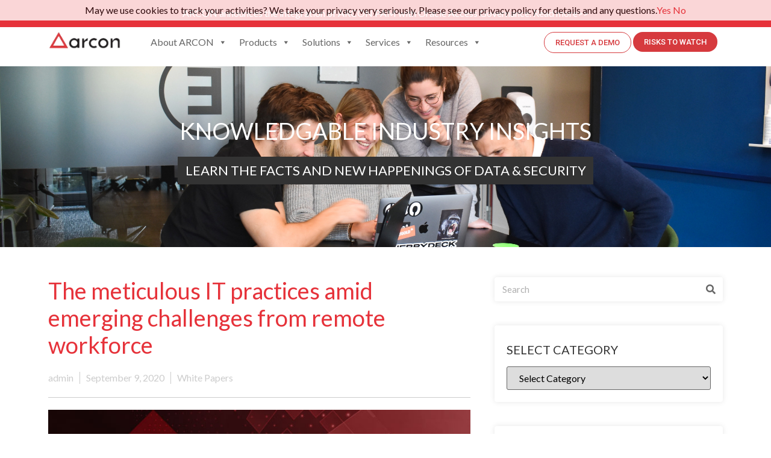

--- FILE ---
content_type: text/html; charset=UTF-8
request_url: https://arconnet.com/the-meticulous-it-practices-amid-emerging-challenges-from-remote-workforce/
body_size: 49215
content:
<!doctype html>
<html lang="en-US">
<head>
	<meta charset="UTF-8">
	<meta name="viewport" content="width=device-width, initial-scale=1">
	<link rel="profile" href="https://gmpg.org/xfn/11">
	<meta name='robots' content='index, follow, max-image-preview:large, max-snippet:-1, max-video-preview:-1' />

	<!-- This site is optimized with the Yoast SEO plugin v25.5 - https://yoast.com/wordpress/plugins/seo/ -->
	<title>The meticulous IT practices amid emerging challenges from remote workforce - ARCON</title>
	<link rel="canonical" href="https://arconnet.com/the-meticulous-it-practices-amid-emerging-challenges-from-remote-workforce/" />
	<meta property="og:locale" content="en_US" />
	<meta property="og:type" content="article" />
	<meta property="og:title" content="The meticulous IT practices amid emerging challenges from remote workforce - ARCON" />
	<meta property="og:description" content="The sudden ‘new normal’ emerging for global organizations due to the pandemic and resulting remote work culture has increased IT security concerns, especially malicious insider threats. Inadequate transition time for adapting to the changes and insufficient IT security safeguards have made global organizations more vulnerable to insider threats and cyberattacks. Still, implementing best practices can [&hellip;]" />
	<meta property="og:url" content="https://arconnet.com/the-meticulous-it-practices-amid-emerging-challenges-from-remote-workforce/" />
	<meta property="og:site_name" content="ARCON" />
	<meta property="article:published_time" content="2020-09-09T13:29:32+00:00" />
	<meta property="og:image" content="https://arconnet.com/wp-content/uploads/2020/12/Paul-Fisher-and-Anil-Bhandari-shares-key-insights-ARCON-Blog-1.jpg" />
	<meta property="og:image:width" content="750" />
	<meta property="og:image:height" content="410" />
	<meta property="og:image:type" content="image/jpeg" />
	<meta name="author" content="admin" />
	<meta name="twitter:card" content="summary_large_image" />
	<meta name="twitter:label1" content="Written by" />
	<meta name="twitter:data1" content="admin" />
	<meta name="twitter:label2" content="Est. reading time" />
	<meta name="twitter:data2" content="7 minutes" />
	<script type="application/ld+json" class="yoast-schema-graph">{"@context":"https://schema.org","@graph":[{"@type":"WebPage","@id":"https://arconnet.com/the-meticulous-it-practices-amid-emerging-challenges-from-remote-workforce/","url":"https://arconnet.com/the-meticulous-it-practices-amid-emerging-challenges-from-remote-workforce/","name":"The meticulous IT practices amid emerging challenges from remote workforce - ARCON","isPartOf":{"@id":"https://arconnet.com/#website"},"primaryImageOfPage":{"@id":"https://arconnet.com/the-meticulous-it-practices-amid-emerging-challenges-from-remote-workforce/#primaryimage"},"image":{"@id":"https://arconnet.com/the-meticulous-it-practices-amid-emerging-challenges-from-remote-workforce/#primaryimage"},"thumbnailUrl":"https://arconnet.com/wp-content/uploads/2020/12/Paul-Fisher-and-Anil-Bhandari-shares-key-insights-ARCON-Blog-1.jpg","datePublished":"2020-09-09T13:29:32+00:00","author":{"@id":"https://arconnet.com/#/schema/person/ef3419a145eb557f1b72e50169ec6b6f"},"inLanguage":"en-US","potentialAction":[{"@type":"ReadAction","target":["https://arconnet.com/the-meticulous-it-practices-amid-emerging-challenges-from-remote-workforce/"]}]},{"@type":"ImageObject","inLanguage":"en-US","@id":"https://arconnet.com/the-meticulous-it-practices-amid-emerging-challenges-from-remote-workforce/#primaryimage","url":"https://arconnet.com/wp-content/uploads/2020/12/Paul-Fisher-and-Anil-Bhandari-shares-key-insights-ARCON-Blog-1.jpg","contentUrl":"https://arconnet.com/wp-content/uploads/2020/12/Paul-Fisher-and-Anil-Bhandari-shares-key-insights-ARCON-Blog-1.jpg","width":750,"height":410},{"@type":"WebSite","@id":"https://arconnet.com/#website","url":"https://arconnet.com/","name":"ARCON","description":"ARCON - Award-winning Risk Management Solutions","potentialAction":[{"@type":"SearchAction","target":{"@type":"EntryPoint","urlTemplate":"https://arconnet.com/?s={search_term_string}"},"query-input":{"@type":"PropertyValueSpecification","valueRequired":true,"valueName":"search_term_string"}}],"inLanguage":"en-US"},{"@type":"Person","@id":"https://arconnet.com/#/schema/person/ef3419a145eb557f1b72e50169ec6b6f","name":"admin","image":{"@type":"ImageObject","inLanguage":"en-US","@id":"https://arconnet.com/#/schema/person/image/","url":"https://secure.gravatar.com/avatar/7fec6fb58163e49c8876b5a06cdbb9ef6c3fac05664cb64d95203b659463c860?s=96&d=mm&r=g","contentUrl":"https://secure.gravatar.com/avatar/7fec6fb58163e49c8876b5a06cdbb9ef6c3fac05664cb64d95203b659463c860?s=96&d=mm&r=g","caption":"admin"},"sameAs":["https://arconnet.com"],"url":"https://arconnet.com/author/admin/"}]}</script>
	<!-- / Yoast SEO plugin. -->


<link rel='dns-prefetch' href='//www.googletagmanager.com' />
<link rel="alternate" type="application/rss+xml" title="ARCON &raquo; Feed" href="https://arconnet.com/feed/" />
<link rel="alternate" type="application/rss+xml" title="ARCON &raquo; Comments Feed" href="https://arconnet.com/comments/feed/" />
<link rel="alternate" type="application/rss+xml" title="ARCON &raquo; The meticulous IT practices amid emerging challenges from remote workforce Comments Feed" href="https://arconnet.com/the-meticulous-it-practices-amid-emerging-challenges-from-remote-workforce/feed/" />
<link rel="alternate" title="oEmbed (JSON)" type="application/json+oembed" href="https://arconnet.com/wp-json/oembed/1.0/embed?url=https%3A%2F%2Farconnet.com%2Fthe-meticulous-it-practices-amid-emerging-challenges-from-remote-workforce%2F" />
<link rel="alternate" title="oEmbed (XML)" type="text/xml+oembed" href="https://arconnet.com/wp-json/oembed/1.0/embed?url=https%3A%2F%2Farconnet.com%2Fthe-meticulous-it-practices-amid-emerging-challenges-from-remote-workforce%2F&#038;format=xml" />
<style id='wp-img-auto-sizes-contain-inline-css'>
img:is([sizes=auto i],[sizes^="auto," i]){contain-intrinsic-size:3000px 1500px}
/*# sourceURL=wp-img-auto-sizes-contain-inline-css */
</style>
<link rel='stylesheet' id='premium-addons-css' href='https://arconnet.com/wp-content/plugins/premium-addons-for-elementor/assets/frontend/min-css/premium-addons.min.css' media='all' />
<style id='wp-emoji-styles-inline-css'>

	img.wp-smiley, img.emoji {
		display: inline !important;
		border: none !important;
		box-shadow: none !important;
		height: 1em !important;
		width: 1em !important;
		margin: 0 0.07em !important;
		vertical-align: -0.1em !important;
		background: none !important;
		padding: 0 !important;
	}
/*# sourceURL=wp-emoji-styles-inline-css */
</style>
<link rel='stylesheet' id='wp-block-library-css' href='https://arconnet.com/wp-includes/css/dist/block-library/style.min.css' media='all' />
<style id='global-styles-inline-css'>
:root{--wp--preset--aspect-ratio--square: 1;--wp--preset--aspect-ratio--4-3: 4/3;--wp--preset--aspect-ratio--3-4: 3/4;--wp--preset--aspect-ratio--3-2: 3/2;--wp--preset--aspect-ratio--2-3: 2/3;--wp--preset--aspect-ratio--16-9: 16/9;--wp--preset--aspect-ratio--9-16: 9/16;--wp--preset--color--black: #000000;--wp--preset--color--cyan-bluish-gray: #abb8c3;--wp--preset--color--white: #ffffff;--wp--preset--color--pale-pink: #f78da7;--wp--preset--color--vivid-red: #cf2e2e;--wp--preset--color--luminous-vivid-orange: #ff6900;--wp--preset--color--luminous-vivid-amber: #fcb900;--wp--preset--color--light-green-cyan: #7bdcb5;--wp--preset--color--vivid-green-cyan: #00d084;--wp--preset--color--pale-cyan-blue: #8ed1fc;--wp--preset--color--vivid-cyan-blue: #0693e3;--wp--preset--color--vivid-purple: #9b51e0;--wp--preset--gradient--vivid-cyan-blue-to-vivid-purple: linear-gradient(135deg,rgb(6,147,227) 0%,rgb(155,81,224) 100%);--wp--preset--gradient--light-green-cyan-to-vivid-green-cyan: linear-gradient(135deg,rgb(122,220,180) 0%,rgb(0,208,130) 100%);--wp--preset--gradient--luminous-vivid-amber-to-luminous-vivid-orange: linear-gradient(135deg,rgb(252,185,0) 0%,rgb(255,105,0) 100%);--wp--preset--gradient--luminous-vivid-orange-to-vivid-red: linear-gradient(135deg,rgb(255,105,0) 0%,rgb(207,46,46) 100%);--wp--preset--gradient--very-light-gray-to-cyan-bluish-gray: linear-gradient(135deg,rgb(238,238,238) 0%,rgb(169,184,195) 100%);--wp--preset--gradient--cool-to-warm-spectrum: linear-gradient(135deg,rgb(74,234,220) 0%,rgb(151,120,209) 20%,rgb(207,42,186) 40%,rgb(238,44,130) 60%,rgb(251,105,98) 80%,rgb(254,248,76) 100%);--wp--preset--gradient--blush-light-purple: linear-gradient(135deg,rgb(255,206,236) 0%,rgb(152,150,240) 100%);--wp--preset--gradient--blush-bordeaux: linear-gradient(135deg,rgb(254,205,165) 0%,rgb(254,45,45) 50%,rgb(107,0,62) 100%);--wp--preset--gradient--luminous-dusk: linear-gradient(135deg,rgb(255,203,112) 0%,rgb(199,81,192) 50%,rgb(65,88,208) 100%);--wp--preset--gradient--pale-ocean: linear-gradient(135deg,rgb(255,245,203) 0%,rgb(182,227,212) 50%,rgb(51,167,181) 100%);--wp--preset--gradient--electric-grass: linear-gradient(135deg,rgb(202,248,128) 0%,rgb(113,206,126) 100%);--wp--preset--gradient--midnight: linear-gradient(135deg,rgb(2,3,129) 0%,rgb(40,116,252) 100%);--wp--preset--font-size--small: 13px;--wp--preset--font-size--medium: 20px;--wp--preset--font-size--large: 36px;--wp--preset--font-size--x-large: 42px;--wp--preset--spacing--20: 0.44rem;--wp--preset--spacing--30: 0.67rem;--wp--preset--spacing--40: 1rem;--wp--preset--spacing--50: 1.5rem;--wp--preset--spacing--60: 2.25rem;--wp--preset--spacing--70: 3.38rem;--wp--preset--spacing--80: 5.06rem;--wp--preset--shadow--natural: 6px 6px 9px rgba(0, 0, 0, 0.2);--wp--preset--shadow--deep: 12px 12px 50px rgba(0, 0, 0, 0.4);--wp--preset--shadow--sharp: 6px 6px 0px rgba(0, 0, 0, 0.2);--wp--preset--shadow--outlined: 6px 6px 0px -3px rgb(255, 255, 255), 6px 6px rgb(0, 0, 0);--wp--preset--shadow--crisp: 6px 6px 0px rgb(0, 0, 0);}:root { --wp--style--global--content-size: 800px;--wp--style--global--wide-size: 1200px; }:where(body) { margin: 0; }.wp-site-blocks > .alignleft { float: left; margin-right: 2em; }.wp-site-blocks > .alignright { float: right; margin-left: 2em; }.wp-site-blocks > .aligncenter { justify-content: center; margin-left: auto; margin-right: auto; }:where(.wp-site-blocks) > * { margin-block-start: 24px; margin-block-end: 0; }:where(.wp-site-blocks) > :first-child { margin-block-start: 0; }:where(.wp-site-blocks) > :last-child { margin-block-end: 0; }:root { --wp--style--block-gap: 24px; }:root :where(.is-layout-flow) > :first-child{margin-block-start: 0;}:root :where(.is-layout-flow) > :last-child{margin-block-end: 0;}:root :where(.is-layout-flow) > *{margin-block-start: 24px;margin-block-end: 0;}:root :where(.is-layout-constrained) > :first-child{margin-block-start: 0;}:root :where(.is-layout-constrained) > :last-child{margin-block-end: 0;}:root :where(.is-layout-constrained) > *{margin-block-start: 24px;margin-block-end: 0;}:root :where(.is-layout-flex){gap: 24px;}:root :where(.is-layout-grid){gap: 24px;}.is-layout-flow > .alignleft{float: left;margin-inline-start: 0;margin-inline-end: 2em;}.is-layout-flow > .alignright{float: right;margin-inline-start: 2em;margin-inline-end: 0;}.is-layout-flow > .aligncenter{margin-left: auto !important;margin-right: auto !important;}.is-layout-constrained > .alignleft{float: left;margin-inline-start: 0;margin-inline-end: 2em;}.is-layout-constrained > .alignright{float: right;margin-inline-start: 2em;margin-inline-end: 0;}.is-layout-constrained > .aligncenter{margin-left: auto !important;margin-right: auto !important;}.is-layout-constrained > :where(:not(.alignleft):not(.alignright):not(.alignfull)){max-width: var(--wp--style--global--content-size);margin-left: auto !important;margin-right: auto !important;}.is-layout-constrained > .alignwide{max-width: var(--wp--style--global--wide-size);}body .is-layout-flex{display: flex;}.is-layout-flex{flex-wrap: wrap;align-items: center;}.is-layout-flex > :is(*, div){margin: 0;}body .is-layout-grid{display: grid;}.is-layout-grid > :is(*, div){margin: 0;}body{padding-top: 0px;padding-right: 0px;padding-bottom: 0px;padding-left: 0px;}a:where(:not(.wp-element-button)){text-decoration: underline;}:root :where(.wp-element-button, .wp-block-button__link){background-color: #32373c;border-width: 0;color: #fff;font-family: inherit;font-size: inherit;font-style: inherit;font-weight: inherit;letter-spacing: inherit;line-height: inherit;padding-top: calc(0.667em + 2px);padding-right: calc(1.333em + 2px);padding-bottom: calc(0.667em + 2px);padding-left: calc(1.333em + 2px);text-decoration: none;text-transform: inherit;}.has-black-color{color: var(--wp--preset--color--black) !important;}.has-cyan-bluish-gray-color{color: var(--wp--preset--color--cyan-bluish-gray) !important;}.has-white-color{color: var(--wp--preset--color--white) !important;}.has-pale-pink-color{color: var(--wp--preset--color--pale-pink) !important;}.has-vivid-red-color{color: var(--wp--preset--color--vivid-red) !important;}.has-luminous-vivid-orange-color{color: var(--wp--preset--color--luminous-vivid-orange) !important;}.has-luminous-vivid-amber-color{color: var(--wp--preset--color--luminous-vivid-amber) !important;}.has-light-green-cyan-color{color: var(--wp--preset--color--light-green-cyan) !important;}.has-vivid-green-cyan-color{color: var(--wp--preset--color--vivid-green-cyan) !important;}.has-pale-cyan-blue-color{color: var(--wp--preset--color--pale-cyan-blue) !important;}.has-vivid-cyan-blue-color{color: var(--wp--preset--color--vivid-cyan-blue) !important;}.has-vivid-purple-color{color: var(--wp--preset--color--vivid-purple) !important;}.has-black-background-color{background-color: var(--wp--preset--color--black) !important;}.has-cyan-bluish-gray-background-color{background-color: var(--wp--preset--color--cyan-bluish-gray) !important;}.has-white-background-color{background-color: var(--wp--preset--color--white) !important;}.has-pale-pink-background-color{background-color: var(--wp--preset--color--pale-pink) !important;}.has-vivid-red-background-color{background-color: var(--wp--preset--color--vivid-red) !important;}.has-luminous-vivid-orange-background-color{background-color: var(--wp--preset--color--luminous-vivid-orange) !important;}.has-luminous-vivid-amber-background-color{background-color: var(--wp--preset--color--luminous-vivid-amber) !important;}.has-light-green-cyan-background-color{background-color: var(--wp--preset--color--light-green-cyan) !important;}.has-vivid-green-cyan-background-color{background-color: var(--wp--preset--color--vivid-green-cyan) !important;}.has-pale-cyan-blue-background-color{background-color: var(--wp--preset--color--pale-cyan-blue) !important;}.has-vivid-cyan-blue-background-color{background-color: var(--wp--preset--color--vivid-cyan-blue) !important;}.has-vivid-purple-background-color{background-color: var(--wp--preset--color--vivid-purple) !important;}.has-black-border-color{border-color: var(--wp--preset--color--black) !important;}.has-cyan-bluish-gray-border-color{border-color: var(--wp--preset--color--cyan-bluish-gray) !important;}.has-white-border-color{border-color: var(--wp--preset--color--white) !important;}.has-pale-pink-border-color{border-color: var(--wp--preset--color--pale-pink) !important;}.has-vivid-red-border-color{border-color: var(--wp--preset--color--vivid-red) !important;}.has-luminous-vivid-orange-border-color{border-color: var(--wp--preset--color--luminous-vivid-orange) !important;}.has-luminous-vivid-amber-border-color{border-color: var(--wp--preset--color--luminous-vivid-amber) !important;}.has-light-green-cyan-border-color{border-color: var(--wp--preset--color--light-green-cyan) !important;}.has-vivid-green-cyan-border-color{border-color: var(--wp--preset--color--vivid-green-cyan) !important;}.has-pale-cyan-blue-border-color{border-color: var(--wp--preset--color--pale-cyan-blue) !important;}.has-vivid-cyan-blue-border-color{border-color: var(--wp--preset--color--vivid-cyan-blue) !important;}.has-vivid-purple-border-color{border-color: var(--wp--preset--color--vivid-purple) !important;}.has-vivid-cyan-blue-to-vivid-purple-gradient-background{background: var(--wp--preset--gradient--vivid-cyan-blue-to-vivid-purple) !important;}.has-light-green-cyan-to-vivid-green-cyan-gradient-background{background: var(--wp--preset--gradient--light-green-cyan-to-vivid-green-cyan) !important;}.has-luminous-vivid-amber-to-luminous-vivid-orange-gradient-background{background: var(--wp--preset--gradient--luminous-vivid-amber-to-luminous-vivid-orange) !important;}.has-luminous-vivid-orange-to-vivid-red-gradient-background{background: var(--wp--preset--gradient--luminous-vivid-orange-to-vivid-red) !important;}.has-very-light-gray-to-cyan-bluish-gray-gradient-background{background: var(--wp--preset--gradient--very-light-gray-to-cyan-bluish-gray) !important;}.has-cool-to-warm-spectrum-gradient-background{background: var(--wp--preset--gradient--cool-to-warm-spectrum) !important;}.has-blush-light-purple-gradient-background{background: var(--wp--preset--gradient--blush-light-purple) !important;}.has-blush-bordeaux-gradient-background{background: var(--wp--preset--gradient--blush-bordeaux) !important;}.has-luminous-dusk-gradient-background{background: var(--wp--preset--gradient--luminous-dusk) !important;}.has-pale-ocean-gradient-background{background: var(--wp--preset--gradient--pale-ocean) !important;}.has-electric-grass-gradient-background{background: var(--wp--preset--gradient--electric-grass) !important;}.has-midnight-gradient-background{background: var(--wp--preset--gradient--midnight) !important;}.has-small-font-size{font-size: var(--wp--preset--font-size--small) !important;}.has-medium-font-size{font-size: var(--wp--preset--font-size--medium) !important;}.has-large-font-size{font-size: var(--wp--preset--font-size--large) !important;}.has-x-large-font-size{font-size: var(--wp--preset--font-size--x-large) !important;}
/*# sourceURL=global-styles-inline-css */
</style>

<link rel='stylesheet' id='eae-css-css' href='https://arconnet.com/wp-content/plugins/addon-elements-for-elementor-page-builder/assets/css/eae.min.css' media='all' />
<link rel='stylesheet' id='eae-peel-css-css' href='https://arconnet.com/wp-content/plugins/addon-elements-for-elementor-page-builder/assets/lib/peel/peel.css' media='all' />
<link rel='stylesheet' id='font-awesome-4-shim-css' href='https://arconnet.com/wp-content/plugins/elementor/assets/lib/font-awesome/css/v4-shims.min.css' media='all' />
<link rel='stylesheet' id='font-awesome-5-all-css' href='https://arconnet.com/wp-content/plugins/elementor/assets/lib/font-awesome/css/all.min.css' media='all' />
<link rel='stylesheet' id='vegas-css-css' href='https://arconnet.com/wp-content/plugins/addon-elements-for-elementor-page-builder/assets/lib/vegas/vegas.min.css' media='all' />
<link rel='stylesheet' id='megamenu-css' href='https://arconnet.com/wp-content/uploads/maxmegamenu/style.css' media='all' />
<link rel='stylesheet' id='dashicons-css' href='https://arconnet.com/wp-includes/css/dashicons.min.css' media='all' />
<link rel='stylesheet' id='pa-admin-bar-css' href='https://arconnet.com/wp-content/plugins/premium-addons-for-elementor/admin/assets/css/admin-bar.css' media='all' />
<link rel='stylesheet' id='euis-css' href='https://arconnet.com/wp-content/plugins/unlimited-elementor-inner-sections-by-boomdevs/public/css/euis-public.css' media='all' />
<link rel='stylesheet' id='htbbootstrap-css' href='https://arconnet.com/wp-content/plugins/ht-mega-for-elementor/assets/css/htbbootstrap.css' media='all' />
<link rel='stylesheet' id='font-awesome-css' href='https://arconnet.com/wp-content/plugins/elementor/assets/lib/font-awesome/css/font-awesome.min.css' media='all' />
<link rel='stylesheet' id='htmega-animation-css' href='https://arconnet.com/wp-content/plugins/ht-mega-for-elementor/assets/css/animation.css' media='all' />
<link rel='stylesheet' id='htmega-keyframes-css' href='https://arconnet.com/wp-content/plugins/ht-mega-for-elementor/assets/css/htmega-keyframes.css' media='all' />
<link rel='stylesheet' id='htmega-global-style-min-css' href='https://arconnet.com/wp-content/plugins/ht-mega-for-elementor/assets/css/htmega-global-style.min.css' media='all' />
<link rel='stylesheet' id='hello-elementor-css' href='https://arconnet.com/wp-content/themes/hello-elementor/assets/css/reset.css' media='all' />
<link rel='stylesheet' id='hello-elementor-theme-style-css' href='https://arconnet.com/wp-content/themes/hello-elementor/assets/css/theme.css' media='all' />
<link rel='stylesheet' id='hello-elementor-header-footer-css' href='https://arconnet.com/wp-content/themes/hello-elementor/assets/css/header-footer.css' media='all' />
<link rel='stylesheet' id='elementor-frontend-css' href='https://arconnet.com/wp-content/plugins/elementor/assets/css/frontend.min.css' media='all' />
<link rel='stylesheet' id='elementor-post-7-css' href='https://arconnet.com/wp-content/uploads/elementor/css/post-7.css' media='all' />
<link rel='stylesheet' id='pa-slick-css' href='https://arconnet.com/wp-content/plugins/premium-addons-for-elementor/assets/frontend/min-css/slick.min.css' media='all' />
<link rel='stylesheet' id='e-sticky-css' href='https://arconnet.com/wp-content/plugins/elementor-pro/assets/css/modules/sticky.min.css' media='all' />
<link rel='stylesheet' id='widget-image-css' href='https://arconnet.com/wp-content/plugins/elementor/assets/css/widget-image.min.css' media='all' />
<link rel='stylesheet' id='swiper-css' href='https://arconnet.com/wp-content/plugins/elementor/assets/lib/swiper/v8/css/swiper.min.css' media='all' />
<link rel='stylesheet' id='e-swiper-css' href='https://arconnet.com/wp-content/plugins/elementor/assets/css/conditionals/e-swiper.min.css' media='all' />
<link rel='stylesheet' id='widget-heading-css' href='https://arconnet.com/wp-content/plugins/elementor/assets/css/widget-heading.min.css' media='all' />
<link rel='stylesheet' id='widget-text-editor-css' href='https://arconnet.com/wp-content/plugins/elementor/assets/css/widget-text-editor.min.css' media='all' />
<link rel='stylesheet' id='widget-form-css' href='https://arconnet.com/wp-content/plugins/elementor-pro/assets/css/widget-form.min.css' media='all' />
<link rel='stylesheet' id='widget-icon-list-css' href='https://arconnet.com/wp-content/plugins/elementor/assets/css/widget-icon-list.min.css' media='all' />
<link rel='stylesheet' id='widget-spacer-css' href='https://arconnet.com/wp-content/plugins/elementor/assets/css/widget-spacer.min.css' media='all' />
<link rel='stylesheet' id='widget-social-icons-css' href='https://arconnet.com/wp-content/plugins/elementor/assets/css/widget-social-icons.min.css' media='all' />
<link rel='stylesheet' id='e-apple-webkit-css' href='https://arconnet.com/wp-content/plugins/elementor/assets/css/conditionals/apple-webkit.min.css' media='all' />
<link rel='stylesheet' id='e-animation-fadeInLeft-css' href='https://arconnet.com/wp-content/plugins/elementor/assets/lib/animations/styles/fadeInLeft.min.css' media='all' />
<link rel='stylesheet' id='widget-post-info-css' href='https://arconnet.com/wp-content/plugins/elementor-pro/assets/css/widget-post-info.min.css' media='all' />
<link rel='stylesheet' id='elementor-icons-shared-0-css' href='https://arconnet.com/wp-content/plugins/elementor/assets/lib/font-awesome/css/fontawesome.min.css' media='all' />
<link rel='stylesheet' id='elementor-icons-fa-regular-css' href='https://arconnet.com/wp-content/plugins/elementor/assets/lib/font-awesome/css/regular.min.css' media='all' />
<link rel='stylesheet' id='elementor-icons-fa-solid-css' href='https://arconnet.com/wp-content/plugins/elementor/assets/lib/font-awesome/css/solid.min.css' media='all' />
<link rel='stylesheet' id='widget-divider-css' href='https://arconnet.com/wp-content/plugins/elementor/assets/css/widget-divider.min.css' media='all' />
<link rel='stylesheet' id='widget-post-navigation-css' href='https://arconnet.com/wp-content/plugins/elementor-pro/assets/css/widget-post-navigation.min.css' media='all' />
<link rel='stylesheet' id='widget-search-form-css' href='https://arconnet.com/wp-content/plugins/elementor-pro/assets/css/widget-search-form.min.css' media='all' />
<link rel='stylesheet' id='e-popup-css' href='https://arconnet.com/wp-content/plugins/elementor-pro/assets/css/conditionals/popup.min.css' media='all' />
<link rel='stylesheet' id='elementor-icons-css' href='https://arconnet.com/wp-content/plugins/elementor/assets/lib/eicons/css/elementor-icons.min.css' media='all' />
<link rel='stylesheet' id='eihe-front-style-css' href='https://arconnet.com/wp-content/plugins/image-hover-effects-addon-for-elementor/assets/style.min.css' media='all' />
<link rel='stylesheet' id='elementor-post-21452-css' href='https://arconnet.com/wp-content/uploads/elementor/css/post-21452.css' media='all' />
<link rel='stylesheet' id='elementor-post-13774-css' href='https://arconnet.com/wp-content/uploads/elementor/css/post-13774.css' media='all' />
<link rel='stylesheet' id='elementor-post-1552-css' href='https://arconnet.com/wp-content/uploads/elementor/css/post-1552.css' media='all' />
<link rel='stylesheet' id='elementor-post-9023-css' href='https://arconnet.com/wp-content/uploads/elementor/css/post-9023.css' media='all' />
<link rel='stylesheet' id='elementor-post-1013-css' href='https://arconnet.com/wp-content/uploads/elementor/css/post-1013.css' media='all' />
<link rel='stylesheet' id='ecs-styles-css' href='https://arconnet.com/wp-content/plugins/ele-custom-skin/assets/css/ecs-style.css' media='all' />
<link rel='stylesheet' id='elementor-post-17233-css' href='https://arconnet.com/wp-content/uploads/elementor/css/post-17233.css' media='all' />
<link rel='stylesheet' id='google-fonts-1-css' href='https://fonts.googleapis.com/css?family=Lato%3A100%2C100italic%2C200%2C200italic%2C300%2C300italic%2C400%2C400italic%2C500%2C500italic%2C600%2C600italic%2C700%2C700italic%2C800%2C800italic%2C900%2C900italic%7CRoboto%3A100%2C100italic%2C200%2C200italic%2C300%2C300italic%2C400%2C400italic%2C500%2C500italic%2C600%2C600italic%2C700%2C700italic%2C800%2C800italic%2C900%2C900italic&#038;display=auto' media='all' />
<link rel='stylesheet' id='elementor-icons-fa-brands-css' href='https://arconnet.com/wp-content/plugins/elementor/assets/lib/font-awesome/css/brands.min.css' media='all' />
<link rel="preconnect" href="https://fonts.gstatic.com/" crossorigin><script src="https://arconnet.com/wp-includes/js/jquery/jquery.min.js" id="jquery-core-js"></script>
<script src="https://arconnet.com/wp-includes/js/jquery/jquery-migrate.min.js" id="jquery-migrate-js"></script>
<script src="https://arconnet.com/wp-content/plugins/addon-elements-for-elementor-page-builder/assets/js/iconHelper.js" id="eae-iconHelper-js"></script>
<script src="https://arconnet.com/wp-content/plugins/unlimited-elementor-inner-sections-by-boomdevs/public/js/euis-public.js" id="euis-js"></script>
<script id="ecs_ajax_load-js-extra">
var ecs_ajax_params = {"ajaxurl":"https://arconnet.com/wp-admin/admin-ajax.php","posts":"{\"page\":0,\"name\":\"the-meticulous-it-practices-amid-emerging-challenges-from-remote-workforce\",\"error\":\"\",\"m\":\"\",\"p\":0,\"post_parent\":\"\",\"subpost\":\"\",\"subpost_id\":\"\",\"attachment\":\"\",\"attachment_id\":0,\"pagename\":\"\",\"page_id\":0,\"second\":\"\",\"minute\":\"\",\"hour\":\"\",\"day\":0,\"monthnum\":0,\"year\":0,\"w\":0,\"category_name\":\"\",\"tag\":\"\",\"cat\":\"\",\"tag_id\":\"\",\"author\":0,\"author_name\":\"\",\"feed\":\"\",\"tb\":\"\",\"paged\":0,\"meta_key\":\"\",\"meta_value\":\"\",\"preview\":\"\",\"s\":\"\",\"sentence\":\"\",\"title\":\"\",\"fields\":\"all\",\"menu_order\":\"\",\"embed\":\"\",\"category__in\":[],\"category__not_in\":[],\"category__and\":[],\"post__in\":[],\"post__not_in\":[],\"post_name__in\":[],\"tag__in\":[],\"tag__not_in\":[],\"tag__and\":[],\"tag_slug__in\":[],\"tag_slug__and\":[],\"post_parent__in\":[],\"post_parent__not_in\":[],\"author__in\":[],\"author__not_in\":[],\"search_columns\":[],\"post_type\":[\"post\",\"page\",\"e-landing-page\"],\"ignore_sticky_posts\":false,\"suppress_filters\":false,\"cache_results\":true,\"update_post_term_cache\":true,\"update_menu_item_cache\":false,\"lazy_load_term_meta\":true,\"update_post_meta_cache\":true,\"posts_per_page\":10,\"nopaging\":false,\"comments_per_page\":\"50\",\"no_found_rows\":false,\"order\":\"DESC\"}"};
//# sourceURL=ecs_ajax_load-js-extra
</script>
<script src="https://arconnet.com/wp-content/plugins/ele-custom-skin/assets/js/ecs_ajax_pagination.js" id="ecs_ajax_load-js"></script>
<script src="https://arconnet.com/wp-content/plugins/ele-custom-skin/assets/js/ecs.js" id="ecs-script-js"></script>
<script id="whp2266front.js3564-js-extra">
var whp_local_data = {"add_url":"https://arconnet.com/wp-admin/post-new.php?post_type=event","ajaxurl":"https://arconnet.com/wp-admin/admin-ajax.php"};
//# sourceURL=whp2266front.js3564-js-extra
</script>
<script src="https://arconnet.com/wp-content/plugins/wp-security-hardening/modules/js/front.js" id="whp2266front.js3564-js"></script>
<link rel="EditURI" type="application/rsd+xml" title="RSD" href="https://arconnet.com/xmlrpc.php?rsd" />

<link rel='shortlink' href='https://arconnet.com/?p=3187' />
<meta name="generator" content="Site Kit by Google 1.170.0" /><!-- Google tag (gtag.js) -->
<script async src="https://www.googletagmanager.com/gtag/js?id=G-JZJYLLPYD4"></script>
<script>
  window.dataLayer = window.dataLayer || [];
  function gtag(){dataLayer.push(arguments);}
  gtag('js', new Date());

  gtag('config', 'G-JZJYLLPYD4');
</script>

<script id="Cookiebot" src="https://consent.cookiebot.com/uc.js" data-cbid="01e732a4-4cc0-4403-a4ab-191d32f223f2" type="text/javascript"></script>

<!-- Google Tag Manager -->
<script>(function(w,d,s,l,i){w[l]=w[l]||[];w[l].push({'gtm.start':
new Date().getTime(),event:'gtm.js'});var f=d.getElementsByTagName(s)[0],
j=d.createElement(s),dl=l!='dataLayer'?'&l='+l:'';j.async=true;j.src=
'https://www.googletagmanager.com/gtm.js?id='+i+dl;f.parentNode.insertBefore(j,f);
})(window,document,'script','dataLayer','GTM-WMQ55D');
</script>
<!-- End Google Tag Manager -->

<script>window.__kl__tr__Id='664c78655bad57f3ccd035b3',function(){var t=document.createElement('script');t.type='text/javascript',t.async=!0,t.src='https://s3-us-west-2.amazonaws.com/kl-website-tracking/klenty_track.js';var e=document.getElementsByTagName('script')[0];e.parentNode.insertBefore(t,e)}();</script>
<!-- Linkedin Insight Base Code --!><script type='text/javascript'>_linkedin_partner_id = '597762';window._linkedin_data_partner_ids = window._linkedin_data_partner_ids || [];window._linkedin_data_partner_ids.push(_linkedin_partner_id);</script><script type='text/javascript'>(function(){var s = document.getElementsByTagName('script')[0];var b = document.createElement('script');b.type = 'text/javascript';b.async = true;b.src = 'https://snap.licdn.com/li.lms-analytics/insight.min.js';s.parentNode.insertBefore(b, s);})();</script><noscript><img height='1' width='1' style='display:none;' alt='' src='https://dc.ads.linkedin.com/collect/?pid=597762&fmt=gif' /></noscript><!-- End Linkedin Insight Base Code --!>
<script language="javascript" type="text/javascript">
			 var style = document.createElement("style");
			 style.type = "text/css";
			 style.id = "antiClickjack";
			 if ("cssText" in style){
			   style.cssText = "body{display:none !important;}";
			 }else{
			   style.innerHTML = "body{display:none !important;}";
			}
			document.getElementsByTagName("head")[0].appendChild(style);

			if (top.document.domain === document.domain) {
			 var antiClickjack = document.getElementById("antiClickjack");
			 antiClickjack.parentNode.removeChild(antiClickjack);
			} else {
			 top.location = self.location;
			}
		  </script><meta name="generator" content="Elementor 3.27.6; features: additional_custom_breakpoints; settings: css_print_method-external, google_font-enabled, font_display-auto">
<style>

	body{
		overflow-x: hidden !important;
	}	

	
/*added by Shubh*/
@media (min-width:801px) {
	.mega-sub-menu{
		margin-top:-10px !important;
		  /* width: 100vw !important;
		 position: absolute !important;*/
	}
	}



</style>
<style type="text/css" id="filter-everything-inline-css">.wpc-orderby-select{width:100%}.wpc-filters-open-button-container{display:none}.wpc-debug-message{padding:16px;font-size:14px;border:1px dashed #ccc;margin-bottom:20px}.wpc-debug-title{visibility:hidden}.wpc-button-inner,.wpc-chip-content{display:flex;align-items:center}.wpc-icon-html-wrapper{position:relative;margin-right:10px;top:2px}.wpc-icon-html-wrapper span{display:block;height:1px;width:18px;border-radius:3px;background:#2c2d33;margin-bottom:4px;position:relative}span.wpc-icon-line-1:after,span.wpc-icon-line-2:after,span.wpc-icon-line-3:after{content:"";display:block;width:3px;height:3px;border:1px solid #2c2d33;background-color:#fff;position:absolute;top:-2px;box-sizing:content-box}span.wpc-icon-line-3:after{border-radius:50%;left:2px}span.wpc-icon-line-1:after{border-radius:50%;left:5px}span.wpc-icon-line-2:after{border-radius:50%;left:12px}body .wpc-filters-open-button-container a.wpc-filters-open-widget,body .wpc-filters-open-button-container a.wpc-open-close-filters-button{display:inline-block;text-align:left;border:1px solid #2c2d33;border-radius:2px;line-height:1.5;padding:7px 12px;background-color:transparent;color:#2c2d33;box-sizing:border-box;text-decoration:none!important;font-weight:400;transition:none;position:relative}@media screen and (max-width:768px){.wpc_show_bottom_widget .wpc-filters-open-button-container,.wpc_show_open_close_button .wpc-filters-open-button-container{display:block}.wpc_show_bottom_widget .wpc-filters-open-button-container{margin-top:1em;margin-bottom:1em}}</style>
			<style>
				.e-con.e-parent:nth-of-type(n+4):not(.e-lazyloaded):not(.e-no-lazyload),
				.e-con.e-parent:nth-of-type(n+4):not(.e-lazyloaded):not(.e-no-lazyload) * {
					background-image: none !important;
				}
				@media screen and (max-height: 1024px) {
					.e-con.e-parent:nth-of-type(n+3):not(.e-lazyloaded):not(.e-no-lazyload),
					.e-con.e-parent:nth-of-type(n+3):not(.e-lazyloaded):not(.e-no-lazyload) * {
						background-image: none !important;
					}
				}
				@media screen and (max-height: 640px) {
					.e-con.e-parent:nth-of-type(n+2):not(.e-lazyloaded):not(.e-no-lazyload),
					.e-con.e-parent:nth-of-type(n+2):not(.e-lazyloaded):not(.e-no-lazyload) * {
						background-image: none !important;
					}
				}
			</style>
			<link rel="icon" href="https://arconnet.com/wp-content/uploads/2019/12/Arcnnet-Favicon.png" sizes="32x32" />
<link rel="icon" href="https://arconnet.com/wp-content/uploads/2019/12/Arcnnet-Favicon.png" sizes="192x192" />
<link rel="apple-touch-icon" href="https://arconnet.com/wp-content/uploads/2019/12/Arcnnet-Favicon.png" />
<meta name="msapplication-TileImage" content="https://arconnet.com/wp-content/uploads/2019/12/Arcnnet-Favicon.png" />

	<style>
		
			
			
			
			
			
			
			
			
			
			          

			
			
			
			
			
			</style>

				<style id="wp-custom-css">
			.ft16{font-size:16px !important;}


/* about us people one section hide*/

.elementor-element-dfea376, .elementor-element-3904ada {display:none;}

/* form loading css*/
.iframe-container {
    position: relative;
  }

  .loading-overlay {
    position: absolute;
    top: 0;
    left: 0;
    width: 100%;
    height: 100%;
    background-color: rgba(255, 255, 255, 0.5);
    display: flex;
    justify-content: center;
    align-items: center;
    z-index: 10; /* Ensure overlay is on top */
  }

  .loading-spinner {
    border: 4px solid #f3f3f3;
    border-radius: 50%;
    border-top: 4px solid #3498db;
    width: 20px;
    height: 20px;
    animation: spin 1s linear infinite;
  }

  @keyframes spin {
    0% {
      transform: rotate(0deg);
    }
    100% {
      transform: rotate(360deg);
    }
  }

body{scroll-behavior: smooth;}
/*wpcontact form 7 css*/

.elementor-widget-theme-post-content ul li{padding-bottom:10px;}

/*landing page card css*/
.pam-usecase-card .elementor-icon-list-icon{
    position: absolute !important;
    top: 6px !important;
}

.pam-usecase-card .elementor-icon-list-text{padding-left: 30px !important}

/*landing page card css closed*/

.premium-fancy-text li span, premium-fancy-textli a{font-size:16px !important; color:#ffffff !important;}

.gallery-hover-content{
	position: absolute;
    bottom: 132px;
    border-radius: 15px;
    width: 78%;
    left: 5px;
}

.cky-revisit-bottom-left{display:none !important;}

.custom-wpcontact-form{
	max-width:100%;
	margin:0 auto;
        width:100%;
}
.custom-wpcontact-form .form-row{
	width: 100%; clear:both;
}

.custom-wpcontact-form .tel-input{width:15% !important}

.custom-wpcontact-form .phone-input{width:35% !important;}

.column-half, .column-full{
	float: left;
	position: relative;
	padding: 5px 5px;
	width:100%;
	-webkit-box-sizing: border-box;
        -moz-box-sizing: border-box;
        box-sizing: border-box
}
.clearfix:after {
	content: "";
	display: table;
	clear: both;
}
#form-submit-btn{
	margin: 0 auto;
    width: 230px !important;
    border: none;
    padding: 13px 0px;
    font-weight: 600;
    font-size: 18px;display:block;
}
#form-submit-btn:hover{
	background-color:#ed242d;
}

/**---------------- Media query ----------------**/
@media only screen and (min-width: 48em) { 
	.column-half{
		width: 50%;
	}
}

.custom-wpcontact-form input::placeholder, .custom-wpcontact-form select::placeholder,.custom-wpcontact-form textarea::placeholder {
  color: #666666;
  opacity: 1; /* Firefox */
}

::-ms-input-placeholder { /* Edge 12 -18 */
  color: #666666;
}

.custom-wpcontact-form input, .custom-wpcontact-form select, .custom-wpcontact-form textarea{
	width:100%; min-height:45px;
border: solid 1px #9d9999; color:#333333;
	border-radius:8px;
	-webkit-box-sizing: border-box;
	 -moz-box-sizing: border-box;
	      box-sizing: border-box
}
.custom-wpcontact-form input:focus{-webkit-box-shadow: 0 0 0 1px rgba(0,0,0,.1) inset;
    box-shadow: inset 0 0 0 1px rgba(0,0,0,.1);
    outline: 0;
}


.custom-wpcontact-form::placeholder, #custom-wpcontact-form select{color:#3c3c3c}

.custom-wpcontact-form .wpcf7-submit{
	padding: 12px 20px;
	width:100%
}
.custom-wpcontact-form .wpcf7-submit:hover{
	background-color: #d51119 !important;
}
.wpcf7 form .wpcf7-response-output{margin:0px !important}

/* wpcf7 css clsoed*/


/*News Section css*/

.news-cols-homepage{   transition-timing-function: ease;
    transition-duration:0.5s !important;s;}

.news-cols-homepage:hover{
   transform: scale(1.1); 
}

.news-cols-homepage p{margin-bottom:5px;}

.news-card-col{
    width: 100%;
    transition: width 0.5s;
}
/* News section css closed*/

.htmega-lightbox{margin-top:0px !important;}

.image-hover-content .eihe-caption{
    width: 97%;
    top: 21% !important;
    border-radius: 20px !important;
    border: solid 1px #D1D1D1;
}
.image-hover-content .eihe-box{background-color:transparent !important}


.eae-ct-wrapper tr:hover>td, table tbody tr:hover>th{background:none}

.red-btn{color: #FFFFFF;
    background-color: #E6333A;}

.eae-fbox-heading{text-align:left;}

.Myvault-feature-table .hide, .Myvault-feature-table1 .hide {
    display: flex !important;
    min-height: 130px;
    font-size: 18px !important;
    align-items: center;
}

.Myvault-feature-table .eae-ct-price-wrapper{align-items:center;}

.Myvault-feature-table .eae-ct-header td:first-child{width:100%}

.Myvault-feature-table .eae-ct-btn{position: absolute;
    top: 14%;
	margin-left:6%;
    display: flex;
    align-items: center;
    justify-content: center;}

.Myvault-feature-table1 .eae-ct-btn{top:10% !important}

.Myvault-feature-table .eae-table-1 .eae-ct-btn{margin-left:30px}

.Myvault-feature-table{padding:0 0 0px}

.Myvault-feature-table ul{padding:0px;}

.Myvault-feature-table .eae-ct-header .eae-table-3 {
    background-color: #FFE9E9 !important;
}
.Myvault-feature-table tr:last-child td{border:none !important}

/*.Myvault-feature-table td.eae-ct-txt:nth-child(3n+1){background:#FFE9E9 }*/

.Myvault-feature-table td:nth-child(3n+1):nth-last-of-type(2){background:#FFF9F9}

/*.eae-ct-price-wrapper .eae-ct-fractional-price:before {
	content: "."; }*/

.social-icons-footer a{color:unset;}

.social-icons-footer .elementor-icon{font-size: 30px !important; padding:5px;}


@media screen and (min-width:768px){
	.Myvault-feature-table .eae-ct-plan{height:150px; vertical-align:top;}
}

@media screen and (min-width:2000px){
	.ciem-circle-content{position:absolute; top:90px;left:-10%}
	.ciem-circle-bg{position:relative; height:700px;}
	
}

@media screen and (min-width: 1900px) {
	.ciem-circle-content{left:-5%}
}

@media screen and (max-width:767px){
	#custom-wpcontact-form .tel-input{width:100% !important}

#custom-wpcontact-form .phone-input{width:100% !important;}
	.Myvault-feature-table .eae-ct-btn, .Myvault-feature-table1 .eae-ct-btn{margin-left:10%}
		.Myvault-feature-table .eae-ct-plan{height:75px; vertical-align:top;}
	.Myvault-feature-table .eae-ct-btn{top:13%; padding:12px 15px 12px 15px !important}
		.Myvault-feature-table1 .eae-ct-btn{top:9% !important; }
	.Myvault-feature-table .eae-table-1 .eae-ct-btn {
    margin-left: 0px; top:10%
}
		.Myvault-feature-table1 .eae-table-1 .eae-ct-btn {top:7% !important}
	

	 .table-data-scroll .elementor-element-populated {
    box-shadow: none !important;
}
}


		</style>
		<style type="text/css">/** Mega Menu CSS: fs **/</style>
<link rel='stylesheet' id='whp2453tw-bs4.css-css' href='https://arconnet.com/wp-content/plugins/wp-security-hardening/modules/inc/assets/css/tw-bs4.css' media='all' />
<link rel='stylesheet' id='whp2458font-awesome.min.css-css' href='https://arconnet.com/wp-content/plugins/wp-security-hardening/modules/inc/fa/css/font-awesome.min.css' media='all' />
<link rel='stylesheet' id='whp3292front.css-css' href='https://arconnet.com/wp-content/plugins/wp-security-hardening/modules/css/front.css' media='all' />
<link rel='stylesheet' id='elementor-post-501-css' href='https://arconnet.com/wp-content/uploads/elementor/css/post-501.css' media='all' />
<link rel='stylesheet' id='elementor-post-507-css' href='https://arconnet.com/wp-content/uploads/elementor/css/post-507.css' media='all' />
<link rel='stylesheet' id='elementor-post-15241-css' href='https://arconnet.com/wp-content/uploads/elementor/css/post-15241.css' media='all' />
<link rel='stylesheet' id='elementor-post-15244-css' href='https://arconnet.com/wp-content/uploads/elementor/css/post-15244.css' media='all' />
<link rel='stylesheet' id='elementor-post-512-css' href='https://arconnet.com/wp-content/uploads/elementor/css/post-512.css' media='all' />
<link rel='stylesheet' id='elementor-post-516-css' href='https://arconnet.com/wp-content/uploads/elementor/css/post-516.css' media='all' />
<link rel='stylesheet' id='elementor-post-519-css' href='https://arconnet.com/wp-content/uploads/elementor/css/post-519.css' media='all' />
</head>
<body data-rsssl=1 class="wp-singular post-template-default single single-post postid-3187 single-format-standard wp-embed-responsive wp-theme-hello-elementor mega-menu-menu-1 hello-elementor-default wpc_show_open_close_button elementor-default elementor-kit-7 elementor-page-1552">

<!-- Google Tag Manager (noscript) -->
<noscript><iframe src="https://www.googletagmanager.com/ns.html?id=GTM-WMQ55D"
height="0" width="0" style="display:none;visibility:hidden"></iframe></noscript>
<!-- End Google Tag Manager (noscript) -->

<a class="skip-link screen-reader-text" href="#content">Skip to content</a>

		<div data-elementor-type="header" data-elementor-id="21452" class="elementor elementor-21452 elementor-location-header" data-elementor-post-type="elementor_library">
					<section class="has_eae_slider elementor-section elementor-top-section elementor-element elementor-element-e8cf6fa elementor-section-height-min-height header-top-bg elementor-section-boxed elementor-section-height-default elementor-section-items-middle" data-id="e8cf6fa" data-element_type="section" data-settings="{&quot;background_background&quot;:&quot;classic&quot;,&quot;sticky&quot;:&quot;top&quot;,&quot;sticky_on&quot;:[&quot;desktop&quot;,&quot;tablet&quot;,&quot;mobile&quot;],&quot;sticky_offset&quot;:0,&quot;sticky_effects_offset&quot;:0,&quot;sticky_anchor_link_offset&quot;:0}">
						<div class="elementor-container elementor-column-gap-default">
					<div class="has_eae_slider elementor-column elementor-col-100 elementor-top-column elementor-element elementor-element-608a192" data-id="608a192" data-element_type="column">
			<div class="elementor-widget-wrap elementor-element-populated">
						<div class="elementor-element elementor-element-3deefd6 elementor-hidden-desktop elementor-hidden-tablet elementor-hidden-mobile premium-atext__switch elementor-widget elementor-widget-premium-addon-fancy-text" data-id="3deefd6" data-element_type="widget" data-widget_type="premium-addon-fancy-text.default">
							<div class="premium-atext__wrapper premium-atext__slide " data-start-effect="page_load" data-settings="{&quot;effect&quot;:&quot;slide&quot;,&quot;speed&quot;:200,&quot;showItems&quot;:1,&quot;pause&quot;:5000,&quot;mousePause&quot;:false,&quot;loading&quot;:false,&quot;style&quot;:&quot;switch&quot;}">

			<h3 class="premium-atext__headline">
			
						<div class="premium-atext__text" style='display: inline-block; text-align: center'>
				<ul class="premium-atext__items-wrapper">
									<li class="premium-fancy-list-items premium-fancy-item-visible">
							<span style="font-weight: 400"><a style="color: white" href="https://arconnet.com/reports/2025-gartner-peer-insights-voice-of-the-customer-privileged-access-management/">2025 Gartner Peer Insights: Voice of the Customers for Privileged Access Management</span> Read More&gt;&gt;</a>						</li>
											<li class="premium-fancy-list-items premium-fancy-item-visible">
							<span style="font-weight: 400"><a style="color: white" href="https://arconnet.com/arcon-news/arcon-privileged-access-management-works-with-oracle-access-governance-for-security-and-management-solution-benefits/">ARCON announces the integration of ARCON PAM with Oracle Access Governance. Read more&gt;&gt;</a>						</li>
											<li class="premium-fancy-list-items premium-fancy-item-visible">
							<span style="font-weight: 400"><a style="color: white" href="https://economictimes.indiatimes.com/small-biz/entrepreneurship/emerging-business-leaders-of-india-2024/articleshow/113449859.cms" target="_blank">ARCON Founder Anil Bhandari is named among "Emerging Business Leaders of India: 2024" by The Economic Times. Read more&gt;&gt;</a>						</li>
											<li class="premium-fancy-list-items premium-fancy-item-visible">
							<span style="font-weight: 400"><a style="color: white" href="https://timesofindia.indiatimes.com/business/india-business/most-innovative-companies-in-india-2024/articleshow/112924586.cms" target="_blank">ARCON featured in The Times of India as one of the Most Innovative Companies in India 2024.</span> Read More&gt;&gt;</a>						</li>
											<li class="premium-fancy-list-items premium-fancy-item-visible">
							<div class="header-heading-flip"><a style="color:#fff;display:inline-block" href="https://arconnet.com/outlook-business-honoured-arcon-with-business-icon-awards-2023/">Outlook Business honoured ARCON with Business Icon Awards 2023<img width="25" height="25" src="https://arconnet.com/wp-content/uploads/2023/12/award-icon-header.gif" alt="" style="position:relative;top:5px">Read More&gt;&gt;  </a></div> 						</li>
									</ul>
			</div>
			
			
			
			</h3>
		</div>
						</div>
				<div class="elementor-element elementor-element-ad3fcd3 premium-post-ticker__layout-1 elementor-widget elementor-widget-premium-post-ticker" data-id="ad3fcd3" data-element_type="widget" data-widget_type="premium-post-ticker.default">
								<div class="premium-post-ticker__outer-wrapper premium-post-ticker__hidden " data-ticker-settings="{&quot;layout&quot;:&quot;layout-1&quot;,&quot;typing&quot;:false,&quot;fade&quot;:false,&quot;arrows&quot;:false,&quot;infinite&quot;:false,&quot;autoPlay&quot;:true,&quot;vertical&quot;:false,&quot;speed&quot;:300,&quot;slidesToShow&quot;:null,&quot;pauseOnHover&quot;:true,&quot;animation&quot;:&quot;&quot;,&quot;autoplaySpeed&quot;:5000}">
									
					<div class="premium-post-ticker__content">
						
						<div class="premium-post-ticker__posts-wrapper">
										<div class="premium-post-ticker__post-wrapper elementor-repeater-item-af490df">
				<div class="premium-post-ticker__post-title">
					<a href="https://arconnet.com/reports/arcon-recognized-as-a-challenger-in-the-2025-gartner-magic-quadrant-for-privileged-access-management/">
						ARCON recognized as a Challenger in the 2025 Gartner® Magic Quadrant™ for Privileged Access Management  Read more&gt;&gt;					</a>
				</div>
											</div>
						<div class="premium-post-ticker__post-wrapper elementor-repeater-item-5198c98">
				<div class="premium-post-ticker__post-title">
					<a href="https://arconnet.com/arcon-news/arcon-privileged-access-management-works-with-oracle-access-governance-for-security-and-management-solution-benefits/">
						ARCON announces the integration of ARCON PAM with Oracle Access Governance. Read more&gt;&gt;					</a>
				</div>
											</div>
						<div class="premium-post-ticker__post-wrapper elementor-repeater-item-5663b1b">
				<div class="premium-post-ticker__post-title">
					<a href="https://economictimes.indiatimes.com/small-biz/entrepreneurship/emerging-business-leaders-of-india-2024/articleshow/113449859.cms">
						ARCON Founder Anil Bhandari is named among "Emerging Business Leaders of India: 2024" by The Economic Times. Read more&gt;&gt;					</a>
				</div>
											</div>
						<div class="premium-post-ticker__post-wrapper elementor-repeater-item-0fac87b">
				<div class="premium-post-ticker__post-title">
					<a href="https://timesofindia.indiatimes.com/business/india-business/most-innovative-companies-in-india-2024/articleshow/112924586.cms">
						ARCON featured in The Times of India as one of the Most Innovative Companies in India 2024. Read More&gt;&gt;					</a>
				</div>
											</div>
									</div>

											</div>
							</div>
						</div>
					</div>
		</div>
					</div>
		</section>
				<section class="has_eae_slider elementor-section elementor-top-section elementor-element elementor-element-6ca6f49 elementor-section-height-min-height elementor-section-content-middle main-header elementor-section-boxed elementor-section-height-default elementor-section-items-middle" data-id="6ca6f49" data-element_type="section" data-settings="{&quot;sticky&quot;:&quot;top&quot;,&quot;sticky_effects_offset&quot;:90,&quot;sticky_on&quot;:[&quot;desktop&quot;],&quot;background_background&quot;:&quot;classic&quot;,&quot;sticky_offset&quot;:0,&quot;sticky_anchor_link_offset&quot;:0}">
						<div class="elementor-container elementor-column-gap-default">
					<div class="has_eae_slider elementor-column elementor-col-33 elementor-top-column elementor-element elementor-element-34325c9" data-id="34325c9" data-element_type="column">
			<div class="elementor-widget-wrap elementor-element-populated">
						<div class="elementor-element elementor-element-80834a1 elementor-widget elementor-widget-image" data-id="80834a1" data-element_type="widget" data-widget_type="image.default">
				<div class="elementor-widget-container">
																<a href="https://arconnet.com/">
							<img width="172" height="63" src="https://arconnet.com/wp-content/uploads/2022/03/Arcon-Logo.png" class="attachment-large size-large wp-image-24" alt="" />								</a>
															</div>
				</div>
					</div>
		</div>
				<div class="has_eae_slider elementor-column elementor-col-33 elementor-top-column elementor-element elementor-element-50e21df" data-id="50e21df" data-element_type="column">
			<div class="elementor-widget-wrap elementor-element-populated">
						<div class="elementor-element elementor-element-b6062ed elementor-widget__width-initial elementor-widget elementor-widget-wp-widget-maxmegamenu" data-id="b6062ed" data-element_type="widget" data-widget_type="wp-widget-maxmegamenu.default">
				<div class="elementor-widget-container">
					<nav id="mega-menu-wrap-menu-1" class="mega-menu-wrap"><div class="mega-menu-toggle"><div class="mega-toggle-blocks-left"></div><div class="mega-toggle-blocks-center"></div><div class="mega-toggle-blocks-right"><div class='mega-toggle-block mega-menu-toggle-animated-block mega-toggle-block-0' id='mega-toggle-block-0'><button aria-label="Toggle Menu" class="mega-toggle-animated mega-toggle-animated-slider" type="button" aria-expanded="false">
                  <span class="mega-toggle-animated-box">
                    <span class="mega-toggle-animated-inner"></span>
                  </span>
                </button></div></div></div><ul id="mega-menu-menu-1" class="mega-menu max-mega-menu mega-menu-horizontal mega-no-js" data-event="hover_intent" data-effect="disabled" data-effect-speed="200" data-effect-mobile="disabled" data-effect-speed-mobile="0" data-panel-width="body" data-mobile-force-width="body" data-second-click="go" data-document-click="collapse" data-vertical-behaviour="standard" data-breakpoint="768" data-unbind="true" data-mobile-state="collapse_all" data-mobile-direction="vertical" data-hover-intent-timeout="300" data-hover-intent-interval="100"><li class="mega-menu-item mega-menu-item-type-post_type mega-menu-item-object-page mega-menu-megamenu mega-menu-item-has-children mega-align-bottom-left mega-menu-megamenu mega-menu-item-207" id="mega-menu-item-207"><a class="mega-menu-link" href="https://arconnet.com/about-arcon/" aria-expanded="false" tabindex="0">About ARCON<span class="mega-indicator" aria-hidden="true"></span></a>
<ul class="mega-sub-menu">
<li class="mega-menu-item mega-menu-item-type-widget widget_elementor-library mega-menu-column-standard mega-menu-columns-1-of-1 mega-menu-item-elementor-library-2" style="--columns:1; --span:1" id="mega-menu-item-elementor-library-2">		<div data-elementor-type="section" data-elementor-id="501" class="elementor elementor-501 elementor-location-header" data-elementor-post-type="elementor_library">
					<section class="has_eae_slider elementor-section elementor-top-section elementor-element elementor-element-3f4cf44 elementor-section-boxed elementor-section-height-default elementor-section-height-default" data-id="3f4cf44" data-element_type="section" data-settings="{&quot;background_background&quot;:&quot;classic&quot;}">
						<div class="elementor-container elementor-column-gap-default">
					<div class="has_eae_slider elementor-column elementor-col-50 elementor-top-column elementor-element elementor-element-0c4613a" data-id="0c4613a" data-element_type="column">
			<div class="elementor-widget-wrap elementor-element-populated">
						<section data-wts-url="https://arconnet.com/about-arcon/" data-wts-link="yes" data-wts-new-window="" class="has_eae_slider elementor-section elementor-inner-section elementor-element elementor-element-74aaa68 ae-link-yes menu-item elementor-section-boxed elementor-section-height-default elementor-section-height-default" data-id="74aaa68" data-element_type="section">
						<div class="elementor-container elementor-column-gap-default">
					<div class="has_eae_slider elementor-column elementor-col-50 elementor-inner-column elementor-element elementor-element-2f357ca" data-id="2f357ca" data-element_type="column">
			<div class="elementor-widget-wrap elementor-element-populated">
						<div class="elementor-element elementor-element-796b0c4 elementor-widget elementor-widget-image" data-id="796b0c4" data-element_type="widget" data-widget_type="image.default">
				<div class="elementor-widget-container">
																<a href="https://arconnet.com/about-arcon/">
							<img width="100" height="100" src="https://arconnet.com/wp-content/uploads/2022/03/Frame-1-3.png" class="attachment-large size-large wp-image-902" alt="" />								</a>
															</div>
				</div>
					</div>
		</div>
				<div class="has_eae_slider elementor-column elementor-col-50 elementor-inner-column elementor-element elementor-element-3d3902d" data-id="3d3902d" data-element_type="column">
			<div class="elementor-widget-wrap elementor-element-populated">
						<div class="elementor-element elementor-element-ca0d431 elementor-widget elementor-widget-heading" data-id="ca0d431" data-element_type="widget" data-widget_type="heading.default">
				<div class="elementor-widget-container">
					<h2 class="elementor-heading-title elementor-size-default"><a href="https://arconnet.com/about-arcon/">About ARCON</a></h2>				</div>
				</div>
				<div class="elementor-element elementor-element-f8587c1 elementor-widget elementor-widget-text-editor" data-id="f8587c1" data-element_type="widget" data-widget_type="text-editor.default">
				<div class="elementor-widget-container">
									<p><span style="font-weight: 400">Learn about the founding, history, and global reach of ARCON as a company. You can also find out how to join our partner network here.</span></p>								</div>
				</div>
					</div>
		</div>
					</div>
		</section>
				<section data-wts-url="https://arconnet.com/our-people/" data-wts-link="yes" data-wts-new-window="" class="has_eae_slider elementor-section elementor-inner-section elementor-element elementor-element-ce5a45f menu-item ae-link-yes elementor-section-boxed elementor-section-height-default elementor-section-height-default" data-id="ce5a45f" data-element_type="section">
						<div class="elementor-container elementor-column-gap-default">
					<div class="has_eae_slider elementor-column elementor-col-50 elementor-inner-column elementor-element elementor-element-42f0bae" data-id="42f0bae" data-element_type="column">
			<div class="elementor-widget-wrap elementor-element-populated">
						<div class="elementor-element elementor-element-e2fb80d elementor-widget elementor-widget-image" data-id="e2fb80d" data-element_type="widget" data-widget_type="image.default">
				<div class="elementor-widget-container">
																<a href="https://arconnet.com/our-people/">
							<img width="100" height="100" src="https://arconnet.com/wp-content/uploads/2022/03/Frame-29.png" class="attachment-large size-large wp-image-943" alt="" />								</a>
															</div>
				</div>
					</div>
		</div>
				<div class="has_eae_slider elementor-column elementor-col-50 elementor-inner-column elementor-element elementor-element-7afd39b" data-id="7afd39b" data-element_type="column">
			<div class="elementor-widget-wrap elementor-element-populated">
						<div class="elementor-element elementor-element-32f5255 elementor-widget elementor-widget-heading" data-id="32f5255" data-element_type="widget" data-widget_type="heading.default">
				<div class="elementor-widget-container">
					<h2 class="elementor-heading-title elementor-size-default"><a href="https://arconnet.com/our-people/">Our People</a></h2>				</div>
				</div>
				<div class="elementor-element elementor-element-b22265f elementor-widget elementor-widget-text-editor" data-id="b22265f" data-element_type="widget" data-widget_type="text-editor.default">
				<div class="elementor-widget-container">
									<p><span style="font-weight: 400">Meet our Upper Management and Sales Heads.</span></p>								</div>
				</div>
					</div>
		</div>
					</div>
		</section>
				<section data-wts-url="https://arconnet.com/arcon-events/" data-wts-link="yes" data-wts-new-window="" class="has_eae_slider elementor-section elementor-inner-section elementor-element elementor-element-b2b4a65 ae-link-yes elementor-hidden-desktop elementor-hidden-tablet elementor-hidden-mobile menu-item elementor-section-boxed elementor-section-height-default elementor-section-height-default" data-id="b2b4a65" data-element_type="section">
						<div class="elementor-container elementor-column-gap-default">
					<div class="has_eae_slider elementor-column elementor-col-50 elementor-inner-column elementor-element elementor-element-afe1335" data-id="afe1335" data-element_type="column">
			<div class="elementor-widget-wrap elementor-element-populated">
						<div class="elementor-element elementor-element-8033acb elementor-widget elementor-widget-image" data-id="8033acb" data-element_type="widget" data-widget_type="image.default">
				<div class="elementor-widget-container">
																<a href="https://arconnet.com/arcon-events/">
							<img width="100" height="100" src="https://arconnet.com/wp-content/uploads/2022/03/event-menu-icon.png" class="attachment-large size-large wp-image-34819" alt="" />								</a>
															</div>
				</div>
					</div>
		</div>
				<div class="has_eae_slider elementor-column elementor-col-50 elementor-inner-column elementor-element elementor-element-e1017f2" data-id="e1017f2" data-element_type="column">
			<div class="elementor-widget-wrap elementor-element-populated">
						<div class="elementor-element elementor-element-35d85f5 elementor-widget elementor-widget-heading" data-id="35d85f5" data-element_type="widget" data-widget_type="heading.default">
				<div class="elementor-widget-container">
					<h2 class="elementor-heading-title elementor-size-default"><a href="https://arconnet.com/arcon-events/">Events</a></h2>				</div>
				</div>
				<div class="elementor-element elementor-element-b6b1dcb elementor-widget elementor-widget-text-editor" data-id="b6b1dcb" data-element_type="widget" data-widget_type="text-editor.default">
				<div class="elementor-widget-container">
									Stay updated on ARCON’s latest and upcoming events—join us to explore cutting-edge insights!								</div>
				</div>
					</div>
		</div>
					</div>
		</section>
					</div>
		</div>
				<div class="has_eae_slider elementor-column elementor-col-50 elementor-top-column elementor-element elementor-element-e578b8c" data-id="e578b8c" data-element_type="column">
			<div class="elementor-widget-wrap elementor-element-populated">
						<section data-wts-url="https://arconnet.com/careers/" data-wts-link="yes" data-wts-new-window="" class="has_eae_slider elementor-section elementor-inner-section elementor-element elementor-element-73236e4 menu-item ae-link-yes elementor-section-boxed elementor-section-height-default elementor-section-height-default" data-id="73236e4" data-element_type="section">
						<div class="elementor-container elementor-column-gap-default">
					<div class="has_eae_slider elementor-column elementor-col-50 elementor-inner-column elementor-element elementor-element-99d57c1" data-id="99d57c1" data-element_type="column">
			<div class="elementor-widget-wrap elementor-element-populated">
						<div class="elementor-element elementor-element-5c63b36 elementor-widget elementor-widget-image" data-id="5c63b36" data-element_type="widget" data-widget_type="image.default">
				<div class="elementor-widget-container">
																<a href="https://arconnet.com/careers/">
							<img width="100" height="100" src="https://arconnet.com/wp-content/uploads/2022/03/Frame-39.png" class="attachment-large size-large wp-image-953" alt="" />								</a>
															</div>
				</div>
					</div>
		</div>
				<div class="has_eae_slider elementor-column elementor-col-50 elementor-inner-column elementor-element elementor-element-0649018" data-id="0649018" data-element_type="column">
			<div class="elementor-widget-wrap elementor-element-populated">
						<div class="elementor-element elementor-element-537a781 elementor-widget elementor-widget-heading" data-id="537a781" data-element_type="widget" data-widget_type="heading.default">
				<div class="elementor-widget-container">
					<h2 class="elementor-heading-title elementor-size-default"><a href="https://arconnet.com/careers/">Careers</a></h2>				</div>
				</div>
				<div class="elementor-element elementor-element-b7aad1c elementor-widget elementor-widget-text-editor" data-id="b7aad1c" data-element_type="widget" data-widget_type="text-editor.default">
				<div class="elementor-widget-container">
									<p><span style="font-weight: 400">Life at ARCON is eventful, encouraging, and innovative. Find out how you can be a part of our team here.</span></p>								</div>
				</div>
					</div>
		</div>
					</div>
		</section>
				<section data-wts-url="https://arconnet.com/customer-stories/" data-wts-link="yes" data-wts-new-window="" class="has_eae_slider elementor-section elementor-inner-section elementor-element elementor-element-ebe6c01 menu-item ae-link-yes elementor-section-boxed elementor-section-height-default elementor-section-height-default" data-id="ebe6c01" data-element_type="section">
						<div class="elementor-container elementor-column-gap-default">
					<div class="has_eae_slider elementor-column elementor-col-50 elementor-inner-column elementor-element elementor-element-e9f2c59" data-id="e9f2c59" data-element_type="column">
			<div class="elementor-widget-wrap elementor-element-populated">
						<div class="elementor-element elementor-element-619d2ea elementor-widget elementor-widget-image" data-id="619d2ea" data-element_type="widget" data-widget_type="image.default">
				<div class="elementor-widget-container">
																<a href="https://arconnet.com/customer-stories/">
							<img width="100" height="100" src="https://arconnet.com/wp-content/uploads/2022/03/Frame-42.png" class="attachment-large size-large wp-image-956" alt="" />								</a>
															</div>
				</div>
					</div>
		</div>
				<div class="has_eae_slider elementor-column elementor-col-50 elementor-inner-column elementor-element elementor-element-325d6d7" data-id="325d6d7" data-element_type="column">
			<div class="elementor-widget-wrap elementor-element-populated">
						<div class="elementor-element elementor-element-97ae278 elementor-widget elementor-widget-heading" data-id="97ae278" data-element_type="widget" data-widget_type="heading.default">
				<div class="elementor-widget-container">
					<h2 class="elementor-heading-title elementor-size-default"><a href="https://arconnet.com/customer-stories/">Customer Stories</a></h2>				</div>
				</div>
				<div class="elementor-element elementor-element-3cdfdb3 elementor-widget elementor-widget-text-editor" data-id="3cdfdb3" data-element_type="widget" data-widget_type="text-editor.default">
				<div class="elementor-widget-container">
									<p><span style="font-weight: 400">Read customer testimonials about the quality of ARCON’s products and services.</span></p>								</div>
				</div>
					</div>
		</div>
					</div>
		</section>
					</div>
		</div>
					</div>
		</section>
				</div>
		</li></ul>
</li><li class="mega-menu-item mega-menu-item-type-post_type mega-menu-item-object-page mega-menu-megamenu mega-menu-item-has-children mega-align-bottom-left mega-menu-megamenu mega-disable-link mega-menu-item-208" id="mega-menu-item-208"><a class="mega-menu-link" tabindex="0" aria-expanded="false" role="button">Products<span class="mega-indicator" aria-hidden="true"></span></a>
<ul class="mega-sub-menu">
<li class="mega-menu-item mega-menu-item-type-widget widget_elementor-library mega-menu-column-standard mega-menu-columns-1-of-1 mega-menu-item-elementor-library-3" style="--columns:1; --span:1" id="mega-menu-item-elementor-library-3">		<header data-elementor-type="section" data-elementor-id="507" class="elementor elementor-507 elementor-location-header" data-elementor-post-type="elementor_library">
					<section class="has_eae_slider elementor-section elementor-top-section elementor-element elementor-element-f8d2ac4 elementor-hidden-desktop elementor-hidden-tablet elementor-hidden-mobile elementor-section-boxed elementor-section-height-default elementor-section-height-default" data-id="f8d2ac4" data-element_type="section" data-settings="{&quot;background_background&quot;:&quot;classic&quot;}">
						<div class="elementor-container elementor-column-gap-default">
					<div class="has_eae_slider elementor-column elementor-col-100 elementor-top-column elementor-element elementor-element-d3516c5" data-id="d3516c5" data-element_type="column">
			<div class="elementor-widget-wrap elementor-element-populated">
						<div class="elementor-element elementor-element-ac8c03e elementor-widget elementor-widget-premium-carousel-widget" data-id="ac8c03e" data-element_type="widget" data-widget_type="premium-carousel-widget.default">
					
		<div id="premium-carousel-wrapper-ac8c03e" class="premium-carousel-wrapper premium-carousel-hidden carousel-wrapper-ac8c03e   premium-carousel-dots-below" data-settings="{&quot;vertical&quot;:true,&quot;slidesToScroll&quot;:2,&quot;slidesToShow&quot;:2,&quot;infinite&quot;:false,&quot;speed&quot;:300,&quot;fade&quot;:false,&quot;autoplay&quot;:false,&quot;autoplaySpeed&quot;:5000,&quot;draggable&quot;:true,&quot;touchMove&quot;:true,&quot;rtl&quot;:false,&quot;adaptiveHeight&quot;:true,&quot;variableWidth&quot;:false,&quot;cssEase&quot;:&quot;linear&quot;,&quot;pauseOnHover&quot;:false,&quot;centerMode&quot;:false,&quot;arrows&quot;:true,&quot;dots&quot;:true,&quot;slidesDesk&quot;:2,&quot;slidesTab&quot;:1,&quot;slidesMob&quot;:2,&quot;animation&quot;:&quot;null&quot;,&quot;tabletBreak&quot;:1025,&quot;mobileBreak&quot;:768,&quot;navigation&quot;:[&quot;&quot;,&quot;&quot;],&quot;carouselNavigation&quot;:&quot;dots&quot;,&quot;templatesNumber&quot;:2}">
						<div class="premium-carousel-nav-dot">
								<i class="fas fa-circle" aria-hidden="true"></i>
								</div>
								<div class="premium-carousel-nav-arrow-prev">
					<a type="button" data-role="none" class="ver-carousel-arrow carousel-prev" aria-label="Previous" role="button">
										<i class="fas fa-angle-up" aria-hidden="true"></i>
									</a>
				</div>
				<div class="premium-carousel-nav-arrow-next">
					<a type="button" data-role="none" class="ver-carousel-arrow carousel-next" aria-label="Next" role="button">
										<i class="fas fa-angle-down" aria-hidden="true"></i>
									</a>
				</div>
					<div id="premium-carousel-ac8c03e" class="premium-carousel-inner">
						<div class="premium-carousel-template item-wrapper">
					<style>.elementor-15241 .elementor-element.elementor-element-af495bb:not(.elementor-motion-effects-element-type-background), .elementor-15241 .elementor-element.elementor-element-af495bb > .elementor-motion-effects-container > .elementor-motion-effects-layer{background-color:#F5F5F5;}.elementor-15241 .elementor-element.elementor-element-af495bb{transition:background 0.3s, border 0.3s, border-radius 0.3s, box-shadow 0.3s;padding:50px 0px 0px 0px;}.elementor-15241 .elementor-element.elementor-element-af495bb > .elementor-background-overlay{transition:background 0.3s, border-radius 0.3s, opacity 0.3s;}.elementor-15241 .elementor-element.elementor-element-e1ac37f:hover{background-color:#F0EDED;}.elementor-widget-image .widget-image-caption{color:var( --e-global-color-text );font-family:var( --e-global-typography-text-font-family ), Sans-serif;font-weight:var( --e-global-typography-text-font-weight );}.elementor-15241 .elementor-element.elementor-element-89045c9{text-align:right;}.elementor-15241 .elementor-element.elementor-element-89045c9 img{width:64%;filter:brightness( 200% ) contrast( 109% ) saturate( 0% ) blur( 0px ) hue-rotate( 0deg );border-radius:4px 4px 4px 4px;}.elementor-15241 .elementor-element.elementor-element-89045c9:hover img{filter:brightness( 100% ) contrast( 100% ) saturate( 100% ) blur( 0px ) hue-rotate( 0deg );}.elementor-15241 .elementor-element.elementor-element-dacc04e > .elementor-element-populated{margin:-4px 0px 0px 0px;--e-column-margin-right:0px;--e-column-margin-left:0px;}.elementor-widget-heading .elementor-heading-title{font-family:var( --e-global-typography-primary-font-family ), Sans-serif;font-weight:var( --e-global-typography-primary-font-weight );color:var( --e-global-color-primary );}.elementor-15241 .elementor-element.elementor-element-f1ed1f4 > .elementor-widget-container{margin:0px 0px -16px 0px;}.elementor-15241 .elementor-element.elementor-element-f1ed1f4 .elementor-heading-title{font-family:"Lato", Sans-serif;font-size:16px;font-weight:600;line-height:20px;color:var( --e-global-color-b00e85a );}.elementor-widget-text-editor{color:var( --e-global-color-text );font-family:var( --e-global-typography-text-font-family ), Sans-serif;font-weight:var( --e-global-typography-text-font-weight );}.elementor-widget-text-editor.elementor-drop-cap-view-stacked .elementor-drop-cap{background-color:var( --e-global-color-primary );}.elementor-widget-text-editor.elementor-drop-cap-view-framed .elementor-drop-cap, .elementor-widget-text-editor.elementor-drop-cap-view-default .elementor-drop-cap{color:var( --e-global-color-primary );border-color:var( --e-global-color-primary );}.elementor-15241 .elementor-element.elementor-element-532a8cf{color:var( --e-global-color-9791689 );font-family:var( --e-global-typography-secondary-font-family ), Sans-serif;font-weight:var( --e-global-typography-secondary-font-weight );}.elementor-15241 .elementor-element.elementor-element-f14af14:hover{background-color:#F0EDED;}.elementor-15241 .elementor-element.elementor-element-3b3a64e{text-align:right;}.elementor-15241 .elementor-element.elementor-element-3b3a64e img{width:64%;filter:brightness( 200% ) contrast( 109% ) saturate( 0% ) blur( 0px ) hue-rotate( 0deg );border-radius:4px 4px 4px 4px;}.elementor-15241 .elementor-element.elementor-element-3b3a64e:hover img{filter:brightness( 100% ) contrast( 100% ) saturate( 100% ) blur( 0px ) hue-rotate( 0deg );}.elementor-15241 .elementor-element.elementor-element-56b1e5a > .elementor-element-populated{margin:-4px 0px 0px 0px;--e-column-margin-right:0px;--e-column-margin-left:0px;}.elementor-15241 .elementor-element.elementor-element-f78c5d3 > .elementor-widget-container{margin:0px 0px -16px 0px;}.elementor-15241 .elementor-element.elementor-element-f78c5d3 .elementor-heading-title{font-family:"Lato", Sans-serif;font-size:16px;font-weight:600;line-height:20px;color:var( --e-global-color-b00e85a );}.elementor-15241 .elementor-element.elementor-element-558ad1e{color:var( --e-global-color-9791689 );font-family:var( --e-global-typography-secondary-font-family ), Sans-serif;font-weight:var( --e-global-typography-secondary-font-weight );}.elementor-15241 .elementor-element.elementor-element-1190f52:hover{background-color:#F0EDED;}.elementor-15241 .elementor-element.elementor-element-42d42db{text-align:right;}.elementor-15241 .elementor-element.elementor-element-42d42db img{width:64%;filter:brightness( 200% ) contrast( 109% ) saturate( 0% ) blur( 0px ) hue-rotate( 0deg );border-radius:4px 4px 4px 4px;}.elementor-15241 .elementor-element.elementor-element-42d42db:hover img{filter:brightness( 100% ) contrast( 100% ) saturate( 100% ) blur( 0px ) hue-rotate( 0deg );}.elementor-15241 .elementor-element.elementor-element-6cd9d54 > .elementor-element-populated{margin:-4px 0px 0px 0px;--e-column-margin-right:0px;--e-column-margin-left:0px;}.elementor-15241 .elementor-element.elementor-element-9ac0256 > .elementor-widget-container{margin:0px 0px -16px 0px;}.elementor-15241 .elementor-element.elementor-element-9ac0256 .elementor-heading-title{font-family:"Lato", Sans-serif;font-size:16px;font-weight:600;line-height:20px;color:var( --e-global-color-b00e85a );}.elementor-15241 .elementor-element.elementor-element-ca83ea7{color:var( --e-global-color-9791689 );font-family:var( --e-global-typography-secondary-font-family ), Sans-serif;font-weight:var( --e-global-typography-secondary-font-weight );}.elementor-15241 .elementor-element.elementor-element-2dea92a:hover{background-color:#F0EDED;}.elementor-15241 .elementor-element.elementor-element-45dc1a3{text-align:right;}.elementor-15241 .elementor-element.elementor-element-45dc1a3 img{width:64%;filter:brightness( 200% ) contrast( 109% ) saturate( 0% ) blur( 0px ) hue-rotate( 0deg );border-radius:4px 4px 4px 4px;}.elementor-15241 .elementor-element.elementor-element-45dc1a3:hover img{filter:brightness( 100% ) contrast( 100% ) saturate( 100% ) blur( 0px ) hue-rotate( 0deg );}.elementor-15241 .elementor-element.elementor-element-a40ff12 > .elementor-element-populated{margin:-4px 0px 0px 0px;--e-column-margin-right:0px;--e-column-margin-left:0px;}.elementor-15241 .elementor-element.elementor-element-b76406a > .elementor-widget-container{margin:0px 0px -16px 0px;}.elementor-15241 .elementor-element.elementor-element-b76406a .elementor-heading-title{font-family:"Lato", Sans-serif;font-size:16px;font-weight:600;line-height:20px;color:var( --e-global-color-b00e85a );}.elementor-15241 .elementor-element.elementor-element-2282fe6{color:var( --e-global-color-9791689 );font-family:var( --e-global-typography-secondary-font-family ), Sans-serif;font-weight:var( --e-global-typography-secondary-font-weight );}.elementor-15241 .elementor-element.elementor-element-3a20a5e:hover{background-color:#F0EDED;}.elementor-15241 .elementor-element.elementor-element-705ec53{text-align:right;}.elementor-15241 .elementor-element.elementor-element-705ec53 img{width:64%;filter:brightness( 200% ) contrast( 109% ) saturate( 0% ) blur( 0px ) hue-rotate( 0deg );border-radius:4px 4px 4px 4px;}.elementor-15241 .elementor-element.elementor-element-705ec53:hover img{filter:brightness( 100% ) contrast( 100% ) saturate( 100% ) blur( 0px ) hue-rotate( 0deg );}.elementor-15241 .elementor-element.elementor-element-2d75951 > .elementor-element-populated{margin:-4px 0px 0px 0px;--e-column-margin-right:0px;--e-column-margin-left:0px;}.elementor-15241 .elementor-element.elementor-element-ab59b5e > .elementor-widget-container{margin:0px 0px -16px 0px;}.elementor-15241 .elementor-element.elementor-element-ab59b5e .elementor-heading-title{font-family:"Lato", Sans-serif;font-size:16px;font-weight:600;line-height:20px;color:var( --e-global-color-b00e85a );}.elementor-15241 .elementor-element.elementor-element-babaac7{color:var( --e-global-color-9791689 );font-family:var( --e-global-typography-secondary-font-family ), Sans-serif;font-weight:var( --e-global-typography-secondary-font-weight );}.elementor-15241 .elementor-element.elementor-element-7d2ff53:hover{background-color:#F0EDED;}.elementor-15241 .elementor-element.elementor-element-ccf7491{text-align:right;}.elementor-15241 .elementor-element.elementor-element-ccf7491 img{width:64%;filter:brightness( 200% ) contrast( 109% ) saturate( 0% ) blur( 0px ) hue-rotate( 0deg );border-radius:4px 4px 4px 4px;}.elementor-15241 .elementor-element.elementor-element-ccf7491:hover img{filter:brightness( 100% ) contrast( 100% ) saturate( 100% ) blur( 0px ) hue-rotate( 0deg );}.elementor-15241 .elementor-element.elementor-element-4ae0b97 > .elementor-element-populated{margin:-4px 0px 0px 0px;--e-column-margin-right:0px;--e-column-margin-left:0px;}.elementor-15241 .elementor-element.elementor-element-3f4bad7 > .elementor-widget-container{margin:0px 0px -16px 0px;}.elementor-15241 .elementor-element.elementor-element-3f4bad7 .elementor-heading-title{font-family:"Lato", Sans-serif;font-size:16px;font-weight:600;line-height:20px;color:var( --e-global-color-b00e85a );}.elementor-15241 .elementor-element.elementor-element-511c3e4{color:var( --e-global-color-9791689 );font-family:var( --e-global-typography-secondary-font-family ), Sans-serif;font-weight:var( --e-global-typography-secondary-font-weight );}.elementor-15241 .elementor-element.elementor-element-623870c:hover{background-color:#F0EDED;}.elementor-15241 .elementor-element.elementor-element-aee1747{text-align:right;}.elementor-15241 .elementor-element.elementor-element-aee1747 img{width:64%;filter:brightness( 200% ) contrast( 109% ) saturate( 0% ) blur( 0px ) hue-rotate( 0deg );border-radius:4px 4px 4px 4px;}.elementor-15241 .elementor-element.elementor-element-aee1747:hover img{filter:brightness( 100% ) contrast( 100% ) saturate( 100% ) blur( 0px ) hue-rotate( 0deg );}.elementor-15241 .elementor-element.elementor-element-5e63e80 > .elementor-element-populated{margin:-4px 0px 0px 0px;--e-column-margin-right:0px;--e-column-margin-left:0px;}.elementor-15241 .elementor-element.elementor-element-f0ec6c0 > .elementor-widget-container{margin:0px 0px -16px 0px;}.elementor-15241 .elementor-element.elementor-element-f0ec6c0 .elementor-heading-title{font-family:"Lato", Sans-serif;font-size:16px;font-weight:600;line-height:20px;color:var( --e-global-color-b00e85a );}.elementor-15241 .elementor-element.elementor-element-755b47b{color:var( --e-global-color-9791689 );font-family:var( --e-global-typography-secondary-font-family ), Sans-serif;font-weight:var( --e-global-typography-secondary-font-weight );}@media(min-width:768px){.elementor-15241 .elementor-element.elementor-element-20fac0e{width:20%;}.elementor-15241 .elementor-element.elementor-element-dacc04e{width:80%;}.elementor-15241 .elementor-element.elementor-element-bf85170{width:20%;}.elementor-15241 .elementor-element.elementor-element-56b1e5a{width:80%;}.elementor-15241 .elementor-element.elementor-element-8ce5312{width:20%;}.elementor-15241 .elementor-element.elementor-element-6cd9d54{width:80%;}.elementor-15241 .elementor-element.elementor-element-7513298{width:20%;}.elementor-15241 .elementor-element.elementor-element-a40ff12{width:80%;}.elementor-15241 .elementor-element.elementor-element-d274c0d{width:20%;}.elementor-15241 .elementor-element.elementor-element-2d75951{width:80%;}.elementor-15241 .elementor-element.elementor-element-3d58042{width:20%;}.elementor-15241 .elementor-element.elementor-element-4ae0b97{width:80%;}.elementor-15241 .elementor-element.elementor-element-f42efcc{width:20%;}.elementor-15241 .elementor-element.elementor-element-5e63e80{width:80%;}}@media(max-width:767px){.elementor-15241 .elementor-element.elementor-element-af495bb{padding:20px 0px 20px 0px;}.elementor-15241 .elementor-element.elementor-element-20fac0e{width:20%;}.elementor-15241 .elementor-element.elementor-element-dacc04e{width:80%;}.elementor-15241 .elementor-element.elementor-element-bf85170{width:20%;}.elementor-15241 .elementor-element.elementor-element-56b1e5a{width:80%;}.elementor-15241 .elementor-element.elementor-element-8ce5312{width:20%;}.elementor-15241 .elementor-element.elementor-element-6cd9d54{width:80%;}.elementor-15241 .elementor-element.elementor-element-7513298{width:20%;}.elementor-15241 .elementor-element.elementor-element-a40ff12{width:80%;}.elementor-15241 .elementor-element.elementor-element-d274c0d{width:20%;}.elementor-15241 .elementor-element.elementor-element-2d75951{width:80%;}.elementor-15241 .elementor-element.elementor-element-3d58042{width:20%;}.elementor-15241 .elementor-element.elementor-element-4ae0b97{width:80%;}.elementor-15241 .elementor-element.elementor-element-f42efcc{width:20%;}.elementor-15241 .elementor-element.elementor-element-5e63e80{width:80%;}}/* Start custom CSS for section, class: .elementor-element-af495bb *//*.elementor-15241 .elementor-element.elementor-element-af495bb{
    overflow: scroll; !important;
}*//* End custom CSS */</style>		<div data-elementor-type="section" data-elementor-id="15241" class="elementor elementor-15241 elementor-location-header" data-elementor-post-type="elementor_library">
					<section class="has_eae_slider elementor-section elementor-top-section elementor-element elementor-element-af495bb elementor-section-boxed elementor-section-height-default elementor-section-height-default" data-id="af495bb" data-element_type="section" data-settings="{&quot;background_background&quot;:&quot;classic&quot;}">
						<div class="elementor-container elementor-column-gap-default">
					<div class="has_eae_slider elementor-column elementor-col-50 elementor-top-column elementor-element elementor-element-b5e2f8c" data-id="b5e2f8c" data-element_type="column">
			<div class="elementor-widget-wrap elementor-element-populated">
						<section data-wts-url="https://arconnet.com/privileged-access-management/" data-wts-link="yes" data-wts-new-window="" class="has_eae_slider elementor-section elementor-inner-section elementor-element elementor-element-e1ac37f menu-item ae-link-yes elementor-section-boxed elementor-section-height-default elementor-section-height-default" data-id="e1ac37f" data-element_type="section">
						<div class="elementor-container elementor-column-gap-default">
					<div class="has_eae_slider elementor-column elementor-col-50 elementor-inner-column elementor-element elementor-element-20fac0e" data-id="20fac0e" data-element_type="column">
			<div class="elementor-widget-wrap elementor-element-populated">
						<div class="elementor-element elementor-element-89045c9 elementor-widget elementor-widget-image" data-id="89045c9" data-element_type="widget" data-widget_type="image.default">
				<div class="elementor-widget-container">
																<a href="https://arconnet.com/privileged-access-management/">
							<img width="300" height="300" src="https://arconnet.com/wp-content/uploads/2022/11/PAM.webp" class="attachment-large size-large wp-image-18375" alt="" srcset="https://arconnet.com/wp-content/uploads/2022/11/PAM.webp 300w, https://arconnet.com/wp-content/uploads/2022/11/PAM-150x150.webp 150w" sizes="(max-width: 300px) 100vw, 300px" />								</a>
															</div>
				</div>
					</div>
		</div>
				<div class="has_eae_slider elementor-column elementor-col-50 elementor-inner-column elementor-element elementor-element-dacc04e" data-id="dacc04e" data-element_type="column">
			<div class="elementor-widget-wrap elementor-element-populated">
						<div class="elementor-element elementor-element-f1ed1f4 elementor-widget elementor-widget-heading" data-id="f1ed1f4" data-element_type="widget" data-widget_type="heading.default">
				<div class="elementor-widget-container">
					<h2 class="elementor-heading-title elementor-size-default"><a href="https://arconnet.com/privileged-access-management/">Privileged Access Management (Enterprise)</a></h2>				</div>
				</div>
				<div class="elementor-element elementor-element-532a8cf elementor-widget elementor-widget-text-editor" data-id="532a8cf" data-element_type="widget" data-widget_type="text-editor.default">
				<div class="elementor-widget-container">
									<p><span style="font-weight: 400">Achieve seamless granular access control on each and every digital identity in your IT infrastructure.</span></p>								</div>
				</div>
					</div>
		</div>
					</div>
		</section>
				<section data-wts-url="https://arconnet.com/endpoint-privilege-management/" data-wts-link="yes" data-wts-new-window="" class="has_eae_slider elementor-section elementor-inner-section elementor-element elementor-element-f14af14 menu-item ae-link-yes elementor-section-boxed elementor-section-height-default elementor-section-height-default" data-id="f14af14" data-element_type="section">
						<div class="elementor-container elementor-column-gap-default">
					<div class="has_eae_slider elementor-column elementor-col-50 elementor-inner-column elementor-element elementor-element-bf85170" data-id="bf85170" data-element_type="column">
			<div class="elementor-widget-wrap elementor-element-populated">
						<div class="elementor-element elementor-element-3b3a64e elementor-widget elementor-widget-image" data-id="3b3a64e" data-element_type="widget" data-widget_type="image.default">
				<div class="elementor-widget-container">
																<a href="https://arconnet.com/endpoint-privilege-management/">
							<img width="300" height="300" src="https://arconnet.com/wp-content/uploads/2022/11/EPM.webp" class="attachment-large size-large wp-image-18376" alt="" srcset="https://arconnet.com/wp-content/uploads/2022/11/EPM.webp 300w, https://arconnet.com/wp-content/uploads/2022/11/EPM-150x150.webp 150w" sizes="(max-width: 300px) 100vw, 300px" />								</a>
															</div>
				</div>
					</div>
		</div>
				<div class="has_eae_slider elementor-column elementor-col-50 elementor-inner-column elementor-element elementor-element-56b1e5a" data-id="56b1e5a" data-element_type="column">
			<div class="elementor-widget-wrap elementor-element-populated">
						<div class="elementor-element elementor-element-f78c5d3 elementor-widget elementor-widget-heading" data-id="f78c5d3" data-element_type="widget" data-widget_type="heading.default">
				<div class="elementor-widget-container">
					<h2 class="elementor-heading-title elementor-size-default"><a href="https://arconnet.com/endpoint-privilege-management/">Endpoint Privilege Management (EPM)</a></h2>				</div>
				</div>
				<div class="elementor-element elementor-element-558ad1e elementor-widget elementor-widget-text-editor" data-id="558ad1e" data-element_type="widget" data-widget_type="text-editor.default">
				<div class="elementor-widget-container">
									<p><span style="font-weight: 400">Grant just-in-time and on-demand endpoint privileges to end users while monitoring them and access business critical applications in a controlled environment.</span></p>								</div>
				</div>
					</div>
		</div>
					</div>
		</section>
				<section data-wts-url="https://arconnet.com/my-vault/" data-wts-link="yes" data-wts-new-window="" class="has_eae_slider elementor-section elementor-inner-section elementor-element elementor-element-1190f52 menu-item ae-link-yes elementor-section-boxed elementor-section-height-default elementor-section-height-default" data-id="1190f52" data-element_type="section">
						<div class="elementor-container elementor-column-gap-default">
					<div class="has_eae_slider elementor-column elementor-col-50 elementor-inner-column elementor-element elementor-element-8ce5312" data-id="8ce5312" data-element_type="column">
			<div class="elementor-widget-wrap elementor-element-populated">
						<div class="elementor-element elementor-element-42d42db elementor-widget elementor-widget-image" data-id="42d42db" data-element_type="widget" data-widget_type="image.default">
				<div class="elementor-widget-container">
																<a href="https://arconnet.com/my-vault/">
							<img width="300" height="300" src="https://arconnet.com/wp-content/uploads/2022/11/MY-VAULT.webp" class="attachment-large size-large wp-image-18377" alt="" srcset="https://arconnet.com/wp-content/uploads/2022/11/MY-VAULT.webp 300w, https://arconnet.com/wp-content/uploads/2022/11/MY-VAULT-150x150.webp 150w" sizes="(max-width: 300px) 100vw, 300px" />								</a>
															</div>
				</div>
					</div>
		</div>
				<div class="has_eae_slider elementor-column elementor-col-50 elementor-inner-column elementor-element elementor-element-6cd9d54" data-id="6cd9d54" data-element_type="column">
			<div class="elementor-widget-wrap elementor-element-populated">
						<div class="elementor-element elementor-element-9ac0256 elementor-widget elementor-widget-heading" data-id="9ac0256" data-element_type="widget" data-widget_type="heading.default">
				<div class="elementor-widget-container">
					<h2 class="elementor-heading-title elementor-size-default"><a href="https://arconnet.com/my-vault/">My Vault</a></h2>				</div>
				</div>
				<div class="elementor-element elementor-element-ca83ea7 elementor-widget elementor-widget-text-editor" data-id="ca83ea7" data-element_type="widget" data-widget_type="text-editor.default">
				<div class="elementor-widget-container">
									Centralized repository where individuals or organizations can securely store critical files, folders, or privileged data.								</div>
				</div>
					</div>
		</div>
					</div>
		</section>
					</div>
		</div>
				<div class="has_eae_slider elementor-column elementor-col-50 elementor-top-column elementor-element elementor-element-977a37c" data-id="977a37c" data-element_type="column">
			<div class="elementor-widget-wrap elementor-element-populated">
						<section data-wts-url="https://arconnet.com/ciem/" data-wts-link="yes" data-wts-new-window="" class="has_eae_slider elementor-section elementor-inner-section elementor-element elementor-element-2dea92a menu-item ae-link-yes elementor-section-boxed elementor-section-height-default elementor-section-height-default" data-id="2dea92a" data-element_type="section">
						<div class="elementor-container elementor-column-gap-default">
					<div class="has_eae_slider elementor-column elementor-col-50 elementor-inner-column elementor-element elementor-element-7513298" data-id="7513298" data-element_type="column">
			<div class="elementor-widget-wrap elementor-element-populated">
						<div class="elementor-element elementor-element-45dc1a3 elementor-widget elementor-widget-image" data-id="45dc1a3" data-element_type="widget" data-widget_type="image.default">
				<div class="elementor-widget-container">
																<a href="https://arconnet.com/ciem/">
							<img width="300" height="300" src="https://arconnet.com/wp-content/uploads/2022/11/CG.webp" class="attachment-large size-large wp-image-18379" alt="" srcset="https://arconnet.com/wp-content/uploads/2022/11/CG.webp 300w, https://arconnet.com/wp-content/uploads/2022/11/CG-150x150.webp 150w" sizes="(max-width: 300px) 100vw, 300px" />								</a>
															</div>
				</div>
					</div>
		</div>
				<div class="has_eae_slider elementor-column elementor-col-50 elementor-inner-column elementor-element elementor-element-a40ff12" data-id="a40ff12" data-element_type="column">
			<div class="elementor-widget-wrap elementor-element-populated">
						<div class="elementor-element elementor-element-b76406a elementor-widget elementor-widget-heading" data-id="b76406a" data-element_type="widget" data-widget_type="heading.default">
				<div class="elementor-widget-container">
					<h2 class="elementor-heading-title elementor-size-default"><a href="https://arconnet.com/ciem/">Cloud Governance</a></h2>				</div>
				</div>
				<div class="elementor-element elementor-element-2282fe6 elementor-widget elementor-widget-text-editor" data-id="2282fe6" data-element_type="widget" data-widget_type="text-editor.default">
				<div class="elementor-widget-container">
									<p>A dynamic module that offers visibility into unnecessary rights and access and modifies regulations without affecting developer processes.</p>								</div>
				</div>
					</div>
		</div>
					</div>
		</section>
				<section data-wts-url="https://arconnet.com/converged-identity" data-wts-link="yes" data-wts-new-window="" class="has_eae_slider elementor-section elementor-inner-section elementor-element elementor-element-3a20a5e menu-item ae-link-yes elementor-section-boxed elementor-section-height-default elementor-section-height-default" data-id="3a20a5e" data-element_type="section">
						<div class="elementor-container elementor-column-gap-default">
					<div class="has_eae_slider elementor-column elementor-col-50 elementor-inner-column elementor-element elementor-element-d274c0d" data-id="d274c0d" data-element_type="column">
			<div class="elementor-widget-wrap elementor-element-populated">
						<div class="elementor-element elementor-element-705ec53 elementor-widget elementor-widget-image" data-id="705ec53" data-element_type="widget" data-widget_type="image.default">
				<div class="elementor-widget-container">
																<a href="https://arconnet.com/converged-identity/">
							<img width="300" height="300" src="https://arconnet.com/wp-content/uploads/2022/11/Converged-Identity.webp" class="attachment-large size-large wp-image-18380" alt="" srcset="https://arconnet.com/wp-content/uploads/2022/11/Converged-Identity.webp 300w, https://arconnet.com/wp-content/uploads/2022/11/Converged-Identity-150x150.webp 150w" sizes="(max-width: 300px) 100vw, 300px" />								</a>
															</div>
				</div>
					</div>
		</div>
				<div class="has_eae_slider elementor-column elementor-col-50 elementor-inner-column elementor-element elementor-element-2d75951" data-id="2d75951" data-element_type="column">
			<div class="elementor-widget-wrap elementor-element-populated">
						<div class="elementor-element elementor-element-ab59b5e elementor-widget elementor-widget-heading" data-id="ab59b5e" data-element_type="widget" data-widget_type="heading.default">
				<div class="elementor-widget-container">
					<h2 class="elementor-heading-title elementor-size-default"><a href="https://arconnet.com/converged-identity/">Converged Identity​</a></h2>				</div>
				</div>
				<div class="elementor-element elementor-element-babaac7 elementor-widget elementor-widget-text-editor" data-id="babaac7" data-element_type="widget" data-widget_type="text-editor.default">
				<div class="elementor-widget-container">
									Converge the powers of access management, governance and identity security seamlessly and enhance your security with a single-interface solution								</div>
				</div>
					</div>
		</div>
					</div>
		</section>
				<section data-wts-url="https://arconnet.com/security-compliance-management/" data-wts-link="yes" data-wts-new-window="" class="has_eae_slider elementor-section elementor-inner-section elementor-element elementor-element-7d2ff53 menu-item ae-link-yes elementor-section-boxed elementor-section-height-default elementor-section-height-default" data-id="7d2ff53" data-element_type="section">
						<div class="elementor-container elementor-column-gap-default">
					<div class="has_eae_slider elementor-column elementor-col-50 elementor-inner-column elementor-element elementor-element-3d58042" data-id="3d58042" data-element_type="column">
			<div class="elementor-widget-wrap elementor-element-populated">
						<div class="elementor-element elementor-element-ccf7491 elementor-widget elementor-widget-image" data-id="ccf7491" data-element_type="widget" data-widget_type="image.default">
				<div class="elementor-widget-container">
																<a href="https://arconnet.com/security-compliance-management/">
							<img width="300" height="300" src="https://arconnet.com/wp-content/uploads/2022/11/SCM.webp" class="attachment-large size-large wp-image-18384" alt="" srcset="https://arconnet.com/wp-content/uploads/2022/11/SCM.webp 300w, https://arconnet.com/wp-content/uploads/2022/11/SCM-150x150.webp 150w" sizes="(max-width: 300px) 100vw, 300px" />								</a>
															</div>
				</div>
					</div>
		</div>
				<div class="has_eae_slider elementor-column elementor-col-50 elementor-inner-column elementor-element elementor-element-4ae0b97" data-id="4ae0b97" data-element_type="column">
			<div class="elementor-widget-wrap elementor-element-populated">
						<div class="elementor-element elementor-element-3f4bad7 elementor-widget elementor-widget-heading" data-id="3f4bad7" data-element_type="widget" data-widget_type="heading.default">
				<div class="elementor-widget-container">
					<h2 class="elementor-heading-title elementor-size-default"><a href="https://arconnet.com/security-compliance-management/">Security Compliance Management (SCM)</a></h2>				</div>
				</div>
				<div class="elementor-element elementor-element-511c3e4 elementor-widget elementor-widget-text-editor" data-id="511c3e4" data-element_type="widget" data-widget_type="text-editor.default">
				<div class="elementor-widget-container">
									<p><span style="font-weight: 400">A highly effective enterprise-grade solution that automates the entire risk assessment process, manages execution, and generates detailed reports of IT risk factors.</span></p>								</div>
				</div>
					</div>
		</div>
					</div>
		</section>
				<section data-wts-url="https://arconnet.com/single-sign-0n/" data-wts-link="yes" data-wts-new-window="" class="has_eae_slider elementor-section elementor-inner-section elementor-element elementor-element-623870c menu-item ae-link-yes elementor-hidden-desktop elementor-hidden-tablet elementor-hidden-mobile elementor-section-boxed elementor-section-height-default elementor-section-height-default" data-id="623870c" data-element_type="section">
						<div class="elementor-container elementor-column-gap-default">
					<div class="has_eae_slider elementor-column elementor-col-50 elementor-inner-column elementor-element elementor-element-f42efcc" data-id="f42efcc" data-element_type="column">
			<div class="elementor-widget-wrap elementor-element-populated">
						<div class="elementor-element elementor-element-aee1747 elementor-widget elementor-widget-image" data-id="aee1747" data-element_type="widget" data-widget_type="image.default">
				<div class="elementor-widget-container">
																<a href="https://arconnet.com/single-sign-0n/">
							<img width="300" height="300" src="https://arconnet.com/wp-content/uploads/2022/11/Single-Sign-on.webp" class="attachment-large size-large wp-image-18381" alt="" srcset="https://arconnet.com/wp-content/uploads/2022/11/Single-Sign-on.webp 300w, https://arconnet.com/wp-content/uploads/2022/11/Single-Sign-on-150x150.webp 150w" sizes="(max-width: 300px) 100vw, 300px" />								</a>
															</div>
				</div>
					</div>
		</div>
				<div class="has_eae_slider elementor-column elementor-col-50 elementor-inner-column elementor-element elementor-element-5e63e80" data-id="5e63e80" data-element_type="column">
			<div class="elementor-widget-wrap elementor-element-populated">
						<div class="elementor-element elementor-element-f0ec6c0 elementor-widget elementor-widget-heading" data-id="f0ec6c0" data-element_type="widget" data-widget_type="heading.default">
				<div class="elementor-widget-container">
					<h2 class="elementor-heading-title elementor-size-default"><a href="https://arconnet.com/single-sign-0n/">Single Sign-On (SSO)</a></h2>				</div>
				</div>
				<div class="elementor-element elementor-element-755b47b elementor-widget elementor-widget-text-editor" data-id="755b47b" data-element_type="widget" data-widget_type="text-editor.default">
				<div class="elementor-widget-container">
									<p><span style="font-weight: 400">An access management capability decider that helps employees access multiple disparate systems by authenticating credentials just once.</span></p>								</div>
				</div>
					</div>
		</div>
					</div>
		</section>
					</div>
		</div>
					</div>
		</section>
				</div>
											</div>
								<div class="premium-carousel-template item-wrapper">
					<style>.elementor-15244 .elementor-element.elementor-element-2693832:not(.elementor-motion-effects-element-type-background), .elementor-15244 .elementor-element.elementor-element-2693832 > .elementor-motion-effects-container > .elementor-motion-effects-layer{background-color:#F5F5F5;}.elementor-15244 .elementor-element.elementor-element-2693832{transition:background 0.3s, border 0.3s, border-radius 0.3s, box-shadow 0.3s;margin-top:-240px;margin-bottom:0px;padding:0px 0px 50px 0px;}.elementor-15244 .elementor-element.elementor-element-2693832 > .elementor-background-overlay{transition:background 0.3s, border-radius 0.3s, opacity 0.3s;}.elementor-15244 .elementor-element.elementor-element-ce2cee6:hover{background-color:#F0EDED;}.elementor-widget-image .widget-image-caption{color:var( --e-global-color-text );font-family:var( --e-global-typography-text-font-family ), Sans-serif;font-weight:var( --e-global-typography-text-font-weight );}.elementor-15244 .elementor-element.elementor-element-806167a{text-align:right;}.elementor-15244 .elementor-element.elementor-element-806167a img{width:64%;filter:brightness( 200% ) contrast( 109% ) saturate( 0% ) blur( 0px ) hue-rotate( 0deg );border-radius:4px 4px 4px 4px;}.elementor-15244 .elementor-element.elementor-element-806167a:hover img{filter:brightness( 100% ) contrast( 100% ) saturate( 100% ) blur( 0px ) hue-rotate( 0deg );}.elementor-15244 .elementor-element.elementor-element-ac41218 > .elementor-element-populated{margin:-4px 0px 0px 0px;--e-column-margin-right:0px;--e-column-margin-left:0px;}.elementor-widget-heading .elementor-heading-title{font-family:var( --e-global-typography-primary-font-family ), Sans-serif;font-weight:var( --e-global-typography-primary-font-weight );color:var( --e-global-color-primary );}.elementor-15244 .elementor-element.elementor-element-8968b0d > .elementor-widget-container{margin:0px 0px -16px 0px;}.elementor-15244 .elementor-element.elementor-element-8968b0d .elementor-heading-title{font-family:"Lato", Sans-serif;font-size:16px;font-weight:600;line-height:20px;color:var( --e-global-color-b00e85a );}.elementor-widget-text-editor{color:var( --e-global-color-text );font-family:var( --e-global-typography-text-font-family ), Sans-serif;font-weight:var( --e-global-typography-text-font-weight );}.elementor-widget-text-editor.elementor-drop-cap-view-stacked .elementor-drop-cap{background-color:var( --e-global-color-primary );}.elementor-widget-text-editor.elementor-drop-cap-view-framed .elementor-drop-cap, .elementor-widget-text-editor.elementor-drop-cap-view-default .elementor-drop-cap{color:var( --e-global-color-primary );border-color:var( --e-global-color-primary );}.elementor-15244 .elementor-element.elementor-element-5a85b8f{color:var( --e-global-color-9791689 );font-family:var( --e-global-typography-secondary-font-family ), Sans-serif;font-weight:var( --e-global-typography-secondary-font-weight );}.elementor-15244 .elementor-element.elementor-element-7be9435:hover{background-color:#F0EDED;}.elementor-15244 .elementor-element.elementor-element-2fb4ebf{text-align:right;}.elementor-15244 .elementor-element.elementor-element-2fb4ebf img{width:64%;filter:brightness( 200% ) contrast( 109% ) saturate( 0% ) blur( 0px ) hue-rotate( 0deg );border-radius:4px 4px 4px 4px;}.elementor-15244 .elementor-element.elementor-element-2fb4ebf:hover img{filter:brightness( 100% ) contrast( 100% ) saturate( 100% ) blur( 0px ) hue-rotate( 0deg );}.elementor-15244 .elementor-element.elementor-element-bbe51e7 > .elementor-element-populated{margin:-4px 0px 0px 0px;--e-column-margin-right:0px;--e-column-margin-left:0px;}.elementor-15244 .elementor-element.elementor-element-e66f8ae > .elementor-widget-container{margin:0px 0px -16px 0px;}.elementor-15244 .elementor-element.elementor-element-e66f8ae .elementor-heading-title{font-family:"Lato", Sans-serif;font-size:16px;font-weight:600;line-height:20px;color:var( --e-global-color-b00e85a );}.elementor-15244 .elementor-element.elementor-element-d0664b1{color:var( --e-global-color-9791689 );font-family:var( --e-global-typography-secondary-font-family ), Sans-serif;font-weight:var( --e-global-typography-secondary-font-weight );}.elementor-15244 .elementor-element.elementor-element-a4a36fc:hover{background-color:#F0EDED;}.elementor-15244 .elementor-element.elementor-element-fdee2db{text-align:right;}.elementor-15244 .elementor-element.elementor-element-fdee2db img{width:64%;filter:brightness( 200% ) contrast( 109% ) saturate( 0% ) blur( 0px ) hue-rotate( 0deg );border-radius:4px 4px 4px 4px;}.elementor-15244 .elementor-element.elementor-element-fdee2db:hover img{filter:brightness( 100% ) contrast( 100% ) saturate( 100% ) blur( 0px ) hue-rotate( 0deg );}.elementor-15244 .elementor-element.elementor-element-fe7d2d0 > .elementor-element-populated{margin:-4px 0px 0px 0px;--e-column-margin-right:0px;--e-column-margin-left:0px;}.elementor-15244 .elementor-element.elementor-element-3e95da7 > .elementor-widget-container{margin:0px 0px -16px 0px;}.elementor-15244 .elementor-element.elementor-element-3e95da7 .elementor-heading-title{font-family:"Lato", Sans-serif;font-size:16px;font-weight:600;line-height:20px;color:var( --e-global-color-b00e85a );}.elementor-15244 .elementor-element.elementor-element-3d8087f{color:var( --e-global-color-9791689 );font-family:var( --e-global-typography-secondary-font-family ), Sans-serif;font-weight:var( --e-global-typography-secondary-font-weight );}@media(max-width:767px){.elementor-15244 .elementor-element.elementor-element-9e262b4{width:20%;}.elementor-15244 .elementor-element.elementor-element-ac41218{width:80%;}.elementor-15244 .elementor-element.elementor-element-aaa5db1{width:20%;}.elementor-15244 .elementor-element.elementor-element-bbe51e7{width:80%;}.elementor-15244 .elementor-element.elementor-element-80b94f4{width:20%;}.elementor-15244 .elementor-element.elementor-element-fe7d2d0{width:80%;}}@media(min-width:768px){.elementor-15244 .elementor-element.elementor-element-9e262b4{width:20%;}.elementor-15244 .elementor-element.elementor-element-ac41218{width:80%;}.elementor-15244 .elementor-element.elementor-element-aaa5db1{width:20%;}.elementor-15244 .elementor-element.elementor-element-bbe51e7{width:80%;}.elementor-15244 .elementor-element.elementor-element-80b94f4{width:20%;}.elementor-15244 .elementor-element.elementor-element-fe7d2d0{width:80%;}}/* Start custom CSS for section, class: .elementor-element-2693832 */.elementor-15244 .elementor-element.elementor-element-2693832{
    overflow: scroll; !important;
}/* End custom CSS */</style>		<div data-elementor-type="section" data-elementor-id="15244" class="elementor elementor-15244 elementor-location-header" data-elementor-post-type="elementor_library">
					<section class="has_eae_slider elementor-section elementor-top-section elementor-element elementor-element-2693832 elementor-section-boxed elementor-section-height-default elementor-section-height-default" data-id="2693832" data-element_type="section" data-settings="{&quot;background_background&quot;:&quot;classic&quot;}">
						<div class="elementor-container elementor-column-gap-default">
					<div class="has_eae_slider elementor-column elementor-col-50 elementor-top-column elementor-element elementor-element-f0c5f8b" data-id="f0c5f8b" data-element_type="column">
			<div class="elementor-widget-wrap elementor-element-populated">
						<section data-wts-url="https://arconnet.com/global-remote-access/" data-wts-link="yes" data-wts-new-window="" class="has_eae_slider elementor-section elementor-inner-section elementor-element elementor-element-ce2cee6 menu-item ae-link-yes elementor-section-boxed elementor-section-height-default elementor-section-height-default" data-id="ce2cee6" data-element_type="section">
						<div class="elementor-container elementor-column-gap-default">
					<div class="has_eae_slider elementor-column elementor-col-50 elementor-inner-column elementor-element elementor-element-9e262b4" data-id="9e262b4" data-element_type="column">
			<div class="elementor-widget-wrap elementor-element-populated">
						<div class="elementor-element elementor-element-806167a elementor-widget elementor-widget-image" data-id="806167a" data-element_type="widget" data-widget_type="image.default">
				<div class="elementor-widget-container">
																<a href="https://arconnet.com/global-remote-access/">
							<img width="300" height="300" src="https://arconnet.com/wp-content/uploads/2022/11/GRA.webp" class="attachment-large size-large wp-image-18383" alt="" srcset="https://arconnet.com/wp-content/uploads/2022/11/GRA.webp 300w, https://arconnet.com/wp-content/uploads/2022/11/GRA-150x150.webp 150w" sizes="(max-width: 300px) 100vw, 300px" />								</a>
															</div>
				</div>
					</div>
		</div>
				<div class="has_eae_slider elementor-column elementor-col-50 elementor-inner-column elementor-element elementor-element-ac41218" data-id="ac41218" data-element_type="column">
			<div class="elementor-widget-wrap elementor-element-populated">
						<div class="elementor-element elementor-element-8968b0d elementor-widget elementor-widget-heading" data-id="8968b0d" data-element_type="widget" data-widget_type="heading.default">
				<div class="elementor-widget-container">
					<h2 class="elementor-heading-title elementor-size-default"><a href="https://arconnet.com/global-remote-access/">Global Remote Access (GRA)</a></h2>				</div>
				</div>
				<div class="elementor-element elementor-element-5a85b8f elementor-widget elementor-widget-text-editor" data-id="5a85b8f" data-element_type="widget" data-widget_type="text-editor.default">
				<div class="elementor-widget-container">
									<p>A new remote desktop tool that allows administrators to establish a remote connection within an enterprise network to any client machine.</p>								</div>
				</div>
					</div>
		</div>
					</div>
		</section>
				<section data-wts-url="https://arconnet.com/security-compliance-management/" data-wts-link="yes" data-wts-new-window="" class="has_eae_slider elementor-section elementor-inner-section elementor-element elementor-element-7be9435 menu-item ae-link-yes elementor-hidden-desktop elementor-hidden-tablet elementor-hidden-mobile elementor-section-boxed elementor-section-height-default elementor-section-height-default" data-id="7be9435" data-element_type="section">
						<div class="elementor-container elementor-column-gap-default">
					<div class="has_eae_slider elementor-column elementor-col-50 elementor-inner-column elementor-element elementor-element-aaa5db1" data-id="aaa5db1" data-element_type="column">
			<div class="elementor-widget-wrap elementor-element-populated">
						<div class="elementor-element elementor-element-2fb4ebf elementor-widget elementor-widget-image" data-id="2fb4ebf" data-element_type="widget" data-widget_type="image.default">
				<div class="elementor-widget-container">
																<a href="https://arconnet.com/security-compliance-management/">
							<img width="300" height="300" src="https://arconnet.com/wp-content/uploads/2022/11/SCM.webp" class="attachment-large size-large wp-image-18384" alt="" srcset="https://arconnet.com/wp-content/uploads/2022/11/SCM.webp 300w, https://arconnet.com/wp-content/uploads/2022/11/SCM-150x150.webp 150w" sizes="(max-width: 300px) 100vw, 300px" />								</a>
															</div>
				</div>
					</div>
		</div>
				<div class="has_eae_slider elementor-column elementor-col-50 elementor-inner-column elementor-element elementor-element-bbe51e7" data-id="bbe51e7" data-element_type="column">
			<div class="elementor-widget-wrap elementor-element-populated">
						<div class="elementor-element elementor-element-e66f8ae elementor-widget elementor-widget-heading" data-id="e66f8ae" data-element_type="widget" data-widget_type="heading.default">
				<div class="elementor-widget-container">
					<h2 class="elementor-heading-title elementor-size-default"><a href="https://arconnet.com/security-compliance-management/">Security Compliance Management (SCM)</a></h2>				</div>
				</div>
				<div class="elementor-element elementor-element-d0664b1 elementor-widget elementor-widget-text-editor" data-id="d0664b1" data-element_type="widget" data-widget_type="text-editor.default">
				<div class="elementor-widget-container">
									<p><span style="font-weight: 400">A highly effective enterprise-grade solution that automates the entire risk assessment process, manages execution, and generates detailed reports of IT risk factors.</span></p>								</div>
				</div>
					</div>
		</div>
					</div>
		</section>
					</div>
		</div>
				<div class="has_eae_slider elementor-column elementor-col-50 elementor-top-column elementor-element elementor-element-0457a46" data-id="0457a46" data-element_type="column">
			<div class="elementor-widget-wrap elementor-element-populated">
						<section data-wts-url="https://arconnet.com/enterprise-vault/" data-wts-link="yes" data-wts-new-window="" class="has_eae_slider elementor-section elementor-inner-section elementor-element elementor-element-a4a36fc menu-item ae-link-yes elementor-hidden-desktop elementor-hidden-tablet elementor-hidden-mobile elementor-section-boxed elementor-section-height-default elementor-section-height-default" data-id="a4a36fc" data-element_type="section">
						<div class="elementor-container elementor-column-gap-default">
					<div class="has_eae_slider elementor-column elementor-col-50 elementor-inner-column elementor-element elementor-element-80b94f4" data-id="80b94f4" data-element_type="column">
			<div class="elementor-widget-wrap elementor-element-populated">
						<div class="elementor-element elementor-element-fdee2db elementor-widget elementor-widget-image" data-id="fdee2db" data-element_type="widget" data-widget_type="image.default">
				<div class="elementor-widget-container">
																<a href="https://arconnet.com/enterprise-vault/">
							<img width="100" height="100" src="https://arconnet.com/wp-content/uploads/2022/03/Frame-43.png" class="attachment-large size-large wp-image-957" alt="" />								</a>
															</div>
				</div>
					</div>
		</div>
				<div class="has_eae_slider elementor-column elementor-col-50 elementor-inner-column elementor-element elementor-element-fe7d2d0" data-id="fe7d2d0" data-element_type="column">
			<div class="elementor-widget-wrap elementor-element-populated">
						<div class="elementor-element elementor-element-3e95da7 elementor-widget elementor-widget-heading" data-id="3e95da7" data-element_type="widget" data-widget_type="heading.default">
				<div class="elementor-widget-container">
					<h2 class="elementor-heading-title elementor-size-default"><a href="https://arconnet.com/enterprise-vault/">Enterprise Vault</a></h2>				</div>
				</div>
				<div class="elementor-element elementor-element-3d8087f elementor-widget elementor-widget-text-editor" data-id="3d8087f" data-element_type="widget" data-widget_type="text-editor.default">
				<div class="elementor-widget-container">
									<p>A password automation solution that helps eliminate risks arising from manual password changes to critical service accounts.</p>								</div>
				</div>
					</div>
		</div>
					</div>
		</section>
					</div>
		</div>
					</div>
		</section>
				</div>
											</div>
							</div>
					</div>
						</div>
					</div>
		</div>
					</div>
		</section>
				<section class="has_eae_slider elementor-section elementor-top-section elementor-element elementor-element-fb9f061 elementor-section-boxed elementor-section-height-default elementor-section-height-default" data-id="fb9f061" data-element_type="section" data-settings="{&quot;background_background&quot;:&quot;classic&quot;}">
						<div class="elementor-container elementor-column-gap-default">
					<div class="has_eae_slider elementor-column elementor-col-50 elementor-top-column elementor-element elementor-element-c22a9ee" data-id="c22a9ee" data-element_type="column">
			<div class="elementor-widget-wrap elementor-element-populated">
						<section data-wts-url="https://arconnet.com/privileged-access-management/" data-wts-link="yes" data-wts-new-window="" class="has_eae_slider elementor-section elementor-inner-section elementor-element elementor-element-882fb56 menu-item ae-link-yes elementor-section-boxed elementor-section-height-default elementor-section-height-default" data-id="882fb56" data-element_type="section">
						<div class="elementor-container elementor-column-gap-default">
					<div class="has_eae_slider elementor-column elementor-col-50 elementor-inner-column elementor-element elementor-element-e1cb2b5" data-id="e1cb2b5" data-element_type="column">
			<div class="elementor-widget-wrap elementor-element-populated">
						<div class="elementor-element elementor-element-35cc24b elementor-widget elementor-widget-image" data-id="35cc24b" data-element_type="widget" data-widget_type="image.default">
				<div class="elementor-widget-container">
																<a href="https://arconnet.com/privileged-access-management/">
							<img width="300" height="300" src="https://arconnet.com/wp-content/uploads/2022/11/PAM.webp" class="attachment-large size-large wp-image-18375" alt="" srcset="https://arconnet.com/wp-content/uploads/2022/11/PAM.webp 300w, https://arconnet.com/wp-content/uploads/2022/11/PAM-150x150.webp 150w" sizes="(max-width: 300px) 100vw, 300px" />								</a>
															</div>
				</div>
					</div>
		</div>
				<div class="has_eae_slider elementor-column elementor-col-50 elementor-inner-column elementor-element elementor-element-9137f28" data-id="9137f28" data-element_type="column">
			<div class="elementor-widget-wrap elementor-element-populated">
						<div class="elementor-element elementor-element-58a4b9f elementor-widget elementor-widget-heading" data-id="58a4b9f" data-element_type="widget" data-widget_type="heading.default">
				<div class="elementor-widget-container">
					<h2 class="elementor-heading-title elementor-size-default"><a href="https://arconnet.com/privileged-access-management/">Privileged Access Management (PAM)</a></h2>				</div>
				</div>
				<div class="elementor-element elementor-element-50abb93 elementor-widget elementor-widget-text-editor" data-id="50abb93" data-element_type="widget" data-widget_type="text-editor.default">
				<div class="elementor-widget-container">
									<p><span style="font-weight: 400">Achieve seamless granular access control on each and every digital identity in your IT infrastructure.</span></p>								</div>
				</div>
					</div>
		</div>
					</div>
		</section>
				<section data-wts-url="https://arconnet.com/endpoint-privilege-management/" data-wts-link="yes" data-wts-new-window="" class="has_eae_slider elementor-section elementor-inner-section elementor-element elementor-element-5d69eea menu-item ae-link-yes elementor-section-boxed elementor-section-height-default elementor-section-height-default" data-id="5d69eea" data-element_type="section">
						<div class="elementor-container elementor-column-gap-default">
					<div class="has_eae_slider elementor-column elementor-col-50 elementor-inner-column elementor-element elementor-element-ff924be" data-id="ff924be" data-element_type="column">
			<div class="elementor-widget-wrap elementor-element-populated">
						<div class="elementor-element elementor-element-e804ce9 elementor-widget elementor-widget-image" data-id="e804ce9" data-element_type="widget" data-widget_type="image.default">
				<div class="elementor-widget-container">
																<a href="https://arconnet.com/endpoint-privilege-management/">
							<img width="300" height="300" src="https://arconnet.com/wp-content/uploads/2022/11/EPM.webp" class="attachment-large size-large wp-image-18376" alt="" srcset="https://arconnet.com/wp-content/uploads/2022/11/EPM.webp 300w, https://arconnet.com/wp-content/uploads/2022/11/EPM-150x150.webp 150w" sizes="(max-width: 300px) 100vw, 300px" />								</a>
															</div>
				</div>
					</div>
		</div>
				<div class="has_eae_slider elementor-column elementor-col-50 elementor-inner-column elementor-element elementor-element-b432974" data-id="b432974" data-element_type="column">
			<div class="elementor-widget-wrap elementor-element-populated">
						<div class="elementor-element elementor-element-e54eff7 elementor-widget elementor-widget-heading" data-id="e54eff7" data-element_type="widget" data-widget_type="heading.default">
				<div class="elementor-widget-container">
					<h2 class="elementor-heading-title elementor-size-default"><a href="https://arconnet.com/endpoint-privilege-management/">Endpoint Privilege Management (EPM)</a></h2>				</div>
				</div>
				<div class="elementor-element elementor-element-0efea2b elementor-widget elementor-widget-text-editor" data-id="0efea2b" data-element_type="widget" data-widget_type="text-editor.default">
				<div class="elementor-widget-container">
									<p><span style="font-weight: 400">Grant just-in-time and on-demand endpoint privileges to end users while monitoring them and access business critical applications in a controlled environment.</span></p>								</div>
				</div>
					</div>
		</div>
					</div>
		</section>
				<section data-wts-url="https://arconnet.com/global-remote-access/" data-wts-link="yes" data-wts-new-window="" class="has_eae_slider elementor-section elementor-inner-section elementor-element elementor-element-d9e616e menu-item ae-link-yes elementor-section-boxed elementor-section-height-default elementor-section-height-default" data-id="d9e616e" data-element_type="section">
						<div class="elementor-container elementor-column-gap-default">
					<div class="has_eae_slider elementor-column elementor-col-50 elementor-inner-column elementor-element elementor-element-3d1a66e" data-id="3d1a66e" data-element_type="column">
			<div class="elementor-widget-wrap elementor-element-populated">
						<div class="elementor-element elementor-element-be7830b elementor-widget elementor-widget-image" data-id="be7830b" data-element_type="widget" data-widget_type="image.default">
				<div class="elementor-widget-container">
																<a href="https://arconnet.com/global-remote-access/">
							<img width="300" height="300" src="https://arconnet.com/wp-content/uploads/2022/11/GRA.webp" class="attachment-large size-large wp-image-18383" alt="" srcset="https://arconnet.com/wp-content/uploads/2022/11/GRA.webp 300w, https://arconnet.com/wp-content/uploads/2022/11/GRA-150x150.webp 150w" sizes="(max-width: 300px) 100vw, 300px" />								</a>
															</div>
				</div>
					</div>
		</div>
				<div class="has_eae_slider elementor-column elementor-col-50 elementor-inner-column elementor-element elementor-element-1006012" data-id="1006012" data-element_type="column">
			<div class="elementor-widget-wrap elementor-element-populated">
						<div class="elementor-element elementor-element-e1d1e89 elementor-widget elementor-widget-heading" data-id="e1d1e89" data-element_type="widget" data-widget_type="heading.default">
				<div class="elementor-widget-container">
					<h2 class="elementor-heading-title elementor-size-default"><a href="https://arconnet.com/global-remote-access/">Global Remote Access (GRA)</a></h2>				</div>
				</div>
				<div class="elementor-element elementor-element-e050ee2 elementor-widget elementor-widget-text-editor" data-id="e050ee2" data-element_type="widget" data-widget_type="text-editor.default">
				<div class="elementor-widget-container">
									<p>A new remote desktop tool that allows administrators to establish a remote connection within an enterprise network to any client machine.</p>								</div>
				</div>
					</div>
		</div>
					</div>
		</section>
				<section data-wts-url="https://arconnet.com/drift-management/" data-wts-link="yes" data-wts-new-window="" class="has_eae_slider elementor-section elementor-inner-section elementor-element elementor-element-da74e57 menu-item ae-link-yes elementor-section-boxed elementor-section-height-default elementor-section-height-default" data-id="da74e57" data-element_type="section">
						<div class="elementor-container elementor-column-gap-default">
					<div class="has_eae_slider elementor-column elementor-col-50 elementor-inner-column elementor-element elementor-element-ec4581e" data-id="ec4581e" data-element_type="column">
			<div class="elementor-widget-wrap elementor-element-populated">
						<div class="elementor-element elementor-element-05a9e06 elementor-widget elementor-widget-image" data-id="05a9e06" data-element_type="widget" data-widget_type="image.default">
				<div class="elementor-widget-container">
																<a href="https://arconnet.com/drift-management/">
							<img width="300" height="300" src="https://arconnet.com/wp-content/uploads/2022/03/drift-management-product-icon.png" class="attachment-large size-large wp-image-32482" alt="" srcset="https://arconnet.com/wp-content/uploads/2022/03/drift-management-product-icon.png 300w, https://arconnet.com/wp-content/uploads/2022/03/drift-management-product-icon-150x150.png 150w" sizes="(max-width: 300px) 100vw, 300px" />								</a>
															</div>
				</div>
					</div>
		</div>
				<div class="has_eae_slider elementor-column elementor-col-50 elementor-inner-column elementor-element elementor-element-1ec67fe" data-id="1ec67fe" data-element_type="column">
			<div class="elementor-widget-wrap elementor-element-populated">
						<div class="elementor-element elementor-element-7d73a6c elementor-widget elementor-widget-heading" data-id="7d73a6c" data-element_type="widget" data-widget_type="heading.default">
				<div class="elementor-widget-container">
					<h2 class="elementor-heading-title elementor-size-default"><a href="https://arconnet.com/drift-management/">Drift Management</a></h2>				</div>
				</div>
				<div class="elementor-element elementor-element-b5ce7ba elementor-widget elementor-widget-text-editor" data-id="b5ce7ba" data-element_type="widget" data-widget_type="text-editor.default">
				<div class="elementor-widget-container">
									<span style="font-weight: 400;">A robust solution that allows technology and IT operation leaders to detect configuration drifts in a timely manner and ensure business resilience.</span>								</div>
				</div>
					</div>
		</div>
					</div>
		</section>
					</div>
		</div>
				<div class="has_eae_slider elementor-column elementor-col-50 elementor-top-column elementor-element elementor-element-a02de57" data-id="a02de57" data-element_type="column">
			<div class="elementor-widget-wrap elementor-element-populated">
						<section data-wts-url="https://arconnet.com/my-vault/" data-wts-link="yes" data-wts-new-window="" class="has_eae_slider elementor-section elementor-inner-section elementor-element elementor-element-da819e1 menu-item ae-link-yes elementor-section-boxed elementor-section-height-default elementor-section-height-default" data-id="da819e1" data-element_type="section">
						<div class="elementor-container elementor-column-gap-default">
					<div class="has_eae_slider elementor-column elementor-col-50 elementor-inner-column elementor-element elementor-element-409e001" data-id="409e001" data-element_type="column">
			<div class="elementor-widget-wrap elementor-element-populated">
						<div class="elementor-element elementor-element-402cc1b elementor-widget elementor-widget-image" data-id="402cc1b" data-element_type="widget" data-widget_type="image.default">
				<div class="elementor-widget-container">
																<a href="https://arconnet.com/my-vault/">
							<img width="300" height="300" src="https://arconnet.com/wp-content/uploads/2022/11/MY-VAULT.webp" class="attachment-large size-large wp-image-18377" alt="" srcset="https://arconnet.com/wp-content/uploads/2022/11/MY-VAULT.webp 300w, https://arconnet.com/wp-content/uploads/2022/11/MY-VAULT-150x150.webp 150w" sizes="(max-width: 300px) 100vw, 300px" />								</a>
															</div>
				</div>
					</div>
		</div>
				<div class="has_eae_slider elementor-column elementor-col-50 elementor-inner-column elementor-element elementor-element-bd6d9f7" data-id="bd6d9f7" data-element_type="column">
			<div class="elementor-widget-wrap elementor-element-populated">
						<div class="elementor-element elementor-element-30fe4f9 elementor-widget elementor-widget-heading" data-id="30fe4f9" data-element_type="widget" data-widget_type="heading.default">
				<div class="elementor-widget-container">
					<h2 class="elementor-heading-title elementor-size-default"><a href="https://arconnet.com/my-vault/">My Vault</a></h2>				</div>
				</div>
				<div class="elementor-element elementor-element-63a0e7d elementor-widget elementor-widget-text-editor" data-id="63a0e7d" data-element_type="widget" data-widget_type="text-editor.default">
				<div class="elementor-widget-container">
									Centralized repository where individuals or organizations can securely store critical files, folders, or privileged data.								</div>
				</div>
					</div>
		</div>
					</div>
		</section>
				<section data-wts-url="https://arconnet.com/cloud-governance/" data-wts-link="yes" data-wts-new-window="" class="has_eae_slider elementor-section elementor-inner-section elementor-element elementor-element-7f7b157 menu-item ae-link-yes elementor-section-boxed elementor-section-height-default elementor-section-height-default" data-id="7f7b157" data-element_type="section">
						<div class="elementor-container elementor-column-gap-default">
					<div class="has_eae_slider elementor-column elementor-col-50 elementor-inner-column elementor-element elementor-element-ae72ace" data-id="ae72ace" data-element_type="column">
			<div class="elementor-widget-wrap elementor-element-populated">
						<div class="elementor-element elementor-element-240c71e elementor-widget elementor-widget-image" data-id="240c71e" data-element_type="widget" data-widget_type="image.default">
				<div class="elementor-widget-container">
																<a href="https://arconnet.com/cloud-governance/">
							<img width="300" height="300" src="https://arconnet.com/wp-content/uploads/2022/11/CG.webp" class="attachment-large size-large wp-image-18379" alt="" srcset="https://arconnet.com/wp-content/uploads/2022/11/CG.webp 300w, https://arconnet.com/wp-content/uploads/2022/11/CG-150x150.webp 150w" sizes="(max-width: 300px) 100vw, 300px" />								</a>
															</div>
				</div>
					</div>
		</div>
				<div class="has_eae_slider elementor-column elementor-col-50 elementor-inner-column elementor-element elementor-element-8d9e4a0" data-id="8d9e4a0" data-element_type="column">
			<div class="elementor-widget-wrap elementor-element-populated">
						<div class="elementor-element elementor-element-0dabd74 elementor-widget elementor-widget-heading" data-id="0dabd74" data-element_type="widget" data-widget_type="heading.default">
				<div class="elementor-widget-container">
					<h2 class="elementor-heading-title elementor-size-default"><a href="https://arconnet.com/cloud-governance/">Cloud Governance</a></h2>				</div>
				</div>
				<div class="elementor-element elementor-element-a66a5a4 elementor-widget elementor-widget-text-editor" data-id="a66a5a4" data-element_type="widget" data-widget_type="text-editor.default">
				<div class="elementor-widget-container">
									<p>A dynamic module that offers visibility into unnecessary rights and access and modifies regulations without affecting developer processes.</p>								</div>
				</div>
					</div>
		</div>
					</div>
		</section>
				<section data-wts-url="https://arconnet.com/converged-identity" data-wts-link="yes" data-wts-new-window="" class="has_eae_slider elementor-section elementor-inner-section elementor-element elementor-element-74369fb menu-item ae-link-yes elementor-section-boxed elementor-section-height-default elementor-section-height-default" data-id="74369fb" data-element_type="section">
						<div class="elementor-container elementor-column-gap-default">
					<div class="has_eae_slider elementor-column elementor-col-50 elementor-inner-column elementor-element elementor-element-78814f5" data-id="78814f5" data-element_type="column">
			<div class="elementor-widget-wrap elementor-element-populated">
						<div class="elementor-element elementor-element-2e18304 elementor-widget elementor-widget-image" data-id="2e18304" data-element_type="widget" data-widget_type="image.default">
				<div class="elementor-widget-container">
																<a href="https://arconnet.com/converged-identity/">
							<img width="300" height="300" src="https://arconnet.com/wp-content/uploads/2022/11/Converged-Identity.webp" class="attachment-large size-large wp-image-18380" alt="" srcset="https://arconnet.com/wp-content/uploads/2022/11/Converged-Identity.webp 300w, https://arconnet.com/wp-content/uploads/2022/11/Converged-Identity-150x150.webp 150w" sizes="(max-width: 300px) 100vw, 300px" />								</a>
															</div>
				</div>
					</div>
		</div>
				<div class="has_eae_slider elementor-column elementor-col-50 elementor-inner-column elementor-element elementor-element-3f9502d" data-id="3f9502d" data-element_type="column">
			<div class="elementor-widget-wrap elementor-element-populated">
						<div class="elementor-element elementor-element-e3da7de elementor-widget elementor-widget-heading" data-id="e3da7de" data-element_type="widget" data-widget_type="heading.default">
				<div class="elementor-widget-container">
					<h2 class="elementor-heading-title elementor-size-default"><a href="https://arconnet.com/converged-identity/">Converged Identity​</a></h2>				</div>
				</div>
				<div class="elementor-element elementor-element-304445d elementor-widget elementor-widget-text-editor" data-id="304445d" data-element_type="widget" data-widget_type="text-editor.default">
				<div class="elementor-widget-container">
									Converge the powers of access management, governance and identity security seamlessly and enhance your security with a single-interface solution								</div>
				</div>
					</div>
		</div>
					</div>
		</section>
				<section data-wts-url="https://arconnet.com/security-compliance-management/" data-wts-link="yes" data-wts-new-window="" class="has_eae_slider elementor-section elementor-inner-section elementor-element elementor-element-244175e menu-item ae-link-yes elementor-section-boxed elementor-section-height-default elementor-section-height-default" data-id="244175e" data-element_type="section">
						<div class="elementor-container elementor-column-gap-default">
					<div class="has_eae_slider elementor-column elementor-col-50 elementor-inner-column elementor-element elementor-element-a0a8eb6" data-id="a0a8eb6" data-element_type="column">
			<div class="elementor-widget-wrap elementor-element-populated">
						<div class="elementor-element elementor-element-b9fbc27 elementor-widget elementor-widget-image" data-id="b9fbc27" data-element_type="widget" data-widget_type="image.default">
				<div class="elementor-widget-container">
																<a href="https://arconnet.com/security-compliance-management/">
							<img width="300" height="300" src="https://arconnet.com/wp-content/uploads/2022/11/SCM.webp" class="attachment-large size-large wp-image-18384" alt="" srcset="https://arconnet.com/wp-content/uploads/2022/11/SCM.webp 300w, https://arconnet.com/wp-content/uploads/2022/11/SCM-150x150.webp 150w" sizes="(max-width: 300px) 100vw, 300px" />								</a>
															</div>
				</div>
					</div>
		</div>
				<div class="has_eae_slider elementor-column elementor-col-50 elementor-inner-column elementor-element elementor-element-9c71f70" data-id="9c71f70" data-element_type="column">
			<div class="elementor-widget-wrap elementor-element-populated">
						<div class="elementor-element elementor-element-adf974e elementor-widget elementor-widget-heading" data-id="adf974e" data-element_type="widget" data-widget_type="heading.default">
				<div class="elementor-widget-container">
					<h2 class="elementor-heading-title elementor-size-default"><a href="https://arconnet.com/security-compliance-management/">Security Compliance Management (SCM)</a></h2>				</div>
				</div>
				<div class="elementor-element elementor-element-122827c elementor-widget elementor-widget-text-editor" data-id="122827c" data-element_type="widget" data-widget_type="text-editor.default">
				<div class="elementor-widget-container">
									<p><span style="font-weight: 400">A highly effective enterprise-grade solution that automates the entire risk assessment process, manages execution, and generates detailed reports of IT risk factors.</span></p>								</div>
				</div>
					</div>
		</div>
					</div>
		</section>
					</div>
		</div>
					</div>
		</section>
				</header>
		</li></ul>
</li><li class="mega-menu-item mega-menu-item-type-post_type mega-menu-item-object-page mega-menu-megamenu mega-menu-item-has-children mega-align-bottom-left mega-menu-megamenu mega-disable-link mega-menu-item-209" id="mega-menu-item-209"><a class="mega-menu-link" tabindex="0" aria-expanded="false" role="button">Solutions<span class="mega-indicator" aria-hidden="true"></span></a>
<ul class="mega-sub-menu">
<li class="mega-menu-item mega-menu-item-type-widget widget_elementor-library mega-menu-column-standard mega-menu-columns-1-of-1 mega-menu-item-elementor-library-4" style="--columns:1; --span:1" id="mega-menu-item-elementor-library-4">		<div data-elementor-type="section" data-elementor-id="512" class="elementor elementor-512 elementor-location-header" data-elementor-post-type="elementor_library">
					<section class="has_eae_slider elementor-section elementor-top-section elementor-element elementor-element-4894dba elementor-section-boxed elementor-section-height-default elementor-section-height-default" data-id="4894dba" data-element_type="section" data-settings="{&quot;background_background&quot;:&quot;classic&quot;}">
						<div class="elementor-container elementor-column-gap-default">
					<div class="has_eae_slider elementor-column elementor-col-50 elementor-top-column elementor-element elementor-element-bb24956" data-id="bb24956" data-element_type="column">
			<div class="elementor-widget-wrap elementor-element-populated">
						<section data-wts-url="#" data-wts-link="yes" data-wts-new-window="" class="has_eae_slider elementor-section elementor-inner-section elementor-element elementor-element-2ac8a9b menu-item ae-link-yes elementor-section-boxed elementor-section-height-default elementor-section-height-default" data-id="2ac8a9b" data-element_type="section" id="by-industry">
						<div class="elementor-container elementor-column-gap-default">
					<div class="has_eae_slider elementor-column elementor-col-50 elementor-inner-column elementor-element elementor-element-2d95ed7" data-id="2d95ed7" data-element_type="column">
			<div class="elementor-widget-wrap elementor-element-populated">
						<div class="elementor-element elementor-element-70ab26e elementor-widget elementor-widget-image" data-id="70ab26e" data-element_type="widget" data-widget_type="image.default">
				<div class="elementor-widget-container">
															<img width="100" height="100" src="https://arconnet.com/wp-content/uploads/2022/03/Frame-25.png" class="attachment-large size-large wp-image-939" alt="" />															</div>
				</div>
					</div>
		</div>
				<div class="has_eae_slider elementor-column elementor-col-50 elementor-inner-column elementor-element elementor-element-597bbc0" data-id="597bbc0" data-element_type="column">
			<div class="elementor-widget-wrap elementor-element-populated">
						<div class="elementor-element elementor-element-8467075 elementor-widget elementor-widget-heading" data-id="8467075" data-element_type="widget" data-widget_type="heading.default">
				<div class="elementor-widget-container">
					<h2 class="elementor-heading-title elementor-size-default">By Industry</h2>				</div>
				</div>
				<div class="elementor-element elementor-element-eb5c5a6 elementor-widget elementor-widget-text-editor" data-id="eb5c5a6" data-element_type="widget" data-widget_type="text-editor.default">
				<div class="elementor-widget-container">
									<p><span style="font-weight: 400;">ARCON’s comprehensive range of products and components has been deployed in a variety of industries with great success. Read more about these use-cases here.</span></p>								</div>
				</div>
					</div>
		</div>
					</div>
		</section>
				<section data-wts-url="https://arconnet.com/compliance/" data-wts-link="yes" data-wts-new-window="" class="has_eae_slider elementor-section elementor-inner-section elementor-element elementor-element-f93c832 menu-item ae-link-yes elementor-section-boxed elementor-section-height-default elementor-section-height-default" data-id="f93c832" data-element_type="section" id="by-compliance">
						<div class="elementor-container elementor-column-gap-default">
					<div class="has_eae_slider elementor-column elementor-col-50 elementor-inner-column elementor-element elementor-element-c487b5a" data-id="c487b5a" data-element_type="column">
			<div class="elementor-widget-wrap elementor-element-populated">
						<div class="elementor-element elementor-element-d0b789d elementor-widget elementor-widget-image" data-id="d0b789d" data-element_type="widget" data-widget_type="image.default">
				<div class="elementor-widget-container">
															<img width="100" height="100" src="https://arconnet.com/wp-content/uploads/2022/03/Frame-30.png" class="attachment-large size-large wp-image-944" alt="" />															</div>
				</div>
					</div>
		</div>
				<div class="has_eae_slider elementor-column elementor-col-50 elementor-inner-column elementor-element elementor-element-f24c95c" data-id="f24c95c" data-element_type="column">
			<div class="elementor-widget-wrap elementor-element-populated">
						<div class="elementor-element elementor-element-3b45c83 elementor-widget elementor-widget-heading" data-id="3b45c83" data-element_type="widget" data-widget_type="heading.default">
				<div class="elementor-widget-container">
					<h2 class="elementor-heading-title elementor-size-default">By Compliance</h2>				</div>
				</div>
				<div class="elementor-element elementor-element-3032fbf elementor-widget elementor-widget-text-editor" data-id="3032fbf" data-element_type="widget" data-widget_type="text-editor.default">
				<div class="elementor-widget-container">
									<p><span style="font-weight: 400;">ARCON products help you meet compliance requirements for a variety of regulatory bodies and laws. Find out more here.</span></p>								</div>
				</div>
					</div>
		</div>
					</div>
		</section>
				<div class="elementor-element elementor-element-1fc582e elementor-widget elementor-widget-html" data-id="1fc582e" data-element_type="widget" data-widget_type="html.default">
				<div class="elementor-widget-container">
					<script>

jQuery(document).ready(function($) {
$(document).ready(function () {
    
    $('#by-compliance').mouseover(function(){
        $("#by-industry-menu").hide(300);
        $("#by-compliance-menu").show(300);
        
 });
 $('#by-industry').mouseover(function(){
        $("#by-compliance-menu").hide(300);
         $("#by-industry-menu").show(300);
 });
    
});
});

</script>				</div>
				</div>
					</div>
		</div>
				<div class="has_eae_slider elementor-column elementor-col-50 elementor-top-column elementor-element elementor-element-b3d8f6b" data-id="b3d8f6b" data-element_type="column">
			<div class="elementor-widget-wrap elementor-element-populated">
						<section class="has_eae_slider elementor-section elementor-inner-section elementor-element elementor-element-998f26f elementor-section-boxed elementor-section-height-default elementor-section-height-default" data-id="998f26f" data-element_type="section" id="by-industry-menu">
						<div class="elementor-container elementor-column-gap-default">
					<div class="has_eae_slider elementor-column elementor-col-100 elementor-inner-column elementor-element elementor-element-0a00719" data-id="0a00719" data-element_type="column">
			<div class="elementor-widget-wrap elementor-element-populated">
						<div class="elementor-element elementor-element-2e3a22a elementor-widget elementor-widget-heading" data-id="2e3a22a" data-element_type="widget" data-widget_type="heading.default">
				<div class="elementor-widget-container">
					<h2 class="elementor-heading-title elementor-size-default"><a href="https://arconnet.com/solutions-by-industry-utilities/">Utilities</a></h2>				</div>
				</div>
				<div class="elementor-element elementor-element-8514cad elementor-widget elementor-widget-heading" data-id="8514cad" data-element_type="widget" data-widget_type="heading.default">
				<div class="elementor-widget-container">
					<h2 class="elementor-heading-title elementor-size-default"><a href="https://arconnet.com/solutions-by-industry-telecom/">Telecom</a></h2>				</div>
				</div>
				<div class="elementor-element elementor-element-e481e24 elementor-widget elementor-widget-heading" data-id="e481e24" data-element_type="widget" data-widget_type="heading.default">
				<div class="elementor-widget-container">
					<h2 class="elementor-heading-title elementor-size-default"><a href="https://arconnet.com/solutions-by-industry-banking-financial-insurance/">Banking, Financial Services, and Insurance</a></h2>				</div>
				</div>
				<div class="elementor-element elementor-element-5439882 elementor-widget elementor-widget-heading" data-id="5439882" data-element_type="widget" data-widget_type="heading.default">
				<div class="elementor-widget-container">
					<h2 class="elementor-heading-title elementor-size-default"><a href="https://arconnet.com/solutions-by-industry-govt-organizations/">Government Organizations</a></h2>				</div>
				</div>
				<div class="elementor-element elementor-element-ad9baaf elementor-widget elementor-widget-heading" data-id="ad9baaf" data-element_type="widget" data-widget_type="heading.default">
				<div class="elementor-widget-container">
					<h2 class="elementor-heading-title elementor-size-default"><a href="https://arconnet.com/solutions-by-industry-healthcare/">Healthcare</a></h2>				</div>
				</div>
					</div>
		</div>
					</div>
		</section>
				<section class="has_eae_slider elementor-section elementor-inner-section elementor-element elementor-element-5eebe48 elementor-section-boxed elementor-section-height-default elementor-section-height-default" data-id="5eebe48" data-element_type="section" id="by-compliance-menu">
						<div class="elementor-container elementor-column-gap-default">
					<div class="has_eae_slider elementor-column elementor-col-100 elementor-inner-column elementor-element elementor-element-8175c61" data-id="8175c61" data-element_type="column">
			<div class="elementor-widget-wrap elementor-element-populated">
						<div class="elementor-element elementor-element-5562894 elementor-widget elementor-widget-heading" data-id="5562894" data-element_type="widget" data-widget_type="heading.default">
				<div class="elementor-widget-container">
					<h2 class="elementor-heading-title elementor-size-default"><a href="https://arconnet.com/compliance#regulatory-compliance">Regulatory Compliance</a></h2>				</div>
				</div>
				<div class="elementor-element elementor-element-6430f49 elementor-widget elementor-widget-heading" data-id="6430f49" data-element_type="widget" data-widget_type="heading.default">
				<div class="elementor-widget-container">
					<h2 class="elementor-heading-title elementor-size-default"><a href="https://arconnet.com/compliance#compliance-framework">IT Standards and Frameworks</a></h2>				</div>
				</div>
					</div>
		</div>
					</div>
		</section>
					</div>
		</div>
					</div>
		</section>
				</div>
		</li></ul>
</li><li class="mega-menu-item mega-menu-item-type-post_type mega-menu-item-object-page mega-menu-megamenu mega-menu-item-has-children mega-align-bottom-left mega-menu-megamenu mega-menu-item-33570" id="mega-menu-item-33570"><a class="mega-menu-link" href="https://arconnet.com/services/" aria-expanded="false" tabindex="0">Services<span class="mega-indicator" aria-hidden="true"></span></a>
<ul class="mega-sub-menu">
<li class="mega-menu-item mega-menu-item-type-widget widget_elementor-library mega-menu-column-standard mega-menu-columns-1-of-1 mega-menu-item-elementor-library-7" style="--columns:1; --span:1" id="mega-menu-item-elementor-library-7">		<div data-elementor-type="section" data-elementor-id="516" class="elementor elementor-516 elementor-location-header" data-elementor-post-type="elementor_library">
					<section class="has_eae_slider elementor-section elementor-top-section elementor-element elementor-element-3d616b1 elementor-section-boxed elementor-section-height-default elementor-section-height-default" data-id="3d616b1" data-element_type="section" data-settings="{&quot;background_background&quot;:&quot;classic&quot;}">
						<div class="elementor-container elementor-column-gap-default">
					<div class="has_eae_slider elementor-column elementor-col-50 elementor-top-column elementor-element elementor-element-e542d68" data-id="e542d68" data-element_type="column">
			<div class="elementor-widget-wrap elementor-element-populated">
						<section data-wts-url="https://arconnet.com/deployment/" data-wts-link="yes" data-wts-new-window="" class="has_eae_slider elementor-section elementor-inner-section elementor-element elementor-element-6012cde menu-item ae-link-yes elementor-hidden-desktop elementor-hidden-tablet elementor-hidden-mobile elementor-section-boxed elementor-section-height-default elementor-section-height-default" data-id="6012cde" data-element_type="section">
						<div class="elementor-container elementor-column-gap-default">
					<div class="has_eae_slider elementor-column elementor-col-50 elementor-inner-column elementor-element elementor-element-e3bb8ec" data-id="e3bb8ec" data-element_type="column">
			<div class="elementor-widget-wrap elementor-element-populated">
						<div class="elementor-element elementor-element-3165d36 elementor-widget elementor-widget-image" data-id="3165d36" data-element_type="widget" data-widget_type="image.default">
				<div class="elementor-widget-container">
																<a href="https://arconnet.com/deployment/">
							<img width="100" height="100" src="https://arconnet.com/wp-content/uploads/2022/03/Frame-38.png" class="attachment-large size-large wp-image-952" alt="" />								</a>
															</div>
				</div>
					</div>
		</div>
				<div class="has_eae_slider elementor-column elementor-col-50 elementor-inner-column elementor-element elementor-element-c6beec2" data-id="c6beec2" data-element_type="column">
			<div class="elementor-widget-wrap elementor-element-populated">
						<div class="elementor-element elementor-element-f204340 elementor-widget elementor-widget-heading" data-id="f204340" data-element_type="widget" data-widget_type="heading.default">
				<div class="elementor-widget-container">
					<h2 class="elementor-heading-title elementor-size-default"><a href="https://arconnet.com/deployment/">Deployment</a></h2>				</div>
				</div>
				<div class="elementor-element elementor-element-3fcbfc1 elementor-widget elementor-widget-text-editor" data-id="3fcbfc1" data-element_type="widget" data-widget_type="text-editor.default">
				<div class="elementor-widget-container">
									<p><span style="font-weight: 400">ARCON offers professional services for the deployment of our solutions, including initial setup, customization, and consulting. Learn more here.</span></p>								</div>
				</div>
					</div>
		</div>
					</div>
		</section>
				<section data-wts-url="https://arconnet.com/services#support" data-wts-link="yes" data-wts-new-window="" class="has_eae_slider elementor-section elementor-inner-section elementor-element elementor-element-b7998d2 menu-item ae-link-yes elementor-section-boxed elementor-section-height-default elementor-section-height-default" data-id="b7998d2" data-element_type="section">
						<div class="elementor-container elementor-column-gap-default">
					<div class="has_eae_slider elementor-column elementor-col-50 elementor-inner-column elementor-element elementor-element-a2d6c5c" data-id="a2d6c5c" data-element_type="column">
			<div class="elementor-widget-wrap elementor-element-populated">
						<div class="elementor-element elementor-element-cbe6a9b elementor-widget elementor-widget-image" data-id="cbe6a9b" data-element_type="widget" data-widget_type="image.default">
				<div class="elementor-widget-container">
																<a href="https://arconnet.com/services#support">
							<img width="100" height="100" src="https://arconnet.com/wp-content/uploads/2022/03/Frame-37.png" class="attachment-large size-large wp-image-951" alt="" />								</a>
															</div>
				</div>
					</div>
		</div>
				<div class="has_eae_slider elementor-column elementor-col-50 elementor-inner-column elementor-element elementor-element-73bb523" data-id="73bb523" data-element_type="column">
			<div class="elementor-widget-wrap elementor-element-populated">
						<div class="elementor-element elementor-element-9552c25 elementor-widget elementor-widget-heading" data-id="9552c25" data-element_type="widget" data-widget_type="heading.default">
				<div class="elementor-widget-container">
					<h2 class="elementor-heading-title elementor-size-default"><a href="https://arconnet.com/services#support">Support</a></h2>				</div>
				</div>
				<div class="elementor-element elementor-element-09a6dbd elementor-widget elementor-widget-text-editor" data-id="09a6dbd" data-element_type="widget" data-widget_type="text-editor.default">
				<div class="elementor-widget-container">
									<span style="font-weight: 400;"> ARCON believes that all our global customers deserve 24*7*365 support</span>								</div>
				</div>
					</div>
		</div>
					</div>
		</section>
				<section data-wts-url="https://arconnet.com/services#training" data-wts-link="yes" data-wts-new-window="" class="has_eae_slider elementor-section elementor-inner-section elementor-element elementor-element-be7522e menu-item ae-link-yes elementor-section-boxed elementor-section-height-default elementor-section-height-default" data-id="be7522e" data-element_type="section">
						<div class="elementor-container elementor-column-gap-default">
					<div class="has_eae_slider elementor-column elementor-col-50 elementor-inner-column elementor-element elementor-element-a4f6484" data-id="a4f6484" data-element_type="column">
			<div class="elementor-widget-wrap elementor-element-populated">
						<div class="elementor-element elementor-element-fd2bc5c elementor-widget elementor-widget-image" data-id="fd2bc5c" data-element_type="widget" data-widget_type="image.default">
				<div class="elementor-widget-container">
																<a href="https://arconnet.com/services#training">
							<img width="100" height="100" src="https://arconnet.com/wp-content/uploads/2022/03/Frame-34.png" class="attachment-large size-large wp-image-948" alt="" />								</a>
															</div>
				</div>
					</div>
		</div>
				<div class="has_eae_slider elementor-column elementor-col-50 elementor-inner-column elementor-element elementor-element-04a438b" data-id="04a438b" data-element_type="column">
			<div class="elementor-widget-wrap elementor-element-populated">
						<div class="elementor-element elementor-element-30b8519 elementor-widget elementor-widget-heading" data-id="30b8519" data-element_type="widget" data-widget_type="heading.default">
				<div class="elementor-widget-container">
					<h2 class="elementor-heading-title elementor-size-default"><a href="https://arconnet.com/services#training">Training</a></h2>				</div>
				</div>
				<div class="elementor-element elementor-element-0edbba7 elementor-widget elementor-widget-text-editor" data-id="0edbba7" data-element_type="widget" data-widget_type="text-editor.default">
				<div class="elementor-widget-container">
									<span style="font-weight: 400;">ARCON offers a very comprehensive training program through its online training and learning portal</span>								</div>
				</div>
					</div>
		</div>
					</div>
		</section>
					</div>
		</div>
				<div class="has_eae_slider elementor-column elementor-col-50 elementor-top-column elementor-element elementor-element-84f7a22" data-id="84f7a22" data-element_type="column">
			<div class="elementor-widget-wrap elementor-element-populated">
						<section data-wts-url="https://arconnet.com/services#partner-training-programs" data-wts-link="yes" data-wts-new-window="" class="has_eae_slider elementor-section elementor-inner-section elementor-element elementor-element-190ec46 menu-item ae-link-yes elementor-section-boxed elementor-section-height-default elementor-section-height-default" data-id="190ec46" data-element_type="section">
						<div class="elementor-container elementor-column-gap-default">
					<div class="has_eae_slider elementor-column elementor-col-50 elementor-inner-column elementor-element elementor-element-c4dca4c" data-id="c4dca4c" data-element_type="column">
			<div class="elementor-widget-wrap elementor-element-populated">
						<div class="elementor-element elementor-element-2728b5f elementor-widget elementor-widget-image" data-id="2728b5f" data-element_type="widget" data-widget_type="image.default">
				<div class="elementor-widget-container">
																<a href="https://arconnet.com/services#partner-training-programs">
							<img width="100" height="100" src="https://arconnet.com/wp-content/uploads/2024/08/training-program-menu-icon.png" class="attachment-large size-large wp-image-33624" alt="" />								</a>
															</div>
				</div>
					</div>
		</div>
				<div class="has_eae_slider elementor-column elementor-col-50 elementor-inner-column elementor-element elementor-element-9f18acf" data-id="9f18acf" data-element_type="column">
			<div class="elementor-widget-wrap elementor-element-populated">
						<div class="elementor-element elementor-element-4e066be elementor-widget elementor-widget-heading" data-id="4e066be" data-element_type="widget" data-widget_type="heading.default">
				<div class="elementor-widget-container">
					<h2 class="elementor-heading-title elementor-size-default"><a href="https://arconnet.com/services#partner-training-programs">Partner Training Programs</a></h2>				</div>
				</div>
				<div class="elementor-element elementor-element-4d0239d elementor-widget elementor-widget-text-editor" data-id="4d0239d" data-element_type="widget" data-widget_type="text-editor.default">
				<div class="elementor-widget-container">
									<span style="font-weight: 400;">Part of ARCON&#8217;s global expansion strategy with equal and adequate product knowledge and expertise</span>								</div>
				</div>
					</div>
		</div>
					</div>
		</section>
				<section data-wts-url="https://arconnet.com/services#consultation" data-wts-link="yes" data-wts-new-window="" class="has_eae_slider elementor-section elementor-inner-section elementor-element elementor-element-8b1d862 menu-item ae-link-yes elementor-section-boxed elementor-section-height-default elementor-section-height-default" data-id="8b1d862" data-element_type="section">
						<div class="elementor-container elementor-column-gap-default">
					<div class="has_eae_slider elementor-column elementor-col-50 elementor-inner-column elementor-element elementor-element-6d5d1c8" data-id="6d5d1c8" data-element_type="column">
			<div class="elementor-widget-wrap elementor-element-populated">
						<div class="elementor-element elementor-element-d51c246 elementor-widget elementor-widget-image" data-id="d51c246" data-element_type="widget" data-widget_type="image.default">
				<div class="elementor-widget-container">
																<a href="https://arconnet.com/services#consultation">
							<img width="100" height="100" src="https://arconnet.com/wp-content/uploads/2024/08/consultation-menu-icon.png" class="attachment-large size-large wp-image-33625" alt="" />								</a>
															</div>
				</div>
					</div>
		</div>
				<div class="has_eae_slider elementor-column elementor-col-50 elementor-inner-column elementor-element elementor-element-98632e4" data-id="98632e4" data-element_type="column">
			<div class="elementor-widget-wrap elementor-element-populated">
						<div class="elementor-element elementor-element-ba9fe1e elementor-widget elementor-widget-heading" data-id="ba9fe1e" data-element_type="widget" data-widget_type="heading.default">
				<div class="elementor-widget-container">
					<h2 class="elementor-heading-title elementor-size-default"><a href="https://arconnet.com/services#consultation">Consultation</a></h2>				</div>
				</div>
				<div class="elementor-element elementor-element-58f61af elementor-widget elementor-widget-text-editor" data-id="58f61af" data-element_type="widget" data-widget_type="text-editor.default">
				<div class="elementor-widget-container">
									<span style="font-weight: 400;">Discussing and understanding always help in decision making &#8211; ARCON is always open to explore IT security requirements by consulting</span>								</div>
				</div>
					</div>
		</div>
					</div>
		</section>
					</div>
		</div>
					</div>
		</section>
				</div>
		</li></ul>
</li><li class="mega-menu-item mega-menu-item-type-post_type mega-menu-item-object-page mega-menu-megamenu mega-menu-item-has-children mega-align-bottom-left mega-menu-megamenu mega-menu-item-211" id="mega-menu-item-211"><a class="mega-menu-link" href="https://arconnet.com/resources/" aria-expanded="false" tabindex="0">Resources<span class="mega-indicator" aria-hidden="true"></span></a>
<ul class="mega-sub-menu">
<li class="mega-menu-item mega-menu-item-type-widget widget_elementor-library mega-menu-column-standard mega-menu-columns-1-of-1 mega-menu-item-elementor-library-6" style="--columns:1; --span:1" id="mega-menu-item-elementor-library-6">		<div data-elementor-type="section" data-elementor-id="519" class="elementor elementor-519 elementor-location-header" data-elementor-post-type="elementor_library">
					<section class="has_eae_slider elementor-section elementor-top-section elementor-element elementor-element-0e6a6cd elementor-section-boxed elementor-section-height-default elementor-section-height-default" data-id="0e6a6cd" data-element_type="section" data-settings="{&quot;background_background&quot;:&quot;classic&quot;}">
						<div class="elementor-container elementor-column-gap-default">
					<div class="has_eae_slider elementor-column elementor-col-50 elementor-top-column elementor-element elementor-element-c736456" data-id="c736456" data-element_type="column">
			<div class="elementor-widget-wrap elementor-element-populated">
						<section data-wts-url="https://arconnet.com/blogs/" data-wts-link="yes" data-wts-new-window="" class="has_eae_slider elementor-section elementor-inner-section elementor-element elementor-element-e90bd04 menu-item ae-link-yes elementor-section-boxed elementor-section-height-default elementor-section-height-default" data-id="e90bd04" data-element_type="section">
						<div class="elementor-container elementor-column-gap-default">
					<div class="has_eae_slider elementor-column elementor-col-50 elementor-inner-column elementor-element elementor-element-05cac61" data-id="05cac61" data-element_type="column">
			<div class="elementor-widget-wrap elementor-element-populated">
						<div class="elementor-element elementor-element-57686d7 elementor-widget elementor-widget-image" data-id="57686d7" data-element_type="widget" data-widget_type="image.default">
				<div class="elementor-widget-container">
																<a href="https://arconnet.com/blogs/">
							<img width="100" height="100" src="https://arconnet.com/wp-content/uploads/2022/03/Frame-41.png" class="attachment-large size-large wp-image-955" alt="" />								</a>
															</div>
				</div>
					</div>
		</div>
				<div class="has_eae_slider elementor-column elementor-col-50 elementor-inner-column elementor-element elementor-element-4b0c723" data-id="4b0c723" data-element_type="column">
			<div class="elementor-widget-wrap elementor-element-populated">
						<div class="elementor-element elementor-element-bfc6bb4 elementor-widget elementor-widget-heading" data-id="bfc6bb4" data-element_type="widget" data-widget_type="heading.default">
				<div class="elementor-widget-container">
					<h2 class="elementor-heading-title elementor-size-default"><a href="https://arconnet.com/blogs/">Blogs</a></h2>				</div>
				</div>
				<div class="elementor-element elementor-element-1104f1c elementor-widget elementor-widget-text-editor" data-id="1104f1c" data-element_type="widget" data-widget_type="text-editor.default">
				<div class="elementor-widget-container">
									<p><span style="font-weight: 400">Find our latest takes on cybersecurity trends, the threats of the day, and what you can do to counter them here.</span></p>								</div>
				</div>
					</div>
		</div>
					</div>
		</section>
				<section data-wts-url="https://arconnet.com/videos/" data-wts-link="yes" data-wts-new-window="" class="has_eae_slider elementor-section elementor-inner-section elementor-element elementor-element-20b1265 menu-item ae-link-yes elementor-section-boxed elementor-section-height-default elementor-section-height-default" data-id="20b1265" data-element_type="section">
						<div class="elementor-container elementor-column-gap-default">
					<div class="has_eae_slider elementor-column elementor-col-50 elementor-inner-column elementor-element elementor-element-b525c35" data-id="b525c35" data-element_type="column">
			<div class="elementor-widget-wrap elementor-element-populated">
						<div class="elementor-element elementor-element-fcab66d elementor-widget elementor-widget-image" data-id="fcab66d" data-element_type="widget" data-widget_type="image.default">
				<div class="elementor-widget-container">
																<a href="https://arconnet.com/videos/">
							<img width="100" height="100" src="https://arconnet.com/wp-content/uploads/2022/03/Frame-46.png" class="attachment-large size-large wp-image-960" alt="" />								</a>
															</div>
				</div>
					</div>
		</div>
				<div class="has_eae_slider elementor-column elementor-col-50 elementor-inner-column elementor-element elementor-element-b5b4c7f" data-id="b5b4c7f" data-element_type="column">
			<div class="elementor-widget-wrap elementor-element-populated">
						<div class="elementor-element elementor-element-3dacf0e elementor-widget elementor-widget-heading" data-id="3dacf0e" data-element_type="widget" data-widget_type="heading.default">
				<div class="elementor-widget-container">
					<h2 class="elementor-heading-title elementor-size-default"><a href="https://arconnet.com/videos/">Videos</a></h2>				</div>
				</div>
				<div class="elementor-element elementor-element-b5ae9a7 elementor-widget elementor-widget-text-editor" data-id="b5ae9a7" data-element_type="widget" data-widget_type="text-editor.default">
				<div class="elementor-widget-container">
									<p><span style="font-weight: 400">Watch these short videos to learn about the dangers of a weak cybersecurity environment and how ARCON can help you there.</span></p>								</div>
				</div>
					</div>
		</div>
					</div>
		</section>
				<section data-wts-url="https://arconnet.com/ebooks/" data-wts-link="yes" data-wts-new-window="" class="has_eae_slider elementor-section elementor-inner-section elementor-element elementor-element-1f25516 menu-item ae-link-yes elementor-section-boxed elementor-section-height-default elementor-section-height-default" data-id="1f25516" data-element_type="section">
						<div class="elementor-container elementor-column-gap-default">
					<div class="has_eae_slider elementor-column elementor-col-50 elementor-inner-column elementor-element elementor-element-1111ac3" data-id="1111ac3" data-element_type="column">
			<div class="elementor-widget-wrap elementor-element-populated">
						<div class="elementor-element elementor-element-1b59982 elementor-widget elementor-widget-image" data-id="1b59982" data-element_type="widget" data-widget_type="image.default">
				<div class="elementor-widget-container">
																<a href="https://arconnet.com/ebooks/">
							<img width="100" height="100" src="https://arconnet.com/wp-content/uploads/2022/03/Frame-33.png" class="attachment-large size-large wp-image-947" alt="" />								</a>
															</div>
				</div>
					</div>
		</div>
				<div class="has_eae_slider elementor-column elementor-col-50 elementor-inner-column elementor-element elementor-element-2968a64" data-id="2968a64" data-element_type="column">
			<div class="elementor-widget-wrap elementor-element-populated">
						<div class="elementor-element elementor-element-af8f993 elementor-widget elementor-widget-heading" data-id="af8f993" data-element_type="widget" data-widget_type="heading.default">
				<div class="elementor-widget-container">
					<h2 class="elementor-heading-title elementor-size-default"><a href="https://arconnet.com/ebooks/">Ebooks</a></h2>				</div>
				</div>
				<div class="elementor-element elementor-element-3159af6 elementor-widget elementor-widget-text-editor" data-id="3159af6" data-element_type="widget" data-widget_type="text-editor.default">
				<div class="elementor-widget-container">
									<p><span style="font-weight: 400">Detailed information about all of ARCON’s products and offerings is available here. </span></p>								</div>
				</div>
					</div>
		</div>
					</div>
		</section>
				<section data-wts-url="https://arconnet.com/case-studies/" data-wts-link="yes" data-wts-new-window="" class="has_eae_slider elementor-section elementor-inner-section elementor-element elementor-element-1b482d0 menu-item ae-link-yes elementor-section-boxed elementor-section-height-default elementor-section-height-default" data-id="1b482d0" data-element_type="section">
						<div class="elementor-container elementor-column-gap-default">
					<div class="has_eae_slider elementor-column elementor-col-50 elementor-inner-column elementor-element elementor-element-bdbd4f2" data-id="bdbd4f2" data-element_type="column">
			<div class="elementor-widget-wrap elementor-element-populated">
						<div class="elementor-element elementor-element-e03c488 elementor-widget elementor-widget-image" data-id="e03c488" data-element_type="widget" data-widget_type="image.default">
				<div class="elementor-widget-container">
																<a href="https://arconnet.com/case-studies/">
							<img width="100" height="100" src="https://arconnet.com/wp-content/uploads/2022/03/Frame-50.png" class="attachment-large size-large wp-image-964" alt="" />								</a>
															</div>
				</div>
					</div>
		</div>
				<div class="has_eae_slider elementor-column elementor-col-50 elementor-inner-column elementor-element elementor-element-eeef576" data-id="eeef576" data-element_type="column">
			<div class="elementor-widget-wrap elementor-element-populated">
						<div class="elementor-element elementor-element-a42a0f8 elementor-widget elementor-widget-heading" data-id="a42a0f8" data-element_type="widget" data-widget_type="heading.default">
				<div class="elementor-widget-container">
					<h2 class="elementor-heading-title elementor-size-default"><a href="https://arconnet.com/case-studies/">Case Studies</a></h2>				</div>
				</div>
				<div class="elementor-element elementor-element-cbf615e elementor-widget elementor-widget-text-editor" data-id="cbf615e" data-element_type="widget" data-widget_type="text-editor.default">
				<div class="elementor-widget-container">
									<p><span style="font-weight: 400">Learn how ARCON products and their components have helped organizations in diverse industries protect themselves from inside and outside attacks.</span></p>								</div>
				</div>
					</div>
		</div>
					</div>
		</section>
					</div>
		</div>
				<div class="has_eae_slider elementor-column elementor-col-50 elementor-top-column elementor-element elementor-element-fcc2952" data-id="fcc2952" data-element_type="column">
			<div class="elementor-widget-wrap elementor-element-populated">
						<section data-wts-url="https://arconnet.com/white-papers/" data-wts-link="yes" data-wts-new-window="" class="has_eae_slider elementor-section elementor-inner-section elementor-element elementor-element-d7358fc menu-item ae-link-yes elementor-section-boxed elementor-section-height-default elementor-section-height-default" data-id="d7358fc" data-element_type="section">
						<div class="elementor-container elementor-column-gap-default">
					<div class="has_eae_slider elementor-column elementor-col-50 elementor-inner-column elementor-element elementor-element-521498f" data-id="521498f" data-element_type="column">
			<div class="elementor-widget-wrap elementor-element-populated">
						<div class="elementor-element elementor-element-92f5282 elementor-widget elementor-widget-image" data-id="92f5282" data-element_type="widget" data-widget_type="image.default">
				<div class="elementor-widget-container">
																<a href="https://arconnet.com/white-papers/">
							<img width="100" height="100" src="https://arconnet.com/wp-content/uploads/2022/03/Frame-44.png" class="attachment-large size-large wp-image-958" alt="" />								</a>
															</div>
				</div>
					</div>
		</div>
				<div class="has_eae_slider elementor-column elementor-col-50 elementor-inner-column elementor-element elementor-element-20a53dc" data-id="20a53dc" data-element_type="column">
			<div class="elementor-widget-wrap elementor-element-populated">
						<div class="elementor-element elementor-element-8476486 elementor-widget elementor-widget-heading" data-id="8476486" data-element_type="widget" data-widget_type="heading.default">
				<div class="elementor-widget-container">
					<h2 class="elementor-heading-title elementor-size-default"><a href="https://arconnet.com/white-papers/">White Papers</a></h2>				</div>
				</div>
				<div class="elementor-element elementor-element-acacfe1 elementor-widget elementor-widget-text-editor" data-id="acacfe1" data-element_type="widget" data-widget_type="text-editor.default">
				<div class="elementor-widget-container">
									<p><span style="font-weight: 400">ARCON releases white papers on various infosec use-cases, concepts, and mechanics on a regular basis. Read them here.</span></p>								</div>
				</div>
					</div>
		</div>
					</div>
		</section>
				<section data-wts-url="https://arconnet.com/reports/" data-wts-link="yes" data-wts-new-window="" class="has_eae_slider elementor-section elementor-inner-section elementor-element elementor-element-2669ae1 menu-item ae-link-yes elementor-section-boxed elementor-section-height-default elementor-section-height-default" data-id="2669ae1" data-element_type="section">
						<div class="elementor-container elementor-column-gap-default">
					<div class="has_eae_slider elementor-column elementor-col-50 elementor-inner-column elementor-element elementor-element-e0f46cd" data-id="e0f46cd" data-element_type="column">
			<div class="elementor-widget-wrap elementor-element-populated">
						<div class="elementor-element elementor-element-e3a8f64 elementor-widget elementor-widget-image" data-id="e3a8f64" data-element_type="widget" data-widget_type="image.default">
				<div class="elementor-widget-container">
																<a href="https://arconnet.com/reports/">
							<img width="100" height="100" src="https://arconnet.com/wp-content/uploads/2022/03/Frame-48.png" class="attachment-large size-large wp-image-962" alt="" />								</a>
															</div>
				</div>
					</div>
		</div>
				<div class="has_eae_slider elementor-column elementor-col-50 elementor-inner-column elementor-element elementor-element-d5e569a" data-id="d5e569a" data-element_type="column">
			<div class="elementor-widget-wrap elementor-element-populated">
						<div class="elementor-element elementor-element-eaa931b elementor-widget elementor-widget-heading" data-id="eaa931b" data-element_type="widget" data-widget_type="heading.default">
				<div class="elementor-widget-container">
					<h2 class="elementor-heading-title elementor-size-default"><a href="https://arconnet.com/reports/">Reports</a></h2>				</div>
				</div>
				<div class="elementor-element elementor-element-12f2045 elementor-widget elementor-widget-text-editor" data-id="12f2045" data-element_type="widget" data-widget_type="text-editor.default">
				<div class="elementor-widget-container">
									<p><span style="font-weight: 400">ARCON has been recognized as a top contender in the infosec space by international agencies such as Gartner and KuppingerCole. Read the reports here.</span></p>								</div>
				</div>
					</div>
		</div>
					</div>
		</section>
				<section data-wts-url="https://university.arconnet.com/" data-wts-link="yes" data-wts-new-window="" class="has_eae_slider elementor-section elementor-inner-section elementor-element elementor-element-62990d3 menu-item ae-link-yes elementor-section-boxed elementor-section-height-default elementor-section-height-default" data-id="62990d3" data-element_type="section">
						<div class="elementor-container elementor-column-gap-default">
					<div class="has_eae_slider elementor-column elementor-col-50 elementor-inner-column elementor-element elementor-element-ecbec73" data-id="ecbec73" data-element_type="column">
			<div class="elementor-widget-wrap elementor-element-populated">
						<div class="elementor-element elementor-element-b534ee7 elementor-widget elementor-widget-image" data-id="b534ee7" data-element_type="widget" data-widget_type="image.default">
				<div class="elementor-widget-container">
															<img width="100" height="100" src="https://arconnet.com/wp-content/uploads/2022/03/Frame-35.png" class="attachment-large size-large wp-image-949" alt="" />															</div>
				</div>
					</div>
		</div>
				<div class="has_eae_slider elementor-column elementor-col-50 elementor-inner-column elementor-element elementor-element-0117a4b" data-id="0117a4b" data-element_type="column">
			<div class="elementor-widget-wrap elementor-element-populated">
						<div class="elementor-element elementor-element-6c54d3b elementor-widget elementor-widget-heading" data-id="6c54d3b" data-element_type="widget" data-widget_type="heading.default">
				<div class="elementor-widget-container">
					<h2 class="elementor-heading-title elementor-size-default">ARCON University</h2>				</div>
				</div>
				<div class="elementor-element elementor-element-dfbb976 elementor-widget elementor-widget-text-editor" data-id="dfbb976" data-element_type="widget" data-widget_type="text-editor.default">
				<div class="elementor-widget-container">
									<p><span style="font-weight: 400;">Access ARCON’s e-learning platform to earn various certifications.</span></p>								</div>
				</div>
					</div>
		</div>
					</div>
		</section>
				<section data-wts-url="https://marketplace.arconnet.com/" data-wts-link="yes" data-wts-new-window="yes" class="has_eae_slider elementor-section elementor-inner-section elementor-element elementor-element-7686574 menu-item ae-link-yes elementor-section-boxed elementor-section-height-default elementor-section-height-default" data-id="7686574" data-element_type="section">
						<div class="elementor-container elementor-column-gap-default">
					<div class="has_eae_slider elementor-column elementor-col-50 elementor-inner-column elementor-element elementor-element-4f62e37" data-id="4f62e37" data-element_type="column">
			<div class="elementor-widget-wrap elementor-element-populated">
						<div class="elementor-element elementor-element-5834b0c elementor-widget elementor-widget-image" data-id="5834b0c" data-element_type="widget" data-widget_type="image.default">
				<div class="elementor-widget-container">
																<a href="https://marketplace.arconnet.com/" target="_blank">
							<img width="100" height="100" src="https://arconnet.com/wp-content/uploads/2022/03/marketplace.png" class="attachment-large size-large wp-image-17033" alt="" />								</a>
															</div>
				</div>
					</div>
		</div>
				<div class="has_eae_slider elementor-column elementor-col-50 elementor-inner-column elementor-element elementor-element-cf0967b" data-id="cf0967b" data-element_type="column">
			<div class="elementor-widget-wrap elementor-element-populated">
						<div class="elementor-element elementor-element-939c600 elementor-widget elementor-widget-heading" data-id="939c600" data-element_type="widget" data-widget_type="heading.default">
				<div class="elementor-widget-container">
					<h2 class="elementor-heading-title elementor-size-default"><a href="https://marketplace.arconnet.com/" target="_blank">ARCON Marketplace</a></h2>				</div>
				</div>
				<div class="elementor-element elementor-element-f5ef135 elementor-widget elementor-widget-text-editor" data-id="f5ef135" data-element_type="widget" data-widget_type="text-editor.default">
				<div class="elementor-widget-container">
									<p><span style="font-weight: 400;">Access ARCON’s marketplace</span></p>								</div>
				</div>
					</div>
		</div>
					</div>
		</section>
					</div>
		</div>
					</div>
		</section>
				</div>
		</li></ul>
</li></ul></nav>				</div>
				</div>
					</div>
		</div>
				<div class="has_eae_slider elementor-column elementor-col-33 elementor-top-column elementor-element elementor-element-5710fc5" data-id="5710fc5" data-element_type="column">
			<div class="elementor-widget-wrap elementor-element-populated">
						<section class="has_eae_slider elementor-section elementor-inner-section elementor-element elementor-element-36e6bf5 elementor-section-boxed elementor-section-height-default elementor-section-height-default" data-id="36e6bf5" data-element_type="section">
						<div class="elementor-container elementor-column-gap-custom">
					<div class="has_eae_slider elementor-column elementor-col-50 elementor-inner-column elementor-element elementor-element-e96c4cd" data-id="e96c4cd" data-element_type="column">
			<div class="elementor-widget-wrap elementor-element-populated">
						<div class="elementor-element elementor-element-fab6803 elementor-align-right elementor-mobile-align-left elementor-widget elementor-widget-button" data-id="fab6803" data-element_type="widget" data-widget_type="button.default">
				<div class="elementor-widget-container">
									<div class="elementor-button-wrapper">
					<a class="elementor-button elementor-button-link elementor-size-sm" href="#elementor-action%3Aaction%3Dpopup%3Aopen%26settings%3DeyJpZCI6IjEwMTMiLCJ0b2dnbGUiOmZhbHNlfQ%3D%3D">
						<span class="elementor-button-content-wrapper">
									<span class="elementor-button-text">REQUEST A DEMO</span>
					</span>
					</a>
				</div>
								</div>
				</div>
					</div>
		</div>
				<div class="has_eae_slider elementor-column elementor-col-50 elementor-inner-column elementor-element elementor-element-71bde35" data-id="71bde35" data-element_type="column">
			<div class="elementor-widget-wrap elementor-element-populated">
						<div class="elementor-element elementor-element-e6a3778 elementor-align-center elementor-mobile-align-right elementor-tablet-align-left elementor-widget elementor-widget-button" data-id="e6a3778" data-element_type="widget" data-widget_type="button.default">
				<div class="elementor-widget-container">
									<div class="elementor-button-wrapper">
					<a class="elementor-button elementor-button-link elementor-size-sm" href="https://arconnet.com/risk-to-watch/">
						<span class="elementor-button-content-wrapper">
									<span class="elementor-button-text">RISKS TO WATCH</span>
					</span>
					</a>
				</div>
								</div>
				</div>
					</div>
		</div>
					</div>
		</section>
					</div>
		</div>
					</div>
		</section>
				</div>
				<div data-elementor-type="single-post" data-elementor-id="1552" class="elementor elementor-1552 elementor-location-single post-3187 post type-post status-publish format-standard has-post-thumbnail hentry category-white-papers" data-elementor-post-type="elementor_library">
					<section class="has_eae_slider elementor-section elementor-top-section elementor-element elementor-element-70757b6 elementor-section-height-min-height elementor-section-full_width elementor-section-height-default elementor-section-items-middle" data-id="70757b6" data-element_type="section">
						<div class="elementor-container elementor-column-gap-default">
					<div class="has_eae_slider elementor-column elementor-col-100 elementor-top-column elementor-element elementor-element-0fbd4bd" data-id="0fbd4bd" data-element_type="column">
			<div class="elementor-widget-wrap elementor-element-populated">
						<section class="has_eae_slider elementor-section elementor-inner-section elementor-element elementor-element-c629858 elementor-section-height-min-height elementor-section-content-middle elementor-section-boxed elementor-section-height-default" data-id="c629858" data-element_type="section" data-settings="{&quot;background_background&quot;:&quot;classic&quot;}">
							<div class="elementor-background-overlay"></div>
							<div class="elementor-container elementor-column-gap-default">
					<div class="has_eae_slider elementor-column elementor-col-100 elementor-inner-column elementor-element elementor-element-e7df3a0" data-id="e7df3a0" data-element_type="column">
			<div class="elementor-widget-wrap elementor-element-populated">
						<div class="elementor-element elementor-element-37ccc9f elementor-invisible elementor-widget elementor-widget-heading" data-id="37ccc9f" data-element_type="widget" data-settings="{&quot;_animation&quot;:&quot;fadeInLeft&quot;}" data-widget_type="heading.default">
				<div class="elementor-widget-container">
					<h2 class="elementor-heading-title elementor-size-default">KNOWLEDGABLE INDUSTRY INSIGHTS</h2>				</div>
				</div>
				<section class="has_eae_slider elementor-section elementor-inner-section elementor-element elementor-element-9faea43 elementor-section-boxed elementor-section-height-default elementor-section-height-default" data-id="9faea43" data-element_type="section">
						<div class="elementor-container elementor-column-gap-default">
					<div class="has_eae_slider elementor-column elementor-col-100 elementor-inner-column elementor-element elementor-element-3f948da" data-id="3f948da" data-element_type="column" data-settings="{&quot;background_background&quot;:&quot;classic&quot;}">
			<div class="elementor-widget-wrap elementor-element-populated">
						<div class="elementor-element elementor-element-bebc0fd elementor-invisible elementor-widget elementor-widget-heading" data-id="bebc0fd" data-element_type="widget" data-settings="{&quot;_animation&quot;:&quot;fadeInLeft&quot;}" data-widget_type="heading.default">
				<div class="elementor-widget-container">
					<h2 class="elementor-heading-title elementor-size-default">LEARN THE FACTS AND NEW HAPPENINGS OF DATA &amp; SECURITY</h2>				</div>
				</div>
					</div>
		</div>
					</div>
		</section>
					</div>
		</div>
					</div>
		</section>
				<section class="has_eae_slider elementor-section elementor-inner-section elementor-element elementor-element-089a6a3 elementor-section-boxed elementor-section-height-default elementor-section-height-default" data-id="089a6a3" data-element_type="section">
						<div class="elementor-container elementor-column-gap-default">
					<div class="has_eae_slider elementor-column elementor-col-50 elementor-inner-column elementor-element elementor-element-9e1eb3c" data-id="9e1eb3c" data-element_type="column">
			<div class="elementor-widget-wrap elementor-element-populated">
						<div class="elementor-element elementor-element-949c75f elementor-invisible elementor-widget elementor-widget-theme-post-title elementor-page-title elementor-widget-heading" data-id="949c75f" data-element_type="widget" data-settings="{&quot;_animation&quot;:&quot;fadeInLeft&quot;}" data-widget_type="theme-post-title.default">
				<div class="elementor-widget-container">
					<h1 class="elementor-heading-title elementor-size-default">The meticulous IT practices amid emerging challenges from remote workforce</h1>				</div>
				</div>
				<div class="elementor-element elementor-element-cc017fb elementor-widget elementor-widget-post-info" data-id="cc017fb" data-element_type="widget" data-widget_type="post-info.default">
				<div class="elementor-widget-container">
							<ul class="elementor-inline-items elementor-icon-list-items elementor-post-info">
								<li class="elementor-icon-list-item elementor-repeater-item-7a6aa32 elementor-inline-item" itemprop="author">
						<a href="https://arconnet.com/author/admin/">
														<span class="elementor-icon-list-text elementor-post-info__item elementor-post-info__item--type-author">
										admin					</span>
									</a>
				</li>
				<li class="elementor-icon-list-item elementor-repeater-item-ad676c3 elementor-inline-item" itemprop="datePublished">
						<a href="https://arconnet.com/2020/09/09/">
														<span class="elementor-icon-list-text elementor-post-info__item elementor-post-info__item--type-date">
										<time>September 9, 2020</time>					</span>
									</a>
				</li>
				<li class="elementor-icon-list-item elementor-repeater-item-b68d06b elementor-inline-item" itemprop="about">
													<span class="elementor-icon-list-text elementor-post-info__item elementor-post-info__item--type-terms">
										<span class="elementor-post-info__terms-list">
				<a href="https://arconnet.com/category/white-papers/" class="elementor-post-info__terms-list-item">White Papers</a>				</span>
					</span>
								</li>
				</ul>
						</div>
				</div>
				<div class="elementor-element elementor-element-1c4738e elementor-widget-divider--view-line elementor-widget elementor-widget-divider" data-id="1c4738e" data-element_type="widget" data-widget_type="divider.default">
				<div class="elementor-widget-container">
							<div class="elementor-divider">
			<span class="elementor-divider-separator">
						</span>
		</div>
						</div>
				</div>
				<div class="elementor-element elementor-element-6a31bee elementor-widget elementor-widget-theme-post-featured-image elementor-widget-image" data-id="6a31bee" data-element_type="widget" data-widget_type="theme-post-featured-image.default">
				<div class="elementor-widget-container">
															<img width="750" height="410" src="https://arconnet.com/wp-content/uploads/2020/12/Paul-Fisher-and-Anil-Bhandari-shares-key-insights-ARCON-Blog-1.jpg" class="attachment-full size-full wp-image-3188" alt="" srcset="https://arconnet.com/wp-content/uploads/2020/12/Paul-Fisher-and-Anil-Bhandari-shares-key-insights-ARCON-Blog-1.jpg 750w, https://arconnet.com/wp-content/uploads/2020/12/Paul-Fisher-and-Anil-Bhandari-shares-key-insights-ARCON-Blog-1-300x164.jpg 300w" sizes="(max-width: 750px) 100vw, 750px" />															</div>
				</div>
				<div class="elementor-element elementor-element-64d7a45 elementor-widget elementor-widget-theme-post-content" data-id="64d7a45" data-element_type="widget" data-widget_type="theme-post-content.default">
				<div class="elementor-widget-container">
					<p>The sudden ‘new normal’ emerging for global organizations due to the pandemic and resulting remote work culture has increased IT security concerns, especially malicious insider threats. Inadequate transition time for adapting to the changes and insufficient IT security safeguards have made global organizations more vulnerable to insider threats and cyberattacks.</p>
<p>Still, implementing best practices can help ward-off IT threats emanating from the misuse of digital identities and credentials. So we thought to disseminate information around that. The stage was set. ARCON being the pioneer in Information Security solutions partnered with KuppingerCole, one of the leading Identity and Access Control advisors and consultants in the world to host a webinar.</p>
<p>On 2nd September 2020, ARCON jointly hosted a webinar titled: Remote Workforce: How to Protect yourself from Emerging Threats? The eminent speakers were: Mr. Paul Fisher, Senior Analyst, KuppingerCole and Mr. Anil Bhandari, Chief Mentor, ARCON. </p>
<p><strong>Key Takeaways from Paul Fisher’s session</strong><br />
Global enterprises are busy adopting the remote workforce – the ‘new normal’ of IT infrastructure. In this backdrop, the cyber threats are rising exponentially and the nature of threats is also getting sophisticated. Here is a quick rundown on what Mr. Paul Fisher highlighted on the circumstantial risks of remote work conditions:</p>
<ul>
<li><strong>Sudden Shift of on-prem workforce to the remote workforce</strong>: Due to emergency mode, most of the organizations had to plunge into “get the job done fast” strategy where IT security might not appear on the list of priorities.</li>
</ul>
<ul>
<li><strong>Unsecured home Wi-Fi</strong>: In Work From Home (WFH) conditions, employees manage their work using home Wi-Fi which is never 100% secured. As a result, security risks rise exponentially.</li>
</ul>
<ul>
<li><strong>Weak VPNs or no VPNs</strong>: If the virtual private network (VPN) is poor, then the users find it difficult to securely send or receive data across the network.</li>
</ul>
<ul>
<li><strong>Shared Common Passwords and shared files</strong>: To make the access control mechanism “hassle-free” (apparently), enterprise IT teams allocate common and shared passwords for multiple users to access critical files/ systems. As a result, monitoring the users and identifying suspicious activities becomes challenging.</li>
</ul>
<ul>
<li>Recently, the FBI reported the number of cyber incidents during the COVID 19 pandemic, which is an alarming <strong>increase of 400%</strong> compared to that of the pre-COVID era. The statistics in India is scarier with an <strong>86% increase</strong> in cyber incidents between March to April 2020.</li>
</ul>
<ul>
<li>The cyber risks accelerate while there is<strong> a 40% increase in the usage of the internet</strong> across the globe as employees access critical applications, systems or files remotely. In this regard, enterprise-connected devices are more prone to threats.</li>
</ul>
<ul>
<li>There is an abrupt <strong>rise of 22% of security vulnerabilities</strong> across global enterprise networks in the first half of 2020 compared to the second half of 2019.</li>
</ul>
<ul>
<li>While explaining the must-haves for cybersecurity, <strong>Multi-factor Authentication, Endpoint Protection, Patch Management, Data Protection and Frequent Security Training</strong> topped the list to combat the emerging IT security risks in remote work conditions.</li>
</ul>
<ul>
<li>The six basic rules for the betterment of cybersecurity are a good sense of security where the instant <strong>realization of malicious activities</strong> is important. There should be sound knowledge and a <strong>thorough understanding of the suspicious links/ emails</strong> and safe links. The strong <strong>authentication mechanism of the users</strong> for accessing business-critical applications or systems bridges the gap between requirement and security. In addition, <strong>verification of the email sender</strong> especially when it seems to be suspicious in nature through another medium (phone calls) is highly recommended.</li>
</ul>
<p><strong>Privileged Access Management – An Overview</strong><br />
<iframe src="https://www.youtube.com/embed/pyUQjBUXi-s" width="100%" height="350" frameborder="0" allowfullscreen="allowfullscreen" data-mce-fragment="1"><span data-mce-type="bookmark" style="display: inline-block; width: 0px; overflow: hidden; line-height: 0;" class="mce_SELRES_start">﻿</span></iframe></p>
<p><strong>Key Takeaways from Anil Bhandari’s session</strong><br />
At a time when remote access has become the ‘new normal’ of the digital workspace, organizations have started to treat their remote IT environment as their on-prem IT ecosystem. Confidential business data is the CORE of security and it is highly essential for the organization to know what should be secured, when to secure and how to secure. In remote conditions, while every organization is struggling to maintain business continuity, IT security occasionally takes the back seat. Here is a quick rundown of what Mr. Anil Bhandari has highlighted the USPs of ARCON | Privileged Access Management (PAM) &#038; ARCON | User Behaviour Analytics (UBA) that can walk in-line with the requirement of remote work environment:</p>
<ul>
<li><strong>Work From Home (WFH) </strong>practice has necessitated the implementation of secured remote accesses to business-critical applications and systems. Organizations require a robust IT security mechanism to manage, control, monitor remote access and the IT risk management team is more agile in establishing trustworthiness.</li>
</ul>
<ul>
<li>During the pandemic, organizations had to spend thousands on laptops and are struggling to overcome <strong>various access challenges</strong> such as limited access licenses, slow access, user access permissions, critical data access, privileged access, just-in-time access etc. As a result, the “High-Friction Low-Security” methodology has taken the front seat with a lot of daily IT operations challenges across the enterprise network.</li>
</ul>
<ul>
<li><strong>High digital investments</strong> were discussed where business models, business modules and overall IT security are taking a different turn. With outcome-based models, organizations are more inclined towards user behaviour centric security rather than conventional device-centric security. In the age of automation, monitoring the users and their activities is drawing more attention rather than just preventing them from accessing business-critical applications or systems.</li>
</ul>
<ul>
<li>The entire world is getting inclined towards an <strong>automated IT security model </strong>where the users, privileged users, super admins – all are monitored in real-time and their access to critical systems is time-bound.</li>
</ul>
<ul>
<li>The most interesting model of IT security today is an <strong>outcome-based model</strong> where organizations get inclined more towards a fruitful result than just deploying a traditional security mechanism. For instance, in banks, we no longer deposit our money just to keep it safe, we calculate and check out the amount of return we can get from just depositing it for a certain period. Another interesting use case is from the education industry where the students are more targeted as per their skills and key expertise rather than just providing general education to one and all.</li>
</ul>
<ul>
<li>“<strong>Low-friction High-Security</strong>” methodology has become the need of the hour due to WFH scenarios across the globe. The entire world is working on virtual access where people are working remotely, earning from home and students are learning from virtual classrooms. In this backdrop, as ARCON experienced with most of its customers, unsecure VPN access, slow internet, IT security remains the major area of concern.</li>
</ul>
<ul>
<li><strong>In the virtual world, Low-friction is a necessity today</strong>. We are dwelling in an era where high-security is prioritized by any and every organization everywhere. Low-Friction ideally means the ability of the end-users or rather the daily IT operations team to have an experiential outcome whatever application or critical systems they access inside the organization very seamlessly. That would raise productivity towards a high level with a robust IT security. ARCON is a brand with advanced risk-preventive solutions always improvises on the solution features according to this “Low-friction and High-security” model.</li>
</ul>
<ul>
<li>The <strong>conventional controlled access</strong> suggests end-users to be on software applications and super-users on software Apps. The attackers always try to gain access to super-user passwords because super users provide complete control of the critical systems.</li>
</ul>
<ul>
<li>Keeping the demand for <a href="https://www.arconnet.com/resource/whitepapers/zero-trust-privileged-access-security-redefined-with-arcon-pam" target="_blank" rel="noopener noreferrer"><strong>Zero Trust security infrastructure</strong></a> in mind, ARCON’s security solutions (<a href="https://www.arconnet.com/products/privileged-access-management" target="_blank" rel="noopener noreferrer">Privileged Access Management</a>) are always a step ahead with the robustness of risk-predictive mechanisms rather than risk-preventive ones. The Predict | Protect | Prevent model of ARCON enables us to build a Zero Trust framework around privileged identities.</li>
</ul>
<ul>
<li>Lastly, <a href="https://www.arconnet.com/products/user-behaviour-analytics" target="_blank" rel="noopener noreferrer"><strong>ARCON | User Behaviour Analytics (UBA)</strong></a> is an essential tool to detect anomalous activities in WFH conditions. While large amounts of enterprise data is accessed by end-users from different network zones and geographies, organizations count a lot on an engine that can seamlessly monitor individual user activities and notify the administrators about anything suspicious. ARCON | UBA meets all the requirements of predictive user-behavioural security.</li>
</ul>
<p>In the times to come, keep posted because ARCON would be conducting more webinars that would focus on several relevant industry use cases and discuss how the risk-predictive technologies can mitigate security threats arising from unprecedented cyber-threats.</p>
<p>ARCON is a leading enterprise risk control solutions provider, specializing in risk-predictive technologies. ARCON | User Behaviour Analytics enables to monitor end-user activities in real time. ARCON | Privileged Access Management reinforces access control and mitigates data breach threats. ARCON | Secure Compliance Management is a vulnerability assessment tool.</p>
				</div>
				</div>
				<div class="elementor-element elementor-element-1206c04 elementor-widget-divider--view-line elementor-widget elementor-widget-divider" data-id="1206c04" data-element_type="widget" data-widget_type="divider.default">
				<div class="elementor-widget-container">
							<div class="elementor-divider">
			<span class="elementor-divider-separator">
						</span>
		</div>
						</div>
				</div>
				<div class="elementor-element elementor-element-d85cf83 elementor-post-navigation-borders-yes elementor-widget elementor-widget-post-navigation" data-id="d85cf83" data-element_type="widget" data-widget_type="post-navigation.default">
				<div class="elementor-widget-container">
							<div class="elementor-post-navigation">
			<div class="elementor-post-navigation__prev elementor-post-navigation__link">
				<a href="https://arconnet.com/modern-it-infrastructure-demands-low-friction-and-high-security/" rel="prev"><span class="elementor-post-navigation__link__prev"><span class="post-navigation__prev--label">Previous</span></span></a>			</div>
							<div class="elementor-post-navigation__separator-wrapper">
					<div class="elementor-post-navigation__separator"></div>
				</div>
						<div class="elementor-post-navigation__next elementor-post-navigation__link">
				<a href="https://arconnet.com/implementing-pam-major-aspects-to-keep-in-mind/" rel="next"><span class="elementor-post-navigation__link__next"><span class="post-navigation__next--label">Next</span></span></a>			</div>
		</div>
						</div>
				</div>
				<div class="elementor-element elementor-element-75768f0 elementor-widget-divider--view-line elementor-widget elementor-widget-divider" data-id="75768f0" data-element_type="widget" data-widget_type="divider.default">
				<div class="elementor-widget-container">
							<div class="elementor-divider">
			<span class="elementor-divider-separator">
						</span>
		</div>
						</div>
				</div>
					</div>
		</div>
				<div class="has_eae_slider elementor-column elementor-col-50 elementor-inner-column elementor-element elementor-element-cbbd64f" data-id="cbbd64f" data-element_type="column">
			<div class="elementor-widget-wrap elementor-element-populated">
						<div class="elementor-element elementor-element-437f4ca elementor-search-form--skin-classic elementor-search-form--button-type-icon elementor-search-form--icon-search elementor-widget elementor-widget-search-form" data-id="437f4ca" data-element_type="widget" data-settings="{&quot;skin&quot;:&quot;classic&quot;}" data-widget_type="search-form.default">
				<div class="elementor-widget-container">
							<search role="search">
			<form class="elementor-search-form" action="https://arconnet.com" method="get">
												<div class="elementor-search-form__container">
					<label class="elementor-screen-only" for="elementor-search-form-437f4ca">Search</label>

					
					<input id="elementor-search-form-437f4ca" placeholder="Search" class="elementor-search-form__input" type="search" name="s" value="">
					
											<button class="elementor-search-form__submit" type="submit" aria-label="Search">
															<i aria-hidden="true" class="fas fa-search"></i>													</button>
					
									</div>
			</form>
		</search>
						</div>
				</div>
				<div class="elementor-element elementor-element-212ddd8 elementor-widget elementor-widget-wp-widget-categories" data-id="212ddd8" data-element_type="widget" data-widget_type="wp-widget-categories.default">
				<div class="elementor-widget-container">
					<h5>SELECT CATEGORY</h5><form action="https://arconnet.com" method="get"><label class="screen-reader-text" for="cat">SELECT CATEGORY</label><select  name='cat' id='cat' class='postform'>
	<option value='-1'>Select Category</option>
	<option class="level-0" value="40">Access Managment</option>
	<option class="level-0" value="54">Artificial Intelligence</option>
	<option class="level-0" value="87">Awards</option>
	<option class="level-0" value="15">Awards &amp; Recognitions</option>
	<option class="level-0" value="26">Banking</option>
	<option class="level-0" value="51">Behavioral Analytics</option>
	<option class="level-0" value="29">Big Data</option>
	<option class="level-0" value="35">Cloud Computing</option>
	<option class="level-0" value="117">Compliances</option>
	<option class="level-0" value="387">Converged Identity Platform</option>
	<option class="level-0" value="60">Corporate Social Responsibility</option>
	<option class="level-0" value="66">Cyber Attacks</option>
	<option class="level-0" value="112">Cyber Crime</option>
	<option class="level-0" value="31">Cyber Heists</option>
	<option class="level-0" value="113">Cyber Hygiene</option>
	<option class="level-0" value="56">Cyber Insurance</option>
	<option class="level-0" value="119">Cyber Resilience</option>
	<option class="level-0" value="27">Cyber Risk</option>
	<option class="level-0" value="36">Cyber Security</option>
	<option class="level-0" value="78">Cyber Security Policy</option>
	<option class="level-0" value="79">Cyber Security Readiness</option>
	<option class="level-0" value="93">Cyber Threat Intelligence</option>
	<option class="level-0" value="30">Data Breach</option>
	<option class="level-0" value="80">Data Center</option>
	<option class="level-0" value="88">Data Privacy</option>
	<option class="level-0" value="33">Data Security</option>
	<option class="level-0" value="118">Data Security Standards</option>
	<option class="level-0" value="94">DevSecOps</option>
	<option class="level-0" value="37">Digital Assets</option>
	<option class="level-0" value="72">Digital Identity</option>
	<option class="level-0" value="67">Digital Trust</option>
	<option class="level-0" value="115">Digitalization</option>
	<option class="level-0" value="396">Drift Management</option>
	<option class="level-0" value="63">Endpoint Privilege Management</option>
	<option class="level-0" value="95">Endpoint Security</option>
	<option class="level-0" value="28">Financial Services</option>
	<option class="level-0" value="89">GDPR</option>
	<option class="level-0" value="55">Governance Framework</option>
	<option class="level-0" value="43">Healthcare</option>
	<option class="level-0" value="116">Hybrid IT Structure</option>
	<option class="level-0" value="32">Identity Management</option>
	<option class="level-0" value="98">Information Security</option>
	<option class="level-0" value="42">Insider Threats</option>
	<option class="level-0" value="38">Internet of Things</option>
	<option class="level-0" value="47">IT Infrastructure</option>
	<option class="level-0" value="81">IT Policies</option>
	<option class="level-0" value="48">IT Security</option>
	<option class="level-0" value="71">IT Security Practices</option>
	<option class="level-0" value="53">Malicious Insiders</option>
	<option class="level-0" value="49">Managed Services</option>
	<option class="level-0" value="91">Network Security</option>
	<option class="level-0" value="39">Password Management</option>
	<option class="level-0" value="59">Personal Data Protection Bill</option>
	<option class="level-0" value="44">Pharma</option>
	<option class="level-0" value="46">Privileged Access Management</option>
	<option class="level-0" value="34">Privileged Accounts</option>
	<option class="level-0" value="41">Privileged Identity Management</option>
	<option class="level-0" value="85">Privileged IDs</option>
	<option class="level-0" value="57">Privileged Security</option>
	<option class="level-0" value="68">Ransomware Attacks</option>
	<option class="level-0" value="127">Regulations</option>
	<option class="level-0" value="69">Remote Access</option>
	<option class="level-0" value="70">Remote Working</option>
	<option class="level-0" value="64">Single Sign-On</option>
	<option class="level-0" value="65">Threat Possibilities</option>
	<option class="level-0" value="45">Uncategorized</option>
	<option class="level-0" value="86">User Authentication</option>
	<option class="level-0" value="52">User Behavior Analytics</option>
	<option class="level-0" value="100">User Experience</option>
	<option class="level-0" value="90">Virtual Summit</option>
	<option class="level-0" value="123">Vulnerabilities</option>
	<option class="level-0" value="62">Webinar</option>
	<option class="level-0" value="1">White Papers</option>
	<option class="level-0" value="122">Work From Home</option>
	<option class="level-0" value="58">Zero Trust Security</option>
</select>
</form><script>
( ( dropdownId ) => {
	const dropdown = document.getElementById( dropdownId );
	function onSelectChange() {
		setTimeout( () => {
			if ( 'escape' === dropdown.dataset.lastkey ) {
				return;
			}
			if ( dropdown.value && parseInt( dropdown.value ) > 0 && dropdown instanceof HTMLSelectElement ) {
				dropdown.parentElement.submit();
			}
		}, 250 );
	}
	function onKeyUp( event ) {
		if ( 'Escape' === event.key ) {
			dropdown.dataset.lastkey = 'escape';
		} else {
			delete dropdown.dataset.lastkey;
		}
	}
	function onClick() {
		delete dropdown.dataset.lastkey;
	}
	dropdown.addEventListener( 'keyup', onKeyUp );
	dropdown.addEventListener( 'click', onClick );
	dropdown.addEventListener( 'change', onSelectChange );
})( "cat" );

//# sourceURL=WP_Widget_Categories%3A%3Awidget
</script>
				</div>
				</div>
				<div class="elementor-element elementor-element-7ef318f elementor-widget elementor-widget-wp-widget-recent-posts" data-id="7ef318f" data-element_type="widget" data-widget_type="wp-widget-recent-posts.default">
				<div class="elementor-widget-container">
					
		
		<h5>RECENT BLOG POSTS</h5><nav aria-label="RECENT BLOG POSTS">
		<ul>
											<li>
					<a href="https://arconnet.com/the-role-of-machine-learning-in-modern-pam-solutions/">The Role of Machine Learning in Modern PAM Solutions </a>
									</li>
											<li>
					<a href="https://arconnet.com/indias-digital-personal-data-protection-rules-2025-and-how-arcon-pam-helps-you-comply/">India’s Digital Personal Data Protection Rules, 2025 — And How ARCON PAM Helps You Comply </a>
									</li>
											<li>
					<a href="https://arconnet.com/insider-threats-in-the-hybrid-work-era-detection-and-prevention/">Insider Threats in the Hybrid Work Era: Detection and Prevention </a>
									</li>
											<li>
					<a href="https://arconnet.com/how-iam-solutions-help-navigate-evolving-regulatory-demands-and-it-standards/">How IAM Solutions Help Navigate Evolving Regulatory Demands and IT Standards </a>
									</li>
											<li>
					<a href="https://arconnet.com/why-modern-enterprises-choose-arcon-for-robust-privileged-access-management-solution/">Why Modern Enterprises Choose ARCON for Robust Privileged Access Management Solution </a>
									</li>
					</ul>

		</nav>				</div>
				</div>
				<div class="elementor-element elementor-element-e3a3721 elementor-widget elementor-widget-wp-widget-archives" data-id="e3a3721" data-element_type="widget" data-widget_type="wp-widget-archives.default">
				<div class="elementor-widget-container">
					<h5>ARCHIVES</h5>		<label class="screen-reader-text" for="archives-dropdown-REPLACE_TO_ID">ARCHIVES</label>
		<select id="archives-dropdown-REPLACE_TO_ID" name="archive-dropdown">
			
			<option value="">Select Month</option>
				<option value='https://arconnet.com/2025/12/'> December 2025 </option>
	<option value='https://arconnet.com/2025/11/'> November 2025 </option>
	<option value='https://arconnet.com/2025/10/'> October 2025 </option>
	<option value='https://arconnet.com/2025/08/'> August 2025 </option>
	<option value='https://arconnet.com/2025/07/'> July 2025 </option>
	<option value='https://arconnet.com/2025/06/'> June 2025 </option>
	<option value='https://arconnet.com/2025/05/'> May 2025 </option>
	<option value='https://arconnet.com/2025/04/'> April 2025 </option>
	<option value='https://arconnet.com/2025/03/'> March 2025 </option>
	<option value='https://arconnet.com/2025/02/'> February 2025 </option>
	<option value='https://arconnet.com/2025/01/'> January 2025 </option>
	<option value='https://arconnet.com/2024/12/'> December 2024 </option>
	<option value='https://arconnet.com/2024/11/'> November 2024 </option>
	<option value='https://arconnet.com/2024/10/'> October 2024 </option>
	<option value='https://arconnet.com/2024/09/'> September 2024 </option>
	<option value='https://arconnet.com/2024/08/'> August 2024 </option>
	<option value='https://arconnet.com/2024/07/'> July 2024 </option>
	<option value='https://arconnet.com/2024/06/'> June 2024 </option>
	<option value='https://arconnet.com/2024/05/'> May 2024 </option>
	<option value='https://arconnet.com/2024/04/'> April 2024 </option>
	<option value='https://arconnet.com/2024/03/'> March 2024 </option>
	<option value='https://arconnet.com/2024/01/'> January 2024 </option>
	<option value='https://arconnet.com/2023/12/'> December 2023 </option>
	<option value='https://arconnet.com/2023/10/'> October 2023 </option>
	<option value='https://arconnet.com/2023/08/'> August 2023 </option>
	<option value='https://arconnet.com/2023/07/'> July 2023 </option>
	<option value='https://arconnet.com/2023/06/'> June 2023 </option>
	<option value='https://arconnet.com/2023/05/'> May 2023 </option>
	<option value='https://arconnet.com/2023/04/'> April 2023 </option>
	<option value='https://arconnet.com/2023/03/'> March 2023 </option>
	<option value='https://arconnet.com/2023/02/'> February 2023 </option>
	<option value='https://arconnet.com/2023/01/'> January 2023 </option>
	<option value='https://arconnet.com/2022/12/'> December 2022 </option>
	<option value='https://arconnet.com/2022/11/'> November 2022 </option>
	<option value='https://arconnet.com/2022/10/'> October 2022 </option>
	<option value='https://arconnet.com/2022/09/'> September 2022 </option>
	<option value='https://arconnet.com/2022/08/'> August 2022 </option>
	<option value='https://arconnet.com/2022/07/'> July 2022 </option>
	<option value='https://arconnet.com/2022/06/'> June 2022 </option>
	<option value='https://arconnet.com/2022/05/'> May 2022 </option>
	<option value='https://arconnet.com/2022/04/'> April 2022 </option>
	<option value='https://arconnet.com/2022/03/'> March 2022 </option>
	<option value='https://arconnet.com/2022/02/'> February 2022 </option>
	<option value='https://arconnet.com/2022/01/'> January 2022 </option>
	<option value='https://arconnet.com/2021/12/'> December 2021 </option>
	<option value='https://arconnet.com/2021/11/'> November 2021 </option>
	<option value='https://arconnet.com/2021/10/'> October 2021 </option>
	<option value='https://arconnet.com/2021/09/'> September 2021 </option>
	<option value='https://arconnet.com/2021/08/'> August 2021 </option>
	<option value='https://arconnet.com/2021/07/'> July 2021 </option>
	<option value='https://arconnet.com/2021/06/'> June 2021 </option>
	<option value='https://arconnet.com/2021/05/'> May 2021 </option>
	<option value='https://arconnet.com/2021/04/'> April 2021 </option>
	<option value='https://arconnet.com/2021/03/'> March 2021 </option>
	<option value='https://arconnet.com/2021/02/'> February 2021 </option>
	<option value='https://arconnet.com/2021/01/'> January 2021 </option>
	<option value='https://arconnet.com/2020/12/'> December 2020 </option>
	<option value='https://arconnet.com/2020/11/'> November 2020 </option>
	<option value='https://arconnet.com/2020/10/'> October 2020 </option>
	<option value='https://arconnet.com/2020/09/'> September 2020 </option>
	<option value='https://arconnet.com/2020/08/'> August 2020 </option>
	<option value='https://arconnet.com/2020/07/'> July 2020 </option>
	<option value='https://arconnet.com/2020/05/'> May 2020 </option>
	<option value='https://arconnet.com/2020/04/'> April 2020 </option>
	<option value='https://arconnet.com/2020/03/'> March 2020 </option>
	<option value='https://arconnet.com/2020/02/'> February 2020 </option>
	<option value='https://arconnet.com/2020/01/'> January 2020 </option>
	<option value='https://arconnet.com/2019/12/'> December 2019 </option>
	<option value='https://arconnet.com/2019/11/'> November 2019 </option>
	<option value='https://arconnet.com/2019/10/'> October 2019 </option>
	<option value='https://arconnet.com/2019/09/'> September 2019 </option>
	<option value='https://arconnet.com/2019/08/'> August 2019 </option>
	<option value='https://arconnet.com/2019/07/'> July 2019 </option>
	<option value='https://arconnet.com/2019/06/'> June 2019 </option>
	<option value='https://arconnet.com/2019/04/'> April 2019 </option>
	<option value='https://arconnet.com/2019/03/'> March 2019 </option>
	<option value='https://arconnet.com/2019/01/'> January 2019 </option>
	<option value='https://arconnet.com/2018/12/'> December 2018 </option>
	<option value='https://arconnet.com/2018/11/'> November 2018 </option>
	<option value='https://arconnet.com/2018/08/'> August 2018 </option>
	<option value='https://arconnet.com/2018/05/'> May 2018 </option>
	<option value='https://arconnet.com/2018/04/'> April 2018 </option>
	<option value='https://arconnet.com/2017/01/'> January 2017 </option>
	<option value='https://arconnet.com/2016/09/'> September 2016 </option>
	<option value='https://arconnet.com/2016/08/'> August 2016 </option>
	<option value='https://arconnet.com/2016/07/'> July 2016 </option>
	<option value='https://arconnet.com/2016/06/'> June 2016 </option>
	<option value='https://arconnet.com/2016/05/'> May 2016 </option>
	<option value='https://arconnet.com/2016/04/'> April 2016 </option>
	<option value='https://arconnet.com/2015/10/'> October 2015 </option>
	<option value='https://arconnet.com/2015/09/'> September 2015 </option>
	<option value='https://arconnet.com/2015/08/'> August 2015 </option>
	<option value='https://arconnet.com/2015/07/'> July 2015 </option>

		</select>

			<script>
( ( dropdownId ) => {
	const dropdown = document.getElementById( dropdownId );
	function onSelectChange() {
		setTimeout( () => {
			if ( 'escape' === dropdown.dataset.lastkey ) {
				return;
			}
			if ( dropdown.value ) {
				document.location.href = dropdown.value;
			}
		}, 250 );
	}
	function onKeyUp( event ) {
		if ( 'Escape' === event.key ) {
			dropdown.dataset.lastkey = 'escape';
		} else {
			delete dropdown.dataset.lastkey;
		}
	}
	function onClick() {
		delete dropdown.dataset.lastkey;
	}
	dropdown.addEventListener( 'keyup', onKeyUp );
	dropdown.addEventListener( 'click', onClick );
	dropdown.addEventListener( 'change', onSelectChange );
})( "archives-dropdown-REPLACE_TO_ID" );

//# sourceURL=WP_Widget_Archives%3A%3Awidget
</script>
				</div>
				</div>
					</div>
		</div>
					</div>
		</section>
					</div>
		</div>
					</div>
		</section>
				</div>
				<div data-elementor-type="footer" data-elementor-id="13774" class="elementor elementor-13774 elementor-location-footer" data-elementor-post-type="elementor_library">
					<section class="has_eae_slider elementor-section elementor-top-section elementor-element elementor-element-f734e59 elementor-section-full_width elementor-section-stretched elementor-section-height-default elementor-section-height-default" data-id="f734e59" data-element_type="section" data-settings="{&quot;stretch_section&quot;:&quot;section-stretched&quot;,&quot;background_background&quot;:&quot;classic&quot;}">
						<div class="elementor-container elementor-column-gap-no">
					<div class="has_eae_slider elementor-column elementor-col-33 elementor-top-column elementor-element elementor-element-df47b07" data-id="df47b07" data-element_type="column">
			<div class="elementor-widget-wrap">
							</div>
		</div>
				<div class="has_eae_slider elementor-column elementor-col-33 elementor-top-column elementor-element elementor-element-548f0db" data-id="548f0db" data-element_type="column">
			<div class="elementor-widget-wrap elementor-element-populated">
						<section class="has_eae_slider elementor-section elementor-inner-section elementor-element elementor-element-3a94db3 elementor-section-boxed elementor-section-height-default elementor-section-height-default" data-id="3a94db3" data-element_type="section">
						<div class="elementor-container elementor-column-gap-no">
					<div class="has_eae_slider elementor-column elementor-col-100 elementor-inner-column elementor-element elementor-element-d81833b" data-id="d81833b" data-element_type="column" data-settings="{&quot;background_background&quot;:&quot;classic&quot;}">
			<div class="elementor-widget-wrap elementor-element-populated">
						<div class="elementor-element elementor-element-f66d102 elementor-widget elementor-widget-heading" data-id="f66d102" data-element_type="widget" data-widget_type="heading.default">
				<div class="elementor-widget-container">
					<h2 class="elementor-heading-title elementor-size-default">Get Instant Access to News &amp; Updates!
</h2>				</div>
				</div>
				<div class="elementor-element elementor-element-8ead8b4 elementor-widget elementor-widget-text-editor" data-id="8ead8b4" data-element_type="widget" data-widget_type="text-editor.default">
				<div class="elementor-widget-container">
									<p>Please complete this form to join the ARCON community and secure your digital future! Look for an email to confirm your subscription!</p>								</div>
				</div>
				<div class="elementor-element elementor-element-839906e elementor-widget elementor-widget-html" data-id="839906e" data-element_type="widget" data-widget_type="html.default">
				<div class="elementor-widget-container">
					<iframe class="trackable-form" src="https://marketing.arconnet.com/l/1072582/2024-08-26/85t7t3" width="100%" height="380" type="text/html" frameborder="0" allowTransparency="true" style="border: 0"scrolling="no"></iframe>				</div>
				</div>
				<div class="elementor-element elementor-element-eae62d0 testing-form elementor-hidden-desktop elementor-hidden-tablet elementor-hidden-mobile elementor-button-align-stretch elementor-widget elementor-widget-form" data-id="eae62d0" data-element_type="widget" data-settings="{&quot;step_next_label&quot;:&quot;Next&quot;,&quot;step_previous_label&quot;:&quot;Previous&quot;,&quot;button_width&quot;:&quot;100&quot;,&quot;step_type&quot;:&quot;number_text&quot;,&quot;step_icon_shape&quot;:&quot;circle&quot;}" data-widget_type="form.default">
				<div class="elementor-widget-container">
							<form class="elementor-form" method="post" name="Get Instant Access to News &amp; Updates!">
			<input type="hidden" name="post_id" value="13774"/>
			<input type="hidden" name="form_id" value="eae62d0"/>
			<input type="hidden" name="referer_title" value="The meticulous IT practices amid emerging challenges from remote workforce - ARCON" />

							<input type="hidden" name="queried_id" value="3187"/>
			
			<div class="elementor-form-fields-wrapper elementor-labels-">
								<div class="elementor-field-type-text elementor-field-group elementor-column elementor-field-group-name elementor-col-50 elementor-field-required">
												<label for="form-field-name" class="elementor-field-label elementor-screen-only">
								First Name							</label>
														<input size="1" type="text" name="form_fields[name]" id="form-field-name" class="elementor-field elementor-size-md  elementor-field-textual" placeholder="First Name" required="required">
											</div>
								<div class="elementor-field-type-text elementor-field-group elementor-column elementor-field-group-field_eb13c48 elementor-col-50 elementor-field-required">
												<label for="form-field-field_eb13c48" class="elementor-field-label elementor-screen-only">
								Last Name							</label>
														<input size="1" type="text" name="form_fields[field_eb13c48]" id="form-field-field_eb13c48" class="elementor-field elementor-size-md  elementor-field-textual" placeholder="Last Name" required="required">
											</div>
								<div class="elementor-field-type-select elementor-field-group elementor-column elementor-field-group-field_bd67c9c elementor-col-20 elementor-field-required">
												<label for="form-field-field_bd67c9c" class="elementor-field-label elementor-screen-only">
								Phone number prefix							</label>
								<div class="elementor-field elementor-select-wrapper remove-before ">
			<div class="select-caret-down-wrapper">
				<i aria-hidden="true" class="eicon-caret-down"></i>			</div>
			<select name="form_fields[field_bd67c9c]" id="form-field-field_bd67c9c" class="elementor-field-textual elementor-size-md" required="required">
									<option value="IN(+91)">IN(+91)</option>
									<option value="AF(+93)">AF(+93)</option>
									<option value="AL(+355)">AL(+355)</option>
									<option value="DZ(+213)">DZ(+213)</option>
									<option value="AS(+1-684)">AS(+1-684)</option>
									<option value="AD(+376)">AD(+376)</option>
									<option value="AO(+244)">AO(+244)</option>
									<option value="AI(+1-264)">AI(+1-264)</option>
									<option value="AQ(+672)">AQ(+672)</option>
									<option value="AG(+1-268)">AG(+1-268)</option>
									<option value="AR(+54)">AR(+54)</option>
									<option value="AM(+374)">AM(+374)</option>
									<option value="AW(+297)">AW(+297)</option>
									<option value="AU(+61)">AU(+61)</option>
									<option value="AT(+43)">AT(+43)</option>
									<option value="AZ(+994)">AZ(+994)</option>
									<option value="BS(+1-242)">BS(+1-242)</option>
									<option value="BH(+973)">BH(+973)</option>
									<option value="BD(+880)">BD(+880)</option>
									<option value="BB(+1-246)">BB(+1-246)</option>
									<option value="BY(+375)">BY(+375)</option>
									<option value="BE(+32)">BE(+32)</option>
									<option value="BZ(+501)">BZ(+501)</option>
									<option value="BJ(+229)">BJ(+229)</option>
									<option value="BM(+1-441)">BM(+1-441)</option>
									<option value="BT(+975)">BT(+975)</option>
									<option value="BO(+591)">BO(+591)</option>
									<option value="BA(+387)">BA(+387)</option>
									<option value="BW(+267)">BW(+267)</option>
									<option value="BR(+55)">BR(+55)</option>
									<option value="BN(+673)">BN(+673)</option>
									<option value="BG(+359)">BG(+359)</option>
									<option value="BF(+226)">BF(+226)</option>
									<option value="BI(+257)">BI(+257)</option>
									<option value="KH(+855)">KH(+855)</option>
									<option value="CM(+237)">CM(+237)</option>
									<option value="CA(+1)">CA(+1)</option>
									<option value="CV(+238)">CV(+238)</option>
									<option value="KY(+1-345)">KY(+1-345)</option>
									<option value="CF(+236)">CF(+236)</option>
									<option value="TD(+235)">TD(+235)</option>
									<option value="CL(+56)">CL(+56)</option>
									<option value="CN(+86)">CN(+86)</option>
									<option value="CX(+53)">CX(+53)</option>
									<option value="CC(+61)">CC(+61)</option>
									<option value="CO(+57)">CO(+57)</option>
									<option value="KM(+269)">KM(+269)</option>
									<option value="CD(+243)">CD(+243)</option>
									<option value="CG(+242)">CG(+242)</option>
									<option value="CK(+682)">CK(+682)</option>
									<option value="CR(+506)">CR(+506)</option>
									<option value="CI(+225)">CI(+225)</option>
									<option value="HR(+385)">HR(+385)</option>
									<option value="CU(+53)">CU(+53)</option>
									<option value="CY(+357)">CY(+357)</option>
									<option value="CZ(+420)">CZ(+420)</option>
									<option value="DK(+45)">DK(+45)</option>
									<option value="DJ(+253)">DJ(+253)</option>
									<option value="DM(+1-767)">DM(+1-767)</option>
									<option value="DO(+1-809)">DO(+1-809)</option>
									<option value="DO(+1-829)">DO(+1-829)</option>
									<option value="TP(+670)">TP(+670)</option>
									<option value="EC(+593 )">EC(+593 )</option>
									<option value="EG(+20)">EG(+20)</option>
									<option value="SV(+503)">SV(+503)</option>
									<option value="GQ(+240)">GQ(+240)</option>
									<option value="ER(+291)">ER(+291)</option>
									<option value="EE(+372)">EE(+372)</option>
									<option value="ET(+251)">ET(+251)</option>
									<option value="FK(+500)">FK(+500)</option>
									<option value="FO(+298)">FO(+298)</option>
									<option value="FJ(+679)">FJ(+679)</option>
									<option value="FI(+358)">FI(+358)</option>
									<option value="FR(+33)">FR(+33)</option>
									<option value="GF(+594)">GF(+594)</option>
									<option value="PF(+689)">PF(+689)</option>
									<option value="GA(+241)">GA(+241)</option>
									<option value="GM(+220)">GM(+220)</option>
									<option value="GE(+995)">GE(+995)</option>
									<option value="DE(+49)">DE(+49)</option>
									<option value="GH(+233)">GH(+233)</option>
									<option value="GI(+350)">GI(+350)</option>
									<option value="GR(+30)">GR(+30)</option>
									<option value="GL(+299)">GL(+299)</option>
									<option value="GD(+1-473)">GD(+1-473)</option>
									<option value="GP(+590)">GP(+590)</option>
									<option value="GU(+1-671)">GU(+1-671)</option>
									<option value="GT(+502)">GT(+502)</option>
									<option value="GN(+224)">GN(+224)</option>
									<option value="GW(+245)">GW(+245)</option>
									<option value="GY(+592)">GY(+592)</option>
									<option value="HT(+509)">HT(+509)</option>
									<option value="HN(+504)">HN(+504)</option>
									<option value="HK(+852)">HK(+852)</option>
									<option value="HU(+36)">HU(+36)</option>
									<option value="IS(+354)">IS(+354)</option>
									<option value="ID(+62)">ID(+62)</option>
									<option value="IR(+98)">IR(+98)</option>
									<option value="IQ(+964)">IQ(+964)</option>
									<option value="IE(+353)">IE(+353)</option>
									<option value="IL(+972)">IL(+972)</option>
									<option value="IT(+39)">IT(+39)</option>
									<option value="JM(+1-876)">JM(+1-876)</option>
									<option value="JP(+81)">JP(+81)</option>
									<option value="JO(+962)">JO(+962)</option>
									<option value="KZ(+7)">KZ(+7)</option>
									<option value="KE(+254)">KE(+254)</option>
									<option value="KI(+686)">KI(+686)</option>
									<option value="KP(+850)">KP(+850)</option>
									<option value="KR(+82)">KR(+82)</option>
									<option value="KW(+965)">KW(+965)</option>
									<option value="KG(+996)">KG(+996)</option>
									<option value="LA(+856)">LA(+856)</option>
									<option value="LV(+371)">LV(+371)</option>
									<option value="LB(+961)">LB(+961)</option>
									<option value="LS(+266)">LS(+266)</option>
									<option value="LR(+231)">LR(+231)</option>
									<option value="LY(+218)">LY(+218)</option>
									<option value="LI(+423)">LI(+423)</option>
									<option value="LT(+370)">LT(+370)</option>
									<option value="LU(+352)">LU(+352)</option>
									<option value="MO(+853)">MO(+853)</option>
									<option value="MK(+389)">MK(+389)</option>
									<option value="MG(+261)">MG(+261)</option>
									<option value="MW(+265)">MW(+265)</option>
									<option value="MY(+60)">MY(+60)</option>
									<option value="MV(+960)">MV(+960)</option>
									<option value="ML(+223)">ML(+223)</option>
									<option value="MT(+356)">MT(+356)</option>
									<option value="MH(+692)">MH(+692)</option>
									<option value="MQ(+596)">MQ(+596)</option>
									<option value="MR(+222)">MR(+222)</option>
									<option value="MU(+230)">MU(+230)</option>
									<option value="YT(+269)">YT(+269)</option>
									<option value="MX(+52)">MX(+52)</option>
									<option value="FM(+691)">FM(+691)</option>
									<option value="MD(+373)">MD(+373)</option>
									<option value="MC(+377)">MC(+377)</option>
									<option value="MN(+976)">MN(+976)</option>
									<option value="MS(+1-664)">MS(+1-664)</option>
									<option value="MA(+212)">MA(+212)</option>
									<option value="MZ(+258)">MZ(+258)</option>
									<option value="MM(+95)">MM(+95)</option>
									<option value="NA(+264)">NA(+264)</option>
									<option value="NR(+674)">NR(+674)</option>
									<option value="NP(+977)">NP(+977)</option>
									<option value="NL(+31)">NL(+31)</option>
									<option value="AN(+599)">AN(+599)</option>
									<option value="NC(+687)">NC(+687)</option>
									<option value="NZ(+64)">NZ(+64)</option>
									<option value="NI(+505)">NI(+505)</option>
									<option value="NE(+227)">NE(+227)</option>
									<option value="NG(+234)">NG(+234)</option>
									<option value="NU(+683)">NU(+683)</option>
									<option value="NF(+672)">NF(+672)</option>
									<option value="MP(+1-670)">MP(+1-670)</option>
									<option value="NO(+47)">NO(+47)</option>
									<option value="OM(+968)">OM(+968)</option>
									<option value="PK(+92)">PK(+92)</option>
									<option value="PW(+680)">PW(+680)</option>
									<option value="PS(+970)">PS(+970)</option>
									<option value="PA(+507)">PA(+507)</option>
									<option value="PG(+675)">PG(+675)</option>
									<option value="PY(+595)">PY(+595)</option>
									<option value="PE(+51)">PE(+51)</option>
									<option value="PH(+63)">PH(+63)</option>
									<option value="PL(+48)">PL(+48)</option>
									<option value="PT(+351)">PT(+351)</option>
									<option value="PR(+1-787)">PR(+1-787)</option>
									<option value="PR(+1-939)">PR(+1-939)</option>
									<option value="QA(+974 )">QA(+974 )</option>
									<option value="RE(+262)">RE(+262)</option>
									<option value="RO(+40)">RO(+40)</option>
									<option value="RU(+7)">RU(+7)</option>
									<option value="RW(+250)">RW(+250)</option>
									<option value="SH(+290)">SH(+290)</option>
									<option value="KN(+1-869)">KN(+1-869)</option>
									<option value="LC(+1-758)">LC(+1-758)</option>
									<option value="PM(+508)">PM(+508)</option>
									<option value="VC(+1-784)">VC(+1-784)</option>
									<option value="WS(+685)">WS(+685)</option>
									<option value="SM(+378)">SM(+378)</option>
									<option value="ST(+239)">ST(+239)</option>
									<option value="SA(+966)">SA(+966)</option>
									<option value="SN(+221)">SN(+221)</option>
									<option value="SC(+248)">SC(+248)</option>
									<option value="SL(+232)">SL(+232)</option>
									<option value="SG(+65)">SG(+65)</option>
									<option value="SK(+421)">SK(+421)</option>
									<option value="SI(+386)">SI(+386)</option>
									<option value="SB(+677)">SB(+677)</option>
									<option value="SO(+252)">SO(+252)</option>
									<option value="ZA(+27)">ZA(+27)</option>
									<option value="ES(+34)">ES(+34)</option>
									<option value="LK(+94)">LK(+94)</option>
									<option value="SD(+249)">SD(+249)</option>
									<option value="SR(+597)">SR(+597)</option>
									<option value="SZ(+268)">SZ(+268)</option>
									<option value="SE(+46)">SE(+46)</option>
									<option value="CH(+41)">CH(+41)</option>
									<option value="SY(+963)">SY(+963)</option>
									<option value="TW(+886)">TW(+886)</option>
									<option value="TJ(+992)">TJ(+992)</option>
									<option value="TZ(+255)">TZ(+255)</option>
									<option value="TH(+66)">TH(+66)</option>
									<option value="TK(+690)">TK(+690)</option>
									<option value="TO(+676)">TO(+676)</option>
									<option value="TT(+1-868)">TT(+1-868)</option>
									<option value="TN(+216)">TN(+216)</option>
									<option value="TR(+90)">TR(+90)</option>
									<option value="TM(+993)">TM(+993)</option>
									<option value="TC(+1-649)">TC(+1-649)</option>
									<option value="TV(+688)">TV(+688)</option>
									<option value="UG(+256)">UG(+256)</option>
									<option value="UA(+380)">UA(+380)</option>
									<option value="AE(+971)">AE(+971)</option>
									<option value="GB(+44)">GB(+44)</option>
									<option value="US(+1)">US(+1)</option>
									<option value="UY(+598)">UY(+598)</option>
									<option value="UZ(+998)">UZ(+998)</option>
									<option value="VU(+678)">VU(+678)</option>
									<option value="VA(+418)">VA(+418)</option>
									<option value="VE(+58)">VE(+58)</option>
									<option value="VN(+84)">VN(+84)</option>
									<option value="VI(+1-284)">VI(+1-284)</option>
									<option value="VQ(+1-340)">VQ(+1-340)</option>
									<option value="WF(+681)">WF(+681)</option>
									<option value="YE(+967)">YE(+967)</option>
									<option value="ZM(+260)">ZM(+260)</option>
									<option value="ZW(+263)">ZW(+263)</option>
							</select>
		</div>
						</div>
								<div class="elementor-field-type-tel elementor-field-group elementor-column elementor-field-group-field_1c314f7 elementor-col-30 elementor-field-required">
												<label for="form-field-field_1c314f7" class="elementor-field-label elementor-screen-only">
								Phone Number							</label>
								<input size="1" type="tel" name="form_fields[field_1c314f7]" id="form-field-field_1c314f7" class="elementor-field elementor-size-md  elementor-field-textual" placeholder="Phone Number" required="required" pattern="[0-9()#&amp;+*-=.]+" title="Only numbers and phone characters (#, -, *, etc) are accepted.">

						</div>
								<div class="elementor-field-type-select elementor-field-group elementor-column elementor-field-group-field_0457fba elementor-col-50 elementor-field-required">
												<label for="form-field-field_0457fba" class="elementor-field-label elementor-screen-only">
								Country							</label>
								<div class="elementor-field elementor-select-wrapper remove-before ">
			<div class="select-caret-down-wrapper">
				<i aria-hidden="true" class="eicon-caret-down"></i>			</div>
			<select name="form_fields[field_0457fba]" id="form-field-field_0457fba" class="elementor-field-textual elementor-size-md" required="required">
									<option value="Select Country">Select Country</option>
									<option value="Afghanistan">Afghanistan</option>
									<option value="Albania">Albania</option>
									<option value="Algeria">Algeria</option>
									<option value="Andorra">Andorra</option>
									<option value="Angola">Angola</option>
									<option value="Antigua &amp; Deps">Antigua &amp; Deps</option>
									<option value="Argentina">Argentina</option>
									<option value="Armenia">Armenia</option>
									<option value="Australia">Australia</option>
									<option value="Austria">Austria</option>
									<option value="Azerbaijan">Azerbaijan</option>
									<option value="Bahamas">Bahamas</option>
									<option value="Bahrain">Bahrain</option>
									<option value="Bangladesh">Bangladesh</option>
									<option value="Barbados">Barbados</option>
									<option value="Belarus">Belarus</option>
									<option value="Belgium">Belgium</option>
									<option value="Belize">Belize</option>
									<option value="Benin">Benin</option>
									<option value="Bhutan">Bhutan</option>
									<option value="Bolivia">Bolivia</option>
									<option value="Bosnia Herzegovina">Bosnia Herzegovina</option>
									<option value="Botswana">Botswana</option>
									<option value="Brazil">Brazil</option>
									<option value="Brunei">Brunei</option>
									<option value="Bulgaria">Bulgaria</option>
									<option value="Burkina">Burkina</option>
									<option value="Burundi">Burundi</option>
									<option value="Cambodia">Cambodia</option>
									<option value="Cameroon">Cameroon</option>
									<option value="Canada">Canada</option>
									<option value="Cape Verde">Cape Verde</option>
									<option value="Central African Rep">Central African Rep</option>
									<option value="Chad">Chad</option>
									<option value="Chile">Chile</option>
									<option value="China">China</option>
									<option value="Colombia">Colombia</option>
									<option value="Comoros">Comoros</option>
									<option value="Congo">Congo</option>
									<option value="Congo {Democratic Rep}">Congo {Democratic Rep}</option>
									<option value="Costa Rica">Costa Rica</option>
									<option value="Croatia">Croatia</option>
									<option value="Cuba">Cuba</option>
									<option value="Cyprus">Cyprus</option>
									<option value="Czech Republic">Czech Republic</option>
									<option value="Denmark">Denmark</option>
									<option value="Djibouti">Djibouti</option>
									<option value="Dominica">Dominica</option>
									<option value="Dominican Republic">Dominican Republic</option>
									<option value="East Timor">East Timor</option>
									<option value="Ecuador">Ecuador</option>
									<option value="Egypt">Egypt</option>
									<option value="El Salvador">El Salvador</option>
									<option value="Equatorial Guinea">Equatorial Guinea</option>
									<option value="Eritrea">Eritrea</option>
									<option value="Estonia">Estonia</option>
									<option value="Ethiopia">Ethiopia</option>
									<option value="Fiji">Fiji</option>
									<option value="Finland">Finland</option>
									<option value="France">France</option>
									<option value="Gabon">Gabon</option>
									<option value="Gambia">Gambia</option>
									<option value="Georgia">Georgia</option>
									<option value="Germany">Germany</option>
									<option value="Ghana">Ghana</option>
									<option value="Greece">Greece</option>
									<option value="Grenada">Grenada</option>
									<option value="Guatemala">Guatemala</option>
									<option value="Guinea">Guinea</option>
									<option value="Guinea-Bissau">Guinea-Bissau</option>
									<option value="Guyana">Guyana</option>
									<option value="Haiti">Haiti</option>
									<option value="Honduras">Honduras</option>
									<option value="Hungary">Hungary</option>
									<option value="Iceland">Iceland</option>
									<option value="India">India</option>
									<option value="Indonesia">Indonesia</option>
									<option value="Iran">Iran</option>
									<option value="Iraq">Iraq</option>
									<option value="Ireland {Republic}">Ireland {Republic}</option>
									<option value="Israel">Israel</option>
									<option value="Italy">Italy</option>
									<option value="Ivory Coast">Ivory Coast</option>
									<option value="Jamaica">Jamaica</option>
									<option value="Japan">Japan</option>
									<option value="Jordan">Jordan</option>
									<option value="Kazakhstan">Kazakhstan</option>
									<option value="Kenya">Kenya</option>
									<option value="Kiribati">Kiribati</option>
									<option value="Korea North">Korea North</option>
									<option value="Korea South">Korea South</option>
									<option value="Kosovo">Kosovo</option>
									<option value="Kuwait">Kuwait</option>
									<option value="Kyrgyzstan">Kyrgyzstan</option>
									<option value="Laos">Laos</option>
									<option value="Latvia">Latvia</option>
									<option value="Lebanon">Lebanon</option>
									<option value="Lesotho">Lesotho</option>
									<option value="Liberia">Liberia</option>
									<option value="Libya">Libya</option>
									<option value="Liechtenstein">Liechtenstein</option>
									<option value="Lithuania">Lithuania</option>
									<option value="Luxembourg">Luxembourg</option>
									<option value="Macedonia">Macedonia</option>
									<option value="Madagascar">Madagascar</option>
									<option value="Malawi">Malawi</option>
									<option value="Malaysia">Malaysia</option>
									<option value="Maldives">Maldives</option>
									<option value="Mali">Mali</option>
									<option value="Malta">Malta</option>
									<option value="Marshall Islands">Marshall Islands</option>
									<option value="Mauritania">Mauritania</option>
									<option value="Mauritius">Mauritius</option>
									<option value="Mexico">Mexico</option>
									<option value="Micronesia">Micronesia</option>
									<option value="Moldova">Moldova</option>
									<option value="Monaco">Monaco</option>
									<option value="Mongolia">Mongolia</option>
									<option value="Montenegro">Montenegro</option>
									<option value="Morocco">Morocco</option>
									<option value="Mozambique">Mozambique</option>
									<option value="Myanmar, {Burma}">Myanmar, {Burma}</option>
									<option value="Namibia">Namibia</option>
									<option value="Nauru">Nauru</option>
									<option value="Nepal">Nepal</option>
									<option value="Netherlands">Netherlands</option>
									<option value="New Zealand">New Zealand</option>
									<option value="Nicaragua">Nicaragua</option>
									<option value="Niger">Niger</option>
									<option value="Nigeria">Nigeria</option>
									<option value="Norway">Norway</option>
									<option value="Oman">Oman</option>
									<option value="Pakistan">Pakistan</option>
									<option value="Palau">Palau</option>
									<option value="Panama">Panama</option>
									<option value="Papua New Guinea">Papua New Guinea</option>
									<option value="Paraguay">Paraguay</option>
									<option value="Peru">Peru</option>
									<option value="Philippines">Philippines</option>
									<option value="Poland">Poland</option>
									<option value="Portugal">Portugal</option>
									<option value="Qatar">Qatar</option>
									<option value="Romania">Romania</option>
									<option value="Russian Federation">Russian Federation</option>
									<option value="Rwanda">Rwanda</option>
									<option value="St Kitts &amp; Nevis">St Kitts &amp; Nevis</option>
									<option value="St Lucia">St Lucia</option>
									<option value="Saint Vincent &amp; the Grenadines">Saint Vincent &amp; the Grenadines</option>
									<option value="Samoa">Samoa</option>
									<option value="San Marino">San Marino</option>
									<option value="Sao Tome &amp; Principe">Sao Tome &amp; Principe</option>
									<option value="Saudi Arabia">Saudi Arabia</option>
									<option value="Senegal">Senegal</option>
									<option value="Serbia">Serbia</option>
									<option value="Seychelles">Seychelles</option>
									<option value="Sierra Leone">Sierra Leone</option>
									<option value="Singapore">Singapore</option>
									<option value="Slovakia">Slovakia</option>
									<option value="Slovenia">Slovenia</option>
									<option value="Solomon Islands">Solomon Islands</option>
									<option value="Somalia">Somalia</option>
									<option value="South Africa">South Africa</option>
									<option value="South Sudan">South Sudan</option>
									<option value="Spain">Spain</option>
									<option value="Sri Lanka">Sri Lanka</option>
									<option value="Sudan">Sudan</option>
									<option value="Suriname">Suriname</option>
									<option value="Swaziland">Swaziland</option>
									<option value="Sweden">Sweden</option>
									<option value="Switzerland">Switzerland</option>
									<option value="Syria">Syria</option>
									<option value="Taiwan">Taiwan</option>
									<option value="Tajikistan">Tajikistan</option>
									<option value="Tanzania">Tanzania</option>
									<option value="Thailand">Thailand</option>
									<option value="Togo">Togo</option>
									<option value="Tonga">Tonga</option>
									<option value="Trinidad &amp; Tobago">Trinidad &amp; Tobago</option>
									<option value="Tunisia">Tunisia</option>
									<option value="Turkey">Turkey</option>
									<option value="Turkmenistan">Turkmenistan</option>
									<option value="Tuvalu">Tuvalu</option>
									<option value="Uganda">Uganda</option>
									<option value="Ukraine">Ukraine</option>
									<option value="United Arab Emirates">United Arab Emirates</option>
									<option value="United Kingdom">United Kingdom</option>
									<option value="United States">United States</option>
									<option value="Uruguay">Uruguay</option>
									<option value="Uzbekistan">Uzbekistan</option>
									<option value="Vanuatu">Vanuatu</option>
									<option value="Vatican City">Vatican City</option>
									<option value="Venezuela">Venezuela</option>
									<option value="Vietnam">Vietnam</option>
									<option value="Yemen">Yemen</option>
									<option value="Zambia">Zambia</option>
									<option value="Zimbabwe">Zimbabwe</option>
							</select>
		</div>
						</div>
								<div class="elementor-field-type-email elementor-field-group elementor-column elementor-field-group-email elementor-col-50 elementor-field-required">
												<label for="form-field-email" class="elementor-field-label elementor-screen-only">
								Work Email							</label>
														<input size="1" type="email" name="form_fields[email]" id="form-field-email" class="elementor-field elementor-size-md  elementor-field-textual" placeholder="Work Email" required="required">
											</div>
								<div class="elementor-field-type-text elementor-field-group elementor-column elementor-field-group-field_160760c elementor-col-50 elementor-field-required">
												<label for="form-field-field_160760c" class="elementor-field-label elementor-screen-only">
								Company Name							</label>
														<input size="1" type="text" name="form_fields[field_160760c]" id="form-field-field_160760c" class="elementor-field elementor-size-md  elementor-field-textual" placeholder="Company Name" required="required">
											</div>
								<div class="elementor-field-type-textarea elementor-field-group elementor-column elementor-field-group-message elementor-col-100">
												<label for="form-field-message" class="elementor-field-label elementor-screen-only">
								Message							</label>
						<textarea class="elementor-field-textual elementor-field  elementor-size-md" name="form_fields[message]" id="form-field-message" rows="4" placeholder="Message"></textarea>				</div>
								<div class="elementor-field-type-checkbox elementor-field-group elementor-column elementor-field-group-field_df689d6 elementor-col-100">
												<label for="form-field-field_df689d6" class="elementor-field-label elementor-screen-only">
								I agree to opt for emails from ARCON							</label>
						<div class="elementor-field-subgroup  "><span class="elementor-field-option"><input type="checkbox" value="I agree to opt for emails from ARCON" id="form-field-field_df689d6-0" name="form_fields[field_df689d6]"> <label for="form-field-field_df689d6-0">I agree to opt for emails from ARCON</label></span></div>				</div>
								<div class="elementor-field-type-recaptcha_v3 elementor-field-group elementor-column elementor-field-group-field_e606751 elementor-col-100 recaptcha_v3-bottomright">
					<div class="elementor-field" id="form-field-field_e606751"><div class="elementor-g-recaptcha" data-sitekey="6LeL9jMiAAAAAEKXivE_X54mlpqy_Ckutplu5ZvJ" data-type="v3" data-action="Form" data-badge="bottomright" data-size="invisible"></div></div>				</div>
								<div class="elementor-field-group elementor-column elementor-field-type-submit elementor-col-100 e-form__buttons">
					<button class="elementor-button elementor-size-md" type="submit">
						<span class="elementor-button-content-wrapper">
																						<span class="elementor-button-text">GET INSTANT ACCESS</span>
													</span>
					</button>
				</div>
			</div>
		</form>
						</div>
				</div>
					</div>
		</div>
					</div>
		</section>
					</div>
		</div>
				<div class="has_eae_slider elementor-column elementor-col-33 elementor-top-column elementor-element elementor-element-c442848" data-id="c442848" data-element_type="column">
			<div class="elementor-widget-wrap">
							</div>
		</div>
					</div>
		</section>
				<section class="has_eae_slider elementor-section elementor-top-section elementor-element elementor-element-89ce04b elementor-section-full_width elementor-section-stretched elementor-section-height-default elementor-section-height-default" data-id="89ce04b" data-element_type="section" data-settings="{&quot;background_background&quot;:&quot;classic&quot;,&quot;stretch_section&quot;:&quot;section-stretched&quot;}">
						<div class="elementor-container elementor-column-gap-default">
					<div class="has_eae_slider elementor-column elementor-col-33 elementor-top-column elementor-element elementor-element-b3016a6" data-id="b3016a6" data-element_type="column">
			<div class="elementor-widget-wrap">
							</div>
		</div>
				<div class="has_eae_slider elementor-column elementor-col-33 elementor-top-column elementor-element elementor-element-80bd1eb" data-id="80bd1eb" data-element_type="column">
			<div class="elementor-widget-wrap elementor-element-populated">
						<section class="has_eae_slider elementor-section elementor-inner-section elementor-element elementor-element-4810df1 footer-section elementor-section-full_width elementor-section-height-default elementor-section-height-default" data-id="4810df1" data-element_type="section">
						<div class="elementor-container elementor-column-gap-default">
					<div class="has_eae_slider elementor-column elementor-col-20 elementor-inner-column elementor-element elementor-element-82b6df1" data-id="82b6df1" data-element_type="column">
			<div class="elementor-widget-wrap elementor-element-populated">
						<div class="elementor-element elementor-element-8c2f868 elementor-widget elementor-widget-heading" data-id="8c2f868" data-element_type="widget" data-widget_type="heading.default">
				<div class="elementor-widget-container">
					<h2 class="elementor-heading-title elementor-size-default">About ARCON</h2>				</div>
				</div>
				<div class="elementor-element elementor-element-59de02a elementor-icon-list--layout-traditional elementor-list-item-link-full_width elementor-widget elementor-widget-icon-list" data-id="59de02a" data-element_type="widget" data-widget_type="icon-list.default">
				<div class="elementor-widget-container">
							<ul class="elementor-icon-list-items">
							<li class="elementor-icon-list-item">
											<a href="https://arconnet.com/history/">

											<span class="elementor-icon-list-text">History</span>
											</a>
									</li>
								<li class="elementor-icon-list-item">
											<a href="https://arconnet.com/our-people/">

											<span class="elementor-icon-list-text">Our People</span>
											</a>
									</li>
								<li class="elementor-icon-list-item">
											<a href="https://arconnet.com/customer-stories/">

											<span class="elementor-icon-list-text">Customer Stories</span>
											</a>
									</li>
								<li class="elementor-icon-list-item">
											<a href="https://arconnet.com/partner-portal/">

											<span class="elementor-icon-list-text">Partner Portal</span>
											</a>
									</li>
						</ul>
						</div>
				</div>
					</div>
		</div>
				<div class="has_eae_slider elementor-column elementor-col-20 elementor-inner-column elementor-element elementor-element-ec50a27" data-id="ec50a27" data-element_type="column">
			<div class="elementor-widget-wrap elementor-element-populated">
						<div class="elementor-element elementor-element-c2dd76e elementor-widget elementor-widget-heading" data-id="c2dd76e" data-element_type="widget" data-widget_type="heading.default">
				<div class="elementor-widget-container">
					<h2 class="elementor-heading-title elementor-size-default">Products</h2>				</div>
				</div>
				<div class="elementor-element elementor-element-fb7597a elementor-icon-list--layout-traditional elementor-list-item-link-full_width elementor-widget elementor-widget-icon-list" data-id="fb7597a" data-element_type="widget" data-widget_type="icon-list.default">
				<div class="elementor-widget-container">
							<ul class="elementor-icon-list-items">
							<li class="elementor-icon-list-item">
											<a href="https://arconnet.com/privileged-access-management/">

											<span class="elementor-icon-list-text">ARCON | PAM</span>
											</a>
									</li>
								<li class="elementor-icon-list-item">
											<a href="https://arconnet.com/my-vault/">

											<span class="elementor-icon-list-text">ARCON | My Vault</span>
											</a>
									</li>
								<li class="elementor-icon-list-item">
											<a href="https://arconnet.com/security-compliance-management/">

											<span class="elementor-icon-list-text">ARCON | SCM</span>
											</a>
									</li>
								<li class="elementor-icon-list-item">
											<a href="https://arconnet.com/endpoint-privilege-management/">

											<span class="elementor-icon-list-text">ARCON | EPM</span>
											</a>
									</li>
								<li class="elementor-icon-list-item">
											<a href="https://arconnet.com/cloud-governance/">

											<span class="elementor-icon-list-text">ARCON | CG</span>
											</a>
									</li>
								<li class="elementor-icon-list-item">
											<a href="https://arconnet.com/converged-identity/">

											<span class="elementor-icon-list-text">ARCON | CI</span>
											</a>
									</li>
								<li class="elementor-icon-list-item">
											<a href="https://arconnet.com/global-remote-access/">

											<span class="elementor-icon-list-text">ARCON | GRA</span>
											</a>
									</li>
						</ul>
						</div>
				</div>
					</div>
		</div>
				<div class="has_eae_slider elementor-column elementor-col-20 elementor-inner-column elementor-element elementor-element-2dcd7c2" data-id="2dcd7c2" data-element_type="column">
			<div class="elementor-widget-wrap elementor-element-populated">
						<div class="elementor-element elementor-element-1c9dcf9 elementor-widget elementor-widget-heading" data-id="1c9dcf9" data-element_type="widget" data-widget_type="heading.default">
				<div class="elementor-widget-container">
					<h2 class="elementor-heading-title elementor-size-default">Solutions</h2>				</div>
				</div>
				<section class="has_eae_slider elementor-section elementor-inner-section elementor-element elementor-element-5c3fd8d elementor-section-boxed elementor-section-height-default elementor-section-height-default" data-id="5c3fd8d" data-element_type="section">
						<div class="elementor-container elementor-column-gap-default">
					<div class="has_eae_slider elementor-column elementor-col-50 elementor-inner-column elementor-element elementor-element-1df972b" data-id="1df972b" data-element_type="column">
			<div class="elementor-widget-wrap elementor-element-populated">
						<div class="elementor-element elementor-element-9fa7b3b elementor-widget elementor-widget-heading" data-id="9fa7b3b" data-element_type="widget" data-widget_type="heading.default">
				<div class="elementor-widget-container">
					<h3 class="elementor-heading-title elementor-size-default">By Industries</h3>				</div>
				</div>
				<div class="elementor-element elementor-element-200d894 elementor-icon-list--layout-traditional elementor-list-item-link-full_width elementor-widget elementor-widget-icon-list" data-id="200d894" data-element_type="widget" data-widget_type="icon-list.default">
				<div class="elementor-widget-container">
							<ul class="elementor-icon-list-items">
							<li class="elementor-icon-list-item">
											<a href="https://arconnet.com/solutions-by-industry-banking-financial-insurance/">

											<span class="elementor-icon-list-text">- BFSI</span>
											</a>
									</li>
								<li class="elementor-icon-list-item">
											<a href="https://arconnet.com/solutions-by-industry-telecom/">

											<span class="elementor-icon-list-text">- Telecom</span>
											</a>
									</li>
								<li class="elementor-icon-list-item">
											<a href="https://arconnet.com/solutions-by-industry-govt-organizations/">

											<span class="elementor-icon-list-text">- Government</span>
											</a>
									</li>
								<li class="elementor-icon-list-item">
											<a href="https://arconnet.com/solutions-by-industry-utilities/">

											<span class="elementor-icon-list-text">- Utilities</span>
											</a>
									</li>
						</ul>
						</div>
				</div>
					</div>
		</div>
				<div class="has_eae_slider elementor-column elementor-col-50 elementor-inner-column elementor-element elementor-element-2a8ded2" data-id="2a8ded2" data-element_type="column">
			<div class="elementor-widget-wrap elementor-element-populated">
						<div class="elementor-element elementor-element-67f454d elementor-widget elementor-widget-heading" data-id="67f454d" data-element_type="widget" data-widget_type="heading.default">
				<div class="elementor-widget-container">
					<h3 class="elementor-heading-title elementor-size-default">By Compliance</h3>				</div>
				</div>
				<div class="elementor-element elementor-element-e0617d5 elementor-icon-list--layout-traditional elementor-list-item-link-full_width elementor-widget elementor-widget-icon-list" data-id="e0617d5" data-element_type="widget" data-widget_type="icon-list.default">
				<div class="elementor-widget-container">
							<ul class="elementor-icon-list-items">
							<li class="elementor-icon-list-item">
											<a href="https://arconnet.com/solutions-by-compliance-gdpr/">

											<span class="elementor-icon-list-text">- GDPR​</span>
											</a>
									</li>
								<li class="elementor-icon-list-item">
											<a href="https://arconnet.com/solutions-by-compliance-hipaa/">

											<span class="elementor-icon-list-text">- HIPAA</span>
											</a>
									</li>
								<li class="elementor-icon-list-item">
											<a href="https://arconnet.com/pci-dss/">

											<span class="elementor-icon-list-text">- PCI-DSS 4.0</span>
											</a>
									</li>
								<li class="elementor-icon-list-item">
											<a href="https://arconnet.com/digital-operational-resilience-act-dora/">

											<span class="elementor-icon-list-text">- DORA</span>
											</a>
									</li>
						</ul>
						</div>
				</div>
					</div>
		</div>
					</div>
		</section>
				<div class="elementor-element elementor-element-dd0e4eb elementor-hidden-desktop elementor-hidden-tablet elementor-hidden-mobile elementor-widget elementor-widget-heading" data-id="dd0e4eb" data-element_type="widget" data-widget_type="heading.default">
				<div class="elementor-widget-container">
					<h3 class="elementor-heading-title elementor-size-default">By Industries</h3>				</div>
				</div>
				<div class="elementor-element elementor-element-fff3798 elementor-hidden-desktop elementor-hidden-tablet elementor-hidden-mobile elementor-icon-list--layout-traditional elementor-list-item-link-full_width elementor-widget elementor-widget-icon-list" data-id="fff3798" data-element_type="widget" data-widget_type="icon-list.default">
				<div class="elementor-widget-container">
							<ul class="elementor-icon-list-items">
							<li class="elementor-icon-list-item">
											<a href="https://arconnet.com/solutions-by-industry-banking-financial-insurance/">

											<span class="elementor-icon-list-text">- BFSI</span>
											</a>
									</li>
								<li class="elementor-icon-list-item">
											<a href="https://arconnet.com/solutions-by-industry-telecom/">

											<span class="elementor-icon-list-text">- Telecom</span>
											</a>
									</li>
								<li class="elementor-icon-list-item">
											<a href="https://arconnet.com/solutions-by-industry-govt-organizations/">

											<span class="elementor-icon-list-text">- Government</span>
											</a>
									</li>
								<li class="elementor-icon-list-item">
											<a href="https://arconnet.com/solutions-by-industry-utilities/">

											<span class="elementor-icon-list-text">- Utilities</span>
											</a>
									</li>
						</ul>
						</div>
				</div>
				<div class="elementor-element elementor-element-b8eaa53 elementor-widget elementor-widget-spacer" data-id="b8eaa53" data-element_type="widget" data-widget_type="spacer.default">
				<div class="elementor-widget-container">
							<div class="elementor-spacer">
			<div class="elementor-spacer-inner"></div>
		</div>
						</div>
				</div>
				<div class="elementor-element elementor-element-3031b8e elementor-hidden-desktop elementor-hidden-tablet elementor-hidden-mobile elementor-widget elementor-widget-heading" data-id="3031b8e" data-element_type="widget" data-widget_type="heading.default">
				<div class="elementor-widget-container">
					<h3 class="elementor-heading-title elementor-size-default">By Compliance</h3>				</div>
				</div>
				<div class="elementor-element elementor-element-fc5084e elementor-hidden-desktop elementor-hidden-tablet elementor-hidden-mobile elementor-icon-list--layout-traditional elementor-list-item-link-full_width elementor-widget elementor-widget-icon-list" data-id="fc5084e" data-element_type="widget" data-widget_type="icon-list.default">
				<div class="elementor-widget-container">
							<ul class="elementor-icon-list-items">
							<li class="elementor-icon-list-item">
											<a href="https://arconnet.com/solutions-by-compliance-gdpr/">

											<span class="elementor-icon-list-text">- GDPR​</span>
											</a>
									</li>
								<li class="elementor-icon-list-item">
											<a href="https://arconnet.com/solutions-by-compliance-hipaa/">

											<span class="elementor-icon-list-text">- HIPAA</span>
											</a>
									</li>
								<li class="elementor-icon-list-item">
											<a href="https://arconnet.com/solutions-by-compliance-pci-dss/">

											<span class="elementor-icon-list-text">- PCI-DSS</span>
											</a>
									</li>
								<li class="elementor-icon-list-item">
											<a href="https://arconnet.com/solutions-by-compliance-swift-cscf/">

											<span class="elementor-icon-list-text">- SWIFT CSCF</span>
											</a>
									</li>
						</ul>
						</div>
				</div>
					</div>
		</div>
				<div class="has_eae_slider elementor-column elementor-col-20 elementor-inner-column elementor-element elementor-element-cee8520" data-id="cee8520" data-element_type="column">
			<div class="elementor-widget-wrap elementor-element-populated">
						<div class="elementor-element elementor-element-0798706 elementor-widget elementor-widget-heading" data-id="0798706" data-element_type="widget" data-widget_type="heading.default">
				<div class="elementor-widget-container">
					<h2 class="elementor-heading-title elementor-size-default">Resources</h2>				</div>
				</div>
				<div class="elementor-element elementor-element-8466ca9 elementor-icon-list--layout-traditional elementor-list-item-link-full_width elementor-widget elementor-widget-icon-list" data-id="8466ca9" data-element_type="widget" data-widget_type="icon-list.default">
				<div class="elementor-widget-container">
							<ul class="elementor-icon-list-items">
							<li class="elementor-icon-list-item">
											<a href="https://arconnet.com/blogs/">

											<span class="elementor-icon-list-text">Blogs</span>
											</a>
									</li>
								<li class="elementor-icon-list-item">
											<a href="https://arconnet.com/videos/">

											<span class="elementor-icon-list-text">Videos</span>
											</a>
									</li>
								<li class="elementor-icon-list-item">
											<a href="https://arconnet.com/white-papers/">

											<span class="elementor-icon-list-text">White Papers</span>
											</a>
									</li>
								<li class="elementor-icon-list-item">
											<a href="https://arconnet.com/ebooks/">

											<span class="elementor-icon-list-text">Ebooks</span>
											</a>
									</li>
								<li class="elementor-icon-list-item">
											<a href="https://arconnet.com/reports/">

											<span class="elementor-icon-list-text">Reports</span>
											</a>
									</li>
								<li class="elementor-icon-list-item">
											<a href="https://arconnet.com/wp-content/uploads/2020/08/ARCON-Logo-Story.pdf">

											<span class="elementor-icon-list-text">Logo Story</span>
											</a>
									</li>
								<li class="elementor-icon-list-item">
											<a href="https://marketplace.arconnet.com/" target="_blank">

											<span class="elementor-icon-list-text">Marketplace</span>
											</a>
									</li>
						</ul>
						</div>
				</div>
					</div>
		</div>
				<div class="has_eae_slider elementor-column elementor-col-20 elementor-inner-column elementor-element elementor-element-aec15a5" data-id="aec15a5" data-element_type="column">
			<div class="elementor-widget-wrap elementor-element-populated">
						<div class="elementor-element elementor-element-cb6c2dc elementor-widget elementor-widget-heading" data-id="cb6c2dc" data-element_type="widget" data-widget_type="heading.default">
				<div class="elementor-widget-container">
					<h2 class="elementor-heading-title elementor-size-default">Keep in Touch</h2>				</div>
				</div>
				<div class="elementor-element elementor-element-328856a elementor-icon-list--layout-traditional elementor-list-item-link-full_width elementor-widget elementor-widget-icon-list" data-id="328856a" data-element_type="widget" data-widget_type="icon-list.default">
				<div class="elementor-widget-container">
							<ul class="elementor-icon-list-items">
							<li class="elementor-icon-list-item">
											<a href="https://arconnet.com/contact-us/">

											<span class="elementor-icon-list-text">Contact Us</span>
											</a>
									</li>
						</ul>
						</div>
				</div>
					</div>
		</div>
					</div>
		</section>
				<div class="elementor-element elementor-element-162b045 elementor-widget elementor-widget-spacer" data-id="162b045" data-element_type="widget" data-widget_type="spacer.default">
				<div class="elementor-widget-container">
							<div class="elementor-spacer">
			<div class="elementor-spacer-inner"></div>
		</div>
						</div>
				</div>
				<section class="has_eae_slider elementor-section elementor-inner-section elementor-element elementor-element-e11d923 elementor-section-full_width elementor-section-height-default elementor-section-height-default" data-id="e11d923" data-element_type="section">
						<div class="elementor-container elementor-column-gap-default">
					<div class="has_eae_slider elementor-column elementor-col-100 elementor-inner-column elementor-element elementor-element-dbaf021" data-id="dbaf021" data-element_type="column">
			<div class="elementor-widget-wrap elementor-element-populated">
						<div class="elementor-element elementor-element-25d285d elementor-widget elementor-widget-image" data-id="25d285d" data-element_type="widget" data-widget_type="image.default">
				<div class="elementor-widget-container">
															<img width="173" height="41" src="https://arconnet.com/wp-content/uploads/2023/12/arcon-footer-logo.svg" class="attachment-full size-full wp-image-21414" alt="" />															</div>
				</div>
				<div class="elementor-element elementor-element-f08c3b8 elementor-widget elementor-widget-text-editor" data-id="f08c3b8" data-element_type="widget" data-widget_type="text-editor.default">
				<div class="elementor-widget-container">
									<p>ARCON is a globally recognized Identity-As-A-Service provider with a wealth of experience in risk management and continuous risk assessment tools. Our award-winning solutions portfolio includes our Privileged Access Management (PAM) solution along with Identity and Access Management (IAM), Endpoint Privilege Management (EPM), and Cloud Governance (CIEM), among others. Our world-class training, deployment, and support help organizations optimize their experience with our solutions right from the procurement stage and configure our solutions to match all challenges to support growth and scalability.</p>								</div>
				</div>
					</div>
		</div>
					</div>
		</section>
					</div>
		</div>
				<div class="has_eae_slider elementor-column elementor-col-33 elementor-top-column elementor-element elementor-element-5d6eddb" data-id="5d6eddb" data-element_type="column">
			<div class="elementor-widget-wrap">
							</div>
		</div>
					</div>
		</section>
				<section class="has_eae_slider elementor-section elementor-top-section elementor-element elementor-element-942eec8 elementor-section-boxed elementor-section-height-default elementor-section-height-default" data-id="942eec8" data-element_type="section" data-settings="{&quot;background_background&quot;:&quot;classic&quot;}">
						<div class="elementor-container elementor-column-gap-default">
					<div class="has_eae_slider elementor-column elementor-col-100 elementor-top-column elementor-element elementor-element-4d3b34a" data-id="4d3b34a" data-element_type="column">
			<div class="elementor-widget-wrap elementor-element-populated">
						<div class="elementor-element elementor-element-7fa1014 elementor-shape-square e-grid-align-mobile-center social-icons-footer elementor-grid-0 e-grid-align-center elementor-widget elementor-widget-social-icons" data-id="7fa1014" data-element_type="widget" data-widget_type="social-icons.default">
				<div class="elementor-widget-container">
							<div class="elementor-social-icons-wrapper elementor-grid">
							<span class="elementor-grid-item">
					<a class="elementor-icon elementor-social-icon elementor-social-icon-facebook elementor-repeater-item-1fae0e8" href="https://www.facebook.com/arcontechsolutions" target="_blank">
						<span class="elementor-screen-only">Facebook</span>
						<i class="fab fa-facebook"></i>					</a>
				</span>
							<span class="elementor-grid-item">
					<a class="elementor-icon elementor-social-icon elementor-social-icon-x-twitter elementor-repeater-item-563dd17" href="https://twitter.com/ARCONRiskCtrl" target="_blank">
						<span class="elementor-screen-only">X-twitter</span>
						<i class="fab fa-x-twitter"></i>					</a>
				</span>
							<span class="elementor-grid-item">
					<a class="elementor-icon elementor-social-icon elementor-social-icon-linkedin elementor-repeater-item-17710cb" href="https://www.linkedin.com/company/arcon-risk-control" target="_blank">
						<span class="elementor-screen-only">Linkedin</span>
						<i class="fab fa-linkedin"></i>					</a>
				</span>
							<span class="elementor-grid-item">
					<a class="elementor-icon elementor-social-icon elementor-social-icon-youtube elementor-repeater-item-5858b7d" href="https://www.youtube.com/c/ARCONTechSolutions" target="_blank">
						<span class="elementor-screen-only">Youtube</span>
						<i class="fab fa-youtube"></i>					</a>
				</span>
							<span class="elementor-grid-item">
					<a class="elementor-icon elementor-social-icon elementor-social-icon-instagram elementor-repeater-item-e2ab402" href="https://www.instagram.com/lifeatarcon/?hl=en" target="_blank">
						<span class="elementor-screen-only">Instagram</span>
						<i class="fab fa-instagram"></i>					</a>
				</span>
					</div>
						</div>
				</div>
				<div class="elementor-element elementor-element-dc5ba1d elementor-widget elementor-widget-text-editor" data-id="dc5ba1d" data-element_type="widget" data-widget_type="text-editor.default">
				<div class="elementor-widget-container">
									<p>ARCON. All rights reserved. Copyright 2026 ARCON</p>								</div>
				</div>
				<div class="elementor-element elementor-element-0d96533 elementor-widget elementor-widget-heading" data-id="0d96533" data-element_type="widget" data-widget_type="heading.default">
				<div class="elementor-widget-container">
					<h2 class="elementor-heading-title elementor-size-default"><a href="https://arconnet.com/privacy-policy">Privacy Policy</a> | <a href="https://arconnet.com/legal-disclaimer ">Legal Disclaimer</a></h2>				</div>
				</div>
					</div>
		</div>
					</div>
		</section>
				</div>
		
<script type="speculationrules">
{"prefetch":[{"source":"document","where":{"and":[{"href_matches":"/*"},{"not":{"href_matches":["/wp-*.php","/wp-admin/*","/wp-content/uploads/*","/wp-content/*","/wp-content/plugins/*","/wp-content/themes/hello-elementor/*","/*\\?(.+)"]}},{"not":{"selector_matches":"a[rel~=\"nofollow\"]"}},{"not":{"selector_matches":".no-prefetch, .no-prefetch a"}}]},"eagerness":"conservative"}]}
</script>
<script type='text/javascript'>
piAId = '1073582';
piCId = '91459';
piHostname = 'marketing.arconnet.com';

(function() {
    function async_load(){
        var s = document.createElement('script'); s.type = 'text/javascript';
        s.src = ('https:' == document.location.protocol ? 'https://' : 'http://') + piHostname + '/pd.js';
        var c = document.getElementsByTagName('script')[0]; c.parentNode.insertBefore(s, c);
    }
    if(window.attachEvent) { window.attachEvent('onload', async_load); }
    else { window.addEventListener('load', async_load, false); }
})();
</script>        <script type="text/javascript">
            document.addEventListener('DOMContentLoaded', function() {
                var fieldValues = {
                    'form_fields[pdf_url]': "",
                    'form_fields[case_studies_url]': "",
                    'form_fields[white_paper_url]': "",
                    'form_fields[enter_url]': ""
                };

                for (var fieldName in fieldValues) {
                    if (fieldValues.hasOwnProperty(fieldName)) {
                        var hiddenField = document.querySelector('input[name="' + fieldName + '"]');
                        if (hiddenField) {
                            hiddenField.value = fieldValues[fieldName];
                        }
                        if (fieldValues[fieldName]) {
                            localStorage.setItem(fieldName, fieldValues[fieldName]);
                        }
                    }
                }
        });
        </script>
        		<div data-elementor-type="popup" data-elementor-id="1013" class="elementor elementor-1013 elementor-location-popup" data-elementor-settings="{&quot;a11y_navigation&quot;:&quot;yes&quot;,&quot;triggers&quot;:[],&quot;timing&quot;:[]}" data-elementor-post-type="elementor_library">
					<section class="has_eae_slider elementor-section elementor-top-section elementor-element elementor-element-2314f23 elementor-section-boxed elementor-section-height-default elementor-section-height-default" data-id="2314f23" data-element_type="section">
						<div class="elementor-container elementor-column-gap-default">
					<div class="has_eae_slider elementor-column elementor-col-100 elementor-top-column elementor-element elementor-element-6709f1c" data-id="6709f1c" data-element_type="column">
			<div class="elementor-widget-wrap elementor-element-populated">
						<div class="elementor-element elementor-element-69a370f elementor-widget elementor-widget-heading" data-id="69a370f" data-element_type="widget" data-widget_type="heading.default">
				<div class="elementor-widget-container">
					<h2 class="elementor-heading-title elementor-size-default">Request A Demo</h2>				</div>
				</div>
				<div class="elementor-element elementor-element-1d64770 elementor-widget elementor-widget-text-editor" data-id="1d64770" data-element_type="widget" data-widget_type="text-editor.default">
				<div class="elementor-widget-container">
									<p>Feel free to drop us an email, and we will do our best to get back to you within 24 hours.</p>								</div>
				</div>
				<div class="elementor-element elementor-element-8a6fbf9 elementor-widget elementor-widget-html" data-id="8a6fbf9" data-element_type="widget" data-widget_type="html.default">
				<div class="elementor-widget-container">
					
<iframe class="trackable-form" src="https://marketing.arconnet.com/l/1072582/2024-08-26/85t7t6" width="100%" height="630" type="text/html" frameborder="0" allowTransparency="true" style="border: 0;" scrolling="no"></iframe>

				</div>
				</div>
				<div class="elementor-element elementor-element-9c5d9f2 elementor-hidden-desktop elementor-hidden-tablet elementor-hidden-mobile elementor-widget elementor-widget-html" data-id="9c5d9f2" data-element_type="widget" data-widget_type="html.default">
				<div class="elementor-widget-container">
					<!-- ---------------------------------------------------------------------- -->

<!-- NOTE: Please add the following <META> element to your page <HEAD>. -->

<!-- If necessary, please modify the charset parameter to specify the -->

<!-- character set of your HTML page. -->

<!-- ---------------------------------------------------------------------- -->

<META HTTP-EQUIV="Content-type" CONTENT="text/html; charset=UTF-8">

<!-- ---------------------------------------------------------------------- -->

<!-- NOTE: Please add the following <FORM> element to your page. -->

<!-- ---------------------------------------------------------------------- -->
<div class="custom-wpcontact-form"  class="clearfix">

    <form name="Request a demo" action="https://marketing.arconnet.com/l/1072582/2024-07-04/85rct4" method="POST" id="RequestaDemoForm" onsubmit="return validateForm();">



<input type="hidden" name="utm_source" id="utm_source" value="">
<input type="hidden" name="utm_campaign" id="utm_campaign" value="">
<input type="hidden" name="utm_medium" id="utm_medium" value="">

<input type="hidden" name="Page_URL" id="Page_URL" value="">




<!-- ---------------------------------------------------------------------- -->
<div class="form-row">
<div class="column-half">

<input id="first_name" placeholder="First Name" maxlength="40" name="first_name" size="20" type="text" required /></div>
<div class="column-half">
<input id="last_name" placeholder="Last Name" maxlength="80" name="last_name" size="20" type="text"  /></div>
</div>

<div class="form-row">
<div class="column-half">
<input id="phone" placeholder="Mobile" maxlength="40" name="phone" size="20" type="tel" pattern="[0-9()#&+*-=.]+" required  /></div>

<div class="column-half">
<select id="country" placeholder="Country" name="country" >
    <option value="">Select Country</option>
   <option value="Afghanistan">Afghanistan</option>
<option value="Albania">Albania</option>
<option value="Algeria">Algeria</option>
<option value="Andorra">Andorra</option>
<option value="Angola">Angola</option>
<option value="Antigua and Barbuda">Antigua and Barbuda</option>
<option value="Argentina">Argentina</option>
<option value="Armenia">Armenia</option>
<option value="Australia">Australia</option>
<option value="Austria">Austria</option>
<option value="Azerbaijan">Azerbaijan</option>
<option value="Bahamas">Bahamas</option>
<option value="Bahrain">Bahrain</option>
<option value="Bangladesh">Bangladesh</option>
<option value="Barbados">Barbados</option>
<option value="Belarus">Belarus</option>
<option value="Belgium">Belgium</option>
<option value="Belize">Belize</option>
<option value="Benin">Benin</option>
<option value="Bhutan">Bhutan</option>
<option value="Bolivia">Bolivia</option>
<option value="Bosnia Herzegovina">Bosnia Herzegovina</option>
<option value="Botswana">Botswana</option>
<option value="Brazil">Brazil</option>
<option value="Brunei">Brunei</option>
<option value="Bulgaria">Bulgaria</option>
<option value="Burkina">Burkina</option>
<option value="Burundi">Burundi</option>
<option value="Cambodia">Cambodia</option>
<option value="Cameroon">Cameroon</option>
<option value="Canada">Canada</option>
<option value="Cape Verde">Cape Verde</option>
<option value="Central African Rep">Central African Rep</option>
<option value="Chad">Chad</option>
<option value="Chile">Chile</option>
<option value="China">China</option>
<option value="Colombia">Colombia</option>
<option value="Comoros">Comoros</option>
<option value="Congo">Congo</option>
<option value="Congo {Democratic Rep}">Congo {Democratic Rep}</option>
<option value="Costa Rica">Costa Rica</option>
<option value="Croatia">Croatia</option>
<option value="Cuba">Cuba</option>
<option value="Cyprus">Cyprus</option>
<option value="Czech Republic">Czech Republic</option>
<option value="Denmark">Denmark</option>
<option value="Djibouti">Djibouti</option>
<option value="Dominica">Dominica</option>
<option value="Dominican Republic">Dominican Republic</option>
<option value="East Timor">East Timor</option>
<option value="Ecuador">Ecuador</option>
<option value="Egypt">Egypt</option>
<option value="El Salvador">El Salvador</option>
<option value="Equatorial Guinea">Equatorial Guinea</option>
<option value="Eritrea">Eritrea</option>
<option value="Estonia">Estonia</option>
<option value="Ethiopia">Ethiopia</option>
<option value="Fiji">Fiji</option>
<option value="Finland">Finland</option>
<option value="France">France</option>
<option value="Gabon">Gabon</option>
<option value="Gambia">Gambia</option>
<option value="Georgia">Georgia</option>
<option value="Germany">Germany</option>
<option value="Ghana">Ghana</option>
<option value="Greece">Greece</option>
<option value="Grenada">Grenada</option>
<option value="Guatemala">Guatemala</option>
<option value="Guinea">Guinea</option>
<option value="Guinea-Bissau">Guinea-Bissau</option>
<option value="Guyana">Guyana</option>
<option value="Haiti">Haiti</option>
<option value="Honduras">Honduras</option>
<option value="Hungary">Hungary</option>
<option value="Iceland">Iceland</option>
<option value="India">India</option>
<option value="Indonesia">Indonesia</option>
<option value="Iran">Iran</option>
<option value="Iraq">Iraq</option>
<option value="Ireland {Republic}">Ireland {Republic}</option>
<option value="Israel">Israel</option>
<option value="Italy">Italy</option>
<option value="Ivory Coast">Ivory Coast</option>
<option value="Jamaica">Jamaica</option>
<option value="Japan">Japan</option>
<option value="Jordan">Jordan</option>
<option value="Kazakhstan">Kazakhstan</option>
<option value="Kenya">Kenya</option>
<option value="Kiribati">Kiribati</option>
<option value="Korea North">Korea North</option>
<option value="Korea South">Korea South</option>
<option value="Kosovo">Kosovo</option>
<option value="Kuwait">Kuwait</option>
<option value="Kyrgyzstan">Kyrgyzstan</option>
<option value="Laos">Laos</option>
<option value="Latvia">Latvia</option>
<option value="Lebanon">Lebanon</option>
<option value="Lesotho">Lesotho</option>
<option value="Liberia">Liberia</option>
<option value="Libya">Libya</option>
<option value="Liechtenstein">Liechtenstein</option>
<option value="Lithuania">Lithuania</option>
<option value="Luxembourg">Luxembourg</option>
<option value="Macedonia">Macedonia</option>
<option value="Madagascar">Madagascar</option>
<option value="Malawi">Malawi</option>
<option value="Malaysia">Malaysia</option>
<option value="Maldives">Maldives</option>
<option value="Mali">Mali</option>
<option value="Malta">Malta</option>
<option value="Marshall Islands">Marshall Islands</option>
<option value="Mauritania">Mauritania</option>
<option value="Mauritius">Mauritius</option>
<option value="Mexico">Mexico</option>
<option value="Micronesia">Micronesia</option>
<option value="Moldova">Moldova</option>
<option value="Monaco">Monaco</option>
<option value="Mongolia">Mongolia</option>
<option value="Montenegro">Montenegro</option>
<option value="Morocco">Morocco</option>
<option value="Mozambique">Mozambique</option>
<option value="Myanmar, {Burma}">Myanmar, {Burma}</option>
<option value="Namibia">Namibia</option>
<option value="Nauru">Nauru</option>
<option value="Nepal">Nepal</option>
<option value="Netherlands">Netherlands</option>
<option value="New Zealand">New Zealand</option>
<option value="Nicaragua">Nicaragua</option>
<option value="Niger">Niger</option>
<option value="Nigeria">Nigeria</option>
<option value="Norway">Norway</option>
<option value="Oman">Oman</option>
<option value="Pakistan">Pakistan</option>
<option value="Palau">Palau</option>
<option value="Panama">Panama</option>
<option value="Papua New Guinea">Papua New Guinea</option>
<option value="Paraguay">Paraguay</option>
<option value="Peru">Peru</option>
<option value="Philippines">Philippines</option>
<option value="Poland">Poland</option>
<option value="Portugal">Portugal</option>
<option value="Qatar">Qatar</option>
<option value="Romania">Romania</option>
<option value="Russian Federation">Russian Federation</option>
<option value="Rwanda">Rwanda</option>
<option value="St Kitts &amp; Nevis">St Kitts &amp; Nevis</option>
<option value="St Lucia">St Lucia</option>
<option value="Saint Vincent &amp; the Grenadines">Saint Vincent &amp; the Grenadines</option>
<option value="Samoa">Samoa</option>
<option value="San Marino">San Marino</option>
<option value="Sao Tome &amp; Principe">Sao Tome &amp; Principe</option>
<option value="Saudi Arabia">Saudi Arabia</option>
<option value="Senegal">Senegal</option>
<option value="Serbia">Serbia</option>
<option value="Seychelles">Seychelles</option>
<option value="Sierra Leone">Sierra Leone</option>
<option value="Singapore">Singapore</option>
<option value="Slovakia">Slovakia</option>
<option value="Slovenia">Slovenia</option>
<option value="Solomon Islands">Solomon Islands</option>
<option value="Somalia">Somalia</option>
<option value="South Africa">South Africa</option>
<option value="South Sudan">South Sudan</option>
<option value="Spain">Spain</option>
<option value="Sri Lanka">Sri Lanka</option>
<option value="Sudan">Sudan</option>
<option value="Suriname">Suriname</option>
<option value="Swaziland">Swaziland</option>
<option value="Sweden">Sweden</option>
<option value="Switzerland">Switzerland</option>
<option value="Syria">Syria</option>
<option value="Taiwan">Taiwan</option>
<option value="Tajikistan">Tajikistan</option>
<option value="Tanzania">Tanzania</option>
<option value="Thailand">Thailand</option>
<option value="Togo">Togo</option>
<option value="Tonga">Tonga</option>
<option value="Trinidad &amp; Tobago">Trinidad &amp; Tobago</option>
<option value="Tunisia">Tunisia</option>
<option value="Turkey">Turkey</option>
<option value="Turkmenistan">Turkmenistan</option>
<option value="Tuvalu">Tuvalu</option>
<option value="Uganda">Uganda</option>
<option value="Ukraine">Ukraine</option>
<option value="United Arab Emirates">United Arab Emirates</option>
<option value="United Kingdom">United Kingdom</option>
<option value="United States">United States</option>
<option value="Uruguay">Uruguay</option>
<option value="Uzbekistan">Uzbekistan</option>
<option value="Vanuatu">Vanuatu</option>
<option value="Vatican City">Vatican City</option>
<option value="Venezuela">Venezuela</option>
<option value="Vietnam">Vietnam</option>
<option value="Yemen">Yemen</option>
<option value="Zambia">Zambia</option>
<option value="Zimbabwe">Zimbabwe</option>
  </select>
</div>
</div>

<div class="form-row">
<div class="column-half">
<input id="email" class="email_demo" maxlength="80" name="email" placeholder="Work Email" size="20" type="text" required  /></div>

<div class="column-half">
<input id="company" placeholder="Company Name" maxlength="40" name="company" size="20" type="text" required  /></div>
</div>
<div class="form-row">

<div class="column-full">
<textarea name="description" placeholder="Message" rows="3"></textarea>
</div>
</div>
<input type="submit" name="submit">



</form>

  <script type="text/javascript">
        function validateForm() {
            // Get elements by class name
            var emailInputs = document.getElementsByClassName("email_demo");
    
            // Access the first element (assuming there is only one)
            var emailInput = emailInputs[0];
    
            var email = emailInput.value.trim().toLowerCase();
    
            // Email validation regex
            var emailRegex = /^[^\s@]+@[^\s@]+\.[^\s@]+$/;
    
            // Blocked domains
            var blockedDomains = ['gmail.com', 'yahoo.com', 'rediff.com', 'hotmail.com', 'outlook.com', 'icloud.com'];
    
            if (!emailRegex.test(email)) {
                alert("Please enter a valid email id.");
                return false;
            }
    
            var domain = email.split('@')[1];
            if (blockedDomains.includes(domain)) {
                alert("Please enter only business email id.");
                return false;
            }
            return true;
        }
    </script>
    
  <script>
document.addEventListener('DOMContentLoaded', function() {
    function getUrlParameter(name) {
        name = name.replace(/[\[]/, '\\[').replace(/[\]]/, '\\]');
        var regex = new RegExp('[\\?&]' + name + '=([^&#]*)');
        var results = regex.exec(location.search);
        return results === null ? '' : decodeURIComponent(results[1].replace(/\+/g, ' '));
    }

    document.getElementById('utm_source').value = getUrlParameter('utm_source');
    document.getElementById('utm_campaign').value = getUrlParameter('utm_campaign');
    document.getElementById('utm_medium').value = getUrlParameter('utm_medium');
    document.getElementById('Page_URL').value = window.location.href;
});
</script>


				</div>
				</div>
					</div>
		</div>
					</div>
		</section>
				</div>
				<div data-elementor-type="popup" data-elementor-id="9023" class="elementor elementor-9023 elementor-location-popup" data-elementor-settings="{&quot;a11y_navigation&quot;:&quot;yes&quot;,&quot;triggers&quot;:[],&quot;timing&quot;:[]}" data-elementor-post-type="elementor_library">
					<section class="has_eae_slider elementor-section elementor-top-section elementor-element elementor-element-729e854 elementor-section-boxed elementor-section-height-default elementor-section-height-default" data-id="729e854" data-element_type="section">
						<div class="elementor-container elementor-column-gap-default">
					<div class="has_eae_slider elementor-column elementor-col-100 elementor-top-column elementor-element elementor-element-5e5ffb6" data-id="5e5ffb6" data-element_type="column">
			<div class="elementor-widget-wrap elementor-element-populated">
						<div class="elementor-element elementor-element-f3fafb4 elementor-widget elementor-widget-html" data-id="f3fafb4" data-element_type="widget" data-widget_type="html.default">
				<div class="elementor-widget-container">
					<iframe src="https://arcon.my.site.com/s/partner-form" width="100%" height="760" type="text/html" frameborder="0" allowTransparency="true" style="border: 0"scrolling="no"></iframe>				</div>
				</div>
				<div class="elementor-element elementor-element-13f56c7 elementor-hidden-desktop elementor-hidden-tablet elementor-hidden-mobile elementor-widget elementor-widget-heading" data-id="13f56c7" data-element_type="widget" data-widget_type="heading.default">
				<div class="elementor-widget-container">
					<h2 class="elementor-heading-title elementor-size-default">Become A Partner</h2>				</div>
				</div>
				<div class="elementor-element elementor-element-e31d5b5 elementor-hidden-desktop elementor-hidden-tablet elementor-hidden-mobile elementor-invisible elementor-widget elementor-widget-text-editor" data-id="e31d5b5" data-element_type="widget" data-settings="{&quot;_animation&quot;:&quot;fadeInLeft&quot;}" data-widget_type="text-editor.default">
				<div class="elementor-widget-container">
									Feel free to drop us an email, and we will do our best to get back to you within 24 hours.								</div>
				</div>
				<div class="elementor-element elementor-element-571abe3 elementor-hidden-desktop elementor-hidden-tablet elementor-hidden-mobile elementor-button-align-stretch elementor-widget elementor-widget-form" data-id="571abe3" data-element_type="widget" data-settings="{&quot;step_next_label&quot;:&quot;Next&quot;,&quot;step_previous_label&quot;:&quot;Previous&quot;,&quot;button_width&quot;:&quot;100&quot;,&quot;step_type&quot;:&quot;number_text&quot;,&quot;step_icon_shape&quot;:&quot;circle&quot;}" data-widget_type="form.default">
				<div class="elementor-widget-container">
							<form class="elementor-form" method="post" name="Become a partner | Popup">
			<input type="hidden" name="post_id" value="9023"/>
			<input type="hidden" name="form_id" value="571abe3"/>
			<input type="hidden" name="referer_title" value="The meticulous IT practices amid emerging challenges from remote workforce - ARCON" />

							<input type="hidden" name="queried_id" value="3187"/>
			
			<div class="elementor-form-fields-wrapper elementor-labels-">
								<div class="elementor-field-type-text elementor-field-group elementor-column elementor-field-group-first_name elementor-col-50 elementor-field-required">
												<label for="form-field-first_name" class="elementor-field-label elementor-screen-only">
								First Name							</label>
														<input size="1" type="text" name="form_fields[first_name]" id="form-field-first_name" class="elementor-field elementor-size-md  elementor-field-textual" placeholder="First Name" required="required">
											</div>
								<div class="elementor-field-type-text elementor-field-group elementor-column elementor-field-group-last_name elementor-col-50 elementor-field-required">
												<label for="form-field-last_name" class="elementor-field-label elementor-screen-only">
								Last Name							</label>
														<input size="1" type="text" name="form_fields[last_name]" id="form-field-last_name" class="elementor-field elementor-size-md  elementor-field-textual" placeholder="Last Name" required="required">
											</div>
								<div class="elementor-field-type-text elementor-field-group elementor-column elementor-field-group-company elementor-col-50 elementor-field-required">
												<label for="form-field-company" class="elementor-field-label elementor-screen-only">
								Compay Name							</label>
														<input size="1" type="text" name="form_fields[company]" id="form-field-company" class="elementor-field elementor-size-md  elementor-field-textual" placeholder="Compay Name" required="required">
											</div>
								<div class="elementor-field-type-email elementor-field-group elementor-column elementor-field-group-email elementor-col-50 elementor-field-required">
												<label for="form-field-email" class="elementor-field-label elementor-screen-only">
								Business Email							</label>
														<input size="1" type="email" name="form_fields[email]" id="form-field-email" class="elementor-field elementor-size-md  elementor-field-textual" placeholder="Business Email" required="required">
											</div>
								<div class="elementor-field-type-text elementor-field-group elementor-column elementor-field-group-job_title elementor-col-50 elementor-field-required">
												<label for="form-field-job_title" class="elementor-field-label elementor-screen-only">
								Job Title							</label>
														<input size="1" type="text" name="form_fields[job_title]" id="form-field-job_title" class="elementor-field elementor-size-md  elementor-field-textual" placeholder="Job Title" required="required">
											</div>
								<div class="elementor-field-type-url elementor-field-group elementor-column elementor-field-group-website elementor-col-50 elementor-field-required">
												<label for="form-field-website" class="elementor-field-label elementor-screen-only">
								Website							</label>
														<input size="1" type="url" name="form_fields[website]" id="form-field-website" class="elementor-field elementor-size-md  elementor-field-textual" placeholder="Website" required="required">
											</div>
								<div class="elementor-field-type-tel elementor-field-group elementor-column elementor-field-group-phone elementor-col-50 elementor-field-required">
												<label for="form-field-phone" class="elementor-field-label elementor-screen-only">
								Phone Number							</label>
								<input size="1" type="tel" name="form_fields[phone]" id="form-field-phone" class="elementor-field elementor-size-md  elementor-field-textual" placeholder="Phone Number" required="required" pattern="[0-9()#&amp;+*-=.]+" title="Only numbers and phone characters (#, -, *, etc) are accepted.">

						</div>
								<div class="elementor-field-type-text elementor-field-group elementor-column elementor-field-group-address elementor-col-50">
												<label for="form-field-address" class="elementor-field-label elementor-screen-only">
								Address							</label>
														<input size="1" type="text" name="form_fields[address]" id="form-field-address" class="elementor-field elementor-size-md  elementor-field-textual" placeholder="Address">
											</div>
								<div class="elementor-field-type-text elementor-field-group elementor-column elementor-field-group-city elementor-col-50">
												<label for="form-field-city" class="elementor-field-label elementor-screen-only">
								City							</label>
														<input size="1" type="text" name="form_fields[city]" id="form-field-city" class="elementor-field elementor-size-md  elementor-field-textual" placeholder="City">
											</div>
								<div class="elementor-field-type-select elementor-field-group elementor-column elementor-field-group-country elementor-col-50 elementor-field-required">
												<label for="form-field-country" class="elementor-field-label elementor-screen-only">
								Country							</label>
								<div class="elementor-field elementor-select-wrapper remove-before ">
			<div class="select-caret-down-wrapper">
				<i aria-hidden="true" class="eicon-caret-down"></i>			</div>
			<select name="form_fields[country]" id="form-field-country" class="elementor-field-textual elementor-size-md" required="required">
									<option value="Select Country">Select Country</option>
									<option value="Afghanistan">Afghanistan</option>
									<option value="Albania">Albania</option>
									<option value="Algeria">Algeria</option>
									<option value="Andorra">Andorra</option>
									<option value="Angola">Angola</option>
									<option value="Antigua &amp; Deps">Antigua &amp; Deps</option>
									<option value="Argentina">Argentina</option>
									<option value="Armenia">Armenia</option>
									<option value="Australia">Australia</option>
									<option value="Austria">Austria</option>
									<option value="Azerbaijan">Azerbaijan</option>
									<option value="Bahamas">Bahamas</option>
									<option value="Bahrain">Bahrain</option>
									<option value="Bangladesh">Bangladesh</option>
									<option value="Barbados">Barbados</option>
									<option value="Belarus">Belarus</option>
									<option value="Belgium">Belgium</option>
									<option value="Belize">Belize</option>
									<option value="Benin">Benin</option>
									<option value="Bhutan">Bhutan</option>
									<option value="Bolivia">Bolivia</option>
									<option value="Bosnia Herzegovina">Bosnia Herzegovina</option>
									<option value="Botswana">Botswana</option>
									<option value="Brazil">Brazil</option>
									<option value="Brunei">Brunei</option>
									<option value="Bulgaria">Bulgaria</option>
									<option value="Burkina">Burkina</option>
									<option value="Burundi">Burundi</option>
									<option value="Cambodia">Cambodia</option>
									<option value="Cameroon">Cameroon</option>
									<option value="Canada">Canada</option>
									<option value="Cape Verde">Cape Verde</option>
									<option value="Central African Rep">Central African Rep</option>
									<option value="Chad">Chad</option>
									<option value="Chile">Chile</option>
									<option value="China">China</option>
									<option value="Colombia">Colombia</option>
									<option value="Comoros">Comoros</option>
									<option value="Congo">Congo</option>
									<option value="Congo {Democratic Rep}">Congo {Democratic Rep}</option>
									<option value="Costa Rica">Costa Rica</option>
									<option value="Croatia">Croatia</option>
									<option value="Cuba">Cuba</option>
									<option value="Cyprus">Cyprus</option>
									<option value="Czech Republic">Czech Republic</option>
									<option value="Denmark">Denmark</option>
									<option value="Djibouti">Djibouti</option>
									<option value="Dominica">Dominica</option>
									<option value="Dominican Republic">Dominican Republic</option>
									<option value="East Timor">East Timor</option>
									<option value="Ecuador">Ecuador</option>
									<option value="Egypt">Egypt</option>
									<option value="El Salvador">El Salvador</option>
									<option value="Equatorial Guinea">Equatorial Guinea</option>
									<option value="Eritrea">Eritrea</option>
									<option value="Estonia">Estonia</option>
									<option value="Ethiopia">Ethiopia</option>
									<option value="Fiji">Fiji</option>
									<option value="Finland">Finland</option>
									<option value="France">France</option>
									<option value="Gabon">Gabon</option>
									<option value="Gambia">Gambia</option>
									<option value="Georgia">Georgia</option>
									<option value="Germany">Germany</option>
									<option value="Ghana">Ghana</option>
									<option value="Greece">Greece</option>
									<option value="Grenada">Grenada</option>
									<option value="Guatemala">Guatemala</option>
									<option value="Guinea">Guinea</option>
									<option value="Guinea-Bissau">Guinea-Bissau</option>
									<option value="Guyana">Guyana</option>
									<option value="Haiti">Haiti</option>
									<option value="Honduras">Honduras</option>
									<option value="Hungary">Hungary</option>
									<option value="Iceland">Iceland</option>
									<option value="India">India</option>
									<option value="Indonesia">Indonesia</option>
									<option value="Iran">Iran</option>
									<option value="Iraq">Iraq</option>
									<option value="Ireland {Republic}">Ireland {Republic}</option>
									<option value="Israel">Israel</option>
									<option value="Italy">Italy</option>
									<option value="Ivory Coast">Ivory Coast</option>
									<option value="Jamaica">Jamaica</option>
									<option value="Japan">Japan</option>
									<option value="Jordan">Jordan</option>
									<option value="Kazakhstan">Kazakhstan</option>
									<option value="Kenya">Kenya</option>
									<option value="Kiribati">Kiribati</option>
									<option value="Korea North">Korea North</option>
									<option value="Korea South">Korea South</option>
									<option value="Kosovo">Kosovo</option>
									<option value="Kuwait">Kuwait</option>
									<option value="Kyrgyzstan">Kyrgyzstan</option>
									<option value="Laos">Laos</option>
									<option value="Latvia">Latvia</option>
									<option value="Lebanon">Lebanon</option>
									<option value="Lesotho">Lesotho</option>
									<option value="Liberia">Liberia</option>
									<option value="Libya">Libya</option>
									<option value="Liechtenstein">Liechtenstein</option>
									<option value="Lithuania">Lithuania</option>
									<option value="Luxembourg">Luxembourg</option>
									<option value="Macedonia">Macedonia</option>
									<option value="Madagascar">Madagascar</option>
									<option value="Malawi">Malawi</option>
									<option value="Malaysia">Malaysia</option>
									<option value="Maldives">Maldives</option>
									<option value="Mali">Mali</option>
									<option value="Malta">Malta</option>
									<option value="Marshall Islands">Marshall Islands</option>
									<option value="Mauritania">Mauritania</option>
									<option value="Mauritius">Mauritius</option>
									<option value="Mexico">Mexico</option>
									<option value="Micronesia">Micronesia</option>
									<option value="Moldova">Moldova</option>
									<option value="Monaco">Monaco</option>
									<option value="Mongolia">Mongolia</option>
									<option value="Montenegro">Montenegro</option>
									<option value="Morocco">Morocco</option>
									<option value="Mozambique">Mozambique</option>
									<option value="Myanmar, {Burma}">Myanmar, {Burma}</option>
									<option value="Namibia">Namibia</option>
									<option value="Nauru">Nauru</option>
									<option value="Nepal">Nepal</option>
									<option value="Netherlands">Netherlands</option>
									<option value="New Zealand">New Zealand</option>
									<option value="Nicaragua">Nicaragua</option>
									<option value="Niger">Niger</option>
									<option value="Nigeria">Nigeria</option>
									<option value="Norway">Norway</option>
									<option value="Oman">Oman</option>
									<option value="Pakistan">Pakistan</option>
									<option value="Palau">Palau</option>
									<option value="Panama">Panama</option>
									<option value="Papua New Guinea">Papua New Guinea</option>
									<option value="Paraguay">Paraguay</option>
									<option value="Peru">Peru</option>
									<option value="Philippines">Philippines</option>
									<option value="Poland">Poland</option>
									<option value="Portugal">Portugal</option>
									<option value="Qatar">Qatar</option>
									<option value="Romania">Romania</option>
									<option value="Russian Federation">Russian Federation</option>
									<option value="Rwanda">Rwanda</option>
									<option value="St Kitts &amp; Nevis">St Kitts &amp; Nevis</option>
									<option value="St Lucia">St Lucia</option>
									<option value="Saint Vincent &amp; the Grenadines">Saint Vincent &amp; the Grenadines</option>
									<option value="Samoa">Samoa</option>
									<option value="San Marino">San Marino</option>
									<option value="Sao Tome &amp; Principe">Sao Tome &amp; Principe</option>
									<option value="Saudi Arabia">Saudi Arabia</option>
									<option value="Senegal">Senegal</option>
									<option value="Serbia">Serbia</option>
									<option value="Seychelles">Seychelles</option>
									<option value="Sierra Leone">Sierra Leone</option>
									<option value="Singapore">Singapore</option>
									<option value="Slovakia">Slovakia</option>
									<option value="Slovenia">Slovenia</option>
									<option value="Solomon Islands">Solomon Islands</option>
									<option value="Somalia">Somalia</option>
									<option value="South Africa">South Africa</option>
									<option value="South Sudan">South Sudan</option>
									<option value="Spain">Spain</option>
									<option value="Sri Lanka">Sri Lanka</option>
									<option value="Sudan">Sudan</option>
									<option value="Suriname">Suriname</option>
									<option value="Swaziland">Swaziland</option>
									<option value="Sweden">Sweden</option>
									<option value="Switzerland">Switzerland</option>
									<option value="Syria">Syria</option>
									<option value="Taiwan">Taiwan</option>
									<option value="Tajikistan">Tajikistan</option>
									<option value="Tanzania">Tanzania</option>
									<option value="Thailand">Thailand</option>
									<option value="Togo">Togo</option>
									<option value="Tonga">Tonga</option>
									<option value="Trinidad &amp; Tobago">Trinidad &amp; Tobago</option>
									<option value="Tunisia">Tunisia</option>
									<option value="Turkey">Turkey</option>
									<option value="Turkmenistan">Turkmenistan</option>
									<option value="Tuvalu">Tuvalu</option>
									<option value="Uganda">Uganda</option>
									<option value="Ukraine">Ukraine</option>
									<option value="United Arab Emirates">United Arab Emirates</option>
									<option value="United Kingdom">United Kingdom</option>
									<option value="United States">United States</option>
									<option value="Uruguay">Uruguay</option>
									<option value="Uzbekistan">Uzbekistan</option>
									<option value="Vanuatu">Vanuatu</option>
									<option value="Vatican City">Vatican City</option>
									<option value="Venezuela">Venezuela</option>
									<option value="Vietnam">Vietnam</option>
									<option value="Yemen">Yemen</option>
									<option value="Zambia">Zambia</option>
									<option value="Zimbabwe">Zimbabwe</option>
							</select>
		</div>
						</div>
								<div class="elementor-field-type-select elementor-field-group elementor-column elementor-field-group-revenue_percentage elementor-col-70">
												<label for="form-field-revenue_percentage" class="elementor-field-label elementor-screen-only">
								What % of your revenue is selling IT solutions?							</label>
								<div class="elementor-field elementor-select-wrapper remove-before ">
			<div class="select-caret-down-wrapper">
				<i aria-hidden="true" class="eicon-caret-down"></i>			</div>
			<select name="form_fields[revenue_percentage]" id="form-field-revenue_percentage" class="elementor-field-textual elementor-size-md">
									<option value="What % of your revenue is selling IT solutions?">What % of your revenue is selling IT solutions?</option>
									<option value="25%">25%</option>
									<option value="25%-50%">25%-50%</option>
									<option value="50%-75%">50%-75%</option>
							</select>
		</div>
						</div>
								<div class="elementor-field-type-number elementor-field-group elementor-column elementor-field-group-business_age elementor-col-30 elementor-field-required">
												<label for="form-field-business_age" class="elementor-field-label elementor-screen-only">
								Business Age							</label>
									<input type="number" name="form_fields[business_age]" id="form-field-business_age" class="elementor-field elementor-size-md  elementor-field-textual" placeholder="Business Age" required="required" min="" max="" >
						</div>
								<div class="elementor-field-type-checkbox elementor-field-group elementor-column elementor-field-group-field_df689d6 elementor-col-100">
												<label for="form-field-field_df689d6" class="elementor-field-label elementor-screen-only">
								I agree to opt for emails from ARCON							</label>
						<div class="elementor-field-subgroup  "><span class="elementor-field-option"><input type="checkbox" value="I agree to opt for emails from ARCON" id="form-field-field_df689d6-0" name="form_fields[field_df689d6]"> <label for="form-field-field_df689d6-0">I agree to opt for emails from ARCON</label></span></div>				</div>
								<div class="elementor-field-type-recaptcha_v3 elementor-field-group elementor-column elementor-field-group-field_e606751 elementor-col-100 recaptcha_v3-bottomright">
					<div class="elementor-field" id="form-field-field_e606751"><div class="elementor-g-recaptcha" data-sitekey="6LeL9jMiAAAAAEKXivE_X54mlpqy_Ckutplu5ZvJ" data-type="v3" data-action="Form" data-badge="bottomright" data-size="invisible"></div></div>				</div>
								<div class="elementor-field-type-hidden elementor-field-group elementor-column elementor-field-group-utm_source elementor-col-100">
													<input size="1" type="hidden" name="form_fields[utm_source]" id="form-field-utm_source" class="elementor-field elementor-size-md  elementor-field-textual">
											</div>
								<div class="elementor-field-type-hidden elementor-field-group elementor-column elementor-field-group-utm_medium elementor-col-100">
													<input size="1" type="hidden" name="form_fields[utm_medium]" id="form-field-utm_medium" class="elementor-field elementor-size-md  elementor-field-textual">
											</div>
								<div class="elementor-field-type-hidden elementor-field-group elementor-column elementor-field-group-utm_campaign elementor-col-100">
													<input size="1" type="hidden" name="form_fields[utm_campaign]" id="form-field-utm_campaign" class="elementor-field elementor-size-md  elementor-field-textual">
											</div>
								<div class="elementor-field-type-hidden elementor-field-group elementor-column elementor-field-group-Page_URL elementor-col-100">
													<input size="1" type="hidden" name="form_fields[Page_URL]" id="form-field-Page_URL" class="elementor-field elementor-size-md  elementor-field-textual">
											</div>
								<div class="elementor-field-group elementor-column elementor-field-type-submit elementor-col-100 e-form__buttons">
					<button class="elementor-button elementor-size-md" type="submit">
						<span class="elementor-button-content-wrapper">
																						<span class="elementor-button-text">Send</span>
													</span>
					</button>
				</div>
			</div>
		</form>
						</div>
				</div>
					</div>
		</div>
					</div>
		</section>
				</div>
		<div class="wpc-filters-overlay"></div>
			<script>
				const lazyloadRunObserver = () => {
					const lazyloadBackgrounds = document.querySelectorAll( `.e-con.e-parent:not(.e-lazyloaded)` );
					const lazyloadBackgroundObserver = new IntersectionObserver( ( entries ) => {
						entries.forEach( ( entry ) => {
							if ( entry.isIntersecting ) {
								let lazyloadBackground = entry.target;
								if( lazyloadBackground ) {
									lazyloadBackground.classList.add( 'e-lazyloaded' );
								}
								lazyloadBackgroundObserver.unobserve( entry.target );
							}
						});
					}, { rootMargin: '200px 0px 200px 0px' } );
					lazyloadBackgrounds.forEach( ( lazyloadBackground ) => {
						lazyloadBackgroundObserver.observe( lazyloadBackground );
					} );
				};
				const events = [
					'DOMContentLoaded',
					'elementor/lazyload/observe',
				];
				events.forEach( ( event ) => {
					document.addEventListener( event, lazyloadRunObserver );
				} );
			</script>
			<script>function getParameterByName(name) {
    name = name.replace(/[\[]/, "\\[").replace(/[\]]/, "\\]");
    var regex = new RegExp("[\\?&]" + name + "=([^&#]*)");
    var results = regex.exec(location.search);
    return results === null ? "" : decodeURIComponent(results[1].replace(/\+/g, " "));
}

// Function to get base URL without query parameters
function getBaseURL() {
    return window.location.protocol + "//" + window.location.host + window.location.pathname;
}

// Function to determine traffic source
function getTrafficSource() {
    var referrer = document.referrer;
    if (!referrer) {
        return {
            source: "Direct",
            medium: "none",
            campaign: ""
        };
    }
    var referrerHost = (new URL(referrer)).hostname;
    if (referrerHost && referrerHost.match(/\b(google|bing|yahoo|duckduckgo)\b/i)) {
        return {
            source: "Organic",
            medium: "Organic",
            campaign: ""
        };
    }
    return {
        source: "Referral",
        medium: "Referral",
        campaign: ""
    };
}

document.addEventListener('DOMContentLoaded', function() {
    var source = getParameterByName('utm_source');
    var medium = getParameterByName('utm_medium');
    var campaign = getParameterByName('utm_campaign');
    
    // Define possible names for the form fields
    var fieldNames = {
        source: ['utm_source', 'form-field-utm_source'],
        medium: ['utm_medium', 'form-field-utm_medium'],
        campaign: ['utm_campaign', 'form-field-utm_campaign'],
        pageUrl: ['Page_URL', 'form-field-Page_URL']
    };
    
    // Function to set field value based on name or id attributes
    function setFieldValue(names, value) {
        names.forEach(function(name) {
            // Select by name attribute
            var fieldsByName = document.querySelectorAll(`[name="${name}"]`);
            fieldsByName.forEach(function(field) {
                if (field.tagName === 'INPUT' && (field.type === 'text' || field.type === 'hidden')) {
                    field.value = value || "";
                }
                // Optionally handle other types of input fields if needed
            });

            // Select by id attribute
            var fieldById = document.getElementById(name);
            if (fieldById) {
                if (fieldById.tagName === 'INPUT' && (fieldById.type === 'text' || fieldById.type === 'hidden')) {
                    fieldById.value = value || "";
                }
                // Optionally handle other types of input fields if needed
            }
        });
    }
    
    // Set UTM parameters or traffic source values
    if (source || medium || campaign) {
        // Set UTM parameters if present
        setFieldValue(fieldNames.source, source);
        setFieldValue(fieldNames.medium, medium);
        setFieldValue(fieldNames.campaign, campaign);
    } else {
        // Set traffic source if UTM parameters are not present
        var trafficSource = getTrafficSource();
        setFieldValue(fieldNames.source, trafficSource.source);
        setFieldValue(fieldNames.medium, trafficSource.medium);
        setFieldValue(fieldNames.campaign, trafficSource.campaign);
    }

    // Set page URL
    setFieldValue(fieldNames.pageUrl, getBaseURL());
});


document.addEventListener("DOMContentLoaded", () => {
    // Function to get the full URL
    const getFullURL = () => window.location.href;

    // Function to update iframe URLs with the current page URL
    const updateIframesWithPageURL = () => {
        const iframes = document.querySelectorAll('.trackable-form');
        const fullURL = getFullURL();

        iframes.forEach((iframe) => {
            if (iframe.src) {
                const iframeSrc = new URL(iframe.src, window.location.href);
                iframeSrc.searchParams.set('Page_URL', fullURL);
                iframe.src = iframeSrc.href;
            }
        });
    };
  // Call the function to update iframe URLs
    updateIframesWithPageURL();

	  
// Select all iframe containers
const containers = document.querySelectorAll('.iframe-container');

containers.forEach(container => {
  // Select the iframe and loading overlay within the current container
  const iframe = container.querySelector('.trackable-form');
  const loadingOverlay = container.querySelector('.loading-overlay');

  function hideLoadingOverlay() {
    loadingOverlay.style.display = 'none';
  }

  // Add event listener for iframe load event
  iframe.addEventListener('load', hideLoadingOverlay);

  // Optional: fallback to hide loading overlay after a timeout
  //setTimeout(hideLoadingOverlay, 3000); // 3 seconds timeout
});
   
	  
}); 


  document.addEventListener("DOMContentLoaded", function() {
    const element = document.querySelector('.elementor-element-6a316a1');
    const textElement = element.querySelector('.elementor-heading-title');
    textElement.textContent = 'Value Added Distributor';
  });
</script><script id="moppm_elementor_script-js-extra">
var my_ajax_object = {"ajax_url":"https://arconnet.com/login/"};
//# sourceURL=moppm_elementor_script-js-extra
</script>
<script src="https://arconnet.com/wp-content/plugins/password-policy-manager/includes/js/moppm_elementor.min.js" id="moppm_elementor_script-js"></script>
<script src="https://arconnet.com/wp-content/plugins/add-to-calendar-button/lib/atcb.min.js" id="add-to-calendar-button-js" async data-wp-strategy="async"></script>
<script id="eae-main-js-extra">
var eae = {"ajaxurl":"https://arconnet.com/wp-admin/admin-ajax.php","current_url":"aHR0cHM6Ly9hcmNvbm5ldC5jb20vdGhlLW1ldGljdWxvdXMtaXQtcHJhY3RpY2VzLWFtaWQtZW1lcmdpbmctY2hhbGxlbmdlcy1mcm9tLXJlbW90ZS13b3JrZm9yY2Uv","nonce":"b599d4a38d","plugin_url":"https://arconnet.com/wp-content/plugins/addon-elements-for-elementor-page-builder/"};
var eae_editor = {"plugin_url":"https://arconnet.com/wp-content/plugins/addon-elements-for-elementor-page-builder/"};
//# sourceURL=eae-main-js-extra
</script>
<script src="https://arconnet.com/wp-content/plugins/addon-elements-for-elementor-page-builder/assets/js/eae.min.js" id="eae-main-js"></script>
<script src="https://arconnet.com/wp-content/plugins/addon-elements-for-elementor-page-builder/build/index.min.js" id="eae-index-js"></script>
<script src="https://arconnet.com/wp-content/plugins/elementor/assets/lib/font-awesome/js/v4-shims.min.js" id="font-awesome-4-shim-js"></script>
<script src="https://arconnet.com/wp-content/plugins/addon-elements-for-elementor-page-builder/assets/js/animated-main.min.js" id="animated-main-js"></script>
<script src="https://arconnet.com/wp-content/plugins/addon-elements-for-elementor-page-builder/assets/js/particles.min.js" id="eae-particles-js"></script>
<script src="https://arconnet.com/wp-content/plugins/addon-elements-for-elementor-page-builder/assets/lib/magnific.min.js" id="wts-magnific-js"></script>
<script src="https://arconnet.com/wp-content/plugins/addon-elements-for-elementor-page-builder/assets/lib/vegas/vegas.min.js" id="vegas-js"></script>
<script id="pa-admin-bar-js-extra">
var PaDynamicAssets = {"nonce":"e2cb6cd16d","post_id":"3187","ajaxurl":"https://arconnet.com/wp-admin/admin-ajax.php"};
//# sourceURL=pa-admin-bar-js-extra
</script>
<script src="https://arconnet.com/wp-content/plugins/premium-addons-for-elementor/admin/assets/js/admin-bar.js" id="pa-admin-bar-js"></script>
<script src="https://arconnet.com/wp-content/plugins/ht-mega-for-elementor/assets/js/popper.min.js" id="htmega-popper-js"></script>
<script src="https://arconnet.com/wp-content/plugins/ht-mega-for-elementor/assets/js/htbbootstrap.js" id="htbbootstrap-js"></script>
<script src="https://arconnet.com/wp-content/plugins/ht-mega-for-elementor/assets/js/waypoints.js" id="waypoints-js"></script>
<script id="htmega-widgets-scripts-js-extra">
var HTMEGAF = {"elementorpro":"1","buttion_area_text_next":"Next","buttion_area_text_prev":"Previous"};
//# sourceURL=htmega-widgets-scripts-js-extra
</script>
<script src="https://arconnet.com/wp-content/plugins/ht-mega-for-elementor/assets/js/htmega-widgets-active.js" id="htmega-widgets-scripts-js"></script>
<script src="https://arconnet.com/wp-content/themes/hello-elementor/assets/js/hello-frontend.js" id="hello-theme-frontend-js"></script>
<script src="https://arconnet.com/wp-content/plugins/premium-addons-for-elementor/assets/frontend/min-js/typed.min.js" id="pa-typed-js"></script>
<script src="https://arconnet.com/wp-content/plugins/premium-addons-for-elementor/assets/frontend/min-js/vticker.min.js" id="pa-vticker-js"></script>
<script id="premium-addons-js-extra">
var PremiumSettings = {"ajaxurl":"https://arconnet.com/wp-admin/admin-ajax.php","nonce":"f87e34adc3"};
//# sourceURL=premium-addons-js-extra
</script>
<script src="https://arconnet.com/wp-content/plugins/premium-addons-for-elementor/assets/frontend/min-js/premium-addons.min.js" id="premium-addons-js"></script>
<script src="https://arconnet.com/wp-content/plugins/premium-addons-for-elementor/assets/frontend/min-js/TweenMax.min.js" id="pa-tweenmax-js"></script>
<script src="https://arconnet.com/wp-content/plugins/premium-addons-for-elementor/assets/frontend/min-js/motionpath.min.js" id="pa-motionpath-js"></script>
<script src="https://arconnet.com/wp-includes/js/imagesloaded.min.js" id="imagesloaded-js"></script>
<script src="https://arconnet.com/wp-content/plugins/premium-addons-for-elementor/assets/frontend/min-js/isotope.min.js" id="isotope-js-js"></script>
<script src="https://arconnet.com/wp-content/plugins/premium-addons-for-elementor/assets/frontend/min-js/slick.min.js" id="pa-slick-js"></script>
<script src="https://arconnet.com/wp-content/plugins/premium-addons-for-elementor/assets/frontend/min-js/lottie.min.js" id="lottie-js-js"></script>
<script src="https://arconnet.com/wp-content/plugins/elementor-pro/assets/lib/sticky/jquery.sticky.min.js" id="e-sticky-js"></script>
<script src="https://arconnet.com/wp-content/plugins/elementor/assets/lib/swiper/v8/swiper.min.js" id="swiper-js"></script>
<script src="https://arconnet.com/wp-includes/js/hoverIntent.min.js" id="hoverIntent-js"></script>
<script src="https://arconnet.com/wp-content/plugins/megamenu/js/maxmegamenu.js" id="megamenu-js"></script>
<script src="https://www.google.com/recaptcha/api.js?render=explicit" id="elementor-recaptcha_v3-api-js"></script>
<script src="https://arconnet.com/wp-content/plugins/elementor-pro/assets/js/webpack-pro.runtime.min.js" id="elementor-pro-webpack-runtime-js"></script>
<script src="https://arconnet.com/wp-content/plugins/elementor/assets/js/webpack.runtime.min.js" id="elementor-webpack-runtime-js"></script>
<script src="https://arconnet.com/wp-content/plugins/elementor/assets/js/frontend-modules.min.js" id="elementor-frontend-modules-js"></script>
<script src="https://arconnet.com/wp-includes/js/dist/hooks.min.js" id="wp-hooks-js"></script>
<script src="https://arconnet.com/wp-includes/js/dist/i18n.min.js" id="wp-i18n-js"></script>
<script id="wp-i18n-js-after">
wp.i18n.setLocaleData( { 'text direction\u0004ltr': [ 'ltr' ] } );
//# sourceURL=wp-i18n-js-after
</script>
<script id="elementor-pro-frontend-js-before">
var ElementorProFrontendConfig = {"ajaxurl":"https:\/\/arconnet.com\/wp-admin\/admin-ajax.php","nonce":"db98fd7011","urls":{"assets":"https:\/\/arconnet.com\/wp-content\/plugins\/elementor-pro\/assets\/","rest":"https:\/\/arconnet.com\/wp-json\/"},"settings":{"lazy_load_background_images":true},"popup":{"hasPopUps":true},"shareButtonsNetworks":{"facebook":{"title":"Facebook","has_counter":true},"twitter":{"title":"Twitter"},"linkedin":{"title":"LinkedIn","has_counter":true},"pinterest":{"title":"Pinterest","has_counter":true},"reddit":{"title":"Reddit","has_counter":true},"vk":{"title":"VK","has_counter":true},"odnoklassniki":{"title":"OK","has_counter":true},"tumblr":{"title":"Tumblr"},"digg":{"title":"Digg"},"skype":{"title":"Skype"},"stumbleupon":{"title":"StumbleUpon","has_counter":true},"mix":{"title":"Mix"},"telegram":{"title":"Telegram"},"pocket":{"title":"Pocket","has_counter":true},"xing":{"title":"XING","has_counter":true},"whatsapp":{"title":"WhatsApp"},"email":{"title":"Email"},"print":{"title":"Print"},"x-twitter":{"title":"X"},"threads":{"title":"Threads"}},
"facebook_sdk":{"lang":"en_US","app_id":""},"lottie":{"defaultAnimationUrl":"https:\/\/arconnet.com\/wp-content\/plugins\/elementor-pro\/modules\/lottie\/assets\/animations\/default.json"}};
//# sourceURL=elementor-pro-frontend-js-before
</script>
<script src="https://arconnet.com/wp-content/plugins/elementor-pro/assets/js/frontend.min.js" id="elementor-pro-frontend-js"></script>
<script src="https://arconnet.com/wp-includes/js/jquery/ui/core.min.js" id="jquery-ui-core-js"></script>
<script id="elementor-frontend-js-before">
var elementorFrontendConfig = {"environmentMode":{"edit":false,"wpPreview":false,"isScriptDebug":false},"i18n":{"shareOnFacebook":"Share on Facebook","shareOnTwitter":"Share on Twitter","pinIt":"Pin it","download":"Download","downloadImage":"Download image","fullscreen":"Fullscreen","zoom":"Zoom","share":"Share","playVideo":"Play Video","previous":"Previous","next":"Next","close":"Close","a11yCarouselPrevSlideMessage":"Previous slide","a11yCarouselNextSlideMessage":"Next slide","a11yCarouselFirstSlideMessage":"This is the first slide","a11yCarouselLastSlideMessage":"This is the last slide","a11yCarouselPaginationBulletMessage":"Go to slide"},"is_rtl":false,"breakpoints":{"xs":0,"sm":480,"md":768,"lg":1025,"xl":1440,"xxl":1600},"responsive":{"breakpoints":{"mobile":{"label":"Mobile Portrait","value":767,"default_value":767,"direction":"max","is_enabled":true},"mobile_extra":{"label":"Mobile Landscape","value":880,"default_value":880,"direction":"max","is_enabled":false},"tablet":{"label":"Tablet Portrait","value":1024,"default_value":1024,"direction":"max","is_enabled":true},"tablet_extra":{"label":"Tablet Landscape","value":1200,"default_value":1200,"direction":"max","is_enabled":false},"laptop":{"label":"Laptop","value":1366,"default_value":1366,"direction":"max","is_enabled":false},"widescreen":{"label":"Widescreen","value":2400,"default_value":2400,"direction":"min","is_enabled":false}},
"hasCustomBreakpoints":false},"version":"3.27.6","is_static":false,"experimentalFeatures":{"additional_custom_breakpoints":true,"e_swiper_latest":true,"e_onboarding":true,"theme_builder_v2":true,"hello-theme-header-footer":true,"home_screen":true,"landing-pages":true,"editor_v2":true,"link-in-bio":true,"floating-buttons":true},"urls":{"assets":"https:\/\/arconnet.com\/wp-content\/plugins\/elementor\/assets\/","ajaxurl":"https:\/\/arconnet.com\/wp-admin\/admin-ajax.php","uploadUrl":"https:\/\/arconnet.com\/wp-content\/uploads"},"nonces":{"floatingButtonsClickTracking":"65607d0b12"},"swiperClass":"swiper","settings":{"page":[],"editorPreferences":[]},"kit":{"active_breakpoints":["viewport_mobile","viewport_tablet"],"global_image_lightbox":"yes","lightbox_enable_counter":"yes","lightbox_enable_fullscreen":"yes","lightbox_enable_zoom":"yes","lightbox_enable_share":"yes","lightbox_title_src":"title","lightbox_description_src":"description","hello_header_logo_type":"title","hello_header_menu_layout":"horizontal","hello_footer_logo_type":"logo"},"post":{"id":3187,"title":"The%20meticulous%20IT%20practices%20amid%20emerging%20challenges%20from%20remote%20workforce%20-%20ARCON","excerpt":"","featuredImage":"https:\/\/arconnet.com\/wp-content\/uploads\/2020\/12\/Paul-Fisher-and-Anil-Bhandari-shares-key-insights-ARCON-Blog-1.jpg"}};
//# sourceURL=elementor-frontend-js-before
</script>
<script src="https://arconnet.com/wp-content/plugins/elementor/assets/js/frontend.min.js" id="elementor-frontend-js"></script>
<script src="https://arconnet.com/wp-content/plugins/elementor-pro/assets/js/elements-handlers.min.js" id="pro-elements-handlers-js"></script>
<script id="wp-emoji-settings" type="application/json">
{"baseUrl":"https://s.w.org/images/core/emoji/17.0.2/72x72/","ext":".png","svgUrl":"https://s.w.org/images/core/emoji/17.0.2/svg/","svgExt":".svg","source":{"concatemoji":"https://arconnet.com/wp-includes/js/wp-emoji-release.min.js"}}
</script>
<script type="module">
/*! This file is auto-generated */
const a=JSON.parse(document.getElementById("wp-emoji-settings").textContent),o=(window._wpemojiSettings=a,"wpEmojiSettingsSupports"),s=["flag","emoji"];function i(e){try{var t={supportTests:e,timestamp:(new Date).valueOf()};sessionStorage.setItem(o,JSON.stringify(t))}catch(e){}}function c(e,t,n){e.clearRect(0,0,e.canvas.width,e.canvas.height),e.fillText(t,0,0);t=new Uint32Array(e.getImageData(0,0,e.canvas.width,e.canvas.height).data);e.clearRect(0,0,e.canvas.width,e.canvas.height),e.fillText(n,0,0);const a=new Uint32Array(e.getImageData(0,0,e.canvas.width,e.canvas.height).data);return t.every((e,t)=>e===a[t])}function p(e,t){e.clearRect(0,0,e.canvas.width,e.canvas.height),e.fillText(t,0,0);var n=e.getImageData(16,16,1,1);for(let e=0;e<n.data.length;e++)if(0!==n.data[e])return!1;return!0}function u(e,t,n,a){switch(t){case"flag":return n(e,"\ud83c\udff3\ufe0f\u200d\u26a7\ufe0f","\ud83c\udff3\ufe0f\u200b\u26a7\ufe0f")?!1:!n(e,"\ud83c\udde8\ud83c\uddf6","\ud83c\udde8\u200b\ud83c\uddf6")&&!n(e,"\ud83c\udff4\udb40\udc67\udb40\udc62\udb40\udc65\udb40\udc6e\udb40\udc67\udb40\udc7f","\ud83c\udff4\u200b\udb40\udc67\u200b\udb40\udc62\u200b\udb40\udc65\u200b\udb40\udc6e\u200b\udb40\udc67\u200b\udb40\udc7f");case"emoji":return!a(e,"\ud83e\u1fac8")}return!1}function f(e,t,n,a){let r;const o=(r="undefined"!=typeof WorkerGlobalScope&&self instanceof WorkerGlobalScope?new OffscreenCanvas(300,150):document.createElement("canvas")).getContext("2d",{willReadFrequently:!0}),s=(o.textBaseline="top",o.font="600 32px Arial",{});return e.forEach(e=>{s[e]=t(o,e,n,a)}),s}function r(e){var t=document.createElement("script");t.src=e,t.defer=!0,document.head.appendChild(t)}a.supports={everything:!0,everythingExceptFlag:!0},new Promise(t=>{let n=function(){try{var e=JSON.parse(sessionStorage.getItem(o));if("object"==typeof e&&"number"==typeof e.timestamp&&(new Date).valueOf()<e.timestamp+604800&&"object"==typeof e.supportTests)return e.supportTests}catch(e){}return null}();if(!n){if("undefined"!=typeof Worker&&"undefined"!=typeof OffscreenCanvas&&"undefined"!=typeof URL&&URL.createObjectURL&&"undefined"!=typeof Blob)try{var e="postMessage("+f.toString()+"("+[JSON.stringify(s),u.toString(),c.toString(),p.toString()].join(",")+"));",a=new Blob([e],{type:"text/javascript"});const r=new Worker(URL.createObjectURL(a),{name:"wpTestEmojiSupports"});return void(r.onmessage=e=>{i(n=e.data),r.terminate(),t(n)})}catch(e){}i(n=f(s,u,c,p))}t(n)}).then(e=>{for(const n in e)a.supports[n]=e[n],a.supports.everything=a.supports.everything&&a.supports[n],"flag"!==n&&(a.supports.everythingExceptFlag=a.supports.everythingExceptFlag&&a.supports[n]);var t;a.supports.everythingExceptFlag=a.supports.everythingExceptFlag&&!a.supports.flag,a.supports.everything||((t=a.source||{}).concatemoji?r(t.concatemoji):t.wpemoji&&t.twemoji&&(r(t.twemoji),r(t.wpemoji)))});
//# sourceURL=https://arconnet.com/wp-includes/js/wp-emoji-loader.min.js
</script>
<script>
  (function(o, u, t, p, l, a, y, _, h, q) {
    if (!o[p] || !o[p]._q) {
      for (; _ < y.length; ) l(a, y[_++]);
      q = u.getElementsByTagName(t)[0];h = u.createElement(t);h.async = 1;
      h.src = "https://us2-cx.outplayhq.com/js/build.min.js";q.parentNode.insertBefore(h, q);o[p] = a;
    }
  })(window,document,"script","outplayhq",function(g, r) {
    g[r] = function() {
      g._q.push([r, arguments]);
    };
  },{ _q: [], _v: 1 },["init"],0);
  outplayhq.init("167ce5b6a9355cfeeca26ecf6bf79e84");
</script>
<script>
	(function () {
        var zi = document.createElement('script');
        zi.type = 'text/javascript';
        zi.async = true;
        zi.referrerPolicy = 'unsafe-url';
        zi.src = 'https://ws.zoominfo.com/pixel/4nUIVf3OqWR3o1p0sqBr';
        var s = document.getElementsByTagName('script')[0];
        s.parentNode.insertBefore(zi, s);
      })();
</script>

</body>
</html>


--- FILE ---
content_type: text/html; charset=utf-8
request_url: https://marketing.arconnet.com/l/1072582/2024-08-26/85t7t6
body_size: 7001
content:
<!DOCTYPE html>
<html>
	<head>
		<base href="" >
		<meta charset="utf-8"/>
		<meta http-equiv="Content-Type" content="text/html; charset=utf-8"/>
		<meta name="description" content=""/>
		<title></title>
	<link rel="stylesheet" type="text/css" href="https://marketing.arconnet.com/css/form.css?ver=2021-09-20" />
<script type="text/javascript" src="https://marketing.arconnet.com/js/piUtils.js?ver=2021-09-20"></script><script type="text/javascript">
piAId = '1073582';
piCId = '91591';
piHostname = 'marketing.arconnet.com';
if(!window['pi']) { window['pi'] = {}; } pi = window['pi']; if(!pi['tracker']) { pi['tracker'] = {}; } pi.tracker.pi_form = true;
(function() {
	function async_load(){
		var s = document.createElement('script'); s.type = 'text/javascript';
		s.src = ('https:' == document.location.protocol ? 'https://' : 'http://') + piHostname + '/pd.js';
		var c = document.getElementsByTagName('script')[0]; c.parentNode.insertBefore(s, c);
	}
	if(window.attachEvent) { window.attachEvent('onload', async_load); }
	else { window.addEventListener('load', async_load, false); }
})();
</script></head>
	<body>
		<style type="text/css">
/* Error message header */
.red-background,#pardot-form p.errors{padding:10px;background-color:#000}
#pardot-form p.error.no-label{margin-left:8px;text-align:left;color:red}
#pardot-form .submit
/* Start custom form CSS generated by https://jennamolby.com/pardot-form-style-generator/ */
/* Load the custom font */ @import url(https://fonts.googleapis.com/css2?family=Lato&display=swap);
#pardot-form{font-family:'Lato',sans-serif;text-align:center}
#pardot-form .form-field{padding:15px 0 0; margin-right: 10px !important;}
#pardot-form input::placeholder,#pardot-form select::placeholder,#pardot-form textarea::placeholder{color:#5a5a5a}
#pardot-form input.text,#pardot-form textarea.standard,#pardot-form select,#pardot-form input.date{border:solid 1px #575757;height:55px;margin-bottom:5px;font-size:16px;color:#333;width:100%;font-family:'Lato',sans-serif;box-sizing:border-box;padding:16px; border-radius:3px; background: #fff; border-radius: 8px; border: 1px solid #D8E5F4; 
color:#1E1E1E;}
#pardot-form input.text::placeholder, #pardot-form textarea.standard::placeholder {color: #9F9F9F; }

#pardot-form textarea.standard{height:100px!important}
#pardot-form span.value{margin-left:0}
#pardot-form label{font-size:15px;color:#4d4d4d;font-weight:400;padding-top:5px;padding-bottom:5px;float:none;text-align:left;width:auto;display:block}
#pardot-form .submit input{margin:0;background-color:#e6323a;cursor:pointer;border:solid 1px #e6323a;font-size:16px;color:#fff;font-weight:400;-moz-border-radius:5px;-webkit-border-radius:5px;border-radius:5px;padding:13px 50px}
#pardot-form input.text:focus,#pardot-form textarea.standard:focus,#pardot-form select:focus,#pardot-form input.date:focus{border-color:#333;outline:none}
#pardot-form .submit input:hover{background-color:#e6323a;color:#fff}
#pardot-form .submit{margin:0;padding-bottom:0;text-align:center; width: fit-content;}

form.form p.no-label{margin-left:0!important}
body{margin:0px;}
body form.form div.form-col-1{padding-left:0!important;margin-right:0!important;margin-left:0!important;padding-bottom:10px}
body form.form div.form-col-2{padding-right:0!important;padding-left:0!important;margin-right:0!important;margin-left:0!important;padding-bottom:10px}
body form.form div.form-col-full{width:100%;padding-right:0!important;padding-left:0!important;margin-right:0!important;margin-left:0!important;padding-bottom:10px;clear:both}
body form.form input.text,body form.form select{width:100%!important}
form.form .pd-captcha{position:relative!important;width:190px!important;left:0!important;display:block!important;height:150px!important}
.col{width:48%;display:inline-block;vertical-align:top}
#pardot-form .error input.text,#pardot-form .error .error textarea.standard,#pardot-form .error select,#pardot-form .error input.date{border:1px solid red}
.invalid{border:1px solid red!important}
.col > div.form-field > textarea {
  width: 96%;
}
.col:last-child{width:96%!important}
form.form p.email-pref,form.form p.no-label{margin:0}

div.pd-text label,div.pd-select label,div.pd-textarea label{display:none!important}
</style>
<form accept-charset="UTF-8" method="post" class="form" id="pardot-form" target="_self">

<style type="text/css">
form.form p label { color: #000000; font-size: 14pt; }
</style>





	
		<!---->

		
		<div class="col">
	
			<div class="form-field form-col-1 first_name pd-text required    ">
				
					<label class="field-label" for="1072582_221204pi_1072582_221204">First Name</label>
				

				<input type="text" name="1072582_221204pi_1072582_221204" id="1072582_221204pi_1072582_221204" value="" class="text" size="30" maxlength="40" onchange="" onfocus="" />
				
			</div>
			<div id="error_for_1072582_221204pi_1072582_221204" style="display:none;color:red;">
			
			</div>
			
				</div>
		
		
		<div class="col">
	
			<div class="form-field form-col-2 last_name pd-text required    ">
				
					<label class="field-label" for="1072582_221207pi_1072582_221207">Last Name</label>
				

				<input type="text" name="1072582_221207pi_1072582_221207" id="1072582_221207pi_1072582_221207" value="" class="text" size="30" maxlength="80" onchange="" onfocus="" />
				
			</div>
			<div id="error_for_1072582_221207pi_1072582_221207" style="display:none;color:red;">
			
			</div>
			
				</div>
		
		
		<div class="col">
	
			<div class="form-field form-col-1 phone pd-text required    ">
				
					<label class="field-label" for="1072582_221210pi_1072582_221210">Mobile</label>
				

				<input type="text" name="1072582_221210pi_1072582_221210" id="1072582_221210pi_1072582_221210" value="" class="text" size="30" maxlength="40" onchange="" onfocus="" />
				
			</div>
			<div id="error_for_1072582_221210pi_1072582_221210" style="display:none;color:red;">
			
			</div>
			
				</div>
		
		
		<div class="col">
	
			<div class="form-field form-col-2 country pd-select required    ">
				
					<label class="field-label" for="1072582_221213pi_1072582_221213">Country</label>
				

				<select name="1072582_221213pi_1072582_221213" id="1072582_221213pi_1072582_221213" class="select" onchange=""><option value="" selected="selected"></option>
<option value="3097064">Aland Islands</option>
<option value="3097067">Afghanistan</option>
<option value="3097070">Albania</option>
<option value="3097073">Algeria</option>
<option value="3097076">American Samoa</option>
<option value="3097079">Andorra</option>
<option value="3097082">Angola</option>
<option value="3097085">Anguilla</option>
<option value="3097088">Antarctica</option>
<option value="3097091">Antigua and Barbuda</option>
<option value="3097094">Argentina</option>
<option value="3097097">Armenia</option>
<option value="3097100">Aruba</option>
<option value="3097103">Australia</option>
<option value="3097106">Austria</option>
<option value="3097109">Azerbaijan</option>
<option value="3097112">Bahamas</option>
<option value="3097115">Bahrain</option>
<option value="3097118">Bangladesh</option>
<option value="3097121">Barbados</option>
<option value="3097124">Belarus</option>
<option value="3097127">Belgium</option>
<option value="3097130">Belize</option>
<option value="3097133">Benin</option>
<option value="3097136">Bermuda</option>
<option value="3097139">Bhutan</option>
<option value="3097142">Bolivia</option>
<option value="3097145">Bosnia and Herzegovina</option>
<option value="3125469">Bonaire, Sint Eustatius and Saba</option>
<option value="3125472">Bouvet Island</option>
<option value="3097148">Botswana</option>
<option value="3097151">Brazil</option>
<option value="3097154">British Indian Ocean Territory</option>
<option value="3097157">British Virgin Islands</option>
<option value="3097160">Brunei</option>
<option value="3097163">Bulgaria</option>
<option value="3097166">Burkina Faso</option>
<option value="3097169">Burundi</option>
<option value="3097172">Cambodia</option>
<option value="3097175">Cameroon</option>
<option value="3097787">Canada</option>
<option value="3097178">Cape Verde</option>
<option value="3097181">Cayman Islands</option>
<option value="3097184">Central African Republic</option>
<option value="3097187">Chad</option>
<option value="3097190">Chile</option>
<option value="3097193">China</option>
<option value="3097196">Christmas Island</option>
<option value="3097199">Cocos (Keeling) Islands</option>
<option value="3097202">Colombia</option>
<option value="3097205">Comoros</option>
<option value="3097208">Congo</option>
<option value="3097211">Cook Islands</option>
<option value="3097214">Costa Rica</option>
<option value="3097217">Croatia</option>
<option value="3097220">Cuba</option>
<option value="3097223">Cura&ccedil;ao</option>
<option value="3097226">Cyprus</option>
<option value="3097229">Czech Republic</option>
<option value="3097232">C&ocirc;te d&rsquo;Ivoire</option>
<option value="3097235">Democratic Republic of the Congo</option>
<option value="3097238">Denmark</option>
<option value="3097241">Djibouti</option>
<option value="3097244">Dominica</option>
<option value="3097247">Dominican Republic</option>
<option value="3097250">Ecuador</option>
<option value="3097253">Egypt</option>
<option value="3097256">El Salvador</option>
<option value="3097259">Equatorial Guinea</option>
<option value="3097262">Eritrea</option>
<option value="3097265">Estonia</option>
<option value="3097268">Ethiopia</option>
<option value="3097271">Falkland Islands</option>
<option value="3097274">Faroe Islands</option>
<option value="3097277">Fiji</option>
<option value="3097280">Finland</option>
<option value="3097283">France</option>
<option value="3097286">French Guiana</option>
<option value="3097289">French Polynesia</option>
<option value="3097292">French Southern Territories</option>
<option value="3097295">Gabon</option>
<option value="3097298">Gambia</option>
<option value="3097301">Georgia</option>
<option value="3097304">Germany</option>
<option value="3097307">Ghana</option>
<option value="3097310">Gibraltar</option>
<option value="3097313">Greece</option>
<option value="3097316">Greenland</option>
<option value="3097319">Grenada</option>
<option value="3097322">Guadeloupe</option>
<option value="3097325">Guam</option>
<option value="3097328">Guatemala</option>
<option value="3097331">Guernsey</option>
<option value="3097334">Guinea</option>
<option value="3097337">Guinea-Bissau</option>
<option value="3097340">Guyana</option>
<option value="3097343">Haiti</option>
<option value="3097346">Honduras</option>
<option value="3097349">Hong Kong S.A.R., China</option>
<option value="3097352">Hungary</option>
<option value="3097355">Iceland</option>
<option value="3097358">India</option>
<option value="3097361">Indonesia</option>
<option value="3097364">Iran</option>
<option value="3097367">Iraq</option>
<option value="3097370">Ireland</option>
<option value="3097373">Isle of Man</option>
<option value="3097376">Israel</option>
<option value="3097379">Italy</option>
<option value="3097382">Jamaica</option>
<option value="3097385">Japan</option>
<option value="3097388">Jersey</option>
<option value="3097391">Jordan</option>
<option value="3097394">Kazakhstan</option>
<option value="3097397">Kenya</option>
<option value="3097400">Kiribati</option>
<option value="3097403">Kuwait</option>
<option value="3097406">Kyrgyzstan</option>
<option value="3097409">Laos</option>
<option value="3097412">Latvia</option>
<option value="3097415">Lebanon</option>
<option value="3097418">Lesotho</option>
<option value="3097421">Liberia</option>
<option value="3097424">Libya</option>
<option value="3097427">Liechtenstein</option>
<option value="3097430">Lithuania</option>
<option value="3097433">Luxembourg</option>
<option value="3097436">Macao S.A.R., China</option>
<option value="3097439">Macedonia</option>
<option value="3097442">Madagascar</option>
<option value="3097445">Malawi</option>
<option value="3097448">Malaysia</option>
<option value="3097451">Maldives</option>
<option value="3097454">Mali</option>
<option value="3097457">Malta</option>
<option value="3097460">Marshall Islands</option>
<option value="3097463">Martinique</option>
<option value="3097466">Mauritania</option>
<option value="3097469">Mauritius</option>
<option value="3097472">Mayotte</option>
<option value="3097475">Mexico</option>
<option value="3097478">Micronesia</option>
<option value="3097481">Moldova</option>
<option value="3097484">Monaco</option>
<option value="3097487">Mongolia</option>
<option value="3097490">Montenegro</option>
<option value="3097493">Montserrat</option>
<option value="3097496">Morocco</option>
<option value="3097499">Mozambique</option>
<option value="3097502">Myanmar</option>
<option value="3097505">Namibia</option>
<option value="3097508">Nauru</option>
<option value="3097511">Nepal</option>
<option value="3097514">Netherlands</option>
<option value="3097517">New Caledonia</option>
<option value="3097520">New Zealand</option>
<option value="3097523">Nicaragua</option>
<option value="3097526">Niger</option>
<option value="3097529">Nigeria</option>
<option value="3097532">Niue</option>
<option value="3097535">Norfolk Island</option>
<option value="3097538">North Korea</option>
<option value="3097541">Northern Mariana Islands</option>
<option value="3097544">Norway</option>
<option value="3097547">Oman</option>
<option value="3097550">Pakistan</option>
<option value="3097553">Palau</option>
<option value="3097556">Palestinian Territory</option>
<option value="3097559">Panama</option>
<option value="3097562">Papua New Guinea</option>
<option value="3097565">Paraguay</option>
<option value="3097568">Peru</option>
<option value="3097571">Philippines</option>
<option value="3097574">Pitcairn</option>
<option value="3097577">Poland</option>
<option value="3097580">Portugal</option>
<option value="3097583">Puerto Rico</option>
<option value="3097586">Qatar</option>
<option value="3097589">Romania</option>
<option value="3097592">Russia</option>
<option value="3097595">Rwanda</option>
<option value="3097598">R&eacute;union</option>
<option value="3097601">Saint Barth&eacute;lemy</option>
<option value="3097604">Saint Helena</option>
<option value="3097607">Saint Kitts and Nevis</option>
<option value="3097610">Saint Lucia</option>
<option value="3097613">Saint Pierre and Miquelon</option>
<option value="3097616">Saint Vincent and the Grenadines</option>
<option value="3097619">Samoa</option>
<option value="3097622">San Marino</option>
<option value="3097625">Sao Tome and Principe</option>
<option value="3097628">Saudi Arabia</option>
<option value="3097631">Senegal</option>
<option value="3097634">Serbia</option>
<option value="3097637">Seychelles</option>
<option value="3097640">Sierra Leone</option>
<option value="3097643">Singapore</option>
<option value="3097646">Slovakia</option>
<option value="3097649">Slovenia</option>
<option value="3097652">Solomon Islands</option>
<option value="3097655">Somalia</option>
<option value="3097658">South Africa</option>
<option value="3097661">South Korea</option>
<option value="3097664">South Sudan</option>
<option value="3097667">Spain</option>
<option value="3097670">Sri Lanka</option>
<option value="3097673">Sudan</option>
<option value="3097676">Suriname</option>
<option value="3097679">Svalbard and Jan Mayen</option>
<option value="3097682">Swaziland</option>
<option value="3097685">Sweden</option>
<option value="3097688">Switzerland</option>
<option value="3097691">Syria</option>
<option value="3097694">Taiwan</option>
<option value="3097697">Tajikistan</option>
<option value="3097700">Tanzania</option>
<option value="3097703">Thailand</option>
<option value="3097706">Timor-Leste</option>
<option value="3097709">Togo</option>
<option value="3097712">Tokelau</option>
<option value="3097715">Tonga</option>
<option value="3097718">Trinidad and Tobago</option>
<option value="3097721">Tunisia</option>
<option value="3097724">Turkey</option>
<option value="3097727">Turkmenistan</option>
<option value="3097730">Turks and Caicos Islands</option>
<option value="3097733">Tuvalu</option>
<option value="3097736">U.S. Virgin Islands</option>
<option value="3097739">Uganda</option>
<option value="3097742">Ukraine</option>
<option value="3097745">United Arab Emirates</option>
<option value="3097748">United Kingdom</option>
<option value="3097790">United States</option>
<option value="3097751">United States Minor Outlying Islands</option>
<option value="3097754">Uruguay</option>
<option value="3097757">Uzbekistan</option>
<option value="3097760">Vanuatu</option>
<option value="3097763">Vatican</option>
<option value="3097766">Venezuela</option>
<option value="3097769">Vietnam</option>
<option value="3097772">Wallis and Futuna</option>
<option value="3097775">Western Sahara</option>
<option value="3097778">Yemen</option>
<option value="3097781">Zambia</option>
<option value="3097784">Zimbabwe</option>
</select>
				
			</div>
			<div id="error_for_1072582_221213pi_1072582_221213" style="display:none;color:red;">
			
			</div>
			
				</div>
		
		
		<div class="col">
	
			<div class="form-field form-col-1 email pd-text required    ">
				
					<label class="field-label" for="1072582_221216pi_1072582_221216">Work Email</label>
				

				<input type="text" name="1072582_221216pi_1072582_221216" id="1072582_221216pi_1072582_221216" value="" class="text" size="30" maxlength="255" onchange="" onfocus="" />
				
			</div>
			<div id="error_for_1072582_221216pi_1072582_221216" style="display:none;color:red;">
			
			</div>
			
				</div>
		
		
		<div class="col">
	
			<div class="form-field form-col-2 company pd-text required    ">
				
					<label class="field-label" for="1072582_221219pi_1072582_221219">Company Name</label>
				

				<input type="text" name="1072582_221219pi_1072582_221219" id="1072582_221219pi_1072582_221219" value="" class="text" size="30" maxlength="255" onchange="" onfocus="" />
				
			</div>
			<div id="error_for_1072582_221219pi_1072582_221219" style="display:none;color:red;">
			
			</div>
			
				</div>
		
		
		<div class="col">
	
			<div class="form-field  Message pd-textarea     ">
				
					<label class="field-label" for="1072582_221222pi_1072582_221222">Message</label>
				

				<textarea name="1072582_221222pi_1072582_221222" id="1072582_221222pi_1072582_221222" onchange="" cols="40" rows="10" class="standard"></textarea>
				
			</div>
			<div id="error_for_1072582_221222pi_1072582_221222" style="display:none;color:red;">
			
			</div>
			
				</div>
		
		
		<div class="col">
	
			<div class="form-field  Page_URL pd-hidden  hidden   ">
				

				<input type="hidden" name="1072582_221225pi_1072582_221225" id="1072582_221225pi_1072582_221225" value="" />
				
			</div>
			<div id="error_for_1072582_221225pi_1072582_221225" style="display:none;color:red;">
			
			</div>
			
				</div>
		
		

		
	<p style="position:absolute; width:190px; left:-9999px; top: -9999px;visibility:hidden;">
		<label for="pi_extra_field">Comments</label>
		<input type="text" name="pi_extra_field" id="pi_extra_field"/>
	</p>
		

		<!-- forces IE5-8 to correctly submit UTF8 content  -->
		<input name="_utf8" type="hidden" value="&#9731;" /> 

		<p class="submit">
		<input type="submit" accesskey="s" value="Submit" />
		</p>
	



<script type="text/javascript">
//<![CDATA[

	var anchors = document.getElementsByTagName("a");
	for (var i=0; i<anchors.length; i++) {
		var anchor = anchors[i];
		if(anchor.getAttribute("href")&&!anchor.getAttribute("target")) {
			anchor.target = "_top";
		}
	}
		
//]]>
</script>
<input type="hidden" name="hiddenDependentFields" id="hiddenDependentFields" value="" /></form>
<script>
// 
    var form = document.getElementById('pardot-form');

    form.addEventListener('submit', function (event) {
      var isValid = true;

      var requiredFields = form.querySelectorAll('.required');

      requiredFields.forEach(function (divElement) {
        const input = divElement.querySelector('input');
        if(input) {
            if(!input.value) {
                isValid = false;
                input.classList.add('invalid');
            }
            else if(input.value && !input.value.trim()) {
                isValid = false;
                input.classList.add('invalid');
            }
            else {
                input.classList.remove('invalid');
            }

        }
        const select = divElement.querySelector('select');
        if(select) {
            console.log(select.value);
            if(select.selectedIndex == 0) {
                select.classList.add('invalid');
                isValid = false;
            }else {
                select.classList.remove('invalid');
            }
        }
      });

      if (!isValid) {
        console.log('event');
        event.preventDefault(); 
      }
    });
// 
var columns = document.getElementsByClassName('col');
if (columns.length > 0) {
console.log('length',columns.length);
var lastColumn = columns[6];
lastColumn.style.width = '96%';
}

function handleInputChange(event) {
var input = event.target;
var formField = input.closest('.form-field');
var errorElement = formField.nextElementSibling;
console.log('input',input.value,input);
    if (input.value.trim() === '') {
        input.classList.add('invalid');
        console.log('errorElement',errorElement);
        if (errorElement) {
            console.log('errorElement',errorElement);
            errorElement.style.display = 'block';
            }
    } else {
        input.classList.remove('invalid');
        console.log('errorElement',errorElement);
        if (errorElement) {
            console.log('errorElement',errorElement);
            errorElement.style.display = 'none';
        }
    }
checkFormFieldValidity(formField);
}
function handleInputKeyUp(event) {
    var input = event.target;
    var formField = input.closest('.form-field'); 
    var errorElement = formField.nextElementSibling;
    console.log('input2',input.value,input);
    if (input.value.trim() === '') {
        input.classList.add('invalid');
        console.log('errorElement',errorElement);
        if (errorElement) {
            console.log('errorElement',errorElement);
            errorElement.style.display = 'block';
        }
    } else {
        input.classList.remove('invalid');
        console.log('errorElement',errorElement);
        if (errorElement) {
            console.log('errorElement',errorElement);
            errorElement.style.display = 'none';
        }
    }
    checkFormFieldValidity(formField);
}

function checkFormFieldValidity(formField) {
        var inputs = formField.querySelectorAll('input, textarea'); 
        let allValid = true;
        
        inputs.forEach(input => {
            if (input.value.trim() === '') {
                allValid = false;
            }
        });
        
        if (allValid) {
            formField.classList.remove('error');
        } else {
            formField.classList.add('error');
        }
    }


var labels = document.querySelectorAll("div.pd-text label, div.pd-select label, div.pd-textarea label");
var inputs = document.querySelectorAll('#pardot-form input[type="text"],#pardot-form  input[type="email"],#pardot-form  input[type="number"],#pardot-form textarea,#pardot-form  select');
inputs.forEach(input => {
    console.log('inputs',inputs)
    input.addEventListener('change', handleInputChange);
    input.addEventListener('keyup', handleInputKeyUp);
});




var i = labels.length;
while (i--) {
var label = labels.item(i);
console.log('label',label);
var text = label.textContent;
console.log('text',text);
label.parentNode.classList.contains("required") && (text += " *");
var nextElement = label.nextElementSibling;
console.log('nextElement',nextElement);
if (nextElement) {
if (nextElement.tagName == 'SELECT') {
nextElement.options[0].text = text;
console.log('text',nextElement.options[0].text);
console.log('text',text);
} else {
nextElement.setAttribute("placeholder", text);
console.log('text2',nextElement.setAttribute("placeholder", text));
console.log('text',text);
}
console.log('Current value of nextElement:', nextElement.value || 'No value attribute');
label.parentNode.removeChild(label);
}
}
// 
// Target the input field inside the div with class 'phone'
        const inputField = document.querySelector('.phone input');

        // Function to validate input with regex
        function validateInput(event) {
            const value = event.target.value;
            const regex = /^[\d+]*$/; // Regex pattern to allow only numbers
            if (!regex.test(value)) {
                // If input does not match the regex, remove the last character
                event.target.value = value.replace(/[^\d+]/g, '');
            }
        }

        // Add input event listener to the input field
        inputField.addEventListener('input', validateInput);
//
        // const emailInput = document.querySelector('.email input');
        // // 
        // function validateEmail(event) {
        //     const value = event.target.value;
        //     var formField = emailInput.closest('.form-field'); 
        //     var errorElement = formField.nextElementSibling;

        //     const restrictedDomains = /@(gmail\.com|yahoo\.com|testing\.com)$/i;
        //     if (restrictedDomains.test(value)) {
        //         // If email matches the restricted domains, show error message and clear input
        //         // errorMessage.textContent = 'Email addresses from Gmail, Yahoo, or Testing are not allowed.';
        //         emailInput.classList.add('invalid');
        //         if (errorElement) {
        //         console.log('errorElement',errorElement);
        //         errorElement.style.display = 'block';
        //         }
        //     } else {
        //         // Clear error message and valid input
        //         // errorMessage.textContent = '';
        //         emailInput.classList.remove('invalid');
        //         if (errorElement) {
        //         console.log('errorElement',errorElement);
        //         errorElement.style.display = 'none';
        //         }
        //     }
        // }
        // emailInput.addEventListener('input', validateEmail);
        
// 

document.getElementById('pardot-form').addEventListener('submit', function(event) {
        // Get the email input value
        var emailInput = document.querySelector('.email input').value;
        var inputEmail = document.querySelector('.email input');
        var formField = inputEmail.closest('.form-field'); 
        var errorDiv = inputEmail.parentElement.nextElementSibling;

       // var formField = emailInput.closest('.form-field');
        //var errorElement = formField.nextElementSibling;

        //var emailInput = document.getElementById('email').value;
        // Define the domains to block
        var blockedDomains = ['gmail.com', 'yahoo.com', 'rediff.com', 'hotmail.com', 'outlook.com', 'icloud.com'];

        var emailInputValue = emailInput.trim();

        // Extract the domain from the email input
        var emailDomain = emailInputValue.split('@')[1];
        
        // Check if the domain is in the list of blocked domains
         if (emailInputValue === '') {
            event.preventDefault();
            inputEmail.classList.add('invalid'); // Add the invalid class
            errorDiv.textContent = 'Email address is required.';
            errorDiv.style.display = 'block';
        }
        else if (emailDomain && blockedDomains.includes(emailDomain)) {
            // Prevent form submission
            event.preventDefault();
            // Show the error message
            inputEmail.classList.add('invalid');
            errorDiv.textContent = 'Submit your business email ID here';
            errorDiv.style.display = 'block';
          //  document.getElementById('error-message').style.display = 'block';
        } else {
            // Hide the error message if valid
            inputEmail.classList.remove('invalid');
            errorDiv.style.display = 'none';
           // document.getElementById('error-message').style.display = 'none';
        }
    });



</script><script type="text/javascript">(function(){ pardot.$(document).ready(function(){ (function() {
	var $ = window.pardot.$;
	window.pardot.FormDependencyMap = [];

	$('.form-field-primary input, .form-field-primary select').each(function(index, input) {
		$(input).on('change', window.piAjax.checkForDependentField);
		window.piAjax.checkForDependentField.call(input);
	});
})(); });})();</script>
	</body>
</html>


--- FILE ---
content_type: text/html; charset=utf-8
request_url: https://marketing.arconnet.com/l/1072582/2024-08-26/85t7t3?Page_URL=https%3A%2F%2Farconnet.com%2Fthe-meticulous-it-practices-amid-emerging-challenges-from-remote-workforce%2F
body_size: 7006
content:
<!DOCTYPE html>
<html>
	<head>
		<base href="" >
		<meta charset="utf-8"/>
		<meta http-equiv="Content-Type" content="text/html; charset=utf-8"/>
		<meta name="description" content=""/>
		<title></title>
	<link rel="stylesheet" type="text/css" href="https://marketing.arconnet.com/css/form.css?ver=2021-09-20" />
<script type="text/javascript" src="https://marketing.arconnet.com/js/piUtils.js?ver=2021-09-20"></script><script type="text/javascript">
piAId = '1073582';
piCId = '91591';
piHostname = 'marketing.arconnet.com';
if(!window['pi']) { window['pi'] = {}; } pi = window['pi']; if(!pi['tracker']) { pi['tracker'] = {}; } pi.tracker.pi_form = true;
(function() {
	function async_load(){
		var s = document.createElement('script'); s.type = 'text/javascript';
		s.src = ('https:' == document.location.protocol ? 'https://' : 'http://') + piHostname + '/pd.js';
		var c = document.getElementsByTagName('script')[0]; c.parentNode.insertBefore(s, c);
	}
	if(window.attachEvent) { window.attachEvent('onload', async_load); }
	else { window.addEventListener('load', async_load, false); }
})();
</script></head>
	<body>
		<style type="text/css">
/* Error message header */
.red-background,#pardot-form p.errors{padding:10px;background-color:#000}
#pardot-form p.error.no-label{margin-left:8px;text-align:left;color:red}
#pardot-form .submit
/* Start custom form CSS generated by https://jennamolby.com/pardot-form-style-generator/ */
/* Load the custom font */ @import url(https://fonts.googleapis.com/css2?family=Lato&display=swap);
#pardot-form{font-family:'Lato',sans-serif;text-align:center}
#pardot-form .form-field{padding:15px 0 0; margin-right: 10px !important;}
#pardot-form input::placeholder,#pardot-form select::placeholder,#pardot-form textarea::placeholder{color:#5a5a5a}
#pardot-form input.text,#pardot-form textarea.standard,#pardot-form select,#pardot-form input.date{border:solid 1px #575757;height:55px;margin-bottom:5px;font-size:16px;color:#333;width:100%;font-family:'Lato',sans-serif;box-sizing:border-box;padding:16px; border-radius:3px; background: #fff; border-radius: 8px; border: 1px solid #D8E5F4; 
color:#1E1E1E;}
#pardot-form input.text::placeholder, #pardot-form textarea.standard::placeholder {color: #9F9F9F; }

#pardot-form textarea.standard{height:100px!important}
#pardot-form span.value{margin-left:0}
#pardot-form label{font-size:15px;color:#4d4d4d;font-weight:400;padding-top:5px;padding-bottom:5px;float:none;text-align:left;width:auto;display:block}
#pardot-form .submit input{margin:0;background-color:#e6323a;cursor:pointer;border:solid 1px #e6323a;font-size:16px;color:#fff;font-weight:400;-moz-border-radius:5px;-webkit-border-radius:5px;border-radius:5px;padding:13px 50px}
#pardot-form input.text:focus,#pardot-form textarea.standard:focus,#pardot-form select:focus,#pardot-form input.date:focus{border-color:#333;outline:none}
#pardot-form .submit input:hover{background-color:#e6323a;color:#fff}
#pardot-form .submit{margin:0;padding-bottom:0;text-align:center; width: fit-content;}

form.form p.no-label{margin-left:0!important}
body{margin:0px;}
body form.form div.form-col-1{padding-left:0!important;margin-right:0!important;margin-left:0!important;padding-bottom:10px}
body form.form div.form-col-2{padding-right:0!important;padding-left:0!important;margin-right:0!important;margin-left:0!important;padding-bottom:10px}
body form.form div.form-col-full{width:100%;padding-right:0!important;padding-left:0!important;margin-right:0!important;margin-left:0!important;padding-bottom:10px;clear:both}
body form.form input.text,body form.form select{width:100%!important}
form.form .pd-captcha{position:relative!important;width:190px!important;left:0!important;display:block!important;height:150px!important}
.col{width:48%;display:inline-block;vertical-align:top}
#pardot-form .error input.text,#pardot-form .error .error textarea.standard,#pardot-form .error select,#pardot-form .error input.date{border:1px solid red}
.invalid{border:1px solid red!important}
.col > div.form-field > textarea {
  width: 96%;
}
.col:last-child{width:96%!important}
form.form p.email-pref,form.form p.no-label{margin:0}

div.pd-text label,div.pd-select label,div.pd-textarea label{display:none!important}
</style>
<form accept-charset="UTF-8" method="post" class="form" id="pardot-form" target="_self">

<style type="text/css">
form.form p label { color: #000000; font-size: 14pt; }
</style>





	
		<!---->

		
		<div class="col">
	
			<div class="form-field form-col-1 first_name pd-text required    ">
				
					<label class="field-label" for="1072582_242415pi_1072582_242415">Full Name</label>
				

				<input type="text" name="1072582_242415pi_1072582_242415" id="1072582_242415pi_1072582_242415" value="" class="text" size="30" maxlength="40" onchange="" onfocus="" />
				
			</div>
			<div id="error_for_1072582_242415pi_1072582_242415" style="display:none;color:red;">
			
			</div>
			
				</div>
		
		
		<div class="col">
	
			<div class="form-field form-col-2 phone pd-text required    ">
				
					<label class="field-label" for="1072582_221186pi_1072582_221186">Mobile</label>
				

				<input type="text" name="1072582_221186pi_1072582_221186" id="1072582_221186pi_1072582_221186" value="" class="text" size="30" maxlength="40" onchange="" onfocus="" />
				
			</div>
			<div id="error_for_1072582_221186pi_1072582_221186" style="display:none;color:red;">
			
			</div>
			
				</div>
		
		
		<div class="col">
	
			<div class="form-field form-col-1 country pd-select required    ">
				
					<label class="field-label" for="1072582_221189pi_1072582_221189">Country</label>
				

				<select name="1072582_221189pi_1072582_221189" id="1072582_221189pi_1072582_221189" class="select" onchange=""><option value="3096335" selected="selected"></option>
<option value="3096338">Afghanistan</option>
<option value="3096341">Albania</option>
<option value="3096344">Algeria</option>
<option value="3096347">American Samoa</option>
<option value="3096350">Andorra</option>
<option value="3096353">Angola</option>
<option value="3096356">Anguilla</option>
<option value="3096359">Antarctica</option>
<option value="3096362">Antigua and Barbuda</option>
<option value="3096365">Argentina</option>
<option value="3096368">Armenia</option>
<option value="3096371">Aruba</option>
<option value="3096374">Australia</option>
<option value="3096377">Austria</option>
<option value="3096380">Azerbaijan</option>
<option value="3096383">Bahamas</option>
<option value="3096386">Bahrain</option>
<option value="3096389">Bangladesh</option>
<option value="3096392">Barbados</option>
<option value="3096395">Belarus</option>
<option value="3096398">Belgium</option>
<option value="3096401">Belize</option>
<option value="3096404">Benin</option>
<option value="3096407">Bermuda</option>
<option value="3096410">Bhutan</option>
<option value="3096413">Bolivia</option>
<option value="3096416">Bosnia and Herzegovina</option>
<option value="3096419">Botswana</option>
<option value="3096422">Brazil</option>
<option value="3096425">British Indian Ocean Territory</option>
<option value="3096428">British Virgin Islands</option>
<option value="3096431">Brunei</option>
<option value="3096434">Bulgaria</option>
<option value="3096437">Burkina Faso</option>
<option value="3096440">Burundi</option>
<option value="3096443">Cambodia</option>
<option value="3096446">Cameroon</option>
<option value="3097058">Canada</option>
<option value="3096449">Cape Verde</option>
<option value="3096452">Cayman Islands</option>
<option value="3096455">Central African Republic</option>
<option value="3096458">Chad</option>
<option value="3096461">Chile</option>
<option value="3096464">China</option>
<option value="3096467">Christmas Island</option>
<option value="3096470">Cocos (Keeling) Islands</option>
<option value="3096473">Colombia</option>
<option value="3096476">Comoros</option>
<option value="3096479">Congo</option>
<option value="3096482">Cook Islands</option>
<option value="3096485">Costa Rica</option>
<option value="3096488">Croatia</option>
<option value="3096491">Cuba</option>
<option value="3096494">Cura&ccedil;ao</option>
<option value="3096497">Cyprus</option>
<option value="3096500">Czech Republic</option>
<option value="3096503">C&ocirc;te d&rsquo;Ivoire</option>
<option value="3096506">Democratic Republic of the Congo</option>
<option value="3096509">Denmark</option>
<option value="3096512">Djibouti</option>
<option value="3096515">Dominica</option>
<option value="3096518">Dominican Republic</option>
<option value="3096521">Ecuador</option>
<option value="3096524">Egypt</option>
<option value="3096527">El Salvador</option>
<option value="3096530">Equatorial Guinea</option>
<option value="3096533">Eritrea</option>
<option value="3096536">Estonia</option>
<option value="3096539">Ethiopia</option>
<option value="3096542">Falkland Islands</option>
<option value="3096545">Faroe Islands</option>
<option value="3096548">Fiji</option>
<option value="3096551">Finland</option>
<option value="3096554">France</option>
<option value="3096557">French Guiana</option>
<option value="3096560">French Polynesia</option>
<option value="3096563">French Southern Territories</option>
<option value="3096566">Gabon</option>
<option value="3096569">Gambia</option>
<option value="3096572">Georgia</option>
<option value="3096575">Germany</option>
<option value="3096578">Ghana</option>
<option value="3096581">Gibraltar</option>
<option value="3096584">Greece</option>
<option value="3096587">Greenland</option>
<option value="3096590">Grenada</option>
<option value="3096593">Guadeloupe</option>
<option value="3096596">Guam</option>
<option value="3096599">Guatemala</option>
<option value="3096602">Guernsey</option>
<option value="3096605">Guinea</option>
<option value="3096608">Guinea-Bissau</option>
<option value="3096611">Guyana</option>
<option value="3096614">Haiti</option>
<option value="3096617">Honduras</option>
<option value="3096620">Hong Kong S.A.R., China</option>
<option value="3096623">Hungary</option>
<option value="3096626">Iceland</option>
<option value="3096629">India</option>
<option value="3096632">Indonesia</option>
<option value="3096635">Iran</option>
<option value="3096638">Iraq</option>
<option value="3096641">Ireland</option>
<option value="3096644">Isle of Man</option>
<option value="3096647">Israel</option>
<option value="3096650">Italy</option>
<option value="3096653">Jamaica</option>
<option value="3096656">Japan</option>
<option value="3096659">Jersey</option>
<option value="3096662">Jordan</option>
<option value="3096665">Kazakhstan</option>
<option value="3096668">Kenya</option>
<option value="3096671">Kiribati</option>
<option value="3096674">Kuwait</option>
<option value="3096677">Kyrgyzstan</option>
<option value="3096680">Laos</option>
<option value="3096683">Latvia</option>
<option value="3096686">Lebanon</option>
<option value="3096689">Lesotho</option>
<option value="3096692">Liberia</option>
<option value="3096695">Libya</option>
<option value="3096698">Liechtenstein</option>
<option value="3096701">Lithuania</option>
<option value="3096704">Luxembourg</option>
<option value="3096707">Macao S.A.R., China</option>
<option value="3096710">Macedonia</option>
<option value="3096713">Madagascar</option>
<option value="3096716">Malawi</option>
<option value="3096719">Malaysia</option>
<option value="3096722">Maldives</option>
<option value="3096725">Mali</option>
<option value="3096728">Malta</option>
<option value="3096731">Marshall Islands</option>
<option value="3096734">Martinique</option>
<option value="3096737">Mauritania</option>
<option value="3096740">Mauritius</option>
<option value="3096743">Mayotte</option>
<option value="3096746">Mexico</option>
<option value="3096749">Micronesia</option>
<option value="3096752">Moldova</option>
<option value="3096755">Monaco</option>
<option value="3096758">Mongolia</option>
<option value="3096761">Montenegro</option>
<option value="3096764">Montserrat</option>
<option value="3096767">Morocco</option>
<option value="3096770">Mozambique</option>
<option value="3096773">Myanmar</option>
<option value="3096776">Namibia</option>
<option value="3096779">Nauru</option>
<option value="3096782">Nepal</option>
<option value="3096785">Netherlands</option>
<option value="3096788">New Caledonia</option>
<option value="3096791">New Zealand</option>
<option value="3096794">Nicaragua</option>
<option value="3096797">Niger</option>
<option value="3096800">Nigeria</option>
<option value="3096803">Niue</option>
<option value="3096806">Norfolk Island</option>
<option value="3096809">North Korea</option>
<option value="3096812">Northern Mariana Islands</option>
<option value="3096815">Norway</option>
<option value="3096818">Oman</option>
<option value="3096821">Pakistan</option>
<option value="3096824">Palau</option>
<option value="3096827">Palestinian Territory</option>
<option value="3096830">Panama</option>
<option value="3096833">Papua New Guinea</option>
<option value="3096836">Paraguay</option>
<option value="3096839">Peru</option>
<option value="3096842">Philippines</option>
<option value="3096845">Pitcairn</option>
<option value="3096848">Poland</option>
<option value="3096851">Portugal</option>
<option value="3096854">Puerto Rico</option>
<option value="3096857">Qatar</option>
<option value="3096860">Romania</option>
<option value="3096863">Russia</option>
<option value="3096866">Rwanda</option>
<option value="3096869">R&eacute;union</option>
<option value="3096872">Saint Barth&eacute;lemy</option>
<option value="3096875">Saint Helena</option>
<option value="3096878">Saint Kitts and Nevis</option>
<option value="3096881">Saint Lucia</option>
<option value="3096884">Saint Pierre and Miquelon</option>
<option value="3096887">Saint Vincent and the Grenadines</option>
<option value="3096890">Samoa</option>
<option value="3096893">San Marino</option>
<option value="3096896">Sao Tome and Principe</option>
<option value="3096899">Saudi Arabia</option>
<option value="3096902">Senegal</option>
<option value="3096905">Serbia</option>
<option value="3096908">Seychelles</option>
<option value="3096911">Sierra Leone</option>
<option value="3096914">Singapore</option>
<option value="3096917">Slovakia</option>
<option value="3096920">Slovenia</option>
<option value="3096923">Solomon Islands</option>
<option value="3096926">Somalia</option>
<option value="3096929">South Africa</option>
<option value="3096932">South Korea</option>
<option value="3096935">South Sudan</option>
<option value="3096938">Spain</option>
<option value="3096941">Sri Lanka</option>
<option value="3096944">Sudan</option>
<option value="3096947">Suriname</option>
<option value="3096950">Svalbard and Jan Mayen</option>
<option value="3096953">Swaziland</option>
<option value="3096956">Sweden</option>
<option value="3096959">Switzerland</option>
<option value="3096962">Syria</option>
<option value="3096965">Taiwan</option>
<option value="3096968">Tajikistan</option>
<option value="3096971">Tanzania</option>
<option value="3096974">Thailand</option>
<option value="3096977">Timor-Leste</option>
<option value="3096980">Togo</option>
<option value="3096983">Tokelau</option>
<option value="3096986">Tonga</option>
<option value="3096989">Trinidad and Tobago</option>
<option value="3096992">Tunisia</option>
<option value="3096995">Turkey</option>
<option value="3096998">Turkmenistan</option>
<option value="3097001">Turks and Caicos Islands</option>
<option value="3097004">Tuvalu</option>
<option value="3097007">U.S. Virgin Islands</option>
<option value="3097010">Uganda</option>
<option value="3097013">Ukraine</option>
<option value="3097016">United Arab Emirates</option>
<option value="3097019">United Kingdom</option>
<option value="3097061">United Sates of America</option>
<option value="3097022">United States Minor Outlying Islands</option>
<option value="3097025">Uruguay</option>
<option value="3097028">Uzbekistan</option>
<option value="3097031">Vanuatu</option>
<option value="3097034">Vatican</option>
<option value="3097037">Venezuela</option>
<option value="3097040">Viet Nam</option>
<option value="3097043">Wallis and Futuna</option>
<option value="3097046">Western Sahara</option>
<option value="3097049">Yemen</option>
<option value="3097052">Zambia</option>
<option value="3097055">Zimbabwe</option>
</select>
				
			</div>
			<div id="error_for_1072582_221189pi_1072582_221189" style="display:none;color:red;">
			
			</div>
			
				</div>
		
		
		<div class="col">
	
			<div class="form-field form-col-2 email pd-text required    ">
				
					<label class="field-label" for="1072582_221192pi_1072582_221192">Work Email</label>
				

				<input type="text" name="1072582_221192pi_1072582_221192" id="1072582_221192pi_1072582_221192" value="" class="text" size="30" maxlength="255" onchange="" onfocus="" />
				
			</div>
			<div id="error_for_1072582_221192pi_1072582_221192" style="display:none;color:red;">
			
			</div>
			
				</div>
		
		
		<div class="col">
	
			<div class="form-field form-col-1 company pd-text required    ">
				
					<label class="field-label" for="1072582_221195pi_1072582_221195">Company Name</label>
				

				<input type="text" name="1072582_221195pi_1072582_221195" id="1072582_221195pi_1072582_221195" value="" class="text" size="30" maxlength="255" onchange="" onfocus="" />
				
			</div>
			<div id="error_for_1072582_221195pi_1072582_221195" style="display:none;color:red;">
			
			</div>
			
				</div>
		
		
		<div class="col">
	
			<div class="form-field  Message pd-textarea     ">
				
					<label class="field-label" for="1072582_221198pi_1072582_221198">Message</label>
				

				<textarea name="1072582_221198pi_1072582_221198" id="1072582_221198pi_1072582_221198" onchange="" cols="40" rows="10" class="standard"></textarea>
				
			</div>
			<div id="error_for_1072582_221198pi_1072582_221198" style="display:none;color:red;">
			
			</div>
			
				</div>
		
		
		<div class="col">
	
			<div class="form-field  Page_URL pd-hidden  hidden   ">
				

				<input type="hidden" name="1072582_221201pi_1072582_221201" id="1072582_221201pi_1072582_221201" value="https://arconnet.com/the-meticulous-it-practices-amid-emerging-challenges-from-remote-workforce/" />
				
			</div>
			<div id="error_for_1072582_221201pi_1072582_221201" style="display:none;color:red;">
			
			</div>
			
				</div>
		
		

		
	<p style="position:absolute; width:190px; left:-9999px; top: -9999px;visibility:hidden;">
		<label for="pi_extra_field">Comments</label>
		<input type="text" name="pi_extra_field" id="pi_extra_field"/>
	</p>
		

		<!-- forces IE5-8 to correctly submit UTF8 content  -->
		<input name="_utf8" type="hidden" value="&#9731;" /> 

		<p class="submit">
		<input type="submit" accesskey="s" value="Submit" />
		</p>
	



<script type="text/javascript">
//<![CDATA[

	var anchors = document.getElementsByTagName("a");
	for (var i=0; i<anchors.length; i++) {
		var anchor = anchors[i];
		if(anchor.getAttribute("href")&&!anchor.getAttribute("target")) {
			anchor.target = "_top";
		}
	}
		
//]]>
</script>
<input type="hidden" name="hiddenDependentFields" id="hiddenDependentFields" value="" /></form>
<script>
// 
    var form = document.getElementById('pardot-form');

    form.addEventListener('submit', function (event) {
      var isValid = true;

      var requiredFields = form.querySelectorAll('.required');

      requiredFields.forEach(function (divElement) {
        const input = divElement.querySelector('input');
        if(input) {
            if(!input.value) {
                isValid = false;
                input.classList.add('invalid');
            }
            else if(input.value && !input.value.trim()) {
                isValid = false;
                input.classList.add('invalid');
            }
            else {
                input.classList.remove('invalid');
            }

        }
        const select = divElement.querySelector('select');
        if(select) {
            console.log(select.value);
            if(select.selectedIndex == 0) {
                select.classList.add('invalid');
                isValid = false;
            }else {
                select.classList.remove('invalid');
            }
        }
      });

      if (!isValid) {
        console.log('event');
        event.preventDefault(); 
      }
    });
// 
var columns = document.getElementsByClassName('col');
if (columns.length > 0) {
console.log('length',columns.length);
var lastColumn = columns[6];
lastColumn.style.width = '96%';
}

function handleInputChange(event) {
var input = event.target;
var formField = input.closest('.form-field');
var errorElement = formField.nextElementSibling;
console.log('input',input.value,input);
    if (input.value.trim() === '') {
        input.classList.add('invalid');
        console.log('errorElement',errorElement);
        if (errorElement) {
            console.log('errorElement',errorElement);
            errorElement.style.display = 'block';
            }
    } else {
        input.classList.remove('invalid');
        console.log('errorElement',errorElement);
        if (errorElement) {
            console.log('errorElement',errorElement);
            errorElement.style.display = 'none';
        }
    }
checkFormFieldValidity(formField);
}
function handleInputKeyUp(event) {
    var input = event.target;
    var formField = input.closest('.form-field'); 
    var errorElement = formField.nextElementSibling;
    console.log('input2',input.value,input);
    if (input.value.trim() === '') {
        input.classList.add('invalid');
        console.log('errorElement',errorElement);
        if (errorElement) {
            console.log('errorElement',errorElement);
            errorElement.style.display = 'block';
        }
    } else {
        input.classList.remove('invalid');
        console.log('errorElement',errorElement);
        if (errorElement) {
            console.log('errorElement',errorElement);
            errorElement.style.display = 'none';
        }
    }
    checkFormFieldValidity(formField);
}

function checkFormFieldValidity(formField) {
        var inputs = formField.querySelectorAll('input, textarea'); 
        let allValid = true;
        
        inputs.forEach(input => {
            if (input.value.trim() === '') {
                allValid = false;
            }
        });
        
        if (allValid) {
            formField.classList.remove('error');
        } else {
            formField.classList.add('error');
        }
    }


var labels = document.querySelectorAll("div.pd-text label, div.pd-select label, div.pd-textarea label");
var inputs = document.querySelectorAll('#pardot-form input[type="text"],#pardot-form  input[type="email"],#pardot-form  input[type="number"],#pardot-form textarea,#pardot-form  select');
inputs.forEach(input => {
    console.log('inputs',inputs)
    input.addEventListener('change', handleInputChange);
    input.addEventListener('keyup', handleInputKeyUp);
});




var i = labels.length;
while (i--) {
var label = labels.item(i);
console.log('label',label);
var text = label.textContent;
console.log('text',text);
label.parentNode.classList.contains("required") && (text += " *");
var nextElement = label.nextElementSibling;
console.log('nextElement',nextElement);
if (nextElement) {
if (nextElement.tagName == 'SELECT') {
nextElement.options[0].text = text;
console.log('text',nextElement.options[0].text);
console.log('text',text);
} else {
nextElement.setAttribute("placeholder", text);
console.log('text2',nextElement.setAttribute("placeholder", text));
console.log('text',text);
}
console.log('Current value of nextElement:', nextElement.value || 'No value attribute');
label.parentNode.removeChild(label);
}
}
// 
// Target the input field inside the div with class 'phone'
        const inputField = document.querySelector('.phone input');

        // Function to validate input with regex
        function validateInput(event) {
            const value = event.target.value;
            const regex = /^[\d+]*$/; // Regex pattern to allow only numbers
            if (!regex.test(value)) {
                // If input does not match the regex, remove the last character
                event.target.value = value.replace(/[^\d+]/g, '');
            }
        }

        // Add input event listener to the input field
        inputField.addEventListener('input', validateInput);
//
        // const emailInput = document.querySelector('.email input');
        // // 
        // function validateEmail(event) {
        //     const value = event.target.value;
        //     var formField = emailInput.closest('.form-field'); 
        //     var errorElement = formField.nextElementSibling;

        //     const restrictedDomains = /@(gmail\.com|yahoo\.com|testing\.com)$/i;
        //     if (restrictedDomains.test(value)) {
        //         // If email matches the restricted domains, show error message and clear input
        //         // errorMessage.textContent = 'Email addresses from Gmail, Yahoo, or Testing are not allowed.';
        //         emailInput.classList.add('invalid');
        //         if (errorElement) {
        //         console.log('errorElement',errorElement);
        //         errorElement.style.display = 'block';
        //         }
        //     } else {
        //         // Clear error message and valid input
        //         // errorMessage.textContent = '';
        //         emailInput.classList.remove('invalid');
        //         if (errorElement) {
        //         console.log('errorElement',errorElement);
        //         errorElement.style.display = 'none';
        //         }
        //     }
        // }
        // emailInput.addEventListener('input', validateEmail);
        
// 

document.getElementById('pardot-form').addEventListener('submit', function(event) {
        // Get the email input value
        var emailInput = document.querySelector('.email input').value;
        var inputEmail = document.querySelector('.email input');
        var formField = inputEmail.closest('.form-field'); 
        var errorDiv = inputEmail.parentElement.nextElementSibling;

       // var formField = emailInput.closest('.form-field');
        //var errorElement = formField.nextElementSibling;

        //var emailInput = document.getElementById('email').value;
        // Define the domains to block
        var blockedDomains = ['gmail.com', 'yahoo.com', 'rediff.com', 'hotmail.com', 'outlook.com', 'icloud.com'];

        var emailInputValue = emailInput.trim();

        // Extract the domain from the email input
        var emailDomain = emailInputValue.split('@')[1];
        
        // Check if the domain is in the list of blocked domains
         if (emailInputValue === '') {
            event.preventDefault();
            inputEmail.classList.add('invalid'); // Add the invalid class
            errorDiv.textContent = 'Email address is required.';
            errorDiv.style.display = 'block';
        }
        else if (emailDomain && blockedDomains.includes(emailDomain)) {
            // Prevent form submission
            event.preventDefault();
            // Show the error message
            inputEmail.classList.add('invalid');
            errorDiv.textContent = 'Submit your business email ID here';
            errorDiv.style.display = 'block';
          //  document.getElementById('error-message').style.display = 'block';
        } else {
            // Hide the error message if valid
            inputEmail.classList.remove('invalid');
            errorDiv.style.display = 'none';
           // document.getElementById('error-message').style.display = 'none';
        }
    });



</script><script type="text/javascript">(function(){ pardot.$(document).ready(function(){ (function() {
	var $ = window.pardot.$;
	window.pardot.FormDependencyMap = [];

	$('.form-field-primary input, .form-field-primary select').each(function(index, input) {
		$(input).on('change', window.piAjax.checkForDependentField);
		window.piAjax.checkForDependentField.call(input);
	});
})(); });})();</script>
	</body>
</html>


--- FILE ---
content_type: text/html; charset=utf-8
request_url: https://www.google.com/recaptcha/api2/anchor?ar=1&k=6LeL9jMiAAAAAEKXivE_X54mlpqy_Ckutplu5ZvJ&co=aHR0cHM6Ly9hcmNvbm5ldC5jb206NDQz&hl=en&type=v3&v=PoyoqOPhxBO7pBk68S4YbpHZ&size=invisible&badge=bottomright&sa=Form&anchor-ms=20000&execute-ms=30000&cb=2ujv7kt1j8q7
body_size: 48557
content:
<!DOCTYPE HTML><html dir="ltr" lang="en"><head><meta http-equiv="Content-Type" content="text/html; charset=UTF-8">
<meta http-equiv="X-UA-Compatible" content="IE=edge">
<title>reCAPTCHA</title>
<style type="text/css">
/* cyrillic-ext */
@font-face {
  font-family: 'Roboto';
  font-style: normal;
  font-weight: 400;
  font-stretch: 100%;
  src: url(//fonts.gstatic.com/s/roboto/v48/KFO7CnqEu92Fr1ME7kSn66aGLdTylUAMa3GUBHMdazTgWw.woff2) format('woff2');
  unicode-range: U+0460-052F, U+1C80-1C8A, U+20B4, U+2DE0-2DFF, U+A640-A69F, U+FE2E-FE2F;
}
/* cyrillic */
@font-face {
  font-family: 'Roboto';
  font-style: normal;
  font-weight: 400;
  font-stretch: 100%;
  src: url(//fonts.gstatic.com/s/roboto/v48/KFO7CnqEu92Fr1ME7kSn66aGLdTylUAMa3iUBHMdazTgWw.woff2) format('woff2');
  unicode-range: U+0301, U+0400-045F, U+0490-0491, U+04B0-04B1, U+2116;
}
/* greek-ext */
@font-face {
  font-family: 'Roboto';
  font-style: normal;
  font-weight: 400;
  font-stretch: 100%;
  src: url(//fonts.gstatic.com/s/roboto/v48/KFO7CnqEu92Fr1ME7kSn66aGLdTylUAMa3CUBHMdazTgWw.woff2) format('woff2');
  unicode-range: U+1F00-1FFF;
}
/* greek */
@font-face {
  font-family: 'Roboto';
  font-style: normal;
  font-weight: 400;
  font-stretch: 100%;
  src: url(//fonts.gstatic.com/s/roboto/v48/KFO7CnqEu92Fr1ME7kSn66aGLdTylUAMa3-UBHMdazTgWw.woff2) format('woff2');
  unicode-range: U+0370-0377, U+037A-037F, U+0384-038A, U+038C, U+038E-03A1, U+03A3-03FF;
}
/* math */
@font-face {
  font-family: 'Roboto';
  font-style: normal;
  font-weight: 400;
  font-stretch: 100%;
  src: url(//fonts.gstatic.com/s/roboto/v48/KFO7CnqEu92Fr1ME7kSn66aGLdTylUAMawCUBHMdazTgWw.woff2) format('woff2');
  unicode-range: U+0302-0303, U+0305, U+0307-0308, U+0310, U+0312, U+0315, U+031A, U+0326-0327, U+032C, U+032F-0330, U+0332-0333, U+0338, U+033A, U+0346, U+034D, U+0391-03A1, U+03A3-03A9, U+03B1-03C9, U+03D1, U+03D5-03D6, U+03F0-03F1, U+03F4-03F5, U+2016-2017, U+2034-2038, U+203C, U+2040, U+2043, U+2047, U+2050, U+2057, U+205F, U+2070-2071, U+2074-208E, U+2090-209C, U+20D0-20DC, U+20E1, U+20E5-20EF, U+2100-2112, U+2114-2115, U+2117-2121, U+2123-214F, U+2190, U+2192, U+2194-21AE, U+21B0-21E5, U+21F1-21F2, U+21F4-2211, U+2213-2214, U+2216-22FF, U+2308-230B, U+2310, U+2319, U+231C-2321, U+2336-237A, U+237C, U+2395, U+239B-23B7, U+23D0, U+23DC-23E1, U+2474-2475, U+25AF, U+25B3, U+25B7, U+25BD, U+25C1, U+25CA, U+25CC, U+25FB, U+266D-266F, U+27C0-27FF, U+2900-2AFF, U+2B0E-2B11, U+2B30-2B4C, U+2BFE, U+3030, U+FF5B, U+FF5D, U+1D400-1D7FF, U+1EE00-1EEFF;
}
/* symbols */
@font-face {
  font-family: 'Roboto';
  font-style: normal;
  font-weight: 400;
  font-stretch: 100%;
  src: url(//fonts.gstatic.com/s/roboto/v48/KFO7CnqEu92Fr1ME7kSn66aGLdTylUAMaxKUBHMdazTgWw.woff2) format('woff2');
  unicode-range: U+0001-000C, U+000E-001F, U+007F-009F, U+20DD-20E0, U+20E2-20E4, U+2150-218F, U+2190, U+2192, U+2194-2199, U+21AF, U+21E6-21F0, U+21F3, U+2218-2219, U+2299, U+22C4-22C6, U+2300-243F, U+2440-244A, U+2460-24FF, U+25A0-27BF, U+2800-28FF, U+2921-2922, U+2981, U+29BF, U+29EB, U+2B00-2BFF, U+4DC0-4DFF, U+FFF9-FFFB, U+10140-1018E, U+10190-1019C, U+101A0, U+101D0-101FD, U+102E0-102FB, U+10E60-10E7E, U+1D2C0-1D2D3, U+1D2E0-1D37F, U+1F000-1F0FF, U+1F100-1F1AD, U+1F1E6-1F1FF, U+1F30D-1F30F, U+1F315, U+1F31C, U+1F31E, U+1F320-1F32C, U+1F336, U+1F378, U+1F37D, U+1F382, U+1F393-1F39F, U+1F3A7-1F3A8, U+1F3AC-1F3AF, U+1F3C2, U+1F3C4-1F3C6, U+1F3CA-1F3CE, U+1F3D4-1F3E0, U+1F3ED, U+1F3F1-1F3F3, U+1F3F5-1F3F7, U+1F408, U+1F415, U+1F41F, U+1F426, U+1F43F, U+1F441-1F442, U+1F444, U+1F446-1F449, U+1F44C-1F44E, U+1F453, U+1F46A, U+1F47D, U+1F4A3, U+1F4B0, U+1F4B3, U+1F4B9, U+1F4BB, U+1F4BF, U+1F4C8-1F4CB, U+1F4D6, U+1F4DA, U+1F4DF, U+1F4E3-1F4E6, U+1F4EA-1F4ED, U+1F4F7, U+1F4F9-1F4FB, U+1F4FD-1F4FE, U+1F503, U+1F507-1F50B, U+1F50D, U+1F512-1F513, U+1F53E-1F54A, U+1F54F-1F5FA, U+1F610, U+1F650-1F67F, U+1F687, U+1F68D, U+1F691, U+1F694, U+1F698, U+1F6AD, U+1F6B2, U+1F6B9-1F6BA, U+1F6BC, U+1F6C6-1F6CF, U+1F6D3-1F6D7, U+1F6E0-1F6EA, U+1F6F0-1F6F3, U+1F6F7-1F6FC, U+1F700-1F7FF, U+1F800-1F80B, U+1F810-1F847, U+1F850-1F859, U+1F860-1F887, U+1F890-1F8AD, U+1F8B0-1F8BB, U+1F8C0-1F8C1, U+1F900-1F90B, U+1F93B, U+1F946, U+1F984, U+1F996, U+1F9E9, U+1FA00-1FA6F, U+1FA70-1FA7C, U+1FA80-1FA89, U+1FA8F-1FAC6, U+1FACE-1FADC, U+1FADF-1FAE9, U+1FAF0-1FAF8, U+1FB00-1FBFF;
}
/* vietnamese */
@font-face {
  font-family: 'Roboto';
  font-style: normal;
  font-weight: 400;
  font-stretch: 100%;
  src: url(//fonts.gstatic.com/s/roboto/v48/KFO7CnqEu92Fr1ME7kSn66aGLdTylUAMa3OUBHMdazTgWw.woff2) format('woff2');
  unicode-range: U+0102-0103, U+0110-0111, U+0128-0129, U+0168-0169, U+01A0-01A1, U+01AF-01B0, U+0300-0301, U+0303-0304, U+0308-0309, U+0323, U+0329, U+1EA0-1EF9, U+20AB;
}
/* latin-ext */
@font-face {
  font-family: 'Roboto';
  font-style: normal;
  font-weight: 400;
  font-stretch: 100%;
  src: url(//fonts.gstatic.com/s/roboto/v48/KFO7CnqEu92Fr1ME7kSn66aGLdTylUAMa3KUBHMdazTgWw.woff2) format('woff2');
  unicode-range: U+0100-02BA, U+02BD-02C5, U+02C7-02CC, U+02CE-02D7, U+02DD-02FF, U+0304, U+0308, U+0329, U+1D00-1DBF, U+1E00-1E9F, U+1EF2-1EFF, U+2020, U+20A0-20AB, U+20AD-20C0, U+2113, U+2C60-2C7F, U+A720-A7FF;
}
/* latin */
@font-face {
  font-family: 'Roboto';
  font-style: normal;
  font-weight: 400;
  font-stretch: 100%;
  src: url(//fonts.gstatic.com/s/roboto/v48/KFO7CnqEu92Fr1ME7kSn66aGLdTylUAMa3yUBHMdazQ.woff2) format('woff2');
  unicode-range: U+0000-00FF, U+0131, U+0152-0153, U+02BB-02BC, U+02C6, U+02DA, U+02DC, U+0304, U+0308, U+0329, U+2000-206F, U+20AC, U+2122, U+2191, U+2193, U+2212, U+2215, U+FEFF, U+FFFD;
}
/* cyrillic-ext */
@font-face {
  font-family: 'Roboto';
  font-style: normal;
  font-weight: 500;
  font-stretch: 100%;
  src: url(//fonts.gstatic.com/s/roboto/v48/KFO7CnqEu92Fr1ME7kSn66aGLdTylUAMa3GUBHMdazTgWw.woff2) format('woff2');
  unicode-range: U+0460-052F, U+1C80-1C8A, U+20B4, U+2DE0-2DFF, U+A640-A69F, U+FE2E-FE2F;
}
/* cyrillic */
@font-face {
  font-family: 'Roboto';
  font-style: normal;
  font-weight: 500;
  font-stretch: 100%;
  src: url(//fonts.gstatic.com/s/roboto/v48/KFO7CnqEu92Fr1ME7kSn66aGLdTylUAMa3iUBHMdazTgWw.woff2) format('woff2');
  unicode-range: U+0301, U+0400-045F, U+0490-0491, U+04B0-04B1, U+2116;
}
/* greek-ext */
@font-face {
  font-family: 'Roboto';
  font-style: normal;
  font-weight: 500;
  font-stretch: 100%;
  src: url(//fonts.gstatic.com/s/roboto/v48/KFO7CnqEu92Fr1ME7kSn66aGLdTylUAMa3CUBHMdazTgWw.woff2) format('woff2');
  unicode-range: U+1F00-1FFF;
}
/* greek */
@font-face {
  font-family: 'Roboto';
  font-style: normal;
  font-weight: 500;
  font-stretch: 100%;
  src: url(//fonts.gstatic.com/s/roboto/v48/KFO7CnqEu92Fr1ME7kSn66aGLdTylUAMa3-UBHMdazTgWw.woff2) format('woff2');
  unicode-range: U+0370-0377, U+037A-037F, U+0384-038A, U+038C, U+038E-03A1, U+03A3-03FF;
}
/* math */
@font-face {
  font-family: 'Roboto';
  font-style: normal;
  font-weight: 500;
  font-stretch: 100%;
  src: url(//fonts.gstatic.com/s/roboto/v48/KFO7CnqEu92Fr1ME7kSn66aGLdTylUAMawCUBHMdazTgWw.woff2) format('woff2');
  unicode-range: U+0302-0303, U+0305, U+0307-0308, U+0310, U+0312, U+0315, U+031A, U+0326-0327, U+032C, U+032F-0330, U+0332-0333, U+0338, U+033A, U+0346, U+034D, U+0391-03A1, U+03A3-03A9, U+03B1-03C9, U+03D1, U+03D5-03D6, U+03F0-03F1, U+03F4-03F5, U+2016-2017, U+2034-2038, U+203C, U+2040, U+2043, U+2047, U+2050, U+2057, U+205F, U+2070-2071, U+2074-208E, U+2090-209C, U+20D0-20DC, U+20E1, U+20E5-20EF, U+2100-2112, U+2114-2115, U+2117-2121, U+2123-214F, U+2190, U+2192, U+2194-21AE, U+21B0-21E5, U+21F1-21F2, U+21F4-2211, U+2213-2214, U+2216-22FF, U+2308-230B, U+2310, U+2319, U+231C-2321, U+2336-237A, U+237C, U+2395, U+239B-23B7, U+23D0, U+23DC-23E1, U+2474-2475, U+25AF, U+25B3, U+25B7, U+25BD, U+25C1, U+25CA, U+25CC, U+25FB, U+266D-266F, U+27C0-27FF, U+2900-2AFF, U+2B0E-2B11, U+2B30-2B4C, U+2BFE, U+3030, U+FF5B, U+FF5D, U+1D400-1D7FF, U+1EE00-1EEFF;
}
/* symbols */
@font-face {
  font-family: 'Roboto';
  font-style: normal;
  font-weight: 500;
  font-stretch: 100%;
  src: url(//fonts.gstatic.com/s/roboto/v48/KFO7CnqEu92Fr1ME7kSn66aGLdTylUAMaxKUBHMdazTgWw.woff2) format('woff2');
  unicode-range: U+0001-000C, U+000E-001F, U+007F-009F, U+20DD-20E0, U+20E2-20E4, U+2150-218F, U+2190, U+2192, U+2194-2199, U+21AF, U+21E6-21F0, U+21F3, U+2218-2219, U+2299, U+22C4-22C6, U+2300-243F, U+2440-244A, U+2460-24FF, U+25A0-27BF, U+2800-28FF, U+2921-2922, U+2981, U+29BF, U+29EB, U+2B00-2BFF, U+4DC0-4DFF, U+FFF9-FFFB, U+10140-1018E, U+10190-1019C, U+101A0, U+101D0-101FD, U+102E0-102FB, U+10E60-10E7E, U+1D2C0-1D2D3, U+1D2E0-1D37F, U+1F000-1F0FF, U+1F100-1F1AD, U+1F1E6-1F1FF, U+1F30D-1F30F, U+1F315, U+1F31C, U+1F31E, U+1F320-1F32C, U+1F336, U+1F378, U+1F37D, U+1F382, U+1F393-1F39F, U+1F3A7-1F3A8, U+1F3AC-1F3AF, U+1F3C2, U+1F3C4-1F3C6, U+1F3CA-1F3CE, U+1F3D4-1F3E0, U+1F3ED, U+1F3F1-1F3F3, U+1F3F5-1F3F7, U+1F408, U+1F415, U+1F41F, U+1F426, U+1F43F, U+1F441-1F442, U+1F444, U+1F446-1F449, U+1F44C-1F44E, U+1F453, U+1F46A, U+1F47D, U+1F4A3, U+1F4B0, U+1F4B3, U+1F4B9, U+1F4BB, U+1F4BF, U+1F4C8-1F4CB, U+1F4D6, U+1F4DA, U+1F4DF, U+1F4E3-1F4E6, U+1F4EA-1F4ED, U+1F4F7, U+1F4F9-1F4FB, U+1F4FD-1F4FE, U+1F503, U+1F507-1F50B, U+1F50D, U+1F512-1F513, U+1F53E-1F54A, U+1F54F-1F5FA, U+1F610, U+1F650-1F67F, U+1F687, U+1F68D, U+1F691, U+1F694, U+1F698, U+1F6AD, U+1F6B2, U+1F6B9-1F6BA, U+1F6BC, U+1F6C6-1F6CF, U+1F6D3-1F6D7, U+1F6E0-1F6EA, U+1F6F0-1F6F3, U+1F6F7-1F6FC, U+1F700-1F7FF, U+1F800-1F80B, U+1F810-1F847, U+1F850-1F859, U+1F860-1F887, U+1F890-1F8AD, U+1F8B0-1F8BB, U+1F8C0-1F8C1, U+1F900-1F90B, U+1F93B, U+1F946, U+1F984, U+1F996, U+1F9E9, U+1FA00-1FA6F, U+1FA70-1FA7C, U+1FA80-1FA89, U+1FA8F-1FAC6, U+1FACE-1FADC, U+1FADF-1FAE9, U+1FAF0-1FAF8, U+1FB00-1FBFF;
}
/* vietnamese */
@font-face {
  font-family: 'Roboto';
  font-style: normal;
  font-weight: 500;
  font-stretch: 100%;
  src: url(//fonts.gstatic.com/s/roboto/v48/KFO7CnqEu92Fr1ME7kSn66aGLdTylUAMa3OUBHMdazTgWw.woff2) format('woff2');
  unicode-range: U+0102-0103, U+0110-0111, U+0128-0129, U+0168-0169, U+01A0-01A1, U+01AF-01B0, U+0300-0301, U+0303-0304, U+0308-0309, U+0323, U+0329, U+1EA0-1EF9, U+20AB;
}
/* latin-ext */
@font-face {
  font-family: 'Roboto';
  font-style: normal;
  font-weight: 500;
  font-stretch: 100%;
  src: url(//fonts.gstatic.com/s/roboto/v48/KFO7CnqEu92Fr1ME7kSn66aGLdTylUAMa3KUBHMdazTgWw.woff2) format('woff2');
  unicode-range: U+0100-02BA, U+02BD-02C5, U+02C7-02CC, U+02CE-02D7, U+02DD-02FF, U+0304, U+0308, U+0329, U+1D00-1DBF, U+1E00-1E9F, U+1EF2-1EFF, U+2020, U+20A0-20AB, U+20AD-20C0, U+2113, U+2C60-2C7F, U+A720-A7FF;
}
/* latin */
@font-face {
  font-family: 'Roboto';
  font-style: normal;
  font-weight: 500;
  font-stretch: 100%;
  src: url(//fonts.gstatic.com/s/roboto/v48/KFO7CnqEu92Fr1ME7kSn66aGLdTylUAMa3yUBHMdazQ.woff2) format('woff2');
  unicode-range: U+0000-00FF, U+0131, U+0152-0153, U+02BB-02BC, U+02C6, U+02DA, U+02DC, U+0304, U+0308, U+0329, U+2000-206F, U+20AC, U+2122, U+2191, U+2193, U+2212, U+2215, U+FEFF, U+FFFD;
}
/* cyrillic-ext */
@font-face {
  font-family: 'Roboto';
  font-style: normal;
  font-weight: 900;
  font-stretch: 100%;
  src: url(//fonts.gstatic.com/s/roboto/v48/KFO7CnqEu92Fr1ME7kSn66aGLdTylUAMa3GUBHMdazTgWw.woff2) format('woff2');
  unicode-range: U+0460-052F, U+1C80-1C8A, U+20B4, U+2DE0-2DFF, U+A640-A69F, U+FE2E-FE2F;
}
/* cyrillic */
@font-face {
  font-family: 'Roboto';
  font-style: normal;
  font-weight: 900;
  font-stretch: 100%;
  src: url(//fonts.gstatic.com/s/roboto/v48/KFO7CnqEu92Fr1ME7kSn66aGLdTylUAMa3iUBHMdazTgWw.woff2) format('woff2');
  unicode-range: U+0301, U+0400-045F, U+0490-0491, U+04B0-04B1, U+2116;
}
/* greek-ext */
@font-face {
  font-family: 'Roboto';
  font-style: normal;
  font-weight: 900;
  font-stretch: 100%;
  src: url(//fonts.gstatic.com/s/roboto/v48/KFO7CnqEu92Fr1ME7kSn66aGLdTylUAMa3CUBHMdazTgWw.woff2) format('woff2');
  unicode-range: U+1F00-1FFF;
}
/* greek */
@font-face {
  font-family: 'Roboto';
  font-style: normal;
  font-weight: 900;
  font-stretch: 100%;
  src: url(//fonts.gstatic.com/s/roboto/v48/KFO7CnqEu92Fr1ME7kSn66aGLdTylUAMa3-UBHMdazTgWw.woff2) format('woff2');
  unicode-range: U+0370-0377, U+037A-037F, U+0384-038A, U+038C, U+038E-03A1, U+03A3-03FF;
}
/* math */
@font-face {
  font-family: 'Roboto';
  font-style: normal;
  font-weight: 900;
  font-stretch: 100%;
  src: url(//fonts.gstatic.com/s/roboto/v48/KFO7CnqEu92Fr1ME7kSn66aGLdTylUAMawCUBHMdazTgWw.woff2) format('woff2');
  unicode-range: U+0302-0303, U+0305, U+0307-0308, U+0310, U+0312, U+0315, U+031A, U+0326-0327, U+032C, U+032F-0330, U+0332-0333, U+0338, U+033A, U+0346, U+034D, U+0391-03A1, U+03A3-03A9, U+03B1-03C9, U+03D1, U+03D5-03D6, U+03F0-03F1, U+03F4-03F5, U+2016-2017, U+2034-2038, U+203C, U+2040, U+2043, U+2047, U+2050, U+2057, U+205F, U+2070-2071, U+2074-208E, U+2090-209C, U+20D0-20DC, U+20E1, U+20E5-20EF, U+2100-2112, U+2114-2115, U+2117-2121, U+2123-214F, U+2190, U+2192, U+2194-21AE, U+21B0-21E5, U+21F1-21F2, U+21F4-2211, U+2213-2214, U+2216-22FF, U+2308-230B, U+2310, U+2319, U+231C-2321, U+2336-237A, U+237C, U+2395, U+239B-23B7, U+23D0, U+23DC-23E1, U+2474-2475, U+25AF, U+25B3, U+25B7, U+25BD, U+25C1, U+25CA, U+25CC, U+25FB, U+266D-266F, U+27C0-27FF, U+2900-2AFF, U+2B0E-2B11, U+2B30-2B4C, U+2BFE, U+3030, U+FF5B, U+FF5D, U+1D400-1D7FF, U+1EE00-1EEFF;
}
/* symbols */
@font-face {
  font-family: 'Roboto';
  font-style: normal;
  font-weight: 900;
  font-stretch: 100%;
  src: url(//fonts.gstatic.com/s/roboto/v48/KFO7CnqEu92Fr1ME7kSn66aGLdTylUAMaxKUBHMdazTgWw.woff2) format('woff2');
  unicode-range: U+0001-000C, U+000E-001F, U+007F-009F, U+20DD-20E0, U+20E2-20E4, U+2150-218F, U+2190, U+2192, U+2194-2199, U+21AF, U+21E6-21F0, U+21F3, U+2218-2219, U+2299, U+22C4-22C6, U+2300-243F, U+2440-244A, U+2460-24FF, U+25A0-27BF, U+2800-28FF, U+2921-2922, U+2981, U+29BF, U+29EB, U+2B00-2BFF, U+4DC0-4DFF, U+FFF9-FFFB, U+10140-1018E, U+10190-1019C, U+101A0, U+101D0-101FD, U+102E0-102FB, U+10E60-10E7E, U+1D2C0-1D2D3, U+1D2E0-1D37F, U+1F000-1F0FF, U+1F100-1F1AD, U+1F1E6-1F1FF, U+1F30D-1F30F, U+1F315, U+1F31C, U+1F31E, U+1F320-1F32C, U+1F336, U+1F378, U+1F37D, U+1F382, U+1F393-1F39F, U+1F3A7-1F3A8, U+1F3AC-1F3AF, U+1F3C2, U+1F3C4-1F3C6, U+1F3CA-1F3CE, U+1F3D4-1F3E0, U+1F3ED, U+1F3F1-1F3F3, U+1F3F5-1F3F7, U+1F408, U+1F415, U+1F41F, U+1F426, U+1F43F, U+1F441-1F442, U+1F444, U+1F446-1F449, U+1F44C-1F44E, U+1F453, U+1F46A, U+1F47D, U+1F4A3, U+1F4B0, U+1F4B3, U+1F4B9, U+1F4BB, U+1F4BF, U+1F4C8-1F4CB, U+1F4D6, U+1F4DA, U+1F4DF, U+1F4E3-1F4E6, U+1F4EA-1F4ED, U+1F4F7, U+1F4F9-1F4FB, U+1F4FD-1F4FE, U+1F503, U+1F507-1F50B, U+1F50D, U+1F512-1F513, U+1F53E-1F54A, U+1F54F-1F5FA, U+1F610, U+1F650-1F67F, U+1F687, U+1F68D, U+1F691, U+1F694, U+1F698, U+1F6AD, U+1F6B2, U+1F6B9-1F6BA, U+1F6BC, U+1F6C6-1F6CF, U+1F6D3-1F6D7, U+1F6E0-1F6EA, U+1F6F0-1F6F3, U+1F6F7-1F6FC, U+1F700-1F7FF, U+1F800-1F80B, U+1F810-1F847, U+1F850-1F859, U+1F860-1F887, U+1F890-1F8AD, U+1F8B0-1F8BB, U+1F8C0-1F8C1, U+1F900-1F90B, U+1F93B, U+1F946, U+1F984, U+1F996, U+1F9E9, U+1FA00-1FA6F, U+1FA70-1FA7C, U+1FA80-1FA89, U+1FA8F-1FAC6, U+1FACE-1FADC, U+1FADF-1FAE9, U+1FAF0-1FAF8, U+1FB00-1FBFF;
}
/* vietnamese */
@font-face {
  font-family: 'Roboto';
  font-style: normal;
  font-weight: 900;
  font-stretch: 100%;
  src: url(//fonts.gstatic.com/s/roboto/v48/KFO7CnqEu92Fr1ME7kSn66aGLdTylUAMa3OUBHMdazTgWw.woff2) format('woff2');
  unicode-range: U+0102-0103, U+0110-0111, U+0128-0129, U+0168-0169, U+01A0-01A1, U+01AF-01B0, U+0300-0301, U+0303-0304, U+0308-0309, U+0323, U+0329, U+1EA0-1EF9, U+20AB;
}
/* latin-ext */
@font-face {
  font-family: 'Roboto';
  font-style: normal;
  font-weight: 900;
  font-stretch: 100%;
  src: url(//fonts.gstatic.com/s/roboto/v48/KFO7CnqEu92Fr1ME7kSn66aGLdTylUAMa3KUBHMdazTgWw.woff2) format('woff2');
  unicode-range: U+0100-02BA, U+02BD-02C5, U+02C7-02CC, U+02CE-02D7, U+02DD-02FF, U+0304, U+0308, U+0329, U+1D00-1DBF, U+1E00-1E9F, U+1EF2-1EFF, U+2020, U+20A0-20AB, U+20AD-20C0, U+2113, U+2C60-2C7F, U+A720-A7FF;
}
/* latin */
@font-face {
  font-family: 'Roboto';
  font-style: normal;
  font-weight: 900;
  font-stretch: 100%;
  src: url(//fonts.gstatic.com/s/roboto/v48/KFO7CnqEu92Fr1ME7kSn66aGLdTylUAMa3yUBHMdazQ.woff2) format('woff2');
  unicode-range: U+0000-00FF, U+0131, U+0152-0153, U+02BB-02BC, U+02C6, U+02DA, U+02DC, U+0304, U+0308, U+0329, U+2000-206F, U+20AC, U+2122, U+2191, U+2193, U+2212, U+2215, U+FEFF, U+FFFD;
}

</style>
<link rel="stylesheet" type="text/css" href="https://www.gstatic.com/recaptcha/releases/PoyoqOPhxBO7pBk68S4YbpHZ/styles__ltr.css">
<script nonce="8rUA0TsXlMJYgYHT4TD6Jg" type="text/javascript">window['__recaptcha_api'] = 'https://www.google.com/recaptcha/api2/';</script>
<script type="text/javascript" src="https://www.gstatic.com/recaptcha/releases/PoyoqOPhxBO7pBk68S4YbpHZ/recaptcha__en.js" nonce="8rUA0TsXlMJYgYHT4TD6Jg">
      
    </script></head>
<body><div id="rc-anchor-alert" class="rc-anchor-alert"></div>
<input type="hidden" id="recaptcha-token" value="[base64]">
<script type="text/javascript" nonce="8rUA0TsXlMJYgYHT4TD6Jg">
      recaptcha.anchor.Main.init("[\x22ainput\x22,[\x22bgdata\x22,\x22\x22,\[base64]/[base64]/[base64]/[base64]/[base64]/UltsKytdPUU6KEU8MjA0OD9SW2wrK109RT4+NnwxOTI6KChFJjY0NTEyKT09NTUyOTYmJk0rMTxjLmxlbmd0aCYmKGMuY2hhckNvZGVBdChNKzEpJjY0NTEyKT09NTYzMjA/[base64]/[base64]/[base64]/[base64]/[base64]/[base64]/[base64]\x22,\[base64]\\u003d\x22,\x22HC53wpo9TsKFbMK6OQDDj2rDmsKULsOpasOvWsKNXGFCw5ASwpsvw6hxYsOBw4TCjV3DlsOuw43Cj8Kyw5bCr8Kcw6XCh8Ouw6/DiCl/[base64]/ChADCncO7McKgTXY/JUDCmsOIPUrDksO+w7HDq8O7HTILwqnDlQDDksKIw65pw6QeFsKfAsK6cMK6AhPDgk3CmMO0JE5Gw5NpwqtIwrHDuls0Slc/FcOPw7FNRy/CncKQf8KSB8Kfw6Nrw7PDvArCvlnChR/DtMKVLcKlPWprKAhadcKSLMOgEcOxA3QRw4PCuG/DqcOxZsKVwpnCmcO9wqpsRsKiwp3CsxjCgMKRwq3CkjFrwpt6w7bCvsKxw4jChH3DmxcmwqvCrcKiw7YcwpXDgAkOwrDCt3JZNsOVCMO3w4dSw7d2w57CusOEAAl7w5hPw73CklrDgFvDk3XDg2wkw61iYsKnX3/DjCIcZXI0R8KUwpLCojp1w4/Dm8O1w4zDhHhZJVU/w5jDskjDvEs/[base64]/CizzDjRTDp8OOcGQ1wrXDqxDDlzzCuMKLXyw5cMKfw6xZCj/DjMKgw63Cr8KKf8OUwp4qbjgEUyLCnQjCgsOqKMKRb2zCg3xJfMKgwpJ3w6ZewrTCoMOnwqrCkMKCDcORYAnDt8O6wq3Cu1dDwo8oRsKTw4JPUMObG07Dul/CrDYJKMKraXLDgcKawqrCrxXDlTrCq8KTRXFJwqnCnjzCi2HCuiB4CcKaWMO6AVDDp8KIwp/DtMK6cT/Cn3U6JcOhC8OFwoB8w6zCk8OvGMKjw6TCqAfCog/Cm0URXsKsVTMmw6nCixxGa8OowqbChU/DiTwcwqVkwr0zBk/CtkDDmWXDvgfDmHbDkTHCocOwwpIdw6Rkw4bCgltuwr1XwoXCjmHCq8KRw7rDhsOhb8Odw7pIICRdwovCucOZw5kdw7zCnsK5NALDmyTCtmDCl8O9RMOtw6tpw5pywoR9w7sVw4stw7DDksKtcMOlwpDDu8KDd8KfccKJGsK0KcKkw6vCp3wow5AGwod/wo/DqULDjWjCty/Dtk/Dtg7CuAQELGBRwrHCrT3DtcKBKmk/AA3Di8KWHB3DlxDDsivCkcKpw6fDj8KXC0vDqhYdw7Y6w7MfwppWwpR/dcKRIGxeO3jCusKPw7h/[base64]/DjMOEaXoqQsKtw5t3w4TCt3Ujw6HDpsO9woHCrMKDwrbCk8KDIMKNwpppwrMPwpp2w53Cji0Ww6fCgx/DgGXCozBHasKBwopTw7ZQCcOKwonCpcKAawnDvxEIVl/CucOlM8OkwpPDqULDlHkqZ8O8w61/wrQJPTY9wo/DtcKcUMKDS8K9wqMqw6rCuErCkcKTJjXCpBrDtcOEwqZkH2vCgEYGwoZSw5spbR/[base64]/Dt8KPw7XDvsOgw7PDp8O1MFPCg37DusO3w4vCjcO0YMKSw4XDvn0ULBYkc8OASmByO8O3H8OaKktZwo3ChcOEQMK3WXwawpTDtl0uwqg4PMKewq/CiVEDw48KAMKLw7vCj8O/w77Cp8K5N8KsUjJLCQTDmMO7w4gFwrlVYmU8w4zDpHbDtMKgw7HChcOOwp7Cq8OjwrssZcKtdg/[base64]/DrxLDtMODWMO9XcO7B8KQw7dcXnYaeyoRdChUwovDhm0WJgh5w4low507w4HDkjxYVQdPNjnCksKAw4wEajYYAsOTwr7DuSfDtMOSEHDDi2RAQjFdw7/[base64]/WsKNw4Iqw4PCm8O0TsK9woxeCsOuGMKkeQRVwrDDp1DDkcKfwq7Dn0TDng7CtztOOmIrYRZvCsK4wo4zwqJfLDoWw7zCiBd6w5nCu0hCwognAkbCmEgJw4/CrMKow65mDU/Dj23DssKCFcKKwo7DqUgEFMKEwpDDh8KtcUomwpzCrsOVRsOMwrzDiz7DhlFnC8Kiwr/Cj8OKYsKLw4Jmw6FDVGzDrMKuYjlEJ0PCvgXDj8OUw5/DnMOvwrnCqsKxSMOGwpjDvAnCnivDv11BwrLCsMKTH8KLKcKtQGYfw6xqwrEoMmLDihdzwpvCjCnCpWhOwrTDuzPDpl5Vw4DDoyEAw7Myw5XDognCqwcxw5jCuFJsFWl4fljCliQrDsO9WX7CuMKka8KMwptyPcKRwo3CqMOww67CmBvCrF0IFyIcB00Bw5/CvBldTlHDpmpgw7PClMO4wrQ3G8OLwrPCqV90K8KaJh/[base64]/DokTCknnCssO6wotGKxLCmjw3w7Jqw6Fnw4ZOB8O7Ny9sw7jCjMKAw6vCiQjCryjDo1fCrV7CqhxSWsOLIUJNO8KJwrvDjCwgw5vCpA3DiMKSKcK7HFzDlsKpwr/ChCTDh0Yvw5HClyBVTUx+wr5YCMO4QsK3w7XCr2PCgmzCrsKIVsK/Sw9eUjlSw6DDp8OHw6fCkl5cYyrDjBQAIsOdUjFzYBXDo1rDlDwmwrklwpYJTcKwwoBHw6AuwpAxWsOpUHUzPgPCkW/CsxMddDgfdxLDp8KTw6ltwpPDgcOWw48twq/CtMKsbxknw7PDpxPCp0o1QsObf8OUw4fCrsK4wr/Cq8OAeVXDoMOTY27Duh1/eWRAwpJzwq0mw4zDmMO5wrPDu8OSwrsNG2/DuH0SwrXDtcKARCR2w6tww5F/[base64]/CvCLCjm/CgHjCkMOJUxXDj8OfHMKBw4EZS8KyfSrCm8KSOgMzQMOmFRhyw5ZCCcKFcwnDlcOxwqbCskxvfsK/VRMxwopLw7/[base64]/wpd7TgbDkAtGwrtVwpgdOQQuwpLCqcKHL8OjRVLDkG8swp7DpsOdw7rDgHNew4/DtcOaWcKcVDpdZjfCvXgqTcKKwrnDo2RqKQJYfxvCiWjDpxoBwoY3HX7CthTDi21ROsONw7PCsWDDlMOmY1ZGw6lFYnxiw4zCicOmw4YNwq0Jw6Fjwq/[base64]/[base64]/csOLNsKjwr9Vw7h6R8OQY8KNUMO3DcKgw68oLXTCrVTDkcOjwrrDjMOkS8Kfw5fDk8Kww79/EsKbIsOXw6wjwqNuw4xHw7ZTwo3DqcKqwoXDkEtnHcKwJ8K5w51nwqTCncKTw7QwcThXw4rDnGNCKwnCoEZcCMKrw6U8wpnCjBVxw77CvCvDmcOLwpfDoMOLwo/CocK0wpcXUcKlLznCnsOCAsKxRsKCwrwPw6/Dn2l+w7bDhXZsw6PDj28sZgTDhhbCtsKBwrjCtMOGw4cdIi9BwrLCgMK1f8OIw5BIwrzCo8Kww6PCr8O1BsKmw6HCjRl5w5YeAAI/w7hyVMOVQCN+w7MowoHCt2U7w5nCvsKKHXEzWQvDtBrCl8OTw6fClsKtwqdDLklNw5DCpCTCmMOUdGRnw5/[base64]/DhnPCs8O/w59Hwoxxw4hTY2PCpsO0wp/[base64]/ClxUOa8KVwqg1woxiw4x5w7Zcw7k/wrzCvsKwSSzCkHZAfXjCvXPCmEFpAC5Zwqgpw4LCj8OpwrIQCcOvckEjDsOMOsOtXMK8wpw5w4hcR8OfIHVuwpXDicOcwp/DpQVbf3nDkTJ0JsKKLEjDjEDDo1bDu8OvVcOtwozChcORAcK8fh/DmcKVwph3wrZLQ8O/wq/Cuz3ClcKcM1JfwqVCwqvCgRLCrQTChxZcwrtkIEzCkMOnw6HCt8KjYcKsw6XCmiTDrWYubDTCvz9wa19OwqnCkcOFD8KXw48Dw7vCrHvCrcOnMG/CmcOvwojCuGgow7JDwoHCsE/CksOUwqAtw7IuWV/Di3TDiMKJw5Fjw6rCp8Kow73CrsKrOy4AwrTDvi1UIljCgcKyIsO4PcK0w6NWW8KaL8KSwrlUPFBxQAp+wofDtHzCumFfPMO/cl/Dt8KjDHXChcK4GcOtw615JmfCqi9uJyDDqDU3wrQvw4TDkixdw5tEBcK/[base64]/[base64]/DiBPDnMKTwp5VwpIcXRnCu8K6HVx5ZGpbJyDDq0Ezw6nDocKdF8OVSMKcayA0w6MHwoXDvcKWwpV0CsOpwroEY8OPw78+w5MSDmghwpTCpMOiwrTDvsKCc8Ozw4k/[base64]/DmcKFTSzDjH0DVAjCkyRHb8OyOsKHw6JBc2M5w6Itw4TChTzClsKfwoR+diPDrMKZTVbCpSQow5dUFSJkKjdFw6rDo8O6w7fCiMK+w77DlB/CuF1PF8Ocwrxpb8KrGhzCtGEsw57ChsKNwqXCgcOGw4jDlD/CtxjDuMKbw4YhwpTDhcO9QlIXd8KIw6jCl1DDsTnDiQfDrsKwYiFMFB4LZGoZwqEDw60Pwq/[base64]/DnsOvw4HCisKFw7Vlwo1LP8KVXcOLw7XCgsKqw7vDl8Kvw5MNw7zDmxhQZmkKfMOowr0Vwp/Cq37DljLDv8OQwrbDjhrCqMOpw4FQw4nDsFnCtzUvw5sOFsO+K8KIInjDhsKkwrc+DsKnchUbQsKVwppsw77Ci3TDnMOkwrcOL1Utw6sTZ09Ow417fMOiIk/DncKDeWzCk8KMTMOsJQfCh1zCicKgw7zDkMKfARkuw5Viwp5qL3EEJMKEMsKHwq/[base64]/[base64]/ChBjDvMKwwrMuwp8Bw7V9wpjDq1bDoVHDnj/Cji7Cn8ObUcOaw7rCocOKwo7Ch8Osw6zCjBE/L8OnJHnDiiNqw57CqloKw7NmeQvCvzPCqinCr8OLRMKfDcOMfMKnWEFAWlM2wrx+HMKzwqHCvVoAw6kbwpzDmsKrPMKAw71uw7fCjDXCiGE4Nz7CknvClWtiw5Vkw6ULF0/DnMKhw53CsMOQwpQHw5zDn8KLw69JwrYbbcKgKMOhJ8KSZMOqwr7Cl8OIw5bCl8KYLF02Dyh+wrrDncKqEF/[base64]/L3XCnHrCsE8+wr9Cw4/ChsOcSxF3w6sZfsKxwqrDkMKDwqrCvMKCw7HDrcOzXcKuwpkew4DCsWzCm8OcdcOSWsK4SD7DkRZJw7cNKcOgwrPDnRZtwoMmH8KmVEnCpMOtw4QWw7LCiVBAwrnCo1FCwp3DqQYAw5o7w4E7e17DiMOKfcKyw4pzw7DCvcKcw4rDm23Ch8OlNcKHwrHDqsOFQcOSwq/DsHDCmcOqTUDDrlJdX8KiwoTCi8KZASpgw6p8wqEMCFogH8OXw4TDm8OcwpfCrmzDksODw5xAZTDCjMK/dMKbwo/CtCcywr/[base64]/[base64]/Cl2PCvsOEwr4TwoXDiTvDjMOrw6AZwqwRwq3DrsKfOMKMw6VTwqjDtlDDghFEw5TCgDDChHDCvcO6EsO/McO1Cnk5wqdUwr11wo3DvlZpUyQfwqlTc8K/AWAkwqvDpmggMGrCusOmdcOmw4kbw7jCmsOgQ8Odw4/[base64]/CoGzCv8Kcwo4JcMOOw5fClWAoesOGL3zCgMOkfsO1w5Ifw6BWw6Fww7IFIsOUQiEZwoxXw4LCqcOhVXYyw7PCsWkeIsKsw5vCjcOWw7cWVmvDmsKrTsOaGj3DlzPDmkfCtcK8JTXDhl/[base64]/DrTJmLcKbKVfDnnHCusKScsO9OTzCnsORb8KBYsK+wprDrn1qDy/CrlM7wo4iwrfCtsKBaMKFO8KrasOew57Dn8OywpRYw4lWw6rDoFHDjj0fdBR9w6YMwoTDiDldeFocbntcwpc9VWpzFcKEwobDmDjDjVkhM8K/w4x+wp1XwoXDisOOw4w3DELCscK9FlfCk2EgwoZKwo7CjsKlfsOuw4V3wqDDsk9NGMOew4HDqHzDvBnDocKYw550wrZyCwBpwovDksKXw7HCgCdyw4jDhcKVw7NFQxhKworDpV/CnBhsw7nDthHDkihxw6DDnw/Cr3oKw4jCiyvCgMO0KsKvRsOnwqLDrQTCmcO8JsOVClVPwq7DlHXCgsKywoTDpcKNeMOLwr7DoGRmLsKdw4TCpMKxeMO/w4HCgMOKN8K1wrFBw5x3WjgDAcOKGcKrw4ZIwoAiw4NrT3ZXJWPDnzvCqsKAwqIKw4QNwqvDnXluAnTCul0sJsOXFFhsXcKoPMOVwqzCmsOpwqTDulM2QMOIwo3DrsKxUQnCpiMGwqvDkcOtNMKKCXU/wofDmCIBWyk3w4AuwpsYbsObDcKfRjrDlcKbSH/Dk8OPE3HDgMOoKSpOOmkMeMOTw4ANDlV7wotjAjnChUwkdiZFY1IfYh3DosOYwr3DmcOdcsOxAm7CsCbDssO6bMOiw6DDgh8qFj4fwp3Dm8OuXEfDp8KVwr8VWcOAwr1CwpHChxPDlsOSICEQBSwOHsKfZHkkw6vCoR/[base64]/w6LDixHDi8OYGsOcWEnDrcOhHSfCj8KsEhs/w7HClVrDksOpwpHDgcKwwqobw6vCjcO7agfDuXjDg2Mmwqcawp7CkhVtw5DCmBvCrARKw6LCjj1dH8Ogw4zCnQLDsSdkwpZ/w5PDpcOQw5saIzlQfMKECsO9dcOawrViwr7Co8KXw55HBz8EOcKpKDA/NkI6wrDDhRbChylNSB87w6zDnzlYw57Clnlaw4bDvynDrMKGf8K/[base64]/W2F5fMKJEBLClcOFw7kTEsKLw49jwp83w5TClMOzP0fCt8KvTAc1Z8O5w6xrTmx2N3/DjUbDgVYMwo54wp5dJiEHV8Krwo48KAXCtyPDk2scw4lYfAjCt8OmfxPDtcKBJ3jCqsKpwo5yKGJLdBwcXijCmsOEwr3CvkLDrsKKasOvwqZnwoA4acKMwrBiwrfCsMK+McKXw5RlwpZEQMKNHsOiwq8IdsKmeMKgwpt0wqIiUi99UEoma8OSwrTDlC/Co0o/FjrCp8KPwovDkMOuwrHDncKUcggPw7QVJMO2CUHDssK/w4BDw4PCpsOvBcOBwpbCokkRwr3CisOWw6RkejNrwozCvMKddx1rSWrDkcOvwr3DthBHH8Kawp3Dh8OkwpjChcKEDQbDlSLDnsO4CcK2w4Bac0cKbB7CoW5iwqjDiV4lccKpwrTCr8OTdgM3wrMAwq/[base64]/ClcOCNMKFwqLCt8Ogwp86QHrCnlLDti4qwoFQw7PCi8K+QELDvcK0Kk/DhsKEd8KiBX7Ci0NnwowWworCqmM2McO6bUQMwp5eN8KCw4zCkVrCvlnCrxDCiMOvwobDrsK+WsObLEIDw4V8Y01iEsOuYVLCgMOfMMK2w6gxJDvDnxF5QBrDvcKww6w8ZMKWVjN9wrYvw50uwrRpw7DCt1bCv8KICR8/ZcO0ZsO3dcK4XUsTwoDDgl8pw7MnQxbCs8OKwqEfdUBtw4UIwq3CiMK0D8K1BQkWQWXCkcKxW8O+cMOhXWoYNR/CtsOmV8OnwofDsjfDjCBsPVzCrSUbTS8owovCimTDqR/DjQbDmcOmwpHCi8K3MsO/fsO3wrZpHEIELcOFw4vCqcOlE8O1F1YnI8ONw7gaw4HCs00dwovDtcORw6clwotzwoDCqTfDg0zDm2/Co8K5TcKXVAwQwr7Dk2HDggwJUEnCrA/[base64]/CoiFzwrPDmMKaJRcCAg9fwqczwpnDpj4oScOxYjsKw7/DucOqdsONNl3DlMOOGsK8wpbDpsOiPhNaXnsrw4XChz0cwo/[base64]/DnTttSnHCrFEJw6NbNQprN8Kpw67DpAQXRHPDuh3CkMKHYMOjw4TCiMKnV2EvSnxuSj3DskfCi1zDrScXw75Kw6hNw6x/SC5uA8KPWUdjw4R9TwvCm8KZVljCjsKWFcOoQMKFw4/CscOnw44Sw7FhwokzTcOMesKBw5nDjcO0wq0gIsKiw69XwrTCh8O2N8OewrpKwoYmSnZfGwMQwp/CgcOtU8KBw7JXw7vDjsKuIsOKwpDCsRvCmyXDk0ogwoMCO8OpwqHDl8Kew4TCsjLDmj4HM8O5fktqw6HCsMKoasO7wpt/wqdRw5LDnDzDj8KCMcKJfgVrwrBuwpg6DSBBwqtFw7DCjwI7w51Cd8KVwrbDpcOBwrpqSsOhSStvwo8sWcOPw4bDigHDtz4sMx9kwqAOwp3DnMKPw4zDgsKSw7zDtMKtdMOswr/DvlovMsKNV8Ohwrlyw4PDksOjVH3DgcOtHArCssOkdsOvPSBAwr3CoTzDsFvDv8Kkw7TDjsKzWCFPDsO/[base64]/w4XDjSHDoMOgwpYuw5dPwq3DmsO2w6hcUmjDhsKJwoTDkGzCjsKDTsKdw7rDvUHCklrDs8K8w5PDlDwWQsKDGHTDvivDrMOtwofCpD4CKkzCgkTCr8OsDMK7wr/DpCzCrCnCgV1Aw7jCjcKebHbCrTsyTznDpsOBC8KyKnfCuh3Dh8KFXsKeOcObw5TDkEgpw4rDmMKPOgEBw7TDrCTDuW12wolHwrPDuGhVJg/CpRDCvlw2blLDvhDDknnCnQXDvy8iNwdPL2vDmy8HCGgWw7lQd8Opd0ohZ3rDsU9Bwr9NGcOceMO0U1RadsO4wrLChUxLTsK1fMOWbcOMw4B9w4kEw7LCpFoDwppDwqPDsSbCrsOiVHnDryEkw5/CksO9w6dYwrBZw5h/[base64]/HFEpwoo5BsKbw5zDqyIJwqnDqCYvw50CwpTDmMKjwqbDtsKBw7/Dh3VSwq3ChgcBdgjCm8Ksw6QeE2JMFk/CoRLCvChVwotjwp7DsyY7wrzCgy7DonfCqsKDfj7Dl03DrzA9WjvCosO/SmFGw53DmVfDiS/CpAg3w5rDl8ODwrbDuzN3w7IRZsOgEsOHwo/CrsOpV8K4acOJw5PDpMKlMMOFIMOQNcOnwoTCm8K3w5wNworDsgQ9w6Y8wogbw7g9wqHDgBfCuEXDh8OLwrjCsGcNw6rDhMO2JypPwqnDumjCo3TDmHnDnFFKwoEqw7UCw74zPXlYJVZQGMOcPMODwq84w4vCgnhNEmYnw7/[base64]/[base64]/CicKYw552fjnCmSIsw5xnwrvDr3g7MMOAYhTDhMKIwqBfUQ1Ua8Kuwrgzw73CscOFwpEZwpfDqhAVw48nPsO1X8KvwqZSwrfCgMKnwpbCkzNhKSbDjmteEsOnw7TDum8DLMO5GcKpwrrDm2tBLRrDicKjCXTCoGMFDcO5wpbDjcK8UBLDgSfDhMO/PMOrHz3Dj8OZHcKawqvDmhsVwoDCo8KYOcKIccOxw73CtQR/GBbCjAHDtDZ1w4law5zCvsKlWcKUdcOGw5x5KEsowqnDscKswqXCtsOlw7Z5KhJFWcKXH8Ovwr9IegNgwrZIw77DnsOPw4Mwwp7DjVdgwpPDvx8Vw5XCpcOwB2LDl8Kuwp1Iw7TDgjLClWHDlcKww6dywr7CqWjDksO0w6UpUMOBW2/DnMKjw55AfMKHOcK/wpl1w68/VsODwohtw7o9Dx7CniEQwqd+ehvCgylZEyrCpAjCtGYVwqMuw6nDgBppBcOvHsKTRDvCvMOww7fCmG5sw5PDt8OyAMKod8K2eEIcwqDDucK4OcKyw6okw7giwr/DsB3CtU86QlAzS8Oyw4sTLMOhw5fCi8KEw7ELRS9rwr7DuAHCqsKzQFU7HEzCogTCkwEheQxIw6fDpUFHZ8KqYMKKPl/Cp8OJw6nCpT3DqMOZEG7DosKjwoVGw50IfRlXUw7DusOlSMOvc0MOIMObw69YwojDhSzDnnsMwr/[base64]/[base64]/DvXjCmWkYwpYxXjjDtCtsf8KewotCw73ChMKWXlJBJMKRCMOyw4vDmcK/w4/CtsOPKD/[base64]/Cp3lFw6fDgsOzccKVw7XDh2rCvMKSwolCwqtvUMK/w7XDncODw7ZZw5DDucOBw7LDtiHCgRXCvkfCgMKOw7TDtxvCisO0wofDsMKLAUo+w4xTw7kRa8OFNAfDocOkJyDDsMO1dGXCgR3Cu8K3KMK6OwcVwqTDqXRww5ddwpoawo/DqzfDtMK4ScKEw7k/Fx5KL8KUG8KoIHDDt3VIw68cU3pjwq7CjsKEZwPChWnCosKtLE7DucO7exR/[base64]/Ch13Cm8Knwq4OfMOuK8ORwrQnN8K9aMOdwp/[base64]/CgsKcP8KswqHCj8O5w4LDnF4pD8Kvw4HCgz1yYMOcw4EHSlHCoFYnRh4wwqrDjcOtwrnDt3bDmxUcCsKoVn0gwqLDkAdjwqDDhg/CpUduwpPCnnMTBhrDsGFrw77DkWrCjMK/wrcZTcKawqJvCQPDpRLDjUZXLcK/[base64]/DlWQCO1rDrMKbw4tsbcKuwolKw6Vtwoouwp/CuMKtJ8ONwpchwr0PbsOqf8Kxw4LDocK5FWtww5LColcWamtZZ8KpYhFSwrjCsgPCu1hnUsKMccOjYzjCl2nDpMOZw5DDnsOrw4sIGXDCjjF5wpxDdh8UIsKJeGNvFU/[base64]/T1IUS8Oew77Di8K3w4DCgcK6O0HCjsObw5/DvUrDoQ/DkFYCFX3CmcOXwoI5W8KYw41bMsOWcsONw6pkY27ChSfDjkHDlUTDlsOUBC/Dslwuw73DhDLCvcKTKUtFw7DClsOrw6Q7w4FKDHhbagJbdMKRw7hYw5oWw6jDnjRqw7c0w4hnwoFOwqjCicK8PcOaG29mFcKowpZXO8OEw67ChcKFw5pAGsONw5VaFnBgAcOIWk/ChsKJwo5awodqwpjDgsK0XMKuXgbDocK4wod/L8OYVXloBMK/[base64]/wrHCusKlbFxcw5/Cq3cJw43Dj33Dp8KLwogcJMKBwoVwQcO2ci7DoysTwoJBw6sMwrTCjTHDicK5DX3DvhnCmSvDmS/CvmBbwpk7XF7CjGzCugk5KMKOw4rDk8KBFF3Dr0p5w5nDssOmwrEDYlnDnsKRbsKmCcO9wqtePh7CgcKubkLDgcKlGQh3T8O9wobCoRXCiMKtw4DCmj3CrhArw7/Do8K+Z8Kww63CosKcw5fCumDDgxM1MMOdFWzCkWHDlGsqB8KdJTYCw6kWGzVPe8O/wqDCk8KBVcKfw7jDrFwrwoojwpPCiRXDgMOfwoR1wqvDuhPDkBPCiEZoX8K+L13Csz/[base64]/Cv2rCucK5QsKpw4EwGMK8wq3Dk2DDogbCtsKZw63CikTDrsOtHsK5w6/[base64]/wqhUb8OxAHLCiMO4OH8MIcOmw6NcQAAcw412woTDl0N7c8Odw70tw7pyF8ONBsKQwq3DncOnO3fCj3/CvQXDn8K7HsOxwrVACyDClkfCqcOrw5zDtcKqw6LCvi3Ct8Ocwo/[base64]/DlsOeNcONJBEuw5RXw4FLw6jDmcOYw4ZfPcO6a3MZKMO/w7Afw5M5JCdbw6tfdMObw54jwpDCtMKwwr0PwoXCscOCbMONdcKta8KBwonClMOZwr09YRkCd39DEsKHw6DDlsKvwpXClcODw5VawocEOXEzeDvCj3dfw4pxP8O9wprDmjDDv8ODAz3Cg8KVw6zCtcKSHMKMw73DvcOTwq7Cj1LCoj8GwoHCnMKLw6Y5w7trw6/CpcK8wqcYF8KtIcOTVMKQw5DDqm0UGUYjw4PDvxc2wqXDr8Oew558IcKkw7hSw5XCvMKLwpZRwrk0Nh94L8KIw6pawpNkWnTDvsKIJkgiw5sFO2nClcOdw6IRf8Kew6/DsWs6wrZjw6bCiQnDkkNtwpLDh0IsG0lvG1BTXsKJwp1RwqkZZsOewqoBwpBAeyPCnMKXw5lGwoF1KcO3w57DsDBSw6TCo1bCnTt/NjAFw4YIG8K7KMKEwoYYw5sJdMKkw4jCiD7CizPCt8Kqw4bCm8K8LQ/DtwvDtCQ2wpIuw75vDBINworDrcKgHFF1IcOvw4hta18MwosIFzfDpQJPVcOewosNwqhVOsO6ecKyUAVtw5bChFtECwggBsO/w6QtUMKRw5XCm3InwqXCvMORw7hlw7FLwojCoMKrwp3CicOnFmPDu8KJwqtPwr5ZwqBGwq4masKQa8Oxw68mw48GZjrCgXzCucO/[base64]/DicO4KQPCrMOdc3Qsw6TDjmTDhF/CvTk1w4Bewq5AwrJ8wqLDvFnCjCHDkVNXw7tnwrs5wpDDr8OIwovCncKuQ2TDgcOfbw4tw5ZMwrBBwoR8w7srFy5dw6nDksKSw5PDl8Kfw4Q/XkVawrZxRUrClsOiwqfCg8K4woI2wowlBUUXEyV+OHlpw7ATwo/CvcKZw5XCoBjDj8Ovw7rDhHtkw7VVw4hrw6PDnA/DqcKxw47CocODw7PCuQYbTcKdWMKdwoMJecKkwr3Cj8OFO8OtZMKdwrjCn18Jw7UWw5HDm8KabMOFTWLCjcO9wrRLw5XDtMOjw4XDtlYCw7PDssOQwpYuwrTCunBkwoBcKsOhwobCkMK6FwfDg8OFwq19acOaIcKjwpbDhHXCmyUxwo/DmF17w7YnCsKHwqRES8KwdcOlBGVqw5hKZMORWMKXZMOWZcKjS8OQb0lmw5BpwrjCu8KbwonCm8O0WMOCV8KBX8KDwrzDhgEBScOrJ8KiS8KmwpZEw4vDq2TCpSpdwoFrfH/DnGtbWkzDs8K1w7oew5I8DcOlW8KIw4HCqsOXCnrCg8O+aMKsAzFFF8OYSzF9H8OUwrIzw4bDojrDuhzDmA1Jbn0CZsOSw4zDg8KKP1bDgMKLYsO8F8Kmw7vDgAkqYR5FwpDDmcO6wqJNw6vClGDCmBPDiHk8wqvCqU/[base64]/QsKEw77Ci8Olw7PCp2hgDh3CumjCqMO4wozDhWHCvBXCtsKufiXDhkjDmwDDmRLDjh/[base64]/Cu8Oaw4MEw5Vmw5kWwoIhwqNqLcOHA8OhI8OMUMKRwp0ZT8OqWMKMw77DhxLDjsKKFFLCr8Kzw5FJwpk9AlVxDjHDim4QwrDDvMOqJn8vw5jDgw/DvAJOacKLABwoSA1DPcKIRhR9HMKEc8OuXkPDn8KON3/DmMKCw45QeHjCrsKjwq/DlETDh3/DtlhXw6TChsOuNcKZfMKyTx7Dj8ORMMKUwrvCgBDDuipUwrnDrcKaw7/CgTDDniHDlsKDMMKQRGR+G8Kpw5bDp8OPwpMXw5bDgcO9JcOew7xyw58TTw7ClsKww6wJDB5Lwp0BPwjCln3Cvz3Cvkpkw5wuDcK0w7jDlklRwoN7alvDkQnDhMKRBVNVw4YhcsKzwrsQUsK+w6QyEQ7Cjw7DokMgwpHDrMO7wrQIw70uMivDqMKHw7/[base64]/wqloacOPGAjCmW/DuXTDgS/DnSXCqz84QsO5QMOOw7UrHwcgOsKywprCjRYMAMKRw71aXsKvEcORw40ewpsiw7cfw63DkBfCvMOTfcKkKsOaIDHDjMKPwrJqAkzCjC18w512wpHCoXU5wrE/b3AdXkvDkHNIWsKCd8Klw4ZwXMK5w6zCpcOIw4AHPhTCgMK8wo/DlMK9RcKcWCxOODAFwoQNwqQpw616w6/[base64]/w5PCoQhFwocJVhgkblnDkcKIw5LCrMOsw6c/BwrCsiRWw4hWDcKJXsK4wrTCkBYtSjjCn2TDhSonw687wr7DvgdFL1ZfCcOXw4xew4N0wrA4w4HDuxjCjVPCnMKIwo/DgBMHSsKXwpfClTUgYsOpw67DmMKWw5PDhjnCvWt4UcO5LcKLAcKMw7/Du8OGCCFYw6PClMO9UmEqO8K1ey7Cv0QMwopAeXpvMsONSkHDkW3CusOyTMOxGxPCl1gQNMKqYMKDw4HCq1dqeMKSwo/Cq8Kkw7/DlzVCw7dhMcONw7AoAX7DpCJSGTFGw4EXw5cqZsOaaCpZY8K/SkvDkwphZMOHwqMHw7jCs8OgTcKsw7PCmsKSw609FRnClcKwwonCvkDCknc6wo06w7k2w7nDj3LCnMOlG8Oow5EeEMKuaMKlwqdWMMOvwrVgw5HDkcKpw6XCnQXCiWFNfcOTw7A8LjDCk8KIC8KvRsO/VS0VPFLCu8ObCTIwacOiRsOUw4wuMnjDsUoSESIswoRZw7s+WsK7XcOsw53DhBrCq1dcT23DrBzDp8KjA8K3Pw8dw5J5Tj/ChlZNwoY2wrjDkMK3LEfCtETDh8OBasKwasOiw4QuBMOPBcKvKkXCuwgGN8KTw43DjjdJw4/CoMOSLcK+DcKaB20Ew45xw6Jxw4IgITJYRk/CvgrDjMOpDDZFw5HCscO3wrXCuRFYw6AGwo/CqjTDvyNKwqXDuMOcFMOJHMKowp5AEsK3wo89wpnCr8K0RiwCX8O8BsKvw4vDlH07w7VtwrTCrk3DvnpDb8KEw7IXwpAqPHjDu8OBUF/Cp2FRaMKjAX/DuyLClHrDmQ1tO8KECsKWw4XDvMKSw6/[base64]/DnsKuwpfDrlnCmUwDw4kHX8KdAMKRfj0Dw5zCtFjDpMKGdUzDtDBLw7TDpsO9wpUUIsK/VUDCj8Kcf0LCiDV0U8OoO8KlwqDDmcKHbsKhM8OLPiB6wqHCt8KbwpzDs8OfPgnDvMO0w7xDIcKzw5rDu8Kxw4Z0Ew/DiMK2IBF7dQnDncKFw77CrMKxXGJ9acOtMcKRwoINwqFEZlnDj8K0wrguwrrDjn7CpG/Dv8OSRMK8UkAPEMOlw51LwpzDuiPDtcOsfsOfBAjDjcKnI8K5w7gmeh5CAmxjSMOWWnPCscOOYMOGw6DDtMK2HMObw7ZiwofCgcKEwpRkw5crNcOqJDdjw6hCWMOxw55MwoAiw6zDgMKAwqfCow3CmcKkdsKbMnFKX0F/asO0QMOvw7Zyw5HDvcKiwrrCucKsw7zDi3JxejIlEDt5JF57w57DksObIcOgCBzCh2XClcOpwrXDjUXDmMKPwrkqPQvDuFJ2woNef8OzwroWw6g6d3fCq8OQMsOewrBLfDsFw63Co8OIHwXCl8O6w7rDhW/[base64]/CjMK3wrLDv0xXwpUCw7t2wo08Xk3DoCbDnMKew6PDvcKzBMKOWWFAQhnDmcOXPUrDp3ENwrjChkhgw65pMX5uYztxwpnDucKvKS8ewrDCnFIZw6BawrPCn8OtcAjDisK8wrPCjWvDjz1jw5DCjsKzLcKYwpvCvcOVw4pQwrJxLsObKcKIIcOtwq/CgsK1w7PDqXPCpizDnMOUVsKmw57Cm8KCVcOpwoclTBLCohvDnnduw6rDpT8sw4nDssOnN8KPJcOjPXrDvW7CjMK5DMKPwoFuw43Cn8KbwpTDmDQ1FMOHUFLCmCnCsXXCrFHDiWsMwrgbB8KTw5LDlMKzwqBtZUjCo2N/NVjDjcOnfcKDWBRBw5dUTsOldcOuwrHCtsOzBCPDn8KgwpXDn3piw7vCj8OADsOeesOYGjLChMObdsKZUzQcw4M+wp3CjsK/[base64]/CrcKOw5ZAw6/CvADDrnpdEi42A2nDpsKow6Z7cHtIw5zCgcKQw4LCoEXCt8KhVTYzw6vDvjosR8KXwr/DhsKYc8K8AMKewqPCplcCBTPCkkXDq8OTwpLCimjDicOBCAPCvsK4woEqQ3/CsHnDiQbCpzDCnxN3w43DvUEGXiEjFcOsUF5CURjCtMORHFI+HcOJPMOnwrUJwrZOU8OaXVAuwqXCncKWM1TDl8OQNsKsw45fwrosUgh1wrHClCzDkhpGw7ZwwqwTK8O3w51oWSjCuMK3PFd2w7rCrMKaw4/DqMOCwrbDnHnDtT7Ch3XDikTDjcKUWkLCilcKHsK/w7ZpwqvCp0XDpcOoZ3/DukXDvsOxWsOqMsKbwqjCvWENwrwSwoAFCMKBwq5wwr/[base64]/Dom8bwqrDqxBCwqLDkhEAacK3N0w3EMKXQMKKGAzDk8KMDMOmw47DkMK6FSNOwqZ0UxRWw5JKw7vChMOqw5LCkSbDoMOkwrZOUcOMEEPDncOKQGVdwprCnVXCrMKnfMKLeAQvP33Co8OZw5vDhmbCoT/DocOCwrI/FcOtwqfCiQLCqysaw7FSDcOyw5PCucKow5nCgsOPfQDDmcOOBDLCnBZbEMKPw5kqCGhJLjQVw7VWw7AwcGF9wprDu8O3dF7Cqz0Sa8KecUDDisKpeMKfwqQ2AWfDlcK+fU/Cv8K/[base64]/[base64]/w5ETwp7ChQtkU8OOwpfCqsKIwpnDrMKIwpRzEsOrwos9woXDtgdee1A6EMKAwobCt8KVwoHDgcKSLVdZIGddNMKOwrZuw6hTw7vDm8OUw4TCmHl3w55zwp/Di8OCw6nCs8K+JA8Vw5EQCTghwq3Dkzo8wpxKwqvDmMK0wrJrYHcQRsONw7I/[base64]/[base64]\\u003d\\u003d\x22],null,[\x22conf\x22,null,\x226LeL9jMiAAAAAEKXivE_X54mlpqy_Ckutplu5ZvJ\x22,0,null,null,null,0,[21,125,63,73,95,87,41,43,42,83,102,105,109,121],[1017145,333],0,null,null,null,null,0,null,0,null,700,1,null,0,\[base64]/76lBhmnigkZhAoZnOKMAhmv8xEZ\x22,0,0,null,null,1,null,0,1,null,null,null,0],\x22https://arconnet.com:443\x22,null,[3,1,1],null,null,null,1,3600,[\x22https://www.google.com/intl/en/policies/privacy/\x22,\x22https://www.google.com/intl/en/policies/terms/\x22],\x22TUvQ4ru6eiak8aACRQFq37jlEzNQFj5hHDsXPU2mTQU\\u003d\x22,1,0,null,1,1769342166610,0,0,[49],null,[211],\x22RC-x-fUJddF1kWcIQ\x22,null,null,null,null,null,\x220dAFcWeA6vCYPfKx6X7bpkReIoxB58EWwBV62Hg_N2G8ugNC9_lbi9nfofsWCL_yigRdRlyfdJ01FY6aKsHZeh-TJnMz8-hSwP6g\x22,1769424966539]");
    </script></body></html>

--- FILE ---
content_type: text/css
request_url: https://arconnet.com/wp-content/uploads/elementor/css/post-7.css
body_size: 191
content:
.elementor-kit-7{--e-global-color-primary:#333333;--e-global-color-secondary:#54595F;--e-global-color-text:#7A7A7A;--e-global-color-accent:#61CE70;--e-global-color-9791689:#666666;--e-global-color-f671267:#E6323A;--e-global-color-b00e85a:#333333;--e-global-color-d2e99d2:#FFFFFF;--e-global-typography-primary-font-family:"Lato";--e-global-typography-primary-font-weight:600;--e-global-typography-secondary-font-family:"Lato";--e-global-typography-secondary-font-weight:400;--e-global-typography-text-font-family:"Lato";--e-global-typography-text-font-weight:400;--e-global-typography-accent-font-family:"Lato";--e-global-typography-accent-font-weight:500;--e-global-typography-fab6ebe-font-family:"Lato";--e-global-typography-fab6ebe-font-size:38px;--e-global-typography-fab6ebe-font-weight:400;--e-global-typography-fab6ebe-line-height:1.2em;--e-global-typography-01ddae0-font-family:"Lato";--e-global-typography-01ddae0-font-size:20px;--e-global-typography-01ddae0-font-weight:600;--e-global-typography-01ddae0-line-height:1.2em;--e-global-typography-9001dad-font-family:"Lato";--e-global-typography-9001dad-font-size:16px;--e-global-typography-9001dad-font-weight:400;--e-global-typography-ab828d1-font-family:"Lato";--e-global-typography-ab828d1-font-size:14px;--e-global-typography-ab828d1-font-weight:400;font-family:"Lato", Sans-serif;}.elementor-kit-7 button,.elementor-kit-7 input[type="button"],.elementor-kit-7 input[type="submit"],.elementor-kit-7 .elementor-button{background-color:var( --e-global-color-f671267 );color:var( --e-global-color-d2e99d2 );}.elementor-kit-7 button:hover,.elementor-kit-7 button:focus,.elementor-kit-7 input[type="button"]:hover,.elementor-kit-7 input[type="button"]:focus,.elementor-kit-7 input[type="submit"]:hover,.elementor-kit-7 input[type="submit"]:focus,.elementor-kit-7 .elementor-button:hover,.elementor-kit-7 .elementor-button:focus{background-color:var( --e-global-color-f671267 );color:var( --e-global-color-d2e99d2 );}.elementor-kit-7 e-page-transition{background-color:#FFBC7D;}.elementor-kit-7 a{color:var( --e-global-color-f671267 );font-family:"Lato", Sans-serif;text-transform:none;}.elementor-kit-7 h1{font-family:"Lato", Sans-serif;text-transform:none;}.elementor-kit-7 h2{text-transform:none;}.elementor-kit-7 h3{font-family:"Lato", Sans-serif;font-weight:normal;}.elementor-kit-7 h4{font-family:"Lato", Sans-serif;}.elementor-kit-7 h5{font-family:"Lato", Sans-serif;}.elementor-kit-7 h6{font-family:"Lato", Sans-serif;}.elementor-section.elementor-section-boxed > .elementor-container{max-width:1140px;}.e-con{--container-max-width:1140px;}.elementor-widget:not(:last-child){margin-block-end:20px;}.elementor-element{--widgets-spacing:20px 20px;--widgets-spacing-row:20px;--widgets-spacing-column:20px;}{}h1.entry-title{display:var(--page-title-display);}.site-header .site-branding{flex-direction:column;align-items:stretch;}.site-header{padding-inline-end:0px;padding-inline-start:0px;}.site-footer .site-branding{flex-direction:column;align-items:stretch;}@media(max-width:1024px){.elementor-section.elementor-section-boxed > .elementor-container{max-width:1024px;}.e-con{--container-max-width:1024px;}}@media(max-width:767px){.elementor-section.elementor-section-boxed > .elementor-container{max-width:767px;}.e-con{--container-max-width:767px;}}

--- FILE ---
content_type: text/css
request_url: https://arconnet.com/wp-content/uploads/elementor/css/post-13774.css
body_size: 2503
content:
.elementor-13774 .elementor-element.elementor-element-f734e59:not(.elementor-motion-effects-element-type-background), .elementor-13774 .elementor-element.elementor-element-f734e59 > .elementor-motion-effects-container > .elementor-motion-effects-layer{background-image:url("https://arconnet.com/wp-content/uploads/2022/09/footer-form-pattern-bg.png");}.elementor-13774 .elementor-element.elementor-element-f734e59{transition:background 0.3s, border 0.3s, border-radius 0.3s, box-shadow 0.3s;padding:40px 0px 40px 0px;}.elementor-13774 .elementor-element.elementor-element-f734e59 > .elementor-background-overlay{transition:background 0.3s, border-radius 0.3s, opacity 0.3s;}.elementor-13774 .elementor-element.elementor-element-d81833b:not(.elementor-motion-effects-element-type-background) > .elementor-widget-wrap, .elementor-13774 .elementor-element.elementor-element-d81833b > .elementor-widget-wrap > .elementor-motion-effects-container > .elementor-motion-effects-layer{background-color:#FFFFFF;}.elementor-13774 .elementor-element.elementor-element-d81833b > .elementor-element-populated, .elementor-13774 .elementor-element.elementor-element-d81833b > .elementor-element-populated > .elementor-background-overlay, .elementor-13774 .elementor-element.elementor-element-d81833b > .elementor-background-slideshow{border-radius:20px 20px 20px 20px;}.elementor-13774 .elementor-element.elementor-element-d81833b > .elementor-element-populated{box-shadow:0px 0px 35px 9px rgba(146, 0, 0, 0.14901960784313725);transition:background 0.3s, border 0.3s, border-radius 0.3s, box-shadow 0.3s;padding:30px 30px 30px 30px;}.elementor-13774 .elementor-element.elementor-element-d81833b > .elementor-element-populated > .elementor-background-overlay{transition:background 0.3s, border-radius 0.3s, opacity 0.3s;}.elementor-widget-heading .elementor-heading-title{font-family:var( --e-global-typography-primary-font-family ), Sans-serif;font-weight:var( --e-global-typography-primary-font-weight );color:var( --e-global-color-primary );}.elementor-13774 .elementor-element.elementor-element-f66d102{text-align:center;}.elementor-13774 .elementor-element.elementor-element-f66d102 .elementor-heading-title{font-family:"Lato", Sans-serif;font-size:28px;font-weight:600;line-height:1.2em;color:var( --e-global-color-f671267 );}.elementor-widget-text-editor{color:var( --e-global-color-text );font-family:var( --e-global-typography-text-font-family ), Sans-serif;font-weight:var( --e-global-typography-text-font-weight );}.elementor-widget-text-editor.elementor-drop-cap-view-stacked .elementor-drop-cap{background-color:var( --e-global-color-primary );}.elementor-widget-text-editor.elementor-drop-cap-view-framed .elementor-drop-cap, .elementor-widget-text-editor.elementor-drop-cap-view-default .elementor-drop-cap{color:var( --e-global-color-primary );border-color:var( --e-global-color-primary );}.elementor-13774 .elementor-element.elementor-element-8ead8b4{text-align:center;color:var( --e-global-color-secondary );font-family:var( --e-global-typography-9001dad-font-family ), Sans-serif;font-size:var( --e-global-typography-9001dad-font-size );font-weight:var( --e-global-typography-9001dad-font-weight );line-height:var( --e-global-typography-9001dad-line-height );}.elementor-widget-form .elementor-field-group > label, .elementor-widget-form .elementor-field-subgroup label{color:var( --e-global-color-text );}.elementor-widget-form .elementor-field-group > label{font-family:var( --e-global-typography-text-font-family ), Sans-serif;font-weight:var( --e-global-typography-text-font-weight );}.elementor-widget-form .elementor-field-type-html{color:var( --e-global-color-text );font-family:var( --e-global-typography-text-font-family ), Sans-serif;font-weight:var( --e-global-typography-text-font-weight );}.elementor-widget-form .elementor-field-group .elementor-field{color:var( --e-global-color-text );}.elementor-widget-form .elementor-field-group .elementor-field, .elementor-widget-form .elementor-field-subgroup label{font-family:var( --e-global-typography-text-font-family ), Sans-serif;font-weight:var( --e-global-typography-text-font-weight );}.elementor-widget-form .elementor-button{font-family:var( --e-global-typography-accent-font-family ), Sans-serif;font-weight:var( --e-global-typography-accent-font-weight );}.elementor-widget-form .e-form__buttons__wrapper__button-next{background-color:var( --e-global-color-accent );}.elementor-widget-form .elementor-button[type="submit"]{background-color:var( --e-global-color-accent );}.elementor-widget-form .e-form__buttons__wrapper__button-previous{background-color:var( --e-global-color-accent );}.elementor-widget-form .elementor-message{font-family:var( --e-global-typography-text-font-family ), Sans-serif;font-weight:var( --e-global-typography-text-font-weight );}.elementor-widget-form .e-form__indicators__indicator, .elementor-widget-form .e-form__indicators__indicator__label{font-family:var( --e-global-typography-accent-font-family ), Sans-serif;font-weight:var( --e-global-typography-accent-font-weight );}.elementor-widget-form{--e-form-steps-indicator-inactive-primary-color:var( --e-global-color-text );--e-form-steps-indicator-active-primary-color:var( --e-global-color-accent );--e-form-steps-indicator-completed-primary-color:var( --e-global-color-accent );--e-form-steps-indicator-progress-color:var( --e-global-color-accent );--e-form-steps-indicator-progress-background-color:var( --e-global-color-text );--e-form-steps-indicator-progress-meter-color:var( --e-global-color-text );}.elementor-widget-form .e-form__indicators__indicator__progress__meter{font-family:var( --e-global-typography-accent-font-family ), Sans-serif;font-weight:var( --e-global-typography-accent-font-weight );}.elementor-13774 .elementor-element.elementor-element-eae62d0 .elementor-field-group{padding-right:calc( 10px/2 );padding-left:calc( 10px/2 );margin-bottom:10px;}.elementor-13774 .elementor-element.elementor-element-eae62d0 .elementor-form-fields-wrapper{margin-left:calc( -10px/2 );margin-right:calc( -10px/2 );margin-bottom:-10px;}.elementor-13774 .elementor-element.elementor-element-eae62d0 .elementor-field-group.recaptcha_v3-bottomleft, .elementor-13774 .elementor-element.elementor-element-eae62d0 .elementor-field-group.recaptcha_v3-bottomright{margin-bottom:0;}body.rtl .elementor-13774 .elementor-element.elementor-element-eae62d0 .elementor-labels-inline .elementor-field-group > label{padding-left:0px;}body:not(.rtl) .elementor-13774 .elementor-element.elementor-element-eae62d0 .elementor-labels-inline .elementor-field-group > label{padding-right:0px;}body .elementor-13774 .elementor-element.elementor-element-eae62d0 .elementor-labels-above .elementor-field-group > label{padding-bottom:0px;}.elementor-13774 .elementor-element.elementor-element-eae62d0 .elementor-field-group > label, .elementor-13774 .elementor-element.elementor-element-eae62d0 .elementor-field-subgroup label{color:var( --e-global-color-text );}.elementor-13774 .elementor-element.elementor-element-eae62d0 .elementor-field-type-html{padding-bottom:0px;}.elementor-13774 .elementor-element.elementor-element-eae62d0 .elementor-field-group .elementor-field{color:var( --e-global-color-text );}.elementor-13774 .elementor-element.elementor-element-eae62d0 .elementor-field-group:not(.elementor-field-type-upload) .elementor-field:not(.elementor-select-wrapper){background-color:#ffffff;border-width:1px 1px 1px 1px;border-radius:5px 5px 5px 5px;}.elementor-13774 .elementor-element.elementor-element-eae62d0 .elementor-field-group .elementor-select-wrapper select{background-color:#ffffff;border-width:1px 1px 1px 1px;border-radius:5px 5px 5px 5px;}.elementor-13774 .elementor-element.elementor-element-eae62d0 .e-form__buttons__wrapper__button-next{background-color:var( --e-global-color-f671267 );color:#ffffff;}.elementor-13774 .elementor-element.elementor-element-eae62d0 .elementor-button[type="submit"]{background-color:var( --e-global-color-f671267 );color:#ffffff;}.elementor-13774 .elementor-element.elementor-element-eae62d0 .elementor-button[type="submit"] svg *{fill:#ffffff;}.elementor-13774 .elementor-element.elementor-element-eae62d0 .e-form__buttons__wrapper__button-previous{background-color:var( --e-global-color-f671267 );color:#ffffff;}.elementor-13774 .elementor-element.elementor-element-eae62d0 .e-form__buttons__wrapper__button-next:hover{color:#ffffff;}.elementor-13774 .elementor-element.elementor-element-eae62d0 .elementor-button[type="submit"]:hover{color:#ffffff;}.elementor-13774 .elementor-element.elementor-element-eae62d0 .elementor-button[type="submit"]:hover svg *{fill:#ffffff;}.elementor-13774 .elementor-element.elementor-element-eae62d0 .e-form__buttons__wrapper__button-previous:hover{color:#ffffff;}.elementor-13774 .elementor-element.elementor-element-eae62d0{--e-form-steps-indicators-spacing:20px;--e-form-steps-indicator-padding:30px;--e-form-steps-indicator-inactive-secondary-color:#ffffff;--e-form-steps-indicator-active-secondary-color:#ffffff;--e-form-steps-indicator-completed-secondary-color:#ffffff;--e-form-steps-divider-width:1px;--e-form-steps-divider-gap:10px;}.elementor-13774 .elementor-element.elementor-element-89ce04b:not(.elementor-motion-effects-element-type-background), .elementor-13774 .elementor-element.elementor-element-89ce04b > .elementor-motion-effects-container > .elementor-motion-effects-layer{background-color:#3B3B3D;}.elementor-13774 .elementor-element.elementor-element-89ce04b{transition:background 0.3s, border 0.3s, border-radius 0.3s, box-shadow 0.3s;margin-top:10px;margin-bottom:0px;z-index:10;}.elementor-13774 .elementor-element.elementor-element-89ce04b > .elementor-background-overlay{transition:background 0.3s, border-radius 0.3s, opacity 0.3s;}.elementor-13774 .elementor-element.elementor-element-4810df1{padding:30px 0px 0px 0px;}.elementor-13774 .elementor-element.elementor-element-8c2f868 > .elementor-widget-container{margin:0px 0px 0px 0px;padding:0px 0px 0px 0px;}.elementor-13774 .elementor-element.elementor-element-8c2f868 .elementor-heading-title{font-family:var( --e-global-typography-01ddae0-font-family ), Sans-serif;font-size:var( --e-global-typography-01ddae0-font-size );font-weight:var( --e-global-typography-01ddae0-font-weight );line-height:var( --e-global-typography-01ddae0-line-height );color:#FFFFFF;}.elementor-widget-icon-list .elementor-icon-list-item:not(:last-child):after{border-color:var( --e-global-color-text );}.elementor-widget-icon-list .elementor-icon-list-icon i{color:var( --e-global-color-primary );}.elementor-widget-icon-list .elementor-icon-list-icon svg{fill:var( --e-global-color-primary );}.elementor-widget-icon-list .elementor-icon-list-item > .elementor-icon-list-text, .elementor-widget-icon-list .elementor-icon-list-item > a{font-family:var( --e-global-typography-text-font-family ), Sans-serif;font-weight:var( --e-global-typography-text-font-weight );}.elementor-widget-icon-list .elementor-icon-list-text{color:var( --e-global-color-secondary );}.elementor-13774 .elementor-element.elementor-element-59de02a .elementor-icon-list-items:not(.elementor-inline-items) .elementor-icon-list-item:not(:last-child){padding-bottom:calc(6px/2);}.elementor-13774 .elementor-element.elementor-element-59de02a .elementor-icon-list-items:not(.elementor-inline-items) .elementor-icon-list-item:not(:first-child){margin-top:calc(6px/2);}.elementor-13774 .elementor-element.elementor-element-59de02a .elementor-icon-list-items.elementor-inline-items .elementor-icon-list-item{margin-right:calc(6px/2);margin-left:calc(6px/2);}.elementor-13774 .elementor-element.elementor-element-59de02a .elementor-icon-list-items.elementor-inline-items{margin-right:calc(-6px/2);margin-left:calc(-6px/2);}body.rtl .elementor-13774 .elementor-element.elementor-element-59de02a .elementor-icon-list-items.elementor-inline-items .elementor-icon-list-item:after{left:calc(-6px/2);}body:not(.rtl) .elementor-13774 .elementor-element.elementor-element-59de02a .elementor-icon-list-items.elementor-inline-items .elementor-icon-list-item:after{right:calc(-6px/2);}.elementor-13774 .elementor-element.elementor-element-59de02a .elementor-icon-list-icon i{color:var( --e-global-color-f671267 );transition:color 0.3s;}.elementor-13774 .elementor-element.elementor-element-59de02a .elementor-icon-list-icon svg{fill:var( --e-global-color-f671267 );transition:fill 0.3s;}.elementor-13774 .elementor-element.elementor-element-59de02a{--e-icon-list-icon-size:14px;--icon-vertical-offset:0px;}.elementor-13774 .elementor-element.elementor-element-59de02a .elementor-icon-list-item > .elementor-icon-list-text, .elementor-13774 .elementor-element.elementor-element-59de02a .elementor-icon-list-item > a{font-family:"Lato", Sans-serif;font-size:18px;font-weight:400;}.elementor-13774 .elementor-element.elementor-element-59de02a .elementor-icon-list-text{color:#B6B6B6;transition:color 0.3s;}.elementor-13774 .elementor-element.elementor-element-59de02a .elementor-icon-list-item:hover .elementor-icon-list-text{color:var( --e-global-color-d2e99d2 );}.elementor-13774 .elementor-element.elementor-element-c2dd76e > .elementor-widget-container{margin:0px 0px 0px 0px;padding:0px 0px 0px 0px;}.elementor-13774 .elementor-element.elementor-element-c2dd76e .elementor-heading-title{font-family:var( --e-global-typography-01ddae0-font-family ), Sans-serif;font-size:var( --e-global-typography-01ddae0-font-size );font-weight:var( --e-global-typography-01ddae0-font-weight );line-height:var( --e-global-typography-01ddae0-line-height );color:#FFFFFF;}.elementor-13774 .elementor-element.elementor-element-fb7597a .elementor-icon-list-items:not(.elementor-inline-items) .elementor-icon-list-item:not(:last-child){padding-bottom:calc(6px/2);}.elementor-13774 .elementor-element.elementor-element-fb7597a .elementor-icon-list-items:not(.elementor-inline-items) .elementor-icon-list-item:not(:first-child){margin-top:calc(6px/2);}.elementor-13774 .elementor-element.elementor-element-fb7597a .elementor-icon-list-items.elementor-inline-items .elementor-icon-list-item{margin-right:calc(6px/2);margin-left:calc(6px/2);}.elementor-13774 .elementor-element.elementor-element-fb7597a .elementor-icon-list-items.elementor-inline-items{margin-right:calc(-6px/2);margin-left:calc(-6px/2);}body.rtl .elementor-13774 .elementor-element.elementor-element-fb7597a .elementor-icon-list-items.elementor-inline-items .elementor-icon-list-item:after{left:calc(-6px/2);}body:not(.rtl) .elementor-13774 .elementor-element.elementor-element-fb7597a .elementor-icon-list-items.elementor-inline-items .elementor-icon-list-item:after{right:calc(-6px/2);}.elementor-13774 .elementor-element.elementor-element-fb7597a .elementor-icon-list-icon i{color:var( --e-global-color-f671267 );transition:color 0.3s;}.elementor-13774 .elementor-element.elementor-element-fb7597a .elementor-icon-list-icon svg{fill:var( --e-global-color-f671267 );transition:fill 0.3s;}.elementor-13774 .elementor-element.elementor-element-fb7597a{--e-icon-list-icon-size:14px;--icon-vertical-offset:0px;}.elementor-13774 .elementor-element.elementor-element-fb7597a .elementor-icon-list-item > .elementor-icon-list-text, .elementor-13774 .elementor-element.elementor-element-fb7597a .elementor-icon-list-item > a{font-family:"Lato", Sans-serif;font-size:18px;font-weight:400;}.elementor-13774 .elementor-element.elementor-element-fb7597a .elementor-icon-list-text{color:#B6B6B6;transition:color 0.3s;}.elementor-13774 .elementor-element.elementor-element-fb7597a .elementor-icon-list-item:hover .elementor-icon-list-text{color:var( --e-global-color-d2e99d2 );}.elementor-13774 .elementor-element.elementor-element-1c9dcf9 > .elementor-widget-container{margin:0px 0px 0px 0px;padding:0px 0px 0px 0px;}.elementor-13774 .elementor-element.elementor-element-1c9dcf9 .elementor-heading-title{font-family:var( --e-global-typography-01ddae0-font-family ), Sans-serif;font-size:var( --e-global-typography-01ddae0-font-size );font-weight:var( --e-global-typography-01ddae0-font-weight );line-height:var( --e-global-typography-01ddae0-line-height );color:#FFFFFF;}.elementor-13774 .elementor-element.elementor-element-9fa7b3b .elementor-heading-title{font-family:"Lato", Sans-serif;font-size:18px;font-weight:400;line-height:14px;color:#B6B6B6;}.elementor-13774 .elementor-element.elementor-element-200d894 .elementor-icon-list-items:not(.elementor-inline-items) .elementor-icon-list-item:not(:last-child){padding-bottom:calc(6px/2);}.elementor-13774 .elementor-element.elementor-element-200d894 .elementor-icon-list-items:not(.elementor-inline-items) .elementor-icon-list-item:not(:first-child){margin-top:calc(6px/2);}.elementor-13774 .elementor-element.elementor-element-200d894 .elementor-icon-list-items.elementor-inline-items .elementor-icon-list-item{margin-right:calc(6px/2);margin-left:calc(6px/2);}.elementor-13774 .elementor-element.elementor-element-200d894 .elementor-icon-list-items.elementor-inline-items{margin-right:calc(-6px/2);margin-left:calc(-6px/2);}body.rtl .elementor-13774 .elementor-element.elementor-element-200d894 .elementor-icon-list-items.elementor-inline-items .elementor-icon-list-item:after{left:calc(-6px/2);}body:not(.rtl) .elementor-13774 .elementor-element.elementor-element-200d894 .elementor-icon-list-items.elementor-inline-items .elementor-icon-list-item:after{right:calc(-6px/2);}.elementor-13774 .elementor-element.elementor-element-200d894 .elementor-icon-list-icon i{color:var( --e-global-color-f671267 );transition:color 0.3s;}.elementor-13774 .elementor-element.elementor-element-200d894 .elementor-icon-list-icon svg{fill:var( --e-global-color-f671267 );transition:fill 0.3s;}.elementor-13774 .elementor-element.elementor-element-200d894{--e-icon-list-icon-size:14px;--icon-vertical-offset:0px;}.elementor-13774 .elementor-element.elementor-element-200d894 .elementor-icon-list-item > .elementor-icon-list-text, .elementor-13774 .elementor-element.elementor-element-200d894 .elementor-icon-list-item > a{font-family:"Lato", Sans-serif;font-size:18px;font-weight:400;}.elementor-13774 .elementor-element.elementor-element-200d894 .elementor-icon-list-text{color:#B6B6B6;transition:color 0.3s;}.elementor-13774 .elementor-element.elementor-element-200d894 .elementor-icon-list-item:hover .elementor-icon-list-text{color:var( --e-global-color-d2e99d2 );}.elementor-13774 .elementor-element.elementor-element-67f454d .elementor-heading-title{font-family:"Lato", Sans-serif;font-size:18px;font-weight:400;line-height:14px;color:#B6B6B6;}.elementor-13774 .elementor-element.elementor-element-e0617d5 .elementor-icon-list-items:not(.elementor-inline-items) .elementor-icon-list-item:not(:last-child){padding-bottom:calc(6px/2);}.elementor-13774 .elementor-element.elementor-element-e0617d5 .elementor-icon-list-items:not(.elementor-inline-items) .elementor-icon-list-item:not(:first-child){margin-top:calc(6px/2);}.elementor-13774 .elementor-element.elementor-element-e0617d5 .elementor-icon-list-items.elementor-inline-items .elementor-icon-list-item{margin-right:calc(6px/2);margin-left:calc(6px/2);}.elementor-13774 .elementor-element.elementor-element-e0617d5 .elementor-icon-list-items.elementor-inline-items{margin-right:calc(-6px/2);margin-left:calc(-6px/2);}body.rtl .elementor-13774 .elementor-element.elementor-element-e0617d5 .elementor-icon-list-items.elementor-inline-items .elementor-icon-list-item:after{left:calc(-6px/2);}body:not(.rtl) .elementor-13774 .elementor-element.elementor-element-e0617d5 .elementor-icon-list-items.elementor-inline-items .elementor-icon-list-item:after{right:calc(-6px/2);}.elementor-13774 .elementor-element.elementor-element-e0617d5 .elementor-icon-list-icon i{color:var( --e-global-color-f671267 );transition:color 0.3s;}.elementor-13774 .elementor-element.elementor-element-e0617d5 .elementor-icon-list-icon svg{fill:var( --e-global-color-f671267 );transition:fill 0.3s;}.elementor-13774 .elementor-element.elementor-element-e0617d5{--e-icon-list-icon-size:14px;--icon-vertical-offset:0px;}.elementor-13774 .elementor-element.elementor-element-e0617d5 .elementor-icon-list-item > .elementor-icon-list-text, .elementor-13774 .elementor-element.elementor-element-e0617d5 .elementor-icon-list-item > a{font-family:"Lato", Sans-serif;font-size:18px;font-weight:400;}.elementor-13774 .elementor-element.elementor-element-e0617d5 .elementor-icon-list-text{color:#B6B6B6;transition:color 0.3s;}.elementor-13774 .elementor-element.elementor-element-e0617d5 .elementor-icon-list-item:hover .elementor-icon-list-text{color:var( --e-global-color-d2e99d2 );}.elementor-13774 .elementor-element.elementor-element-dd0e4eb .elementor-heading-title{font-family:"Lato", Sans-serif;font-size:18px;font-weight:300;line-height:14px;color:#B6B6B6;}.elementor-13774 .elementor-element.elementor-element-fff3798 .elementor-icon-list-items:not(.elementor-inline-items) .elementor-icon-list-item:not(:last-child){padding-bottom:calc(6px/2);}.elementor-13774 .elementor-element.elementor-element-fff3798 .elementor-icon-list-items:not(.elementor-inline-items) .elementor-icon-list-item:not(:first-child){margin-top:calc(6px/2);}.elementor-13774 .elementor-element.elementor-element-fff3798 .elementor-icon-list-items.elementor-inline-items .elementor-icon-list-item{margin-right:calc(6px/2);margin-left:calc(6px/2);}.elementor-13774 .elementor-element.elementor-element-fff3798 .elementor-icon-list-items.elementor-inline-items{margin-right:calc(-6px/2);margin-left:calc(-6px/2);}body.rtl .elementor-13774 .elementor-element.elementor-element-fff3798 .elementor-icon-list-items.elementor-inline-items .elementor-icon-list-item:after{left:calc(-6px/2);}body:not(.rtl) .elementor-13774 .elementor-element.elementor-element-fff3798 .elementor-icon-list-items.elementor-inline-items .elementor-icon-list-item:after{right:calc(-6px/2);}.elementor-13774 .elementor-element.elementor-element-fff3798 .elementor-icon-list-icon i{color:var( --e-global-color-f671267 );transition:color 0.3s;}.elementor-13774 .elementor-element.elementor-element-fff3798 .elementor-icon-list-icon svg{fill:var( --e-global-color-f671267 );transition:fill 0.3s;}.elementor-13774 .elementor-element.elementor-element-fff3798{--e-icon-list-icon-size:14px;--icon-vertical-offset:0px;}.elementor-13774 .elementor-element.elementor-element-fff3798 .elementor-icon-list-item > .elementor-icon-list-text, .elementor-13774 .elementor-element.elementor-element-fff3798 .elementor-icon-list-item > a{font-family:"Lato", Sans-serif;font-size:18px;font-weight:300;}.elementor-13774 .elementor-element.elementor-element-fff3798 .elementor-icon-list-text{color:#B6B6B6;transition:color 0.3s;}.elementor-13774 .elementor-element.elementor-element-fff3798 .elementor-icon-list-item:hover .elementor-icon-list-text{color:var( --e-global-color-d2e99d2 );}.elementor-13774 .elementor-element.elementor-element-b8eaa53{--spacer-size:10px;}.elementor-13774 .elementor-element.elementor-element-3031b8e .elementor-heading-title{font-family:"Lato", Sans-serif;font-size:18px;font-weight:300;line-height:14px;color:#B6B6B6;}.elementor-13774 .elementor-element.elementor-element-fc5084e .elementor-icon-list-items:not(.elementor-inline-items) .elementor-icon-list-item:not(:last-child){padding-bottom:calc(6px/2);}.elementor-13774 .elementor-element.elementor-element-fc5084e .elementor-icon-list-items:not(.elementor-inline-items) .elementor-icon-list-item:not(:first-child){margin-top:calc(6px/2);}.elementor-13774 .elementor-element.elementor-element-fc5084e .elementor-icon-list-items.elementor-inline-items .elementor-icon-list-item{margin-right:calc(6px/2);margin-left:calc(6px/2);}.elementor-13774 .elementor-element.elementor-element-fc5084e .elementor-icon-list-items.elementor-inline-items{margin-right:calc(-6px/2);margin-left:calc(-6px/2);}body.rtl .elementor-13774 .elementor-element.elementor-element-fc5084e .elementor-icon-list-items.elementor-inline-items .elementor-icon-list-item:after{left:calc(-6px/2);}body:not(.rtl) .elementor-13774 .elementor-element.elementor-element-fc5084e .elementor-icon-list-items.elementor-inline-items .elementor-icon-list-item:after{right:calc(-6px/2);}.elementor-13774 .elementor-element.elementor-element-fc5084e .elementor-icon-list-icon i{color:var( --e-global-color-f671267 );transition:color 0.3s;}.elementor-13774 .elementor-element.elementor-element-fc5084e .elementor-icon-list-icon svg{fill:var( --e-global-color-f671267 );transition:fill 0.3s;}.elementor-13774 .elementor-element.elementor-element-fc5084e{--e-icon-list-icon-size:14px;--icon-vertical-offset:0px;}.elementor-13774 .elementor-element.elementor-element-fc5084e .elementor-icon-list-item > .elementor-icon-list-text, .elementor-13774 .elementor-element.elementor-element-fc5084e .elementor-icon-list-item > a{font-family:"Lato", Sans-serif;font-size:18px;font-weight:300;}.elementor-13774 .elementor-element.elementor-element-fc5084e .elementor-icon-list-text{color:#B6B6B6;transition:color 0.3s;}.elementor-13774 .elementor-element.elementor-element-fc5084e .elementor-icon-list-item:hover .elementor-icon-list-text{color:var( --e-global-color-d2e99d2 );}.elementor-13774 .elementor-element.elementor-element-0798706 > .elementor-widget-container{margin:0px 0px 0px 0px;padding:0px 0px 0px 0px;}.elementor-13774 .elementor-element.elementor-element-0798706 .elementor-heading-title{font-family:var( --e-global-typography-01ddae0-font-family ), Sans-serif;font-size:var( --e-global-typography-01ddae0-font-size );font-weight:var( --e-global-typography-01ddae0-font-weight );line-height:var( --e-global-typography-01ddae0-line-height );color:#FFFFFF;}.elementor-13774 .elementor-element.elementor-element-8466ca9 .elementor-icon-list-items:not(.elementor-inline-items) .elementor-icon-list-item:not(:last-child){padding-bottom:calc(6px/2);}.elementor-13774 .elementor-element.elementor-element-8466ca9 .elementor-icon-list-items:not(.elementor-inline-items) .elementor-icon-list-item:not(:first-child){margin-top:calc(6px/2);}.elementor-13774 .elementor-element.elementor-element-8466ca9 .elementor-icon-list-items.elementor-inline-items .elementor-icon-list-item{margin-right:calc(6px/2);margin-left:calc(6px/2);}.elementor-13774 .elementor-element.elementor-element-8466ca9 .elementor-icon-list-items.elementor-inline-items{margin-right:calc(-6px/2);margin-left:calc(-6px/2);}body.rtl .elementor-13774 .elementor-element.elementor-element-8466ca9 .elementor-icon-list-items.elementor-inline-items .elementor-icon-list-item:after{left:calc(-6px/2);}body:not(.rtl) .elementor-13774 .elementor-element.elementor-element-8466ca9 .elementor-icon-list-items.elementor-inline-items .elementor-icon-list-item:after{right:calc(-6px/2);}.elementor-13774 .elementor-element.elementor-element-8466ca9 .elementor-icon-list-icon i{color:var( --e-global-color-f671267 );transition:color 0.3s;}.elementor-13774 .elementor-element.elementor-element-8466ca9 .elementor-icon-list-icon svg{fill:var( --e-global-color-f671267 );transition:fill 0.3s;}.elementor-13774 .elementor-element.elementor-element-8466ca9{--e-icon-list-icon-size:14px;--icon-vertical-offset:0px;}.elementor-13774 .elementor-element.elementor-element-8466ca9 .elementor-icon-list-item > .elementor-icon-list-text, .elementor-13774 .elementor-element.elementor-element-8466ca9 .elementor-icon-list-item > a{font-family:"Lato", Sans-serif;font-size:18px;font-weight:400;}.elementor-13774 .elementor-element.elementor-element-8466ca9 .elementor-icon-list-text{color:#B6B6B6;transition:color 0.3s;}.elementor-13774 .elementor-element.elementor-element-8466ca9 .elementor-icon-list-item:hover .elementor-icon-list-text{color:var( --e-global-color-d2e99d2 );}.elementor-13774 .elementor-element.elementor-element-cb6c2dc > .elementor-widget-container{margin:0px 0px 0px 0px;padding:0px 0px 0px 0px;}.elementor-13774 .elementor-element.elementor-element-cb6c2dc .elementor-heading-title{font-family:var( --e-global-typography-01ddae0-font-family ), Sans-serif;font-size:var( --e-global-typography-01ddae0-font-size );font-weight:var( --e-global-typography-01ddae0-font-weight );line-height:var( --e-global-typography-01ddae0-line-height );color:#FFFFFF;}.elementor-13774 .elementor-element.elementor-element-328856a .elementor-icon-list-items:not(.elementor-inline-items) .elementor-icon-list-item:not(:last-child){padding-bottom:calc(6px/2);}.elementor-13774 .elementor-element.elementor-element-328856a .elementor-icon-list-items:not(.elementor-inline-items) .elementor-icon-list-item:not(:first-child){margin-top:calc(6px/2);}.elementor-13774 .elementor-element.elementor-element-328856a .elementor-icon-list-items.elementor-inline-items .elementor-icon-list-item{margin-right:calc(6px/2);margin-left:calc(6px/2);}.elementor-13774 .elementor-element.elementor-element-328856a .elementor-icon-list-items.elementor-inline-items{margin-right:calc(-6px/2);margin-left:calc(-6px/2);}body.rtl .elementor-13774 .elementor-element.elementor-element-328856a .elementor-icon-list-items.elementor-inline-items .elementor-icon-list-item:after{left:calc(-6px/2);}body:not(.rtl) .elementor-13774 .elementor-element.elementor-element-328856a .elementor-icon-list-items.elementor-inline-items .elementor-icon-list-item:after{right:calc(-6px/2);}.elementor-13774 .elementor-element.elementor-element-328856a .elementor-icon-list-icon i{color:var( --e-global-color-f671267 );transition:color 0.3s;}.elementor-13774 .elementor-element.elementor-element-328856a .elementor-icon-list-icon svg{fill:var( --e-global-color-f671267 );transition:fill 0.3s;}.elementor-13774 .elementor-element.elementor-element-328856a{--e-icon-list-icon-size:14px;--icon-vertical-offset:0px;}.elementor-13774 .elementor-element.elementor-element-328856a .elementor-icon-list-item > .elementor-icon-list-text, .elementor-13774 .elementor-element.elementor-element-328856a .elementor-icon-list-item > a{font-family:"Lato", Sans-serif;font-size:18px;font-weight:400;}.elementor-13774 .elementor-element.elementor-element-328856a .elementor-icon-list-text{color:#B6B6B6;transition:color 0.3s;}.elementor-13774 .elementor-element.elementor-element-328856a .elementor-icon-list-item:hover .elementor-icon-list-text{color:var( --e-global-color-d2e99d2 );}.elementor-13774 .elementor-element.elementor-element-162b045{--spacer-size:1px;}.elementor-13774 .elementor-element.elementor-element-162b045 > .elementor-widget-container{background-color:#5A5A5A;border-style:solid;border-width:1px 0px 0px 0px;border-color:#5A5A5A;}.elementor-widget-image .widget-image-caption{color:var( --e-global-color-text );font-family:var( --e-global-typography-text-font-family ), Sans-serif;font-weight:var( --e-global-typography-text-font-weight );}.elementor-13774 .elementor-element.elementor-element-25d285d img{width:15%;}.elementor-13774 .elementor-element.elementor-element-f08c3b8{text-align:center;color:#B6B6B6;}.elementor-13774 .elementor-element.elementor-element-942eec8:not(.elementor-motion-effects-element-type-background), .elementor-13774 .elementor-element.elementor-element-942eec8 > .elementor-motion-effects-container > .elementor-motion-effects-layer{background-color:#2C2C2D;}.elementor-13774 .elementor-element.elementor-element-942eec8{transition:background 0.3s, border 0.3s, border-radius 0.3s, box-shadow 0.3s;padding:20px 0px 20px 0px;}.elementor-13774 .elementor-element.elementor-element-942eec8 > .elementor-background-overlay{transition:background 0.3s, border-radius 0.3s, opacity 0.3s;}.elementor-13774 .elementor-element.elementor-element-7fa1014{--grid-template-columns:repeat(0, auto);--icon-size:35px;--grid-column-gap:10px;--grid-row-gap:0px;}.elementor-13774 .elementor-element.elementor-element-7fa1014 .elementor-widget-container{text-align:center;}.elementor-13774 .elementor-element.elementor-element-7fa1014 > .elementor-widget-container{margin:0px 0px 0px 0px;}.elementor-13774 .elementor-element.elementor-element-7fa1014 .elementor-social-icon{background-color:#2C2C2D;--icon-padding:0.2em;border-style:solid;border-width:1px 1px 1px 1px;border-color:#54595F;}.elementor-13774 .elementor-element.elementor-element-7fa1014 .elementor-social-icon i{color:#838383;}.elementor-13774 .elementor-element.elementor-element-7fa1014 .elementor-social-icon svg{fill:#838383;}.elementor-13774 .elementor-element.elementor-element-7fa1014 .elementor-social-icon:hover i{color:#E1E1E1;}.elementor-13774 .elementor-element.elementor-element-7fa1014 .elementor-social-icon:hover svg{fill:#E1E1E1;}.elementor-13774 .elementor-element.elementor-element-dc5ba1d > .elementor-widget-container{margin:0px 0px -10px 0px;}.elementor-13774 .elementor-element.elementor-element-dc5ba1d{text-align:center;color:#838383;font-family:"Lato", Sans-serif;font-size:14px;font-weight:600;line-height:1.2em;}.elementor-13774 .elementor-element.elementor-element-0d96533{text-align:center;}.elementor-13774 .elementor-element.elementor-element-0d96533 .elementor-heading-title{font-family:"Lato", Sans-serif;font-size:14px;font-weight:600;line-height:1.2em;-webkit-text-stroke-color:#000;stroke:#000;color:#838383;}.elementor-theme-builder-content-area{height:400px;}.elementor-location-header:before, .elementor-location-footer:before{content:"";display:table;clear:both;}@media(min-width:768px){.elementor-13774 .elementor-element.elementor-element-df47b07{width:20%;}.elementor-13774 .elementor-element.elementor-element-548f0db{width:59.332%;}.elementor-13774 .elementor-element.elementor-element-c442848{width:20%;}.elementor-13774 .elementor-element.elementor-element-b3016a6{width:8%;}.elementor-13774 .elementor-element.elementor-element-80bd1eb{width:85.332%;}.elementor-13774 .elementor-element.elementor-element-82b6df1{width:18%;}.elementor-13774 .elementor-element.elementor-element-ec50a27{width:18%;}.elementor-13774 .elementor-element.elementor-element-2dcd7c2{width:30%;}.elementor-13774 .elementor-element.elementor-element-cee8520{width:15.231%;}.elementor-13774 .elementor-element.elementor-element-aec15a5{width:18%;}.elementor-13774 .elementor-element.elementor-element-5d6eddb{width:6%;}}@media(max-width:1024px) and (min-width:768px){.elementor-13774 .elementor-element.elementor-element-b3016a6{width:4%;}.elementor-13774 .elementor-element.elementor-element-82b6df1{width:26%;}.elementor-13774 .elementor-element.elementor-element-ec50a27{width:26%;}.elementor-13774 .elementor-element.elementor-element-2dcd7c2{width:48%;}.elementor-13774 .elementor-element.elementor-element-cee8520{width:25%;}.elementor-13774 .elementor-element.elementor-element-aec15a5{width:25%;}.elementor-13774 .elementor-element.elementor-element-5d6eddb{width:3%;}}@media(max-width:1024px){.elementor-13774 .elementor-element.elementor-element-8ead8b4{font-size:var( --e-global-typography-9001dad-font-size );line-height:var( --e-global-typography-9001dad-line-height );}.elementor-13774 .elementor-element.elementor-element-8c2f868 .elementor-heading-title{font-size:var( --e-global-typography-01ddae0-font-size );line-height:var( --e-global-typography-01ddae0-line-height );}.elementor-13774 .elementor-element.elementor-element-c2dd76e .elementor-heading-title{font-size:var( --e-global-typography-01ddae0-font-size );line-height:var( --e-global-typography-01ddae0-line-height );}.elementor-13774 .elementor-element.elementor-element-1c9dcf9 .elementor-heading-title{font-size:var( --e-global-typography-01ddae0-font-size );line-height:var( --e-global-typography-01ddae0-line-height );}.elementor-13774 .elementor-element.elementor-element-0798706 .elementor-heading-title{font-size:var( --e-global-typography-01ddae0-font-size );line-height:var( --e-global-typography-01ddae0-line-height );}.elementor-13774 .elementor-element.elementor-element-cb6c2dc .elementor-heading-title{font-size:var( --e-global-typography-01ddae0-font-size );line-height:var( --e-global-typography-01ddae0-line-height );}.elementor-13774 .elementor-element.elementor-element-25d285d{text-align:center;}}@media(max-width:767px){.elementor-13774 .elementor-element.elementor-element-d81833b > .elementor-element-populated{padding:30px 10px 30px 10px;}.elementor-13774 .elementor-element.elementor-element-f66d102{text-align:center;}.elementor-13774 .elementor-element.elementor-element-8ead8b4{font-size:var( --e-global-typography-9001dad-font-size );line-height:var( --e-global-typography-9001dad-line-height );}.elementor-13774 .elementor-element.elementor-element-82b6df1{width:50%;}.elementor-13774 .elementor-element.elementor-element-8c2f868 .elementor-heading-title{font-size:var( --e-global-typography-01ddae0-font-size );line-height:var( --e-global-typography-01ddae0-line-height );}.elementor-13774 .elementor-element.elementor-element-ec50a27{width:50%;}.elementor-13774 .elementor-element.elementor-element-c2dd76e .elementor-heading-title{font-size:var( --e-global-typography-01ddae0-font-size );line-height:var( --e-global-typography-01ddae0-line-height );}.elementor-13774 .elementor-element.elementor-element-2dcd7c2{width:50%;}.elementor-13774 .elementor-element.elementor-element-1c9dcf9 .elementor-heading-title{font-size:var( --e-global-typography-01ddae0-font-size );line-height:var( --e-global-typography-01ddae0-line-height );}.elementor-13774 .elementor-element.elementor-element-cee8520{width:50%;}.elementor-13774 .elementor-element.elementor-element-0798706 .elementor-heading-title{font-size:var( --e-global-typography-01ddae0-font-size );line-height:var( --e-global-typography-01ddae0-line-height );}.elementor-13774 .elementor-element.elementor-element-aec15a5{width:50%;}.elementor-13774 .elementor-element.elementor-element-cb6c2dc .elementor-heading-title{font-size:var( --e-global-typography-01ddae0-font-size );line-height:var( --e-global-typography-01ddae0-line-height );}.elementor-13774 .elementor-element.elementor-element-25d285d img{width:40%;}.elementor-13774 .elementor-element.elementor-element-7fa1014 .elementor-widget-container{text-align:center;}.elementor-13774 .elementor-element.elementor-element-0d96533{text-align:center;}}/* Start custom CSS for form, class: .elementor-element-eae62d0 */.elementor-select-wrapper .select-caret-down-wrapper {
    position: absolute;
    top: 50%;
    -webkit-transform: translateY(-50%);
    -ms-transform: translateY(-50%);
    transform: translateY(-50%);
    inset-inline-end: 11px;
    pointer-events: none;
    font-size: 11px;
}/* End custom CSS */
/* Start custom CSS for section, class: .elementor-element-4810df1 *//*.footer-section h2::after{
    content:' ';
    display:block;
    border:solid 1px #E6333A;width:60px; margin-top: 10px
    
}
*//* End custom CSS */

--- FILE ---
content_type: text/css
request_url: https://arconnet.com/wp-content/uploads/elementor/css/post-1552.css
body_size: 1413
content:
.elementor-1552 .elementor-element.elementor-element-70757b6 > .elementor-container{min-height:100vh;}.elementor-1552 .elementor-element.elementor-element-70757b6{margin-top:0px;margin-bottom:50px;}.elementor-1552 .elementor-element.elementor-element-0fbd4bd > .elementor-element-populated{padding:0px 0px 0px 0px;}.elementor-1552 .elementor-element.elementor-element-c629858 > .elementor-container > .elementor-column > .elementor-widget-wrap{align-content:center;align-items:center;}.elementor-1552 .elementor-element.elementor-element-c629858:not(.elementor-motion-effects-element-type-background), .elementor-1552 .elementor-element.elementor-element-c629858 > .elementor-motion-effects-container > .elementor-motion-effects-layer{background-image:url("https://arconnet.com/wp-content/uploads/2022/04/cherrydeck-rMILC1PIwM0-unsplash.jpg");background-position:center center;background-size:cover;}.elementor-1552 .elementor-element.elementor-element-c629858 > .elementor-background-overlay{background-color:transparent;background-image:linear-gradient(180deg, var( --e-global-color-b00e85a ) 0%, var( --e-global-color-f671267 ) 100%);opacity:0.8;transition:background 0.3s, border-radius 0.3s, opacity 0.3s;}.elementor-1552 .elementor-element.elementor-element-c629858 > .elementor-container{min-height:300px;}.elementor-1552 .elementor-element.elementor-element-c629858{transition:background 0.3s, border 0.3s, border-radius 0.3s, box-shadow 0.3s;margin-top:40px;margin-bottom:40px;padding:10px 10px 10px 10px;}.elementor-widget-heading .elementor-heading-title{font-family:var( --e-global-typography-primary-font-family ), Sans-serif;font-weight:var( --e-global-typography-primary-font-weight );color:var( --e-global-color-primary );}.elementor-1552 .elementor-element.elementor-element-37ccc9f{text-align:center;}.elementor-1552 .elementor-element.elementor-element-37ccc9f .elementor-heading-title{font-family:var( --e-global-typography-fab6ebe-font-family ), Sans-serif;font-size:var( --e-global-typography-fab6ebe-font-size );font-weight:var( --e-global-typography-fab6ebe-font-weight );line-height:var( --e-global-typography-fab6ebe-line-height );color:var( --e-global-color-d2e99d2 );}.elementor-1552 .elementor-element.elementor-element-9faea43 > .elementor-container{max-width:690px;}.elementor-1552 .elementor-element.elementor-element-3f948da:not(.elementor-motion-effects-element-type-background) > .elementor-widget-wrap, .elementor-1552 .elementor-element.elementor-element-3f948da > .elementor-widget-wrap > .elementor-motion-effects-container > .elementor-motion-effects-layer{background-color:var( --e-global-color-b00e85a );}.elementor-1552 .elementor-element.elementor-element-3f948da > .elementor-element-populated{transition:background 0.3s, border 0.3s, border-radius 0.3s, box-shadow 0.3s;}.elementor-1552 .elementor-element.elementor-element-3f948da > .elementor-element-populated > .elementor-background-overlay{transition:background 0.3s, border-radius 0.3s, opacity 0.3s;}.elementor-1552 .elementor-element.elementor-element-bebc0fd{text-align:center;}.elementor-1552 .elementor-element.elementor-element-bebc0fd .elementor-heading-title{font-family:"Lato", Sans-serif;font-size:22px;font-weight:400;line-height:1.2em;color:var( --e-global-color-d2e99d2 );}.elementor-1552 .elementor-element.elementor-element-9e1eb3c > .elementor-element-populated{padding:10px 30px 10px 10px;}.elementor-widget-theme-post-title .elementor-heading-title{font-family:var( --e-global-typography-primary-font-family ), Sans-serif;font-weight:var( --e-global-typography-primary-font-weight );color:var( --e-global-color-primary );}.elementor-1552 .elementor-element.elementor-element-949c75f .elementor-heading-title{font-family:var( --e-global-typography-fab6ebe-font-family ), Sans-serif;font-size:var( --e-global-typography-fab6ebe-font-size );font-weight:var( --e-global-typography-fab6ebe-font-weight );line-height:var( --e-global-typography-fab6ebe-line-height );color:var( --e-global-color-f671267 );}.elementor-widget-post-info .elementor-icon-list-item:not(:last-child):after{border-color:var( --e-global-color-text );}.elementor-widget-post-info .elementor-icon-list-icon i{color:var( --e-global-color-primary );}.elementor-widget-post-info .elementor-icon-list-icon svg{fill:var( --e-global-color-primary );}.elementor-widget-post-info .elementor-icon-list-text, .elementor-widget-post-info .elementor-icon-list-text a{color:var( --e-global-color-secondary );}.elementor-widget-post-info .elementor-icon-list-item{font-family:var( --e-global-typography-text-font-family ), Sans-serif;font-weight:var( --e-global-typography-text-font-weight );}.elementor-1552 .elementor-element.elementor-element-cc017fb .elementor-icon-list-items:not(.elementor-inline-items) .elementor-icon-list-item:not(:last-child){padding-bottom:calc(20px/2);}.elementor-1552 .elementor-element.elementor-element-cc017fb .elementor-icon-list-items:not(.elementor-inline-items) .elementor-icon-list-item:not(:first-child){margin-top:calc(20px/2);}.elementor-1552 .elementor-element.elementor-element-cc017fb .elementor-icon-list-items.elementor-inline-items .elementor-icon-list-item{margin-right:calc(20px/2);margin-left:calc(20px/2);}.elementor-1552 .elementor-element.elementor-element-cc017fb .elementor-icon-list-items.elementor-inline-items{margin-right:calc(-20px/2);margin-left:calc(-20px/2);}body.rtl .elementor-1552 .elementor-element.elementor-element-cc017fb .elementor-icon-list-items.elementor-inline-items .elementor-icon-list-item:after{left:calc(-20px/2);}body:not(.rtl) .elementor-1552 .elementor-element.elementor-element-cc017fb .elementor-icon-list-items.elementor-inline-items .elementor-icon-list-item:after{right:calc(-20px/2);}.elementor-1552 .elementor-element.elementor-element-cc017fb .elementor-icon-list-item:not(:last-child):after{content:"";height:80%;border-color:#CCCCCC;}.elementor-1552 .elementor-element.elementor-element-cc017fb .elementor-icon-list-items:not(.elementor-inline-items) .elementor-icon-list-item:not(:last-child):after{border-top-style:solid;border-top-width:1px;}.elementor-1552 .elementor-element.elementor-element-cc017fb .elementor-icon-list-items.elementor-inline-items .elementor-icon-list-item:not(:last-child):after{border-left-style:solid;}.elementor-1552 .elementor-element.elementor-element-cc017fb .elementor-inline-items .elementor-icon-list-item:not(:last-child):after{border-left-width:1px;}.elementor-1552 .elementor-element.elementor-element-cc017fb .elementor-icon-list-icon i{color:#CCCCCC;font-size:14px;}.elementor-1552 .elementor-element.elementor-element-cc017fb .elementor-icon-list-icon svg{fill:#CCCCCC;--e-icon-list-icon-size:14px;}.elementor-1552 .elementor-element.elementor-element-cc017fb .elementor-icon-list-icon{width:14px;}.elementor-1552 .elementor-element.elementor-element-cc017fb .elementor-icon-list-text, .elementor-1552 .elementor-element.elementor-element-cc017fb .elementor-icon-list-text a{color:#CCCCCC;}.elementor-1552 .elementor-element.elementor-element-cc017fb .elementor-icon-list-item{font-family:var( --e-global-typography-9001dad-font-family ), Sans-serif;font-size:var( --e-global-typography-9001dad-font-size );font-weight:var( --e-global-typography-9001dad-font-weight );line-height:var( --e-global-typography-9001dad-line-height );}.elementor-widget-divider{--divider-color:var( --e-global-color-secondary );}.elementor-widget-divider .elementor-divider__text{color:var( --e-global-color-secondary );font-family:var( --e-global-typography-secondary-font-family ), Sans-serif;font-weight:var( --e-global-typography-secondary-font-weight );}.elementor-widget-divider.elementor-view-stacked .elementor-icon{background-color:var( --e-global-color-secondary );}.elementor-widget-divider.elementor-view-framed .elementor-icon, .elementor-widget-divider.elementor-view-default .elementor-icon{color:var( --e-global-color-secondary );border-color:var( --e-global-color-secondary );}.elementor-widget-divider.elementor-view-framed .elementor-icon, .elementor-widget-divider.elementor-view-default .elementor-icon svg{fill:var( --e-global-color-secondary );}.elementor-1552 .elementor-element.elementor-element-1c4738e{--divider-border-style:solid;--divider-color:#CCCCCC;--divider-border-width:1px;}.elementor-1552 .elementor-element.elementor-element-1c4738e .elementor-divider-separator{width:100%;}.elementor-1552 .elementor-element.elementor-element-1c4738e .elementor-divider{padding-block-start:0px;padding-block-end:0px;}.elementor-widget-theme-post-featured-image .widget-image-caption{color:var( --e-global-color-text );font-family:var( --e-global-typography-text-font-family ), Sans-serif;font-weight:var( --e-global-typography-text-font-weight );}.elementor-widget-theme-post-content{color:var( --e-global-color-text );font-family:var( --e-global-typography-text-font-family ), Sans-serif;font-weight:var( --e-global-typography-text-font-weight );}.elementor-1552 .elementor-element.elementor-element-64d7a45 > .elementor-widget-container{margin:0px 0px -14px 0px;}.elementor-1552 .elementor-element.elementor-element-64d7a45{color:var( --e-global-color-b00e85a );font-family:var( --e-global-typography-9001dad-font-family ), Sans-serif;font-size:var( --e-global-typography-9001dad-font-size );font-weight:var( --e-global-typography-9001dad-font-weight );line-height:var( --e-global-typography-9001dad-line-height );}.elementor-1552 .elementor-element.elementor-element-1206c04{--divider-border-style:solid;--divider-color:#CCCCCC;--divider-border-width:1px;}.elementor-1552 .elementor-element.elementor-element-1206c04 .elementor-divider-separator{width:100%;}.elementor-1552 .elementor-element.elementor-element-1206c04 .elementor-divider{padding-block-start:0px;padding-block-end:0px;}.elementor-widget-post-navigation span.post-navigation__prev--label{color:var( --e-global-color-text );}.elementor-widget-post-navigation span.post-navigation__next--label{color:var( --e-global-color-text );}.elementor-widget-post-navigation span.post-navigation__prev--label, .elementor-widget-post-navigation span.post-navigation__next--label{font-family:var( --e-global-typography-secondary-font-family ), Sans-serif;font-weight:var( --e-global-typography-secondary-font-weight );}.elementor-widget-post-navigation span.post-navigation__prev--title, .elementor-widget-post-navigation span.post-navigation__next--title{color:var( --e-global-color-secondary );font-family:var( --e-global-typography-secondary-font-family ), Sans-serif;font-weight:var( --e-global-typography-secondary-font-weight );}.elementor-1552 .elementor-element.elementor-element-d85cf83 span.post-navigation__prev--label{color:#CCCCCC;}.elementor-1552 .elementor-element.elementor-element-d85cf83 span.post-navigation__next--label{color:#CCCCCC;}.elementor-1552 .elementor-element.elementor-element-d85cf83 span.post-navigation__prev--label, .elementor-1552 .elementor-element.elementor-element-d85cf83 span.post-navigation__next--label{font-family:var( --e-global-typography-01ddae0-font-family ), Sans-serif;font-size:var( --e-global-typography-01ddae0-font-size );font-weight:var( --e-global-typography-01ddae0-font-weight );}.elementor-1552 .elementor-element.elementor-element-d85cf83 .elementor-post-navigation__separator{background-color:#CCCCCC;width:1px;}.elementor-1552 .elementor-element.elementor-element-d85cf83 .elementor-post-navigation{color:#CCCCCC;border-top-width:1px;border-bottom-width:1px;}.elementor-1552 .elementor-element.elementor-element-d85cf83 .elementor-post-navigation__next.elementor-post-navigation__link{width:calc(50% - (1px / 2));}.elementor-1552 .elementor-element.elementor-element-d85cf83 .elementor-post-navigation__prev.elementor-post-navigation__link{width:calc(50% - (1px / 2));}.elementor-1552 .elementor-element.elementor-element-75768f0{--divider-border-style:solid;--divider-color:#CCCCCC;--divider-border-width:1px;}.elementor-1552 .elementor-element.elementor-element-75768f0 .elementor-divider-separator{width:100%;}.elementor-1552 .elementor-element.elementor-element-75768f0 .elementor-divider{padding-block-start:0px;padding-block-end:0px;}.elementor-widget-search-form input[type="search"].elementor-search-form__input{font-family:var( --e-global-typography-text-font-family ), Sans-serif;font-weight:var( --e-global-typography-text-font-weight );}.elementor-widget-search-form .elementor-search-form__input,
					.elementor-widget-search-form .elementor-search-form__icon,
					.elementor-widget-search-form .elementor-lightbox .dialog-lightbox-close-button,
					.elementor-widget-search-form .elementor-lightbox .dialog-lightbox-close-button:hover,
					.elementor-widget-search-form.elementor-search-form--skin-full_screen input[type="search"].elementor-search-form__input{color:var( --e-global-color-text );fill:var( --e-global-color-text );}.elementor-widget-search-form .elementor-search-form__submit{font-family:var( --e-global-typography-text-font-family ), Sans-serif;font-weight:var( --e-global-typography-text-font-weight );background-color:var( --e-global-color-secondary );}.elementor-1552 .elementor-element.elementor-element-437f4ca > .elementor-widget-container{padding:0px 0px 20px 0px;}.elementor-1552 .elementor-element.elementor-element-437f4ca .elementor-search-form__container{min-height:40px;box-shadow:0px 0px 10px 0px rgba(0, 0, 0, 0.1);}.elementor-1552 .elementor-element.elementor-element-437f4ca .elementor-search-form__submit{min-width:40px;--e-search-form-submit-text-color:var( --e-global-color-9791689 );background-color:var( --e-global-color-d2e99d2 );}body:not(.rtl) .elementor-1552 .elementor-element.elementor-element-437f4ca .elementor-search-form__icon{padding-left:calc(40px / 3);}body.rtl .elementor-1552 .elementor-element.elementor-element-437f4ca .elementor-search-form__icon{padding-right:calc(40px / 3);}.elementor-1552 .elementor-element.elementor-element-437f4ca .elementor-search-form__input, .elementor-1552 .elementor-element.elementor-element-437f4ca.elementor-search-form--button-type-text .elementor-search-form__submit{padding-left:calc(40px / 3);padding-right:calc(40px / 3);}.elementor-1552 .elementor-element.elementor-element-437f4ca:not(.elementor-search-form--skin-full_screen) .elementor-search-form__container{background-color:var( --e-global-color-d2e99d2 );border-radius:4px;}.elementor-1552 .elementor-element.elementor-element-437f4ca.elementor-search-form--skin-full_screen input[type="search"].elementor-search-form__input{background-color:var( --e-global-color-d2e99d2 );border-radius:4px;}.elementor-1552 .elementor-element.elementor-element-212ddd8 > .elementor-widget-container{margin:0px 0px 20px 0px;padding:20px 20px 20px 20px;border-radius:4px 4px 4px 4px;box-shadow:0px 0px 10px 0px rgba(0, 0, 0, 0.1);}.elementor-1552 .elementor-element.elementor-element-7ef318f > .elementor-widget-container{margin:0px 0px 20px 0px;padding:20px 20px 20px 20px;border-radius:4px 4px 4px 4px;box-shadow:0px 0px 10px 0px rgba(0, 0, 0, 0.1);}.elementor-1552 .elementor-element.elementor-element-e3a3721 > .elementor-widget-container{padding:20px 20px 20px 20px;border-radius:4px 4px 4px 4px;box-shadow:0px 0px 10px 0px rgba(0, 0, 0, 0.1);}@media(min-width:768px){.elementor-1552 .elementor-element.elementor-element-9e1eb3c{width:65%;}.elementor-1552 .elementor-element.elementor-element-cbbd64f{width:35%;}}@media(max-width:1024px){.elementor-1552 .elementor-element.elementor-element-70757b6{margin-top:-20px;margin-bottom:50px;}.elementor-1552 .elementor-element.elementor-element-37ccc9f .elementor-heading-title{font-size:var( --e-global-typography-fab6ebe-font-size );line-height:var( --e-global-typography-fab6ebe-line-height );}.elementor-1552 .elementor-element.elementor-element-bebc0fd .elementor-heading-title{font-size:22px;}.elementor-1552 .elementor-element.elementor-element-089a6a3{padding:10px 10px 10px 10px;}.elementor-1552 .elementor-element.elementor-element-949c75f .elementor-heading-title{font-size:var( --e-global-typography-fab6ebe-font-size );line-height:var( --e-global-typography-fab6ebe-line-height );}.elementor-1552 .elementor-element.elementor-element-cc017fb .elementor-icon-list-item{font-size:var( --e-global-typography-9001dad-font-size );line-height:var( --e-global-typography-9001dad-line-height );}.elementor-1552 .elementor-element.elementor-element-64d7a45 > .elementor-widget-container{margin:225px 0px 0px 0px;}.elementor-1552 .elementor-element.elementor-element-64d7a45{font-size:var( --e-global-typography-9001dad-font-size );line-height:var( --e-global-typography-9001dad-line-height );}.elementor-1552 .elementor-element.elementor-element-d85cf83 span.post-navigation__prev--label, .elementor-1552 .elementor-element.elementor-element-d85cf83 span.post-navigation__next--label{font-size:var( --e-global-typography-01ddae0-font-size );}}@media(max-width:767px){.elementor-1552 .elementor-element.elementor-element-70757b6{margin-top:0px;margin-bottom:50px;}.elementor-1552 .elementor-element.elementor-element-37ccc9f .elementor-heading-title{font-size:var( --e-global-typography-fab6ebe-font-size );line-height:var( --e-global-typography-fab6ebe-line-height );}.elementor-1552 .elementor-element.elementor-element-bebc0fd .elementor-heading-title{font-size:22px;}.elementor-1552 .elementor-element.elementor-element-9e1eb3c > .elementor-element-populated{padding:10px 10px 10px 10px;}.elementor-1552 .elementor-element.elementor-element-949c75f .elementor-heading-title{font-size:var( --e-global-typography-fab6ebe-font-size );line-height:var( --e-global-typography-fab6ebe-line-height );}.elementor-1552 .elementor-element.elementor-element-cc017fb .elementor-icon-list-item{font-size:var( --e-global-typography-9001dad-font-size );line-height:var( --e-global-typography-9001dad-line-height );}.elementor-1552 .elementor-element.elementor-element-64d7a45 > .elementor-widget-container{margin:0px 0px 0px 0px;}.elementor-1552 .elementor-element.elementor-element-64d7a45{font-size:var( --e-global-typography-9001dad-font-size );line-height:var( --e-global-typography-9001dad-line-height );}.elementor-1552 .elementor-element.elementor-element-d85cf83 span.post-navigation__prev--label, .elementor-1552 .elementor-element.elementor-element-d85cf83 span.post-navigation__next--label{font-size:var( --e-global-typography-01ddae0-font-size );}}

--- FILE ---
content_type: text/css
request_url: https://arconnet.com/wp-content/uploads/elementor/css/post-15241.css
body_size: 565
content:
.elementor-15241 .elementor-element.elementor-element-af495bb:not(.elementor-motion-effects-element-type-background), .elementor-15241 .elementor-element.elementor-element-af495bb > .elementor-motion-effects-container > .elementor-motion-effects-layer{background-color:#F5F5F5;}.elementor-15241 .elementor-element.elementor-element-af495bb{transition:background 0.3s, border 0.3s, border-radius 0.3s, box-shadow 0.3s;padding:50px 0px 0px 0px;}.elementor-15241 .elementor-element.elementor-element-af495bb > .elementor-background-overlay{transition:background 0.3s, border-radius 0.3s, opacity 0.3s;}.elementor-15241 .elementor-element.elementor-element-e1ac37f:hover{background-color:#F0EDED;}.elementor-widget-image .widget-image-caption{color:var( --e-global-color-text );font-family:var( --e-global-typography-text-font-family ), Sans-serif;font-weight:var( --e-global-typography-text-font-weight );}.elementor-15241 .elementor-element.elementor-element-89045c9{text-align:right;}.elementor-15241 .elementor-element.elementor-element-89045c9 img{width:64%;filter:brightness( 200% ) contrast( 109% ) saturate( 0% ) blur( 0px ) hue-rotate( 0deg );border-radius:4px 4px 4px 4px;}.elementor-15241 .elementor-element.elementor-element-89045c9:hover img{filter:brightness( 100% ) contrast( 100% ) saturate( 100% ) blur( 0px ) hue-rotate( 0deg );}.elementor-15241 .elementor-element.elementor-element-dacc04e > .elementor-element-populated{margin:-4px 0px 0px 0px;--e-column-margin-right:0px;--e-column-margin-left:0px;}.elementor-widget-heading .elementor-heading-title{font-family:var( --e-global-typography-primary-font-family ), Sans-serif;font-weight:var( --e-global-typography-primary-font-weight );color:var( --e-global-color-primary );}.elementor-15241 .elementor-element.elementor-element-f1ed1f4 > .elementor-widget-container{margin:0px 0px -16px 0px;}.elementor-15241 .elementor-element.elementor-element-f1ed1f4 .elementor-heading-title{font-family:"Lato", Sans-serif;font-size:16px;font-weight:600;line-height:20px;color:var( --e-global-color-b00e85a );}.elementor-widget-text-editor{color:var( --e-global-color-text );font-family:var( --e-global-typography-text-font-family ), Sans-serif;font-weight:var( --e-global-typography-text-font-weight );}.elementor-widget-text-editor.elementor-drop-cap-view-stacked .elementor-drop-cap{background-color:var( --e-global-color-primary );}.elementor-widget-text-editor.elementor-drop-cap-view-framed .elementor-drop-cap, .elementor-widget-text-editor.elementor-drop-cap-view-default .elementor-drop-cap{color:var( --e-global-color-primary );border-color:var( --e-global-color-primary );}.elementor-15241 .elementor-element.elementor-element-532a8cf{color:var( --e-global-color-9791689 );font-family:var( --e-global-typography-secondary-font-family ), Sans-serif;font-weight:var( --e-global-typography-secondary-font-weight );}.elementor-15241 .elementor-element.elementor-element-f14af14:hover{background-color:#F0EDED;}.elementor-15241 .elementor-element.elementor-element-3b3a64e{text-align:right;}.elementor-15241 .elementor-element.elementor-element-3b3a64e img{width:64%;filter:brightness( 200% ) contrast( 109% ) saturate( 0% ) blur( 0px ) hue-rotate( 0deg );border-radius:4px 4px 4px 4px;}.elementor-15241 .elementor-element.elementor-element-3b3a64e:hover img{filter:brightness( 100% ) contrast( 100% ) saturate( 100% ) blur( 0px ) hue-rotate( 0deg );}.elementor-15241 .elementor-element.elementor-element-56b1e5a > .elementor-element-populated{margin:-4px 0px 0px 0px;--e-column-margin-right:0px;--e-column-margin-left:0px;}.elementor-15241 .elementor-element.elementor-element-f78c5d3 > .elementor-widget-container{margin:0px 0px -16px 0px;}.elementor-15241 .elementor-element.elementor-element-f78c5d3 .elementor-heading-title{font-family:"Lato", Sans-serif;font-size:16px;font-weight:600;line-height:20px;color:var( --e-global-color-b00e85a );}.elementor-15241 .elementor-element.elementor-element-558ad1e{color:var( --e-global-color-9791689 );font-family:var( --e-global-typography-secondary-font-family ), Sans-serif;font-weight:var( --e-global-typography-secondary-font-weight );}.elementor-15241 .elementor-element.elementor-element-1190f52:hover{background-color:#F0EDED;}.elementor-15241 .elementor-element.elementor-element-42d42db{text-align:right;}.elementor-15241 .elementor-element.elementor-element-42d42db img{width:64%;filter:brightness( 200% ) contrast( 109% ) saturate( 0% ) blur( 0px ) hue-rotate( 0deg );border-radius:4px 4px 4px 4px;}.elementor-15241 .elementor-element.elementor-element-42d42db:hover img{filter:brightness( 100% ) contrast( 100% ) saturate( 100% ) blur( 0px ) hue-rotate( 0deg );}.elementor-15241 .elementor-element.elementor-element-6cd9d54 > .elementor-element-populated{margin:-4px 0px 0px 0px;--e-column-margin-right:0px;--e-column-margin-left:0px;}.elementor-15241 .elementor-element.elementor-element-9ac0256 > .elementor-widget-container{margin:0px 0px -16px 0px;}.elementor-15241 .elementor-element.elementor-element-9ac0256 .elementor-heading-title{font-family:"Lato", Sans-serif;font-size:16px;font-weight:600;line-height:20px;color:var( --e-global-color-b00e85a );}.elementor-15241 .elementor-element.elementor-element-ca83ea7{color:var( --e-global-color-9791689 );font-family:var( --e-global-typography-secondary-font-family ), Sans-serif;font-weight:var( --e-global-typography-secondary-font-weight );}.elementor-15241 .elementor-element.elementor-element-2dea92a:hover{background-color:#F0EDED;}.elementor-15241 .elementor-element.elementor-element-45dc1a3{text-align:right;}.elementor-15241 .elementor-element.elementor-element-45dc1a3 img{width:64%;filter:brightness( 200% ) contrast( 109% ) saturate( 0% ) blur( 0px ) hue-rotate( 0deg );border-radius:4px 4px 4px 4px;}.elementor-15241 .elementor-element.elementor-element-45dc1a3:hover img{filter:brightness( 100% ) contrast( 100% ) saturate( 100% ) blur( 0px ) hue-rotate( 0deg );}.elementor-15241 .elementor-element.elementor-element-a40ff12 > .elementor-element-populated{margin:-4px 0px 0px 0px;--e-column-margin-right:0px;--e-column-margin-left:0px;}.elementor-15241 .elementor-element.elementor-element-b76406a > .elementor-widget-container{margin:0px 0px -16px 0px;}.elementor-15241 .elementor-element.elementor-element-b76406a .elementor-heading-title{font-family:"Lato", Sans-serif;font-size:16px;font-weight:600;line-height:20px;color:var( --e-global-color-b00e85a );}.elementor-15241 .elementor-element.elementor-element-2282fe6{color:var( --e-global-color-9791689 );font-family:var( --e-global-typography-secondary-font-family ), Sans-serif;font-weight:var( --e-global-typography-secondary-font-weight );}.elementor-15241 .elementor-element.elementor-element-3a20a5e:hover{background-color:#F0EDED;}.elementor-15241 .elementor-element.elementor-element-705ec53{text-align:right;}.elementor-15241 .elementor-element.elementor-element-705ec53 img{width:64%;filter:brightness( 200% ) contrast( 109% ) saturate( 0% ) blur( 0px ) hue-rotate( 0deg );border-radius:4px 4px 4px 4px;}.elementor-15241 .elementor-element.elementor-element-705ec53:hover img{filter:brightness( 100% ) contrast( 100% ) saturate( 100% ) blur( 0px ) hue-rotate( 0deg );}.elementor-15241 .elementor-element.elementor-element-2d75951 > .elementor-element-populated{margin:-4px 0px 0px 0px;--e-column-margin-right:0px;--e-column-margin-left:0px;}.elementor-15241 .elementor-element.elementor-element-ab59b5e > .elementor-widget-container{margin:0px 0px -16px 0px;}.elementor-15241 .elementor-element.elementor-element-ab59b5e .elementor-heading-title{font-family:"Lato", Sans-serif;font-size:16px;font-weight:600;line-height:20px;color:var( --e-global-color-b00e85a );}.elementor-15241 .elementor-element.elementor-element-babaac7{color:var( --e-global-color-9791689 );font-family:var( --e-global-typography-secondary-font-family ), Sans-serif;font-weight:var( --e-global-typography-secondary-font-weight );}.elementor-15241 .elementor-element.elementor-element-7d2ff53:hover{background-color:#F0EDED;}.elementor-15241 .elementor-element.elementor-element-ccf7491{text-align:right;}.elementor-15241 .elementor-element.elementor-element-ccf7491 img{width:64%;filter:brightness( 200% ) contrast( 109% ) saturate( 0% ) blur( 0px ) hue-rotate( 0deg );border-radius:4px 4px 4px 4px;}.elementor-15241 .elementor-element.elementor-element-ccf7491:hover img{filter:brightness( 100% ) contrast( 100% ) saturate( 100% ) blur( 0px ) hue-rotate( 0deg );}.elementor-15241 .elementor-element.elementor-element-4ae0b97 > .elementor-element-populated{margin:-4px 0px 0px 0px;--e-column-margin-right:0px;--e-column-margin-left:0px;}.elementor-15241 .elementor-element.elementor-element-3f4bad7 > .elementor-widget-container{margin:0px 0px -16px 0px;}.elementor-15241 .elementor-element.elementor-element-3f4bad7 .elementor-heading-title{font-family:"Lato", Sans-serif;font-size:16px;font-weight:600;line-height:20px;color:var( --e-global-color-b00e85a );}.elementor-15241 .elementor-element.elementor-element-511c3e4{color:var( --e-global-color-9791689 );font-family:var( --e-global-typography-secondary-font-family ), Sans-serif;font-weight:var( --e-global-typography-secondary-font-weight );}.elementor-15241 .elementor-element.elementor-element-623870c:hover{background-color:#F0EDED;}.elementor-15241 .elementor-element.elementor-element-aee1747{text-align:right;}.elementor-15241 .elementor-element.elementor-element-aee1747 img{width:64%;filter:brightness( 200% ) contrast( 109% ) saturate( 0% ) blur( 0px ) hue-rotate( 0deg );border-radius:4px 4px 4px 4px;}.elementor-15241 .elementor-element.elementor-element-aee1747:hover img{filter:brightness( 100% ) contrast( 100% ) saturate( 100% ) blur( 0px ) hue-rotate( 0deg );}.elementor-15241 .elementor-element.elementor-element-5e63e80 > .elementor-element-populated{margin:-4px 0px 0px 0px;--e-column-margin-right:0px;--e-column-margin-left:0px;}.elementor-15241 .elementor-element.elementor-element-f0ec6c0 > .elementor-widget-container{margin:0px 0px -16px 0px;}.elementor-15241 .elementor-element.elementor-element-f0ec6c0 .elementor-heading-title{font-family:"Lato", Sans-serif;font-size:16px;font-weight:600;line-height:20px;color:var( --e-global-color-b00e85a );}.elementor-15241 .elementor-element.elementor-element-755b47b{color:var( --e-global-color-9791689 );font-family:var( --e-global-typography-secondary-font-family ), Sans-serif;font-weight:var( --e-global-typography-secondary-font-weight );}@media(min-width:768px){.elementor-15241 .elementor-element.elementor-element-20fac0e{width:20%;}.elementor-15241 .elementor-element.elementor-element-dacc04e{width:80%;}.elementor-15241 .elementor-element.elementor-element-bf85170{width:20%;}.elementor-15241 .elementor-element.elementor-element-56b1e5a{width:80%;}.elementor-15241 .elementor-element.elementor-element-8ce5312{width:20%;}.elementor-15241 .elementor-element.elementor-element-6cd9d54{width:80%;}.elementor-15241 .elementor-element.elementor-element-7513298{width:20%;}.elementor-15241 .elementor-element.elementor-element-a40ff12{width:80%;}.elementor-15241 .elementor-element.elementor-element-d274c0d{width:20%;}.elementor-15241 .elementor-element.elementor-element-2d75951{width:80%;}.elementor-15241 .elementor-element.elementor-element-3d58042{width:20%;}.elementor-15241 .elementor-element.elementor-element-4ae0b97{width:80%;}.elementor-15241 .elementor-element.elementor-element-f42efcc{width:20%;}.elementor-15241 .elementor-element.elementor-element-5e63e80{width:80%;}}@media(max-width:767px){.elementor-15241 .elementor-element.elementor-element-af495bb{padding:20px 0px 20px 0px;}.elementor-15241 .elementor-element.elementor-element-20fac0e{width:20%;}.elementor-15241 .elementor-element.elementor-element-dacc04e{width:80%;}.elementor-15241 .elementor-element.elementor-element-bf85170{width:20%;}.elementor-15241 .elementor-element.elementor-element-56b1e5a{width:80%;}.elementor-15241 .elementor-element.elementor-element-8ce5312{width:20%;}.elementor-15241 .elementor-element.elementor-element-6cd9d54{width:80%;}.elementor-15241 .elementor-element.elementor-element-7513298{width:20%;}.elementor-15241 .elementor-element.elementor-element-a40ff12{width:80%;}.elementor-15241 .elementor-element.elementor-element-d274c0d{width:20%;}.elementor-15241 .elementor-element.elementor-element-2d75951{width:80%;}.elementor-15241 .elementor-element.elementor-element-3d58042{width:20%;}.elementor-15241 .elementor-element.elementor-element-4ae0b97{width:80%;}.elementor-15241 .elementor-element.elementor-element-f42efcc{width:20%;}.elementor-15241 .elementor-element.elementor-element-5e63e80{width:80%;}}/* Start custom CSS for section, class: .elementor-element-af495bb *//*.elementor-15241 .elementor-element.elementor-element-af495bb{
    overflow: scroll; !important;
}*//* End custom CSS */

--- FILE ---
content_type: text/css
request_url: https://arconnet.com/wp-content/uploads/elementor/css/post-512.css
body_size: 493
content:
.elementor-512 .elementor-element.elementor-element-4894dba:not(.elementor-motion-effects-element-type-background), .elementor-512 .elementor-element.elementor-element-4894dba > .elementor-motion-effects-container > .elementor-motion-effects-layer{background-color:#F5F5F5;}.elementor-512 .elementor-element.elementor-element-4894dba{transition:background 0.3s, border 0.3s, border-radius 0.3s, box-shadow 0.3s;padding:30px 0px 30px 0px;}.elementor-512 .elementor-element.elementor-element-4894dba > .elementor-background-overlay{transition:background 0.3s, border-radius 0.3s, opacity 0.3s;}.elementor-512 .elementor-element.elementor-element-bb24956 > .elementor-element-populated{border-style:solid;border-width:0px 2px 0px 0px;border-color:#E0E0E0;}.elementor-512 .elementor-element.elementor-element-2ac8a9b:hover{background-color:#F0EDED;}.elementor-widget-image .widget-image-caption{color:var( --e-global-color-text );font-family:var( --e-global-typography-text-font-family ), Sans-serif;font-weight:var( --e-global-typography-text-font-weight );}.elementor-512 .elementor-element.elementor-element-70ab26e{text-align:right;}.elementor-512 .elementor-element.elementor-element-70ab26e img{width:64%;filter:brightness( 200% ) contrast( 109% ) saturate( 0% ) blur( 0px ) hue-rotate( 0deg );border-radius:4px 4px 4px 4px;}.elementor-512 .elementor-element.elementor-element-70ab26e:hover img{filter:brightness( 100% ) contrast( 100% ) saturate( 100% ) blur( 0px ) hue-rotate( 0deg );}.elementor-512 .elementor-element.elementor-element-597bbc0 > .elementor-element-populated{margin:-4px 0px 0px 0px;--e-column-margin-right:0px;--e-column-margin-left:0px;}.elementor-widget-heading .elementor-heading-title{font-family:var( --e-global-typography-primary-font-family ), Sans-serif;font-weight:var( --e-global-typography-primary-font-weight );color:var( --e-global-color-primary );}.elementor-512 .elementor-element.elementor-element-8467075 > .elementor-widget-container{margin:0px 0px -16px 0px;}.elementor-512 .elementor-element.elementor-element-8467075 .elementor-heading-title{font-family:"Lato", Sans-serif;font-size:16px;font-weight:600;line-height:20px;color:var( --e-global-color-b00e85a );}.elementor-widget-text-editor{color:var( --e-global-color-text );font-family:var( --e-global-typography-text-font-family ), Sans-serif;font-weight:var( --e-global-typography-text-font-weight );}.elementor-widget-text-editor.elementor-drop-cap-view-stacked .elementor-drop-cap{background-color:var( --e-global-color-primary );}.elementor-widget-text-editor.elementor-drop-cap-view-framed .elementor-drop-cap, .elementor-widget-text-editor.elementor-drop-cap-view-default .elementor-drop-cap{color:var( --e-global-color-primary );border-color:var( --e-global-color-primary );}.elementor-512 .elementor-element.elementor-element-eb5c5a6{color:var( --e-global-color-9791689 );font-family:var( --e-global-typography-secondary-font-family ), Sans-serif;font-weight:var( --e-global-typography-secondary-font-weight );}.elementor-512 .elementor-element.elementor-element-f93c832:hover{background-color:#F0EDED;}.elementor-512 .elementor-element.elementor-element-d0b789d{text-align:right;}.elementor-512 .elementor-element.elementor-element-d0b789d img{width:64%;filter:brightness( 200% ) contrast( 109% ) saturate( 0% ) blur( 0px ) hue-rotate( 0deg );border-radius:4px 4px 4px 4px;}.elementor-512 .elementor-element.elementor-element-d0b789d:hover img{filter:brightness( 100% ) contrast( 100% ) saturate( 100% ) blur( 0px ) hue-rotate( 0deg );}.elementor-512 .elementor-element.elementor-element-f24c95c > .elementor-element-populated{margin:-4px 0px 0px 0px;--e-column-margin-right:0px;--e-column-margin-left:0px;}.elementor-512 .elementor-element.elementor-element-3b45c83 > .elementor-widget-container{margin:0px 0px -16px 0px;}.elementor-512 .elementor-element.elementor-element-3b45c83 .elementor-heading-title{font-family:"Lato", Sans-serif;font-size:16px;font-weight:600;line-height:20px;color:var( --e-global-color-b00e85a );}.elementor-512 .elementor-element.elementor-element-3032fbf{color:var( --e-global-color-9791689 );font-family:var( --e-global-typography-secondary-font-family ), Sans-serif;font-weight:var( --e-global-typography-secondary-font-weight );}.elementor-512 .elementor-element.elementor-element-b3d8f6b > .elementor-element-populated{padding:0px 0px 0px 50px;}.elementor-512 .elementor-element.elementor-element-0a00719 > .elementor-element-populated{margin:-4px 0px 0px 0px;--e-column-margin-right:0px;--e-column-margin-left:0px;}.elementor-512 .elementor-element.elementor-element-2e3a22a > .elementor-widget-container{margin:0px 0px -16px 0px;}.elementor-512 .elementor-element.elementor-element-2e3a22a .elementor-heading-title{font-family:"Lato", Sans-serif;font-size:16px;font-weight:600;line-height:30px;color:var( --e-global-color-b00e85a );}.elementor-512 .elementor-element.elementor-element-8514cad > .elementor-widget-container{margin:0px 0px -16px 0px;}.elementor-512 .elementor-element.elementor-element-8514cad .elementor-heading-title{font-family:"Lato", Sans-serif;font-size:16px;font-weight:600;line-height:30px;color:var( --e-global-color-b00e85a );}.elementor-512 .elementor-element.elementor-element-e481e24 > .elementor-widget-container{margin:0px 0px -16px 0px;}.elementor-512 .elementor-element.elementor-element-e481e24 .elementor-heading-title{font-family:"Lato", Sans-serif;font-size:16px;font-weight:600;line-height:30px;color:var( --e-global-color-b00e85a );}.elementor-512 .elementor-element.elementor-element-5439882 > .elementor-widget-container{margin:0px 0px -16px 0px;}.elementor-512 .elementor-element.elementor-element-5439882 .elementor-heading-title{font-family:"Lato", Sans-serif;font-size:16px;font-weight:600;line-height:30px;color:var( --e-global-color-b00e85a );}.elementor-512 .elementor-element.elementor-element-ad9baaf > .elementor-widget-container{margin:0px 0px -16px 0px;}.elementor-512 .elementor-element.elementor-element-ad9baaf .elementor-heading-title{font-family:"Lato", Sans-serif;font-size:16px;font-weight:600;line-height:30px;color:var( --e-global-color-b00e85a );}.elementor-512 .elementor-element.elementor-element-8175c61 > .elementor-element-populated{margin:-4px 0px 0px 0px;--e-column-margin-right:0px;--e-column-margin-left:0px;}.elementor-512 .elementor-element.elementor-element-5562894 > .elementor-widget-container{margin:0px 0px -16px 0px;}.elementor-512 .elementor-element.elementor-element-5562894 .elementor-heading-title{font-family:"Lato", Sans-serif;font-size:16px;font-weight:600;line-height:30px;color:var( --e-global-color-b00e85a );}.elementor-512 .elementor-element.elementor-element-6430f49 > .elementor-widget-container{margin:0px 0px -16px 0px;}.elementor-512 .elementor-element.elementor-element-6430f49 .elementor-heading-title{font-family:"Lato", Sans-serif;font-size:16px;font-weight:600;line-height:30px;color:var( --e-global-color-b00e85a );}@media(min-width:768px){.elementor-512 .elementor-element.elementor-element-2d95ed7{width:20%;}.elementor-512 .elementor-element.elementor-element-597bbc0{width:80%;}.elementor-512 .elementor-element.elementor-element-c487b5a{width:20%;}.elementor-512 .elementor-element.elementor-element-f24c95c{width:80%;}}@media(max-width:767px){.elementor-512 .elementor-element.elementor-element-bb24956 > .elementor-element-populated{border-width:0px 0px 0px 0px;}.elementor-512 .elementor-element.elementor-element-2d95ed7{width:20%;}.elementor-512 .elementor-element.elementor-element-597bbc0{width:80%;}.elementor-512 .elementor-element.elementor-element-c487b5a{width:20%;}.elementor-512 .elementor-element.elementor-element-f24c95c{width:80%;}.elementor-512 .elementor-element.elementor-element-b3d8f6b > .elementor-element-populated{padding:0px 0px 0px 10px;}.elementor-512 .elementor-element.elementor-element-0a00719{width:80%;}.elementor-512 .elementor-element.elementor-element-8175c61{width:80%;}}/* Start custom CSS for section, class: .elementor-element-5eebe48 */.elementor-512 .elementor-element.elementor-element-5eebe48 {
    display: none;
}

/*@media screen and (min-width:768px){
    .menu-overflow-scroll{
        overflow:auto;
        overflow-x:hidden;
        max-height:400px;
    }
}
*//* End custom CSS */

--- FILE ---
content_type: text/css
request_url: https://arconnet.com/wp-content/uploads/elementor/css/post-516.css
body_size: 440
content:
.elementor-516 .elementor-element.elementor-element-3d616b1:not(.elementor-motion-effects-element-type-background), .elementor-516 .elementor-element.elementor-element-3d616b1 > .elementor-motion-effects-container > .elementor-motion-effects-layer{background-color:#F5F5F5;}.elementor-516 .elementor-element.elementor-element-3d616b1{transition:background 0.3s, border 0.3s, border-radius 0.3s, box-shadow 0.3s;padding:50px 0px 50px 0px;}.elementor-516 .elementor-element.elementor-element-3d616b1 > .elementor-background-overlay{transition:background 0.3s, border-radius 0.3s, opacity 0.3s;}.elementor-516 .elementor-element.elementor-element-6012cde:hover{background-color:#F0EDED;}.elementor-widget-image .widget-image-caption{color:var( --e-global-color-text );font-family:var( --e-global-typography-text-font-family ), Sans-serif;font-weight:var( --e-global-typography-text-font-weight );}.elementor-516 .elementor-element.elementor-element-3165d36{text-align:right;}.elementor-516 .elementor-element.elementor-element-3165d36 img{width:64%;filter:brightness( 200% ) contrast( 109% ) saturate( 0% ) blur( 0px ) hue-rotate( 0deg );border-radius:4px 4px 4px 4px;}.elementor-516 .elementor-element.elementor-element-3165d36:hover img{filter:brightness( 100% ) contrast( 100% ) saturate( 100% ) blur( 0px ) hue-rotate( 0deg );}.elementor-516 .elementor-element.elementor-element-c6beec2 > .elementor-element-populated{margin:-4px 0px 0px 0px;--e-column-margin-right:0px;--e-column-margin-left:0px;}.elementor-widget-heading .elementor-heading-title{font-family:var( --e-global-typography-primary-font-family ), Sans-serif;font-weight:var( --e-global-typography-primary-font-weight );color:var( --e-global-color-primary );}.elementor-516 .elementor-element.elementor-element-f204340 > .elementor-widget-container{margin:0px 0px -16px 0px;}.elementor-516 .elementor-element.elementor-element-f204340 .elementor-heading-title{font-family:"Lato", Sans-serif;font-size:16px;font-weight:600;line-height:20px;color:var( --e-global-color-b00e85a );}.elementor-widget-text-editor{color:var( --e-global-color-text );font-family:var( --e-global-typography-text-font-family ), Sans-serif;font-weight:var( --e-global-typography-text-font-weight );}.elementor-widget-text-editor.elementor-drop-cap-view-stacked .elementor-drop-cap{background-color:var( --e-global-color-primary );}.elementor-widget-text-editor.elementor-drop-cap-view-framed .elementor-drop-cap, .elementor-widget-text-editor.elementor-drop-cap-view-default .elementor-drop-cap{color:var( --e-global-color-primary );border-color:var( --e-global-color-primary );}.elementor-516 .elementor-element.elementor-element-3fcbfc1{color:var( --e-global-color-9791689 );font-family:var( --e-global-typography-secondary-font-family ), Sans-serif;font-weight:var( --e-global-typography-secondary-font-weight );}.elementor-516 .elementor-element.elementor-element-b7998d2:hover{background-color:#F0EDED;}.elementor-516 .elementor-element.elementor-element-cbe6a9b{text-align:right;}.elementor-516 .elementor-element.elementor-element-cbe6a9b img{width:64%;filter:brightness( 200% ) contrast( 109% ) saturate( 0% ) blur( 0px ) hue-rotate( 0deg );border-radius:4px 4px 4px 4px;}.elementor-516 .elementor-element.elementor-element-cbe6a9b:hover img{filter:brightness( 100% ) contrast( 100% ) saturate( 100% ) blur( 0px ) hue-rotate( 0deg );}.elementor-516 .elementor-element.elementor-element-73bb523 > .elementor-element-populated{margin:-4px 0px 0px 0px;--e-column-margin-right:0px;--e-column-margin-left:0px;}.elementor-516 .elementor-element.elementor-element-9552c25 > .elementor-widget-container{margin:0px 0px -16px 0px;}.elementor-516 .elementor-element.elementor-element-9552c25 .elementor-heading-title{font-family:"Lato", Sans-serif;font-size:16px;font-weight:600;line-height:20px;color:var( --e-global-color-b00e85a );}.elementor-516 .elementor-element.elementor-element-09a6dbd{color:var( --e-global-color-9791689 );font-family:var( --e-global-typography-secondary-font-family ), Sans-serif;font-weight:var( --e-global-typography-secondary-font-weight );}.elementor-516 .elementor-element.elementor-element-be7522e:hover{background-color:#F0EDED;}.elementor-516 .elementor-element.elementor-element-fd2bc5c{text-align:right;}.elementor-516 .elementor-element.elementor-element-fd2bc5c img{width:64%;filter:brightness( 200% ) contrast( 109% ) saturate( 0% ) blur( 0px ) hue-rotate( 0deg );border-radius:4px 4px 4px 4px;}.elementor-516 .elementor-element.elementor-element-fd2bc5c:hover img{filter:brightness( 100% ) contrast( 100% ) saturate( 100% ) blur( 0px ) hue-rotate( 0deg );}.elementor-516 .elementor-element.elementor-element-04a438b > .elementor-element-populated{margin:-4px 0px 0px 0px;--e-column-margin-right:0px;--e-column-margin-left:0px;}.elementor-516 .elementor-element.elementor-element-30b8519 > .elementor-widget-container{margin:0px 0px -16px 0px;}.elementor-516 .elementor-element.elementor-element-30b8519 .elementor-heading-title{font-family:"Lato", Sans-serif;font-size:16px;font-weight:600;line-height:20px;color:var( --e-global-color-b00e85a );}.elementor-516 .elementor-element.elementor-element-0edbba7{color:var( --e-global-color-9791689 );font-family:var( --e-global-typography-secondary-font-family ), Sans-serif;font-weight:var( --e-global-typography-secondary-font-weight );}.elementor-516 .elementor-element.elementor-element-190ec46:hover{background-color:#F0EDED;}.elementor-516 .elementor-element.elementor-element-2728b5f{text-align:right;}.elementor-516 .elementor-element.elementor-element-2728b5f img{width:64%;filter:brightness( 200% ) contrast( 109% ) saturate( 0% ) blur( 0px ) hue-rotate( 0deg );border-radius:4px 4px 4px 4px;}.elementor-516 .elementor-element.elementor-element-2728b5f:hover img{filter:brightness( 100% ) contrast( 100% ) saturate( 100% ) blur( 0px ) hue-rotate( 0deg );}.elementor-516 .elementor-element.elementor-element-9f18acf > .elementor-element-populated{margin:-4px 0px 0px 0px;--e-column-margin-right:0px;--e-column-margin-left:0px;}.elementor-516 .elementor-element.elementor-element-4e066be > .elementor-widget-container{margin:0px 0px -16px 0px;}.elementor-516 .elementor-element.elementor-element-4e066be .elementor-heading-title{font-family:"Lato", Sans-serif;font-size:16px;font-weight:600;line-height:20px;color:var( --e-global-color-b00e85a );}.elementor-516 .elementor-element.elementor-element-4d0239d{color:var( --e-global-color-9791689 );font-family:var( --e-global-typography-secondary-font-family ), Sans-serif;font-weight:var( --e-global-typography-secondary-font-weight );}.elementor-516 .elementor-element.elementor-element-8b1d862:hover{background-color:#F0EDED;}.elementor-516 .elementor-element.elementor-element-d51c246{text-align:right;}.elementor-516 .elementor-element.elementor-element-d51c246 img{width:64%;filter:brightness( 200% ) contrast( 109% ) saturate( 0% ) blur( 0px ) hue-rotate( 0deg );border-radius:4px 4px 4px 4px;}.elementor-516 .elementor-element.elementor-element-d51c246:hover img{filter:brightness( 100% ) contrast( 100% ) saturate( 100% ) blur( 0px ) hue-rotate( 0deg );}.elementor-516 .elementor-element.elementor-element-98632e4 > .elementor-element-populated{margin:-4px 0px 0px 0px;--e-column-margin-right:0px;--e-column-margin-left:0px;}.elementor-516 .elementor-element.elementor-element-ba9fe1e > .elementor-widget-container{margin:0px 0px -16px 0px;}.elementor-516 .elementor-element.elementor-element-ba9fe1e .elementor-heading-title{font-family:"Lato", Sans-serif;font-size:16px;font-weight:600;line-height:20px;color:var( --e-global-color-b00e85a );}.elementor-516 .elementor-element.elementor-element-58f61af{color:var( --e-global-color-9791689 );font-family:var( --e-global-typography-secondary-font-family ), Sans-serif;font-weight:var( --e-global-typography-secondary-font-weight );}@media(max-width:767px){.elementor-516 .elementor-element.elementor-element-e3bb8ec{width:20%;}.elementor-516 .elementor-element.elementor-element-c6beec2{width:80%;}.elementor-516 .elementor-element.elementor-element-a2d6c5c{width:20%;}.elementor-516 .elementor-element.elementor-element-73bb523{width:80%;}.elementor-516 .elementor-element.elementor-element-a4f6484{width:20%;}.elementor-516 .elementor-element.elementor-element-04a438b{width:80%;}.elementor-516 .elementor-element.elementor-element-c4dca4c{width:20%;}.elementor-516 .elementor-element.elementor-element-9f18acf{width:80%;}.elementor-516 .elementor-element.elementor-element-6d5d1c8{width:20%;}.elementor-516 .elementor-element.elementor-element-98632e4{width:80%;}}@media(min-width:768px){.elementor-516 .elementor-element.elementor-element-e3bb8ec{width:20%;}.elementor-516 .elementor-element.elementor-element-c6beec2{width:80%;}.elementor-516 .elementor-element.elementor-element-a2d6c5c{width:20%;}.elementor-516 .elementor-element.elementor-element-73bb523{width:80%;}.elementor-516 .elementor-element.elementor-element-a4f6484{width:20%;}.elementor-516 .elementor-element.elementor-element-04a438b{width:80%;}.elementor-516 .elementor-element.elementor-element-c4dca4c{width:20%;}.elementor-516 .elementor-element.elementor-element-9f18acf{width:80%;}.elementor-516 .elementor-element.elementor-element-6d5d1c8{width:20%;}.elementor-516 .elementor-element.elementor-element-98632e4{width:80%;}}

--- FILE ---
content_type: application/x-javascript; charset=utf-8
request_url: https://consent.cookiebot.com/01e732a4-4cc0-4403-a4ab-191d32f223f2/cc.js?renew=false&referer=arconnet.com&dnt=false&init=false
body_size: 205
content:
if(console){var cookiedomainwarning='Error: The domain ARCONNET.COM is not authorized to show the cookie banner for domain group ID 01e732a4-4cc0-4403-a4ab-191d32f223f2. Please add it to the domain group in the Cookiebot Manager to authorize the domain.';if(typeof console.warn === 'function'){console.warn(cookiedomainwarning)}else{console.log(cookiedomainwarning)}};

--- FILE ---
content_type: image/svg+xml
request_url: https://arconnet.com/wp-content/uploads/2023/12/arcon-footer-logo.svg
body_size: 1938
content:
<svg xmlns="http://www.w3.org/2000/svg" width="173" height="41" viewBox="0 0 173 41" fill="none"><path fill-rule="evenodd" clip-rule="evenodd" d="M46.5735 40.6303L23.2602 0L0 40.6303H46.5735ZM36.6251 34.0123L23.2425 10.2197L9.94843 34.0123H36.6251Z" fill="white"></path><path d="M48.5562 28.3345C48.5562 26.6135 48.8925 24.9634 49.5652 23.4198C50.2378 21.8585 51.1406 20.5101 52.2735 19.339C53.4242 18.1858 54.7341 17.2632 56.2564 16.5712C57.7611 15.8615 59.372 15.5244 61.0536 15.5244C62.1689 15.5244 63.1779 15.6664 64.063 15.9502C64.9658 16.2341 65.7446 16.5535 66.3996 16.9261C67.0546 17.2987 67.5679 17.689 67.9397 18.0793C68.3114 18.4697 68.5592 18.789 68.6654 19.0019L68.8956 16.1454H74.0999V40.009H68.6654V38.43C68.6654 38.2525 68.6831 38.0751 68.7008 37.8977C68.7185 37.738 68.7185 37.6138 68.7185 37.5428C68.5769 37.7203 68.3114 38.0041 67.9397 38.359C67.5679 38.7138 67.0546 39.0509 66.4173 39.3881C65.7977 39.7252 65.0366 40.0268 64.1515 40.2574C63.2841 40.5058 62.2574 40.63 61.1068 40.63C59.2658 40.63 57.5841 40.2929 56.0617 39.6187C54.5217 38.9445 53.194 38.0396 52.0788 36.9219C50.9636 35.8041 50.0962 34.4911 49.4766 33.0185C48.8571 31.5459 48.5562 29.9845 48.5562 28.3345ZM53.9906 27.9974C53.9906 29.0442 54.1676 30.02 54.5217 30.9071C54.8757 31.812 55.3714 32.5927 56.0263 33.2492C56.6813 33.9056 57.4602 34.4202 58.363 34.7928C59.2481 35.1653 60.2394 35.3428 61.3192 35.3428C62.4167 35.3428 63.3903 35.1653 64.2931 34.7928C65.1959 34.4202 65.9748 33.8879 66.6297 33.2137C67.267 32.5395 67.7803 31.7588 68.1344 30.8539C68.4884 29.9491 68.6654 29.0087 68.6654 27.9974C68.6654 26.9861 68.4884 26.028 68.1344 25.1586C67.7803 24.2715 67.267 23.5263 66.6297 22.8875C65.9748 22.2488 65.1959 21.7343 64.2931 21.3617C63.3903 20.9891 62.4167 20.8117 61.3192 20.8117C60.2394 20.8117 59.2481 20.9891 58.363 21.3439C57.4602 21.6988 56.6813 22.1956 56.0263 22.8521C55.3714 23.5085 54.8757 24.2715 54.5217 25.1586C54.1676 26.028 53.9906 26.9861 53.9906 27.9974ZM94.0499 22.4795C93.0055 22.4795 91.9964 22.6214 91.0583 22.8875C90.1024 23.1359 89.2527 23.544 88.5269 24.094C87.8011 24.6263 87.217 25.3005 86.7744 26.1167C86.3142 26.9151 86.1017 27.8554 86.1017 28.9555V40.009H80.7204V16.1454H85.4291C85.4999 17.4938 85.5884 18.5761 85.6769 19.4278C85.7654 20.2617 85.8539 21.2198 85.9247 22.2666C86.4027 21.2198 87.0576 20.2794 87.8896 19.4632C88.7039 18.6293 89.5536 17.9374 90.4387 17.3519C91.3061 16.7664 92.1912 16.3228 93.0409 16.0035C93.9082 15.6841 94.634 15.5244 95.2182 15.5244L94.0499 22.4795ZM114.336 33.7814C114.903 34.4911 115.434 35.1653 115.965 35.8218C116.478 36.4783 117.027 37.1525 117.593 37.8267C116.496 38.6784 115.292 39.3703 113.947 39.8671C112.601 40.3816 111.168 40.63 109.627 40.63C107.875 40.63 106.211 40.2929 104.671 39.6542C103.113 38.9977 101.768 38.0929 100.635 36.9573C99.502 35.8041 98.5815 34.4734 97.9089 32.9298C97.2362 31.4039 96.8999 29.7716 96.8999 28.0506C96.8999 26.3296 97.2362 24.715 97.9089 23.1892C98.5815 21.6811 99.502 20.3504 100.635 19.1971C101.768 18.0616 103.113 17.1567 104.671 16.5003C106.211 15.8438 107.875 15.5244 109.627 15.5244C111.203 15.5244 112.654 15.7728 114.035 16.2873C115.398 16.7841 116.637 17.4761 117.753 18.3277L114.336 22.3198C113.026 21.3085 111.451 20.8117 109.627 20.8117C108.548 20.8117 107.556 20.9891 106.654 21.3617C105.768 21.7343 104.99 22.2488 104.335 22.8875C103.68 23.5263 103.166 24.2715 102.812 25.1586C102.458 26.028 102.281 27.0038 102.281 28.0506C102.281 29.0619 102.458 30.0023 102.812 30.8894C103.166 31.7588 103.68 32.5395 104.335 33.2137C104.99 33.8879 105.768 34.4202 106.654 34.7928C107.556 35.1653 108.548 35.3428 109.627 35.3428C111.504 35.3428 113.062 34.8282 114.336 33.7814ZM119.877 28.0506C119.877 26.3296 120.213 24.715 120.868 23.1892C121.523 21.6811 122.426 20.3504 123.577 19.2326C124.745 18.1148 126.09 17.21 127.648 16.5712C129.188 15.9147 130.852 15.5776 132.604 15.5776C134.392 15.5776 136.056 15.9147 137.596 16.5712C139.119 17.21 140.446 18.1148 141.544 19.2326C142.641 20.3504 143.509 21.6811 144.146 23.1892C144.783 24.715 145.102 26.3296 145.102 28.0506C145.102 29.7716 144.783 31.4039 144.181 32.9298C143.562 34.4734 142.694 35.8041 141.562 36.9573C140.446 38.0929 139.119 38.9977 137.596 39.6542C136.056 40.2929 134.375 40.63 132.551 40.63C130.799 40.63 129.153 40.3284 127.613 39.7252C126.09 39.1397 124.745 38.288 123.612 37.1702C122.461 36.0702 121.559 34.7395 120.886 33.1782C120.213 31.6346 119.877 29.9136 119.877 28.0506ZM125.205 28.1038C125.205 29.1152 125.4 30.0555 125.772 30.9426C126.143 31.812 126.657 32.5927 127.312 33.2492C127.967 33.9056 128.728 34.4202 129.613 34.7928C130.48 35.1653 131.418 35.3428 132.427 35.3428C133.436 35.3428 134.392 35.1653 135.26 34.7928C136.145 34.4202 136.906 33.9056 137.561 33.2492C138.216 32.5927 138.747 31.812 139.136 30.9426C139.526 30.0555 139.721 29.1152 139.721 28.1038C139.721 27.0925 139.526 26.1522 139.136 25.265C138.747 24.3957 138.216 23.615 137.561 22.9585C136.906 22.302 136.145 21.7875 135.26 21.3972C134.392 21.0068 133.436 20.8117 132.427 20.8117C131.418 20.8117 130.48 21.0068 129.613 21.3972C128.728 21.7875 127.967 22.302 127.312 22.9585C126.657 23.615 126.143 24.3957 125.772 25.265C125.4 26.1522 125.205 27.0925 125.205 28.1038ZM150.2 16.1454H154.909C154.98 17.4938 155.068 18.5761 155.157 19.4278C155.245 20.2617 155.334 21.2198 155.404 22.2666C156.272 20.2439 157.476 18.6116 159.051 17.3696C160.626 16.1454 162.574 15.5244 164.928 15.5244C167.371 15.5244 169.3 16.1809 170.734 17.5116C172.168 18.8423 172.929 20.581 173 22.7101V40.009H167.672V25.2473C167.601 24.0763 167.194 23.0827 166.45 22.2311C165.707 21.3972 164.539 20.9359 162.981 20.8649C161.883 20.8649 160.892 21.0601 159.971 21.4504C159.069 21.8407 158.272 22.373 157.617 23.0472C156.962 23.7214 156.467 24.5199 156.112 25.4602C155.758 26.4006 155.581 27.4119 155.581 28.4942V40.009H150.2V16.1454Z" fill="white"></path></svg>

--- FILE ---
content_type: text/javascript
request_url: https://us2-cx.outplayhq.com/js/build.min.js
body_size: 36790
content:
(function(){var $jscomp={scope:{}};$jscomp.defineProperty="function"==typeof Object.defineProperties?Object.defineProperty:function(e,t,o){if(o.get||o.set)throw new TypeError("ES3 does not support getters and setters.");e!=Array.prototype&&e!=Object.prototype&&(e[t]=o.value)},$jscomp.getGlobal=function(e){return"undefined"!=typeof window&&window===e?e:"undefined"!=typeof global?global:e},$jscomp.global=$jscomp.getGlobal(this),$jscomp.SYMBOL_PREFIX="jscomp_symbol_",$jscomp.initSymbol=function(){$jscomp.initSymbol=function(){},$jscomp.global.Symbol||($jscomp.global.Symbol=$jscomp.Symbol)},$jscomp.symbolCounter_=0,$jscomp.Symbol=function(e){return $jscomp.SYMBOL_PREFIX+(e||"")+$jscomp.symbolCounter_++},$jscomp.initSymbolIterator=function(){$jscomp.initSymbol();var e=$jscomp.global.Symbol.iterator;e||(e=$jscomp.global.Symbol.iterator=$jscomp.global.Symbol("iterator")),"function"!=typeof Array.prototype[e]&&$jscomp.defineProperty(Array.prototype,e,{configurable:!0,writable:!0,value:function(){return $jscomp.arrayIterator(this)}}),$jscomp.initSymbolIterator=function(){}},$jscomp.arrayIterator=function(e){var t=0;return $jscomp.iteratorPrototype((function(){return t<e.length?{done:!1,value:e[t++]}:{done:!0}}))},$jscomp.iteratorPrototype=function(e){return $jscomp.initSymbolIterator(),(e={next:e})[$jscomp.global.Symbol.iterator]=function(){return this},e},$jscomp.makeIterator=function(e){$jscomp.initSymbolIterator();var t=e[Symbol.iterator];return t?t.call(e):$jscomp.arrayIterator(e)},$jscomp.array=$jscomp.array||{},$jscomp.iteratorFromArray=function(e,t){$jscomp.initSymbolIterator(),e instanceof String&&(e+="");var o=0,a={next:function(){if(o<e.length){var r=o++;return{value:t(r,e[r]),done:!1}}return a.next=function(){return{done:!0,value:void 0}},a.next()}};return a[Symbol.iterator]=function(){return a},a},$jscomp.polyfill=function(e,t,o,a){if(t){for(o=$jscomp.global,e=e.split("."),a=0;a<e.length-1;a++){var r=e[a];r in o||(o[r]={}),o=o[r]}(t=t(a=o[e=e[e.length-1]]))!=a&&null!=t&&$jscomp.defineProperty(o,e,{configurable:!0,writable:!0,value:t})}},$jscomp.owns=function(e,t){return Object.prototype.hasOwnProperty.call(e,t)},$jscomp.polyfill("WeakMap",(function(e){function t(e){$jscomp.owns(e,a)||$jscomp.defineProperty(e,a,{value:{}})}function o(e){var o=Object[e];o&&(Object[e]=function(e){return t(e),o(e)})}if(function(){if(!e||!Object.seal)return!1;try{var t=Object.seal({}),o=Object.seal({}),a=new e([[t,2],[o,3]]);return 2==a.get(t)&&3==a.get(o)&&(a.delete(t),a.set(o,4),!a.has(t)&&4==a.get(o))}catch(e){return!1}}())return e;var a="$jscomp_hidden_"+Math.random().toString().substring(2);o("freeze"),o("preventExtensions"),o("seal");var r=0,i=function(e){if(this.id_=(r+=Math.random()+1).toString(),e){$jscomp.initSymbol(),$jscomp.initSymbolIterator(),e=$jscomp.makeIterator(e);for(var t;!(t=e.next()).done;)t=t.value,this.set(t[0],t[1])}};return i.prototype.set=function(e,o){if(t(e),!$jscomp.owns(e,a))throw Error("WeakMap key fail: "+e);return e[a][this.id_]=o,this},i.prototype.get=function(e){return $jscomp.owns(e,a)?e[a][this.id_]:void 0},i.prototype.has=function(e){return $jscomp.owns(e,a)&&$jscomp.owns(e[a],this.id_)},i.prototype.delete=function(e){return!(!$jscomp.owns(e,a)||!$jscomp.owns(e[a],this.id_))&&delete e[a][this.id_]},i}),"es6-impl","es3"),$jscomp.ASSUME_NO_NATIVE_MAP=!1,$jscomp.polyfill("Map",(function(e){if(!$jscomp.ASSUME_NO_NATIVE_MAP&&function(){if(!e||!e.prototype.entries||"function"!=typeof Object.seal)return!1;try{var t=Object.seal({x:4}),o=new e($jscomp.makeIterator([[t,"s"]]));if("s"!=o.get(t)||1!=o.size||o.get({x:4})||o.set({x:4},"t")!=o||2!=o.size)return!1;var a=o.entries(),r=a.next();return!r.done&&r.value[0]==t&&"s"==r.value[1]&&!((r=a.next()).done||4!=r.value[0].x||"t"!=r.value[1]||!a.next().done)}catch(e){return!1}}())return e;$jscomp.initSymbol(),$jscomp.initSymbolIterator();var t=new WeakMap,o=function(e){if(this.data_={},this.head_=i(),this.size=0,e){e=$jscomp.makeIterator(e);for(var t;!(t=e.next()).done;)t=t.value,this.set(t[0],t[1])}};o.prototype.set=function(e,t){var o=a(this,e);return o.list||(o.list=this.data_[o.id]=[]),o.entry?o.entry.value=t:(o.entry={next:this.head_,previous:this.head_.previous,head:this.head_,key:e,value:t},o.list.push(o.entry),this.head_.previous.next=o.entry,this.head_.previous=o.entry,this.size++),this},o.prototype.delete=function(e){return!(!(e=a(this,e)).entry||!e.list)&&(e.list.splice(e.index,1),e.list.length||delete this.data_[e.id],e.entry.previous.next=e.entry.next,e.entry.next.previous=e.entry.previous,e.entry.head=null,this.size--,!0)},o.prototype.clear=function(){this.data_={},this.head_=this.head_.previous=i(),this.size=0},o.prototype.has=function(e){return!!a(this,e).entry},o.prototype.get=function(e){return(e=a(this,e).entry)&&e.value},o.prototype.entries=function(){return r(this,(function(e){return[e.key,e.value]}))},o.prototype.keys=function(){return r(this,(function(e){return e.key}))},o.prototype.values=function(){return r(this,(function(e){return e.value}))},o.prototype.forEach=function(e,t){for(var o,a=this.entries();!(o=a.next()).done;)o=o.value,e.call(t,o[1],o[0],this)},o.prototype[Symbol.iterator]=o.prototype.entries;var a=function(e,o){var a;"object"==(a=o&&typeof o)||"function"==a?t.has(o)?a=t.get(o):(a=""+ ++n,t.set(o,a)):a="p_"+o;var r=e.data_[a];if(r&&$jscomp.owns(e.data_,a))for(var i=0;i<r.length;i++){var s=r[i];if(o!=o&&s.key!=s.key||o===s.key)return{id:a,list:r,index:i,entry:s}}return{id:a,list:r,index:-1,entry:void 0}},r=function(e,t){var o=e.head_;return $jscomp.iteratorPrototype((function(){if(o){for(;o.head!=e.head_;)o=o.previous;for(;o.next!=o.head;)return o=o.next,{done:!1,value:t(o)};o=null}return{done:!0,value:void 0}}))},i=function(){var e={};return e.previous=e.next=e.head=e},n=0;return o}),"es6-impl","es3"),$jscomp.ASSUME_NO_NATIVE_SET=!1,$jscomp.polyfill("Set",(function(e){if(!$jscomp.ASSUME_NO_NATIVE_SET&&function(){if(!e||!e.prototype.entries||"function"!=typeof Object.seal)return!1;try{var t=Object.seal({x:4}),o=new e($jscomp.makeIterator([t]));if(!o.has(t)||1!=o.size||o.add(t)!=o||1!=o.size||o.add({x:4})!=o||2!=o.size)return!1;var a=o.entries(),r=a.next();return!r.done&&r.value[0]==t&&r.value[1]==t&&(!(r=a.next()).done&&r.value[0]!=t&&4==r.value[0].x&&r.value[1]==r.value[0]&&a.next().done)}catch(e){return!1}}())return e;$jscomp.initSymbol(),$jscomp.initSymbolIterator();var t=function(e){if(this.map_=new Map,e){e=$jscomp.makeIterator(e);for(var t;!(t=e.next()).done;)this.add(t.value)}this.size=this.map_.size};return t.prototype.add=function(e){return this.map_.set(e,e),this.size=this.map_.size,this},t.prototype.delete=function(e){return e=this.map_.delete(e),this.size=this.map_.size,e},t.prototype.clear=function(){this.map_.clear(),this.size=0},t.prototype.has=function(e){return this.map_.has(e)},t.prototype.entries=function(){return this.map_.entries()},t.prototype.values=function(){return this.map_.values()},t.prototype[Symbol.iterator]=t.prototype.values,t.prototype.forEach=function(e,t){var o=this;this.map_.forEach((function(a){return e.call(t,a,a,o)}))},t}),"es6-impl","es3"),$jscomp.checkStringArgs=function(e,t,o){if(null==e)throw new TypeError("The 'this' value for String.prototype."+o+" must not be null or undefined");if(t instanceof RegExp)throw new TypeError("First argument to String.prototype."+o+" must not be a regular expression");return e+""},$jscomp.polyfill("String.prototype.startsWith",(function(e){return e||function(e,t){var o=$jscomp.checkStringArgs(this,e,"startsWith");e+="";for(var a=o.length,r=e.length,i=Math.max(0,Math.min(0|t,o.length)),n=0;n<r&&i<a;)if(o[i++]!=e[n++])return!1;return n>=r}}),"es6-impl","es3"),$jscomp.polyfill("Array.from",(function(e){return e||function(e,t,o){$jscomp.initSymbolIterator(),t=null!=t?t:function(e){return e};var a=[];if("function"==typeof(r=e[Symbol.iterator]))for(e=r.call(e);!(r=e.next()).done;)a.push(t.call(o,r.value));else for(var r=e.length,i=0;i<r;i++)a.push(t.call(o,e[i]));return a}}),"es6-impl","es3"),$jscomp.polyfill("String.prototype.includes",(function(e){return e||function(e,t){return-1!==$jscomp.checkStringArgs(this,e,"includes").indexOf(e,t||0)}}),"es6-impl","es3");var COMPILED=!0,goog=goog||{};goog.global=this,goog.isDef=function(e){return void 0!==e},goog.exportPath_=function(e,t,o){e=e.split("."),o=o||goog.global,e[0]in o||!o.execScript||o.execScript("var "+e[0]);for(var a;e.length&&(a=e.shift());)!e.length&&goog.isDef(t)?o[a]=t:o=o[a]?o[a]:o[a]={}},goog.define=function(e,t){var o=t;COMPILED||(goog.global.CLOSURE_UNCOMPILED_DEFINES&&Object.prototype.hasOwnProperty.call(goog.global.CLOSURE_UNCOMPILED_DEFINES,e)?o=goog.global.CLOSURE_UNCOMPILED_DEFINES[e]:goog.global.CLOSURE_DEFINES&&Object.prototype.hasOwnProperty.call(goog.global.CLOSURE_DEFINES,e)&&(o=goog.global.CLOSURE_DEFINES[e])),goog.exportPath_(e,o)},goog.DEBUG=!0,goog.LOCALE="en",goog.TRUSTED_SITE=!0,goog.STRICT_MODE_COMPATIBLE=!1,goog.DISALLOW_TEST_ONLY_CODE=COMPILED&&!goog.DEBUG,goog.ENABLE_CHROME_APP_SAFE_SCRIPT_LOADING=!1,goog.provide=function(e){if(goog.isInModuleLoader_())throw Error("goog.provide can not be used within a goog.module.");if(!COMPILED&&goog.isProvided_(e))throw Error('Namespace "'+e+'" already declared.');goog.constructNamespace_(e)},goog.constructNamespace_=function(e,t){if(!COMPILED){delete goog.implicitNamespaces_[e];for(var o=e;(o=o.substring(0,o.lastIndexOf(".")))&&!goog.getObjectByName(o);)goog.implicitNamespaces_[o]=!0}goog.exportPath_(e,t)},goog.VALID_MODULE_RE_=/^[a-zA-Z_$][a-zA-Z0-9._$]*$/,goog.module=function(e){if(!goog.isString(e)||!e||-1==e.search(goog.VALID_MODULE_RE_))throw Error("Invalid module identifier");if(!goog.isInModuleLoader_())throw Error("Module "+e+" has been loaded incorrectly. Note, modules cannot be loaded as normal scripts. They require some kind of pre-processing step. You're likely trying to load a module via a script tag or as a part of a concatenated bundle without rewriting the module. For more info see: https://github.com/google/closure-library/wiki/goog.module:-an-ES6-module-like-alternative-to-goog.provide.");if(goog.moduleLoaderState_.moduleName)throw Error("goog.module may only be called once per module.");if(goog.moduleLoaderState_.moduleName=e,!COMPILED){if(goog.isProvided_(e))throw Error('Namespace "'+e+'" already declared.');delete goog.implicitNamespaces_[e]}},goog.module.get=function(e){return goog.module.getInternal_(e)},goog.module.getInternal_=function(e){if(!COMPILED)return goog.isProvided_(e)?e in goog.loadedModules_?goog.loadedModules_[e]:goog.getObjectByName(e):null},goog.moduleLoaderState_=null,goog.isInModuleLoader_=function(){return null!=goog.moduleLoaderState_},goog.module.declareLegacyNamespace=function(){if(!COMPILED&&!goog.isInModuleLoader_())throw Error("goog.module.declareLegacyNamespace must be called from within a goog.module");if(!COMPILED&&!goog.moduleLoaderState_.moduleName)throw Error("goog.module must be called prior to goog.module.declareLegacyNamespace.");goog.moduleLoaderState_.declareLegacyNamespace=!0},goog.setTestOnly=function(e){if(goog.DISALLOW_TEST_ONLY_CODE)throw e=e||"",Error("Importing test-only code into non-debug environment"+(e?": "+e:"."))},goog.forwardDeclare=function(e){},COMPILED||(goog.isProvided_=function(e){return e in goog.loadedModules_||!goog.implicitNamespaces_[e]&&goog.isDefAndNotNull(goog.getObjectByName(e))},goog.implicitNamespaces_={"goog.module":!0}),goog.getObjectByName=function(e,t){for(var o,a=e.split("."),r=t||goog.global;o=a.shift();){if(!goog.isDefAndNotNull(r[o]))return null;r=r[o]}return r},goog.globalize=function(e,t){var o,a=t||goog.global;for(o in e)a[o]=e[o]},goog.addDependency=function(e,t,o,a){if(goog.DEPENDENCIES_ENABLED){var r;e=e.replace(/\\/g,"/");var i=goog.dependencies_;a&&"boolean"!=typeof a||(a=a?{module:"goog"}:{});for(var n=0;r=t[n];n++)i.nameToPath[r]=e,i.loadFlags[e]=a;for(a=0;t=o[a];a++)e in i.requires||(i.requires[e]={}),i.requires[e][t]=!0}},goog.ENABLE_DEBUG_LOADER=!0,goog.logToConsole_=function(e){goog.global.console&&goog.global.console.error(e)},goog.require=function(e){if(!COMPILED){if(goog.ENABLE_DEBUG_LOADER&&goog.IS_OLD_IE_&&goog.maybeProcessDeferredDep_(e),goog.isProvided_(e)){if(goog.isInModuleLoader_())return goog.module.getInternal_(e)}else if(goog.ENABLE_DEBUG_LOADER){var t=goog.getPathFromDeps_(e);if(!t)throw e="goog.require could not find: "+e,goog.logToConsole_(e),Error(e);goog.writeScripts_(t)}return null}},goog.basePath="",goog.nullFunction=function(){},goog.abstractMethod=function(){throw Error("unimplemented abstract method")},goog.addSingletonGetter=function(e){e.getInstance=function(){return e.instance_?e.instance_:(goog.DEBUG&&(goog.instantiatedSingletons_[goog.instantiatedSingletons_.length]=e),e.instance_=new e)}},goog.instantiatedSingletons_=[],goog.LOAD_MODULE_USING_EVAL=!0,goog.SEAL_MODULE_EXPORTS=goog.DEBUG,goog.loadedModules_={},goog.DEPENDENCIES_ENABLED=!COMPILED&&goog.ENABLE_DEBUG_LOADER,goog.TRANSPILE="detect",goog.TRANSPILER="transpile.js",goog.DEPENDENCIES_ENABLED&&(goog.dependencies_={loadFlags:{},nameToPath:{},requires:{},visited:{},written:{},deferred:{}},goog.inHtmlDocument_=function(){var e=goog.global.document;return null!=e&&"write"in e},goog.findBasePath_=function(){if(goog.isDef(goog.global.CLOSURE_BASE_PATH))goog.basePath=goog.global.CLOSURE_BASE_PATH;else if(goog.inHtmlDocument_())for(var e=goog.global.document.getElementsByTagName("SCRIPT"),t=e.length-1;0<=t;--t){var o=e[t].src,a=-1==(a=o.lastIndexOf("?"))?o.length:a;if("base.js"==o.substr(a-7,7)){goog.basePath=o.substr(0,a-7);break}}},goog.importScript_=function(e,t){(goog.global.CLOSURE_IMPORT_SCRIPT||goog.writeScriptTag_)(e,t)&&(goog.dependencies_.written[e]=!0)},goog.IS_OLD_IE_=!(goog.global.atob||!goog.global.document||!goog.global.document.all),goog.importProcessedScript_=function(e,t,o){goog.importScript_("",'goog.retrieveAndExec_("'+e+'", '+t+", "+o+");")},goog.queuedModules_=[],goog.wrapModule_=function(e,t){return goog.LOAD_MODULE_USING_EVAL&&goog.isDef(goog.global.JSON)?"goog.loadModule("+goog.global.JSON.stringify(t+"\n//# sourceURL="+e+"\n")+");":'goog.loadModule(function(exports) {"use strict";'+t+"\n;return exports});\n//# sourceURL="+e+"\n"},goog.loadQueuedModules_=function(){var e=goog.queuedModules_.length;if(0<e){var t=goog.queuedModules_;goog.queuedModules_=[];for(var o=0;o<e;o++)goog.maybeProcessDeferredPath_(t[o])}},goog.maybeProcessDeferredDep_=function(e){goog.isDeferredModule_(e)&&goog.allDepsAreAvailable_(e)&&(e=goog.getPathFromDeps_(e),goog.maybeProcessDeferredPath_(goog.basePath+e))},goog.isDeferredModule_=function(e){var t=(e=goog.getPathFromDeps_(e))&&goog.dependencies_.loadFlags[e]||{},o=t.lang||"es3";return!(!e||"goog"!=t.module&&!goog.needsTranspile_(o))&&goog.basePath+e in goog.dependencies_.deferred},goog.allDepsAreAvailable_=function(e){if((e=goog.getPathFromDeps_(e))&&e in goog.dependencies_.requires)for(var t in goog.dependencies_.requires[e])if(!goog.isProvided_(t)&&!goog.isDeferredModule_(t))return!1;return!0},goog.maybeProcessDeferredPath_=function(e){if(e in goog.dependencies_.deferred){var t=goog.dependencies_.deferred[e];delete goog.dependencies_.deferred[e],goog.globalEval(t)}},goog.loadModuleFromUrl=function(e){goog.retrieveAndExec_(e,!0,!1)},goog.writeScriptSrcNode_=function(e){goog.global.document.write('<script type="text/javascript" src="'+e+'"><\/script>')},goog.appendScriptSrcNode_=function(e){var t=goog.global.document,o=t.createElement("script");o.type="text/javascript",o.src=e,o.defer=!1,o.async=!1,t.head.appendChild(o)},goog.writeScriptTag_=function(e,t){if(goog.inHtmlDocument_()){var o=goog.global.document;if(!goog.ENABLE_CHROME_APP_SAFE_SCRIPT_LOADING&&"complete"==o.readyState){if(/\bdeps.js$/.test(e))return!1;throw Error('Cannot write "'+e+'" after document load')}if(void 0===t)if(goog.IS_OLD_IE_){var a=" onreadystatechange='goog.onScriptLoad_(this, "+ ++goog.lastNonModuleScriptIndex_+")' ";o.write('<script type="text/javascript" src="'+e+'"'+a+"><\/script>")}else goog.ENABLE_CHROME_APP_SAFE_SCRIPT_LOADING?goog.appendScriptSrcNode_(e):goog.writeScriptSrcNode_(e);else o.write('<script type="text/javascript">'+t+"<\/script>");return!0}return!1},goog.needsTranspile_=function(e){if("always"==goog.TRANSPILE)return!0;if("never"==goog.TRANSPILE)return!1;if(goog.requiresTranspilation_||(goog.requiresTranspilation_=goog.createRequiresTranspilation_()),e in goog.requiresTranspilation_)return goog.requiresTranspilation_[e];throw Error("Unknown language mode: "+e)},goog.requiresTranspilation_=null,goog.lastNonModuleScriptIndex_=0,goog.onScriptLoad_=function(e,t){return"complete"==e.readyState&&goog.lastNonModuleScriptIndex_==t&&goog.loadQueuedModules_(),!0},goog.writeScripts_=function(e){var t=[],o={},a=goog.dependencies_;for(function e(r){if(!(r in a.written)&&!(r in a.visited)){if(a.visited[r]=!0,r in a.requires)for(var i in a.requires[r])if(!goog.isProvided_(i)){if(!(i in a.nameToPath))throw Error("Undefined nameToPath for "+i);e(a.nameToPath[i])}r in o||(o[r]=!0,t.push(r))}}(e),e=0;e<t.length;e++){var r=t[e];goog.dependencies_.written[r]=!0}var i=goog.moduleLoaderState_;for(goog.moduleLoaderState_=null,e=0;e<t.length;e++){if(!(r=t[e]))throw goog.moduleLoaderState_=i,Error("Undefined script input");var n=a.loadFlags[r]||{},s=goog.needsTranspile_(n.lang||"es3");"goog"==n.module||s?goog.importProcessedScript_(goog.basePath+r,"goog"==n.module,s):goog.importScript_(goog.basePath+r)}goog.moduleLoaderState_=i},goog.getPathFromDeps_=function(e){return e in goog.dependencies_.nameToPath?goog.dependencies_.nameToPath[e]:null},goog.findBasePath_(),goog.global.CLOSURE_NO_DEPS||goog.importScript_(goog.basePath+"deps.js")),goog.loadModule=function(e){var t=goog.moduleLoaderState_;try{var o;if(goog.moduleLoaderState_={moduleName:void 0,declareLegacyNamespace:!1},goog.isFunction(e))o=e.call(void 0,{});else{if(!goog.isString(e))throw Error("Invalid module definition");o=goog.loadModuleFromSource_.call(void 0,e)}var a=goog.moduleLoaderState_.moduleName;if(!goog.isString(a)||!a)throw Error('Invalid module name "'+a+'"');goog.moduleLoaderState_.declareLegacyNamespace?goog.constructNamespace_(a,o):goog.SEAL_MODULE_EXPORTS&&Object.seal&&goog.isObject(o)&&Object.seal(o),goog.loadedModules_[a]=o}finally{goog.moduleLoaderState_=t}},goog.loadModuleFromSource_=function(a){return eval(a),{}},goog.normalizePath_=function(e){e=e.split("/");for(var t=0;t<e.length;)"."==e[t]?e.splice(t,1):t&&".."==e[t]&&e[t-1]&&".."!=e[t-1]?e.splice(--t,2):t++;return e.join("/")},goog.loadFileSync_=function(e){if(goog.global.CLOSURE_LOAD_FILE_SYNC)return goog.global.CLOSURE_LOAD_FILE_SYNC(e);try{var t=new goog.global.XMLHttpRequest;return t.open("get",e,!1),t.send(),0==t.status||200==t.status?t.responseText:null}catch(e){return null}},goog.retrieveAndExec_=function(e,t,o){if(!COMPILED){var a=e;e=goog.normalizePath_(e);var r=goog.global.CLOSURE_IMPORT_SCRIPT||goog.writeScriptTag_,i=goog.loadFileSync_(e);if(null==i)throw Error('Load of "'+e+'" failed');o&&(i=goog.transpile_.call(goog.global,i,e)),i=t?goog.wrapModule_(e,i):i+"\n//# sourceURL="+e,goog.IS_OLD_IE_?(goog.dependencies_.deferred[a]=i,goog.queuedModules_.push(a)):r(e,i)}},goog.transpile_=function(a,b){var d=goog.global.$jscomp;d||(goog.global.$jscomp=d={});var c=d.transpile;if(!c){var e=goog.basePath+goog.TRANSPILER,f=goog.loadFileSync_(e);if(f){if(eval(f+"\n//# sourceURL="+e),goog.global.$gwtExport&&goog.global.$gwtExport.$jscomp&&!goog.global.$gwtExport.$jscomp.transpile)throw Error('The transpiler did not properly export the "transpile" method. $gwtExport: '+JSON.stringify(goog.global.$gwtExport));goog.global.$jscomp.transpile=goog.global.$gwtExport.$jscomp.transpile,d=goog.global.$jscomp,c=d.transpile}}return c||(c=d.transpile=function(e,t){return goog.logToConsole_(t+" requires transpilation but no transpiler was found."),e}),c(a,b)},goog.typeOf=function(e){var t=typeof e;if("object"==t){if(!e)return"null";if(e instanceof Array)return"array";if(e instanceof Object)return t;var o=Object.prototype.toString.call(e);if("[object Window]"==o)return"object";if("[object Array]"==o||"number"==typeof e.length&&void 0!==e.splice&&void 0!==e.propertyIsEnumerable&&!e.propertyIsEnumerable("splice"))return"array";if("[object Function]"==o||void 0!==e.call&&void 0!==e.propertyIsEnumerable&&!e.propertyIsEnumerable("call"))return"function"}else if("function"==t&&void 0===e.call)return"object";return t},goog.isNull=function(e){return null===e},goog.isDefAndNotNull=function(e){return null!=e},goog.isArray=function(e){return"array"==goog.typeOf(e)},goog.isArrayLike=function(e){var t=goog.typeOf(e);return"array"==t||"object"==t&&"number"==typeof e.length},goog.isDateLike=function(e){return goog.isObject(e)&&"function"==typeof e.getFullYear},goog.isString=function(e){return"string"==typeof e},goog.isBoolean=function(e){return"boolean"==typeof e},goog.isNumber=function(e){return"number"==typeof e},goog.isFunction=function(e){return"function"==goog.typeOf(e)},goog.isObject=function(e){var t=typeof e;return"object"==t&&null!=e||"function"==t},goog.getUid=function(e){return e[goog.UID_PROPERTY_]||(e[goog.UID_PROPERTY_]=++goog.uidCounter_)},goog.hasUid=function(e){return!!e[goog.UID_PROPERTY_]},goog.removeUid=function(e){null!==e&&"removeAttribute"in e&&e.removeAttribute(goog.UID_PROPERTY_);try{delete e[goog.UID_PROPERTY_]}catch(e){}},goog.UID_PROPERTY_="closure_uid_"+(1e9*Math.random()>>>0),goog.uidCounter_=0,goog.getHashCode=goog.getUid,goog.removeHashCode=goog.removeUid,goog.cloneObject=function(e){if("object"==(o=goog.typeOf(e))||"array"==o){if(e.clone)return e.clone();var t,o="array"==o?[]:{};for(t in e)o[t]=goog.cloneObject(e[t]);return o}return e},goog.bindNative_=function(e,t,o){return e.call.apply(e.bind,arguments)},goog.bindJs_=function(e,t,o){if(!e)throw Error();if(2<arguments.length){var a=Array.prototype.slice.call(arguments,2);return function(){var o=Array.prototype.slice.call(arguments);return Array.prototype.unshift.apply(o,a),e.apply(t,o)}}return function(){return e.apply(t,arguments)}},goog.bind=function(e,t,o){return Function.prototype.bind&&-1!=Function.prototype.bind.toString().indexOf("native code")?goog.bind=goog.bindNative_:goog.bind=goog.bindJs_,goog.bind.apply(null,arguments)},goog.partial=function(e,t){var o=Array.prototype.slice.call(arguments,1);return function(){var t=o.slice();return t.push.apply(t,arguments),e.apply(this,t)}},goog.mixin=function(e,t){for(var o in t)e[o]=t[o]},goog.now=goog.TRUSTED_SITE&&Date.now||function(){return+new Date},goog.globalEval=function(e){if(goog.global.execScript)goog.global.execScript(e,"JavaScript");else{if(!goog.global.eval)throw Error("goog.globalEval not available");if(null==goog.evalWorksForGlobals_)if(goog.global.eval("var _evalTest_ = 1;"),void 0!==goog.global._evalTest_){try{delete goog.global._evalTest_}catch(e){}goog.evalWorksForGlobals_=!0}else goog.evalWorksForGlobals_=!1;if(goog.evalWorksForGlobals_)goog.global.eval(e);else{var t=goog.global.document,o=t.createElement("SCRIPT");o.type="text/javascript",o.defer=!1,o.appendChild(t.createTextNode(e)),t.body.appendChild(o),t.body.removeChild(o)}}},goog.evalWorksForGlobals_=null,goog.getCssName=function(e,t){if("."==String(e).charAt(0))throw Error('className passed in goog.getCssName must not start with ".". You passed: '+e);var o=function(e){return goog.cssNameMapping_[e]||e},a=function(e){e=e.split("-");for(var t=[],a=0;a<e.length;a++)t.push(o(e[a]));return t.join("-")};a=goog.cssNameMapping_?"BY_WHOLE"==goog.cssNameMappingStyle_?o:a:function(e){return e},a=t?e+"-"+a(t):a(e);return goog.global.CLOSURE_CSS_NAME_MAP_FN?goog.global.CLOSURE_CSS_NAME_MAP_FN(a):a},goog.setCssNameMapping=function(e,t){goog.cssNameMapping_=e,goog.cssNameMappingStyle_=t},!COMPILED&&goog.global.CLOSURE_CSS_NAME_MAPPING&&(goog.cssNameMapping_=goog.global.CLOSURE_CSS_NAME_MAPPING),goog.getMsg=function(e,t){return t&&(e=e.replace(/\{\$([^}]+)}/g,(function(e,o){return null!=t&&o in t?t[o]:e}))),e},goog.getMsgWithFallback=function(e,t){return e},goog.exportSymbol=function(e,t,o){goog.exportPath_(e,t,o)},goog.exportProperty=function(e,t,o){e[t]=o},goog.inherits=function(e,t){function o(){}o.prototype=t.prototype,e.superClass_=t.prototype,e.prototype=new o,e.prototype.constructor=e,e.base=function(e,o,a){for(var r=Array(arguments.length-2),i=2;i<arguments.length;i++)r[i-2]=arguments[i];return t.prototype[o].apply(e,r)}},goog.base=function(e,t,o){var a=arguments.callee.caller;if(goog.STRICT_MODE_COMPATIBLE||goog.DEBUG&&!a)throw Error("arguments.caller not defined.  goog.base() cannot be used with strict mode code. See http://www.ecma-international.org/ecma-262/5.1/#sec-C");if(a.superClass_){for(var r=Array(arguments.length-1),i=1;i<arguments.length;i++)r[i-1]=arguments[i];return a.superClass_.constructor.apply(e,r)}for(r=Array(arguments.length-2),i=2;i<arguments.length;i++)r[i-2]=arguments[i];i=!1;for(var n=e.constructor;n;n=n.superClass_&&n.superClass_.constructor)if(n.prototype[t]===a)i=!0;else if(i)return n.prototype[t].apply(e,r);if(e[t]===a)return e.constructor.prototype[t].apply(e,r);throw Error("goog.base called from a method of one name to a method of a different name")},goog.scope=function(e){if(goog.isInModuleLoader_())throw Error("goog.scope is not supported within a goog.module.");e.call(goog.global)},COMPILED||(goog.global.COMPILED=COMPILED),goog.defineClass=function(e,t){var o=t.constructor,a=t.statics;return o&&o!=Object.prototype.constructor||(o=function(){throw Error("cannot instantiate an interface (no constructor defined).")}),o=goog.defineClass.createSealingConstructor_(o,e),e&&goog.inherits(o,e),delete t.constructor,delete t.statics,goog.defineClass.applyProperties_(o.prototype,t),null!=a&&(a instanceof Function?a(o):goog.defineClass.applyProperties_(o,a)),o},goog.defineClass.SEAL_CLASS_INSTANCES=goog.DEBUG,goog.defineClass.createSealingConstructor_=function(e,t){if(!goog.defineClass.SEAL_CLASS_INSTANCES)return e;var o=!goog.defineClass.isUnsealable_(t),a=function(){var t=e.apply(this,arguments)||this;return t[goog.UID_PROPERTY_]=t[goog.UID_PROPERTY_],this.constructor===a&&o&&Object.seal instanceof Function&&Object.seal(t),t};return a},goog.defineClass.isUnsealable_=function(e){return e&&e.prototype&&e.prototype[goog.UNSEALABLE_CONSTRUCTOR_PROPERTY_]},goog.defineClass.OBJECT_PROTOTYPE_FIELDS_="constructor hasOwnProperty isPrototypeOf propertyIsEnumerable toLocaleString toString valueOf".split(" "),goog.defineClass.applyProperties_=function(e,t){for(var o in t)Object.prototype.hasOwnProperty.call(t,o)&&(e[o]=t[o]);for(var a=0;a<goog.defineClass.OBJECT_PROTOTYPE_FIELDS_.length;a++)o=goog.defineClass.OBJECT_PROTOTYPE_FIELDS_[a],Object.prototype.hasOwnProperty.call(t,o)&&(e[o]=t[o])},goog.tagUnsealableClass=function(e){!COMPILED&&goog.defineClass.SEAL_CLASS_INSTANCES&&(e.prototype[goog.UNSEALABLE_CONSTRUCTOR_PROPERTY_]=!0)},goog.UNSEALABLE_CONSTRUCTOR_PROPERTY_="goog_defineClass_legacy_unsealable",goog.createRequiresTranspilation_=function(){function a(e,t){c?d[e]=!0:t()?d[e]=!1:c=d[e]=!0}function b(a){try{return!!eval(a)}catch(e){return!1}}var d={es3:!1},c=!1;return a("es5",(function(){return b("[1,].length==1")})),a("es6",(function(){return b('(()=>{"use strict";class X{constructor(){if(new.target!=String)throw 1;this.x=42}}let q=Reflect.construct(X,[],String);if(q.x!=42||!(q instanceof String))throw 1;for(const a of[2,3]){if(a==2)continue;function f(z={a}){let a=0;return z.a}{function f(){return 0;}}return f()==3}})()')})),a("es6-impl",(function(){return!0})),a("es7",(function(){return b("2 ** 2 == 4")})),a("es8",(function(){return b("async () => 1, true")})),d},goog.json={},goog.json.USE_NATIVE_JSON=!1,goog.json.isValid=function(e){return!/^\s*$/.test(e)&&/^[\],:{}\s\u2028\u2029]*$/.test(e.replace(/\\["\\\/bfnrtu]/g,"@").replace(/(?:"[^"\\\n\r\u2028\u2029\x00-\x08\x0a-\x1f]*"|true|false|null|-?\d+(?:\.\d*)?(?:[eE][+\-]?\d+)?)[\s\u2028\u2029]*(?=:|,|]|}|$)/g,"]").replace(/(?:^|:|,)(?:[\s\u2028\u2029]*\[)+/g,""))},goog.json.parse=goog.json.USE_NATIVE_JSON?goog.global.JSON.parse:function(a){if(a=String(a),goog.json.isValid(a))try{return eval("("+a+")")}catch(e){}throw Error("Invalid JSON string: "+a)},goog.json.unsafeParse=goog.json.USE_NATIVE_JSON?goog.global.JSON.parse:function(a){return eval("("+a+")")},goog.json.serialize=goog.json.USE_NATIVE_JSON?goog.global.JSON.stringify:function(e,t){return new goog.json.Serializer(t).serialize(e)},goog.json.Serializer=function(e){this.replacer_=e},goog.json.Serializer.prototype.serialize=function(e){var t=[];return this.serializeInternal(e,t),t.join("")},goog.json.Serializer.prototype.serializeInternal=function(e,t){if(null==e)t.push("null");else{if("object"==typeof e){if(goog.isArray(e))return void this.serializeArray(e,t);if(!(e instanceof String||e instanceof Number||e instanceof Boolean))return void this.serializeObject_(e,t);e=e.valueOf()}switch(typeof e){case"string":this.serializeString_(e,t);break;case"number":this.serializeNumber_(e,t);break;case"boolean":t.push(String(e));break;case"function":t.push("null");break;default:throw Error("Unknown type: "+typeof e)}}},goog.json.Serializer.charToJsonCharCache_={'"':'\\"',"\\":"\\\\","/":"\\/","\b":"\\b","\f":"\\f","\n":"\\n","\r":"\\r","\t":"\\t","\v":"\\u000b"},goog.json.Serializer.charsToReplace_=/\uffff/.test("￿")?/[\\\"\x00-\x1f\x7f-\uffff]/g:/[\\\"\x00-\x1f\x7f-\xff]/g,goog.json.Serializer.prototype.serializeString_=function(e,t){t.push('"',e.replace(goog.json.Serializer.charsToReplace_,(function(e){var t=goog.json.Serializer.charToJsonCharCache_[e];return t||(t="\\u"+(65536|e.charCodeAt(0)).toString(16).substr(1),goog.json.Serializer.charToJsonCharCache_[e]=t),t})),'"')},goog.json.Serializer.prototype.serializeNumber_=function(e,t){t.push(isFinite(e)&&!isNaN(e)?String(e):"null")},goog.json.Serializer.prototype.serializeArray=function(e,t){var o=e.length;t.push("[");for(var a="",r=0;r<o;r++)t.push(a),a=e[r],this.serializeInternal(this.replacer_?this.replacer_.call(e,String(r),a):a,t),a=",";t.push("]")},goog.json.Serializer.prototype.serializeObject_=function(e,t){t.push("{");var o,a="";for(o in e)if(Object.prototype.hasOwnProperty.call(e,o)){var r=e[o];"function"!=typeof r&&(t.push(a),this.serializeString_(o,t),t.push(":"),this.serializeInternal(this.replacer_?this.replacer_.call(e,o,r):r,t),a=",")}t.push("}")};var config={api_endpoint:"https://us2-cx.outplayhq.com",resourceurl:"https://us2-cx.outplayhq.com",version:"0.1.0"},safejson={parse:function(e){e=String(e);try{return"object"==typeof JSON&&"function"==typeof JSON.parse?JSON.parse(e):goog.json.parse(e)}catch(e){console.log(e.message)}throw Error("Invalid JSON string: "+e)},stringify:function(e){try{return"object"==typeof JSON&&"function"==typeof JSON.stringify?JSON.stringify(e):goog.json.serialize(e)}catch(e){console.log(e.message)}throw Error("Could not stringify object")}},task_queue=function(){var e=[],t=function(){e.length&&e[0]((function(){e.shift(),t()}))};return function(o){e.push(o),1===e.length&&t()}},utils={},DEBUG=!0,message;utils.httpMethod={POST:"POST",GET:"GET"},utils.socialActions={FACEBOOK:"Facebook",TWITTER:"Twitter",EMAIL:"Mail",LINKEDIN:"Linkedin",CUSTOMLINK:"CustomLink"},utils.nps={DETRACTOR:"Detractor",PASSIVE:"Passive",PROMOTER:"Promoter"},utils.sortByKey=function(e,t){return e.sort((function(e,o){var a=e[t],r=o[t];return a<r?-1:a>r?1:0}))},utils.messages={missingParam:"API request $1 missing parameter $2",invalidType:"API request $1, parameter $2 is not $3",nonInit:"OutPlay SDK not initialized",initPending:"OutPlay SDK initialization pending and a OutPlay method was called outside of the queue order",initFailed:"OutPlay SDK initialization failed, so further methods cannot be called",existingInit:"OutPlay SDK already initilized",missingAppId:"Missing OutPlay app ID",callGrowthScoreInitFirst:"OutPlay.init must be called first",timeout:"Request timed out",blockedByClient:"Request blocked by client, probably adblock",missingUrl:"Required argument: URL, is missing"},utils.errorMessages=Object.freeze({OP_EM_ERR_OPTIONS_EMPTY:"Unable to load meeting. Please check the configuration parameters.",OP_EM_ERR_INVALID_SLUG:"Unable to load meeting. Please provide valid meeting slug parameter in configurations.",OP_EM_ERR_CONTAINER_NOT_FOUND:"Unable to load meeting. Please provide a valid container parameter in configurations."}),utils.getFormattedErrorMessage=function(e){if(!e)return"Unknown error occurred";var t=utils.errorMessages[e];return t?"Error (Code: "+e+"): "+t:"Unknown error occurred"},utils.isValidHttpUrl=function(e){var t;try{t=new URL(e)}catch(e){return!1}return"http:"===t.protocol||"https:"===t.protocol},utils.isValidMeetingFieldValue=function(e){return"undefined"!==(e=typeof e)&&"object"!==e&&"symbol"!==e&&"function"!==e},utils.getUtmParameterFromUtmObject=function(e,t){if(!e||!t||"object"!=typeof e)return null;var o=e[t];return o&&"string"==typeof o?o:null},utils.getExtractedUtmParameters=function(e){var t=utils.getUtmParameterFromUtmObject(e,"utm_source"),o=utils.getUtmParameterFromUtmObject(e,"utm_medium"),a=utils.getUtmParameterFromUtmObject(e,"utm_campaign"),r=utils.getUtmParameterFromUtmObject(e,"utm_content");e=utils.getUtmParameterFromUtmObject(e,"utm_term");var i={};return t&&(i.utm_source=t),o&&(i.utm_medium=o),a&&(i.utm_campaign=a),r&&(i.utm_content=r),e&&(i.utm_term=e),0===Object.keys(i).length?null:i},utils.getDateDifferenceInDays=function(e,t){return"[object Date]"!==Object.prototype.toString.call(e)||"[object Date]"!==Object.prototype.toString.call(t)||isNaN(e)||isNaN(t)?null:Math.floor((e-t)/864e5)},utils.getLocationSearch=function(){return window.location.search},utils.getLocationHash=function(){return window.location.hash},utils.message=function(e,t,o,a){return e=e.replace(/\$(\d)/g,(function(e,o){return t[parseInt(o,10)-1]})),o&&(e+="\n Failure Code:"+o),a&&(e+="\n Failure Details:"+a),DEBUG&&console&&console.log(e),e},utils.formatSessionData=function(e){return{userkey:e.userkey||null,success:e.success,message:e.message||null,displaypicture:e.displaypicture||null,displayname:e.displayname||null,greetingmessage:e.greetingmessage||null,autoreplymessage:e.autoreplymessage||null,showmeetingbutton:e.showmeetingbutton||2}},utils.formatReferrerData=function(e){return{referrercode:e.referrercode||"",referrername:e.referrername||"",profileimage:e.profileimage||"",friendreward:e.friendreward||"",friendrewardunit:e.friendrewardunit||"",friendrewardfrequency:e.friendrewardfrequency||"",hasreferrer:e.hasreferrer||!1,isexistinguser:e.isexistinguser||!1,userkey:e.userkey||"",success:e.success||!1,message:e.message||""}},utils.getWindowLocation=function(){return String(window.location)},utils.hasClass=function(e,t){return new RegExp("(\\s|^)"+t+"(\\s|$)").test(e.className)},utils.getParameterByName=function(e){var t;return e=e.replace(/[\[\]]/g,"\\$&"),t=utils.getWindowLocation(),(e=new RegExp("[?&]"+e+"(=([^&#]*)|&|#|$)").exec(t))&&e[2]?decodeURIComponent(e[2].replace(/\+/g," ")):""},utils.clickIdFromLink=function(e){return e?e.substring(e.lastIndexOf("/")+1,e.length):null},utils.merge=function(e,t){if(e&&"object"==typeof e||(e={}),!t||"object"!=typeof t)return e;for(var o in t)t.hasOwnProperty(o)&&(e[o]=t[o]);return e},utils.hashValue=function(e){try{var t=utils.getLocationHash().match(new RegExp(e+":([^&]*)"));if(t&&1<=t.length)return t[1]}catch(e){console.log(e.message)}},utils.mobileUserAgent=function(){var e=navigator.userAgent;return e.match(/android/i)?"android":e.match(/ipad/i)?"ipad":e.match(/i(os|p(hone|od))/i)?"ios":e.match(/\(BB[1-9][0-9]*\;/i)?"blackberry":e.match(/Windows Phone/i)?"windows_phone":!!(e.match(/Kindle/i)||e.match(/Silk/i)||e.match(/KFTT/i)||e.match(/KFOT/i)||e.match(/KFJWA/i)||e.match(/KFJWI/i)||e.match(/KFSOWI/i)||e.match(/KFTHWA/i)||e.match(/KFTHWI/i)||e.match(/KFAPWA/i)||e.match(/KFAPWI/i))&&"kindle"},utils.getParamValue=function(e){try{var t=utils.getLocationSearch().substring(1).match(new RegExp(e+"=([^&]*)"));if(t&&1<=t.length)return t[1]}catch(e){console.log(e.message)}},utils.isKey=function(e){return!0},utils.snakeToCamel=function(e){return e.replace(/(\-\w)/g,(function(e){return e[1].toUpperCase()}))},utils.base64encode=function(e){var t,o,a,r,i,n,s="",l=0;for(e=e.replace(/\r\n/g,"\n"),o="",a=0;a<e.length;a++)128>(r=e.charCodeAt(a))?o+=String.fromCharCode(r):(127<r&&2048>r?o+=String.fromCharCode(r>>6|192):(o+=String.fromCharCode(r>>12|224),o+=String.fromCharCode(r>>6&63|128)),o+=String.fromCharCode(63&r|128));for(e=o;l<e.length;)r=(t=e.charCodeAt(l++))>>2,t=(3&t)<<4|(o=e.charCodeAt(l++))>>4,i=(15&o)<<2|(a=e.charCodeAt(l++))>>6,n=63&a,isNaN(o)?n=i=64:isNaN(a)&&(n=64),s=s+"ABCDEFGHIJKLMNOPQRSTUVWXYZabcdefghijklmnopqrstuvwxyz0123456789+/=".charAt(r)+"ABCDEFGHIJKLMNOPQRSTUVWXYZabcdefghijklmnopqrstuvwxyz0123456789+/=".charAt(t)+"ABCDEFGHIJKLMNOPQRSTUVWXYZabcdefghijklmnopqrstuvwxyz0123456789+/=".charAt(i)+"ABCDEFGHIJKLMNOPQRSTUVWXYZabcdefghijklmnopqrstuvwxyz0123456789+/=".charAt(n);return s},utils.addEvent=function(e,t,o,a){var r=0;return"function"==typeof e.addEventListener?r=e.addEventListener(t,o,a):"function"==typeof e.attachEvent?r=e.attachEvent("on"+t,o):e["on"+t]=o,r},utils.getUDID=function(){return utils.s4()+utils.s4()+utils.s4()+utils.s4()},utils.s4=function(){return Math.floor(65536*(1+Math.random())).toString(16).substring(1)},utils.getGUID=function(){return"10000000-1000-4000-8000-100000000000".replace(/[018]/g,(function(e){return(e^crypto.getRandomValues(new Uint8Array(1))[0]&15>>e/4).toString(16)}))};var resources={},validationTypes={OBJECT:0,STRING:1,NUMBER:2,ARRAY:3,BOOLEAN:4},_validator;function validator(e,t){return function(o,a,r){if("number"==typeof r||r)if(t===validationTypes.OBJECT){if("object"!=typeof r)return utils.message(utils.messages.invalidType,[o,a,"an object"])}else if(t===validationTypes.ARRAY){if(!(r instanceof Array))return utils.message(utils.messages.invalidType,[o,a,"an array"])}else if(t===validationTypes.NUMBER){if("number"!=typeof r)return utils.message(utils.messages.invalidType,[o,a,"a number"])}else if(t===validationTypes.BOOLEAN){if("boolean"!=typeof r)return utils.message(utils.messages.invalidType,[o,a,"a boolean"])}else{if("string"!=typeof r)return utils.message(utils.messages.invalidType,[o,a,"a string"]);if(t!==validationTypes.STRING&&!t.test(r))return utils.message(utils.messages.invalidType,[o,a,"in the proper format"])}else if(e)return utils.message(utils.messages.missingParam,[o,a]);return!1}}function defaults(e){return utils.merge(e,{})}resources.checkClient={destination:config.api_endpoint,endpoint:"/chat/v1_0/check",method:utils.httpMethod.GET,queryPart:{op_key:validator(!0,validationTypes.STRING),ophqt:validator(!1,validationTypes.STRING)}},resources.generateChatToken={destination:config.api_endpoint,endpoint:"/chat/v1_0/generatechattoken",method:utils.httpMethod.GET,queryPart:{op_key:validator(!0,validationTypes.STRING),ophqt:validator(!1,validationTypes.STRING)}},resources.chatToken={destination:config.api_endpoint,endpoint:"/chat/v1_0/chattoken",method:utils.httpMethod.GET,queryPart:{op_key:validator(!0,validationTypes.STRING),ophqt:validator(!1,validationTypes.STRING)}},resources.chatInitiated={destination:config.api_endpoint,endpoint:"/chat/v1_0/chatinitiated",method:utils.httpMethod.GET,queryPart:{op_key:validator(!0,validationTypes.STRING),ophqt:validator(!1,validationTypes.STRING)}},resources.chatProfile={destination:config.api_endpoint,endpoint:"/chat/v1_0/chatprofile",method:utils.httpMethod.GET,queryPart:{op_key:validator(!0,validationTypes.STRING),ophqt:validator(!1,validationTypes.STRING)}},resources.heartBeat={destination:config.api_endpoint,endpoint:"/hb/v1_0/hb",method:utils.httpMethod.POST,queryPart:{op_key:validator(!0,validationTypes.STRING),ophqt:validator(!1,validationTypes.STRING)},params:{pagetitle:validator(!1,validationTypes.STRING),pageurl:validator(!1,validationTypes.STRING),pageguid:validator(!1,validationTypes.STRING),visitsessionid:validator(!1,validationTypes.STRING),duration:validator(!1,validationTypes.NUMBER),inactive:validator(!1,validationTypes.NUMBER)}};var COOKIE_MS=31536e6,OP_KEY_PREFIX="OP_WEBSDK_KEY",storage,OutPlayHQStorage=function(e){for(var t=0;t<e.length;t++){var o;if((o="function"==typeof(o=this[e[t]])?o():o).isEnabled())return o._store={},o}},prefix=function(e){return"op_session"===e||"op_session_first"===e?e:OP_KEY_PREFIX+e},trimPrefix=function(e){return e.replace(OP_KEY_PREFIX,"")},retrieveValue=function(e){return"true"===e||"false"!==e&&e},webStorage=function(e){var t;try{t=e&&localStorage?localStorage:sessionStorage}catch(e){return console.log(e.message),{isEnabled:function(){return!1}}}return{getAll:function(){if(void 0===t)return null;var e,o=null;for(e in t)0===e.indexOf(OP_KEY_PREFIX)&&(null===o&&(o={}),o[trimPrefix(e)]=retrieveValue(t.getItem(e)));return o},get:function(e,o){return retrieveValue(o&&localStorage?localStorage.getItem(prefix(e)):t.getItem(prefix(e)))},set:function(e,o,a){a&&localStorage?localStorage.setItem(prefix(e),o):t.setItem(prefix(e),o)},remove:function(e,o){o&&localStorage?localStorage.removeItem(prefix(e)):t.removeItem(prefix(e))},clear:function(){Object.keys(t).forEach((function(e){0===e.indexOf(OP_KEY_PREFIX)&&t.removeItem(e)}))},isEnabled:function(){try{return t.setItem("test",""),t.removeItem("test"),!0}catch(e){return console.log(e.message),!1}}}};OutPlayHQStorage.prototype.local=function(){return webStorage(!0)},OutPlayHQStorage.prototype.session=function(){return webStorage(!1)};var cookies=function(e){return{getAll:function(){for(var e=document.cookie.split(";"),t={},o=0;o<e.length;o++){var a;-1!==(a=(a=e[o].replace(" ","")).substring(0,a.length)).indexOf(OP_KEY_PREFIX)&&(a=a.split("="),t[trimPrefix(a[0])]=retrieveValue(a[1]))}return t},get:function(e){e=prefix(e)+"=";for(var t=document.cookie.split(";"),o=0;o<t.length;o++){var a;if(0===(a=(a=t[o]).substring(1,a.length)).indexOf(e))return retrieveValue(a.substring(e.length,a.length))}return null},set:function(t,o){var a=prefix(t),r="";e&&((r=new Date).setTime(r.getTime()+COOKIE_MS),r="; av_expiration_date="+r.toGMTString()+"; expires="+r.toGMTString()),document.cookie=a+"="+o+r+"; path=/"},remove:function(e){document.cookie=prefix(e)+"=; expires=; path=/"},clear:function(){for(var t=function(e){document.cookie=e.substring(0,e.indexOf("="))+"=;expires=-1;path=/"},o=document.cookie.split(";"),a=0;a<o.length;a++){var r;-1!==(r=(r=o[a]).substring(1,r.length)).indexOf(OP_KEY_PREFIX)&&(e||-1!==r.indexOf("av_expiration_date=")?e&&0<r.indexOf("av_expiration_date=")&&t(r):t(r))}},isEnabled:function(){return navigator.cookieEnabled}}};OutPlayHQStorage.prototype.cookie=function(){return cookies(!1)},OutPlayHQStorage.prototype.permcookie=function(){return cookies(!0)},OutPlayHQStorage.prototype.pojo={getAll:function(){return this._store},get:function(e){return this._store[e]||null},set:function(e,t){this._store[e]=t},remove:function(e){delete this._store[e]},clear:function(){this._store={}},isEnabled:function(){return!0}};var session={get:function(e,t){try{return safejson.parse(e.get(t?"op_session_first":"op_session",t))||null}catch(e){return console.log(e.message),null}},set:function(e,t,o){e.set("op_session",goog.json.serialize(t)),o&&e.set("op_session_first",goog.json.serialize(t),!0)},update:function(e,t){if(t){var o=session.get(e)||{};o=utils.merge(o,t);e.set("op_session",goog.json.serialize(o))}}},RETRIES=0,RETRY_DELAY=200,TIMEOUT=15e3,Server=function(){};Server.prototype._jsonp_callback_index=0,Server.prototype.serializeObject=function(e,t){if(void 0===e)return"";var o=[];if(e instanceof Array){for(var a=0;a<e.length;a++)o.push(encodeURIComponent(t)+"="+encodeURIComponent(e[a]));return o.join("&")}for(a in e)e.hasOwnProperty(a)&&(e[a]instanceof Array||"object"==typeof e[a]?o.push(this.serializeObject(e[a],t?t+"."+a:a)):o.push(encodeURIComponent(t?t+"."+a:a)+"="+encodeURIComponent(e[a])));return o.join("&")},Server.prototype.getUrl=function(e,t){var o,a,r=e.destination+e.endpoint;if(void 0!==e.queryPart)for(o in e.queryPart)if(e.queryPart.hasOwnProperty(o)){if(a="function"==typeof e.queryPart[o]?e.queryPart[o](e.endpoint,o,t[o]):a)return{error:a};r+="/"+t[o]}var i={};if(void 0!==e.params)for(o in e.params)if(e.params.hasOwnProperty(o)){if(a=e.params[o](e.endpoint,o,t[o]))return{error:a};void 0!==(a=t[o])&&""!==a&&null!==a&&(i[o]=a)}return{data:JSON.stringify(i),url:r.replace(/^\//,"")}},Server.prototype.createScript=function(e,t,o){var a=document.createElement("script");a.type="text/javascript",a.async=!0,a.src=e,!(e=document.getElementsByTagName("head"))||1>e.length?"function"==typeof t&&t():(e[0].appendChild(a),"function"==typeof t&&utils.addEvent(a,"error",t),"function"==typeof o&&utils.addEvent(a,"load",o))};var jsonp_callback_index=0;Server.prototype.jsonpRequest=function(e,t,o,a){var r="av_callback__"+this._jsonp_callback_index++,i=0<=e.indexOf("outplayhq.com")?"&data=":"&post_data=";t="POST"===o?encodeURIComponent(utils.base64encode(goog.json.serialize(t))):"";var n=window.setTimeout((function(){window[r]=function(){},a(Error(utils.messages.timeout),null,504)}),TIMEOUT);window[r]=function(e){window.clearTimeout(n),a(null,e)},this.createScript(e+(0>e.indexOf("?")?"?":"")+(t?i+t:"")+(0<=e.indexOf("/c/")?"&click=1":"")+"&callback="+r,(function(){a(Error(utils.messages.blockedByClient),null)}),(function(){try{"function"==typeof this.remove?this.remove():this.parentNode.removeChild(this)}catch(e){console.log(e.message)}delete window[r]}))},Server.prototype.XHRRequest=function(e,t,o,a,r,i){var n=window.XMLHttpRequest?new XMLHttpRequest:new ActiveXObject("Microsoft.XMLHTTP");n.ontimeout=function(){r(Error(utils.messages.timeout),null,504)},n.onerror=function(e){r(Error(e.error||"Error in API: "+n.status),null,n.status)},n.onreadystatechange=function(){var e;if(4===n.readyState)if(200===n.status){if(i)e=n.responseText;else try{e=safejson.parse(n.responseText)}catch(t){console.log(t.message),e={}}r(null,e,n.status)}else 204===n.status?r(null,n.responseText,n.status):402===n.status?r(Error("Not enough credits to redeem."),null,n.status):"4"!==n.status.toString().substring(0,1)&&"5"!==n.status.toString().substring(0,1)||r(Error("Error in API: "+n.status),null,n.status)};try{n.open(o,e,!0),n.timeout=TIMEOUT,n.setRequestHeader("Content-Type","application/json"),n.setRequestHeader("Accept","*/*"),n.setRequestHeader("x-opauthtoken",a.get("op_key")),n.send(t)}catch(i){console.log(i.message),a.set("use_jsonp",!0),this.jsonpRequest(e,t,o,r)}},Server.prototype.request=function(e,t,o,a){var r=this,i=this.getUrl(e,t);if(i.error)return a(Error(i.error));var n,s="";"GET"===e.method?n=i.data&&"{}"!=i.data?i.url+"?"+i.data:i.url:(n=i.url,s=i.data);var l=RETRIES,c=function(e,t,o){e&&0<l&&"5"===(o||"").toString().substring(0,1)?(l--,window.setTimeout((function(){u()}),RETRY_DELAY)):a(e,t)},u=function(){o.get("use_jsonp")||e.jsonp?r.jsonpRequest(n,t,e.method,c):r.XHRRequest(n,s,e.method,o,c)};u()};var widget_utils={animationSpeed:250,animationDelay:20,widgetHeight:"200px",testimonial_widgetHeight:400,error_timeout:2e3,success_timeout:3e3,removeElement:function(e){e&&e.parentNode.removeChild(e)},hasClass:function(e,t){return!!e.className.match(new RegExp("(\\s|^)"+t+"(\\s|$)"))},addClass:function(e,t){e&&!widget_utils.hasClass(e,t)&&(e.className+=" "+t)},removeClass:function(e,t){e&&widget_utils.hasClass(e,t)&&(e.className=e.className.replace(new RegExp("(\\s|^)"+t+"(\\s|$)")," "))},getDate:function(e){var t=new Date;return t.setDate(t.getDate()+e)},getBodyStyle:function(e){return document.body.currentStyle?document.body.currentStyle[utils.snakeToCamel(e)]:window.getComputedStyle(document.body).getPropertyValue(e)},addCSSLengths:function(e,t){var o=function(e){if(!e)return 0;var t=e.replace(/[0-9,\.]/g,"");e=e.match(/\d+/g);var a=parseInt(0<e.length?e[0]:"0",10),r=function(){return Math.max(document.documentElement.clientWidth,window.innerWidth||0)/100},i=function(){return Math.max(document.documentElement.clientHeight,window.innerHeight||0)/100};return parseInt({px:function(e){return e},em:function(e){return document.body.currentStyle?e*o(document.body.currentStyle.fontSize):e*parseFloat(window.getComputedStyle(document.body).fontSize)},rem:function(e){return document.documentElement.currentStyle?e*o(document.documentElement.currentStyle.fontSize):e*parseFloat(window.getComputedStyle(document.documentElement).fontSize)},vw:function(e){return e*r()},vh:function(e){return e*i()},vmin:function(e){return e*Math.min(i(),r())},vmax:function(e){return e*Math.max(i(),r())},"%":function(){return document.body.clientWidth/100*a}}[t](a),10)};return(o(e)+o(t)).toString()+"px"}},DaysInMonth=function(e){var t=new Date(e.getFullYear(),e.getMonth(),1);return(new Date(e.getFullYear(),e.getMonth()+1,1)-t)/864e5};widget_utils.getDateDiff=function(e,t){var o=new Date(Date.UTC(t.getUTCFullYear(),t.getUTCMonth(),t.getUTCDate())),a=new Date(Date.UTC(e.getUTCFullYear(),e.getUTCMonth(),e.getUTCDate())),r=o.getDate()-a.getDate();0>r&&(o.setMonth(o.getMonth()-1),r+=DaysInMonth(o));var i=o.getMonth()-a.getMonth();return 0>i&&(o.setFullYear(o.getFullYear()-1),i+=12),1<=(o=o.getFullYear()-a.getFullYear())?o+(1<o?" years":" year")+" ago":1<=i?i+(1<i?" months":" month")+" ago":r+(1<r?" days":" day")+" ago"},widget_utils.user_short_notation=function(e){return e.attributes.FirstName?(e.attributes.FirstName[0]+(e.attributes.LastName||e.attributes.FirstName.substr(1,1))[0]).toUpperCase():e.identity[0]},widget_utils.formatted_user_short_notation=function(e){var t;return t=$jscomp.makeIterator(e.split(" ")),e=t.next().value,t=t.next().value,null===e||0===e.length?"OP":(e[0]+(t||(1<e.length?e.substr(1,1):""))[0]).toUpperCase()},widget_utils.getShortTimeFormated=function(e){var t=e.getHours();return(13>t?t:t%12).toString().padStart(2,"0")+":"+e.getMinutes().toString().padStart(2,"0")+" "+(13>e.getHours()?"A":"P")+"M"},widget_utils.getTimeFormated=function(e){return e.toString().slice(4,10)+", "+e.getFullYear()+" "+widget_utils.getShortTimeFormated(e)},widget_utils.getMonth=function(e){return"Jan Feb Mar Apr May Jun Jul Aug Sep Oct Nov Dec".split(" ")[e.getMonth()]};var widget_css={referral_widget:function(){return'@import url("https://fonts.googleapis.com/css?family=Itim|Poppins:700");@import url("https://fonts.googleapis.com/css?family=Poppins:700"); * {    -webkit-font-smoothing: antialiased;    -moz-osx-font-smoothing: grayscale;} @font-face {    font-family: "Poppins-Medium";    src: url("'+config.resourceurl+'/fonts/Poppins-Medium.woff2") format("woff2"), url("'+config.resourceurl+'/fonts/Poppins-Medium.woff") format("woff"), url("'+config.resourceurl+'/fonts/Poppins-Medium.ttf") format("truetype"), url("'+config.resourceurl+'/fonts/Poppins-Medium.svg#Poppins-Medium") format("svg");} @font-face {    font-family: "Poppins-Regular";    src: url("'+config.resourceurl+'/fonts/Poppins-Regular.woff2") format("woff2"), url("'+config.resourceurl+'/fonts/Poppins-Regular.woff") format("woff"), url("'+config.resourceurl+'/fonts/Poppins-Regular.ttf") format("truetype"), url("'+config.resourceurl+'/fonts/Poppins-Regular.svg#Poppins-Regular") format("svg");} @font-face {    font-family: "Lato-Bold";    src: url("'+config.resourceurl+'/fonts/Lato-Bold.woff2") format("woff2"), url("'+config.resourceurl+'/fonts/Lato-Bold.woff") format("woff"), url("'+config.resourceurl+'/fonts/Lato-Bold.ttf") format("truetype"), url("'+config.resourceurl+'/fonts/Lato-Bold.svg#Lato-Bold") format("svg");} @font-face {    font-family: "Lato-Medium";    src: url("'+config.resourceurl+'/fonts/Lato-Medium.woff2") format("woff2"), url("'+config.resourceurl+'/fonts/Lato-Medium.woff") format("woff"), url("'+config.resourceurl+'/fonts/Lato-Medium.ttf") format("truetype"), url("'+config.resourceurl+'/fonts/Lato-Medium.svg#Lato-Medium") format("svg");} @font-face {    font-family: "Lato-Semibold";    src: url("'+config.resourceurl+'/fonts/Lato-Semibold.woff2") format("woff2"), url("'+config.resourceurl+'/fonts/Lato-Semibold.woff") format("woff"), url("'+config.resourceurl+'/fonts/Lato-Semibold.ttf") format("truetype"), url("'+config.resourceurl+'/fonts/Lato-Semibold.svg#Lato-Semibold") format("svg");} @font-face {    font-family: "Lato-Regular";    src: url("'+config.resourceurl+'/fonts/Lato-Regular.woff2") format("woff2"), url("'+config.resourceurl+'/fonts/Lato-Regular.woff") format("woff"), url("'+config.resourceurl+'/fonts/Lato-Regular.ttf") format("truetype"), url("'+config.resourceurl+'/fonts/Lato-Regular.svg#Lato-Regular") format("svg");} body {    font-family: "Lato-regular";    color: #fff;} ::placeholder {    /* Chrome, Firefox, Opera, Safari 10.1+ */    color: #9b9b9b;    opacity: 1; /* Firefox */} :-ms-input-placeholder {    /* Internet Explorer 10-11 */    color: #9b9b9b;} ::-ms-input-placeholder {    /* Microsoft Edge */    color: #9b9b9b;} ::-webkit-scrollbar {width: 8px;height: 5px;background: transparent;border-left: 0;border-right: 0;}::-webkit-scrollbar-button {height: 0;width: 0;}::-webkit-scrollbar-thumb {min-height: 2px;padding-top: 100px;border-radius: 2rem;border-right: 1px solid transparent;border-top: 0 solid transparent;border-bottom: 0 solid transparent;background-clip: padding-box;background-color: #c1c1c1;margin: 0 2px 0 3px;}::-webkit-scrollbar-track {border-right: 1px solid transparent;background-clip: padding-box;} /* chat preview */ .outplay-chat-window {    width: 100%;    color: #fff;    position: absolute;    right: 0;    left: 0;    bottom: 0;    top: 0;    display: flex;    flex-direction: column;} .outplay-chat-window-wrapper {    display: flex;    flex-direction: column;    flex-grow: 1;} .outplay-chat-window-container {    display: flex;    flex-direction: column;    justify-content: flex-end;    border-radius: 10px;    box-shadow: 0 0 16px #e7e7e7;    position: absolute;    bottom: 0;    width: 100%;}     .outplay-chat-window-container.open-chat-popup {    }     .outplay-chat-window-container .outplay-chat-window-header-wrapper {        background-image: linear-gradient(127deg, #fc4c82 0%, #fe756f 100%);        padding: 20px;        border-radius: 0;        position: relative;        color: #fff;    }    .outplay-chat-window-container .outplay-chat-window-header-wrapper .outplay-mobile-screen-cross-icon{        position: absolute;        top: 15px;        right: 15px;        width: 12px;        height: 12px;        cursor: pointer;    } .outplay-chat-window-head {    display: flex;    align-items: center;    margin-bottom: 25px;} .outplay-chat-user-img {    position: relative;    display: flex;    flex-shrink: 0;    height: 36px;    width: 36px;} .outplay-user-circular-img {    border-radius: 100%;    width: 36px;    height: 36px;    margin: 0;}.outplay-user-circular-img-sm {    border-radius: 100%;    width: 2.25rem;    height: 2.25rem;    margin: 0;} .outplay-user-status-icon {    position: absolute;    bottom: 0;    right: 3px;} .outplay-chat-user-name {    margin-left: 10px;    font-size: 16px;    text-overflow: ellipsis;    overflow: hidden;    white-space: nowrap;    max-width: 17rem;    font-family: "Poppins-Medium";} .outplay-chat-user-status {    margin-left: 15px;    font-family: "Poppins-Medium";} .outplay-chat-user-custom-message {    word-break: break-word;    width: 100%;    margin: 0;    min-height: 0;    max-height: 175px;    line-height: 24px;    overflow: auto;    opacity: 1;    font-family: "Lato-regular";    transition: max-height 0.4s,margin 0.4s;}     .outplay-greeting-block {        display: flex;        font-size: 15px;        align-items: center;        letter-spacing: 0.2px;        margin-bottom: 13px;        min-height: 0;    }     .outplay-chat-user-custom-message .outplay-greeting-sub-text {        margin: 5px 0;        font-size: 15px;        line-height: 22px;    }     .outplay-chat-user-custom-message .outplay-greeting-message {        line-height: 1.5;        font-size: 15px;        margin: 15px 0;    }     .outplay-greeting-block .outplay-contact-name {        font-size: 28px;        margin-right: 10px;        line-height: 28px;        max-width: 260px;        overflow: hidden;        text-overflow: ellipsis;        white-space: nowrap;        font-family: Lato-Bold;    } .outplay-meeting-book-container {    display: flex;    font-size: 15px;    align-items: baseline;    margin-top: 13px;}     .outplay-chat-window-container    .outplay-chat-window-header-wrapper.collapse    .outplay-meeting-book-container {        margin-top: 7px;    }@media screen and (max-width:359px) { .outplay-meeting-book-container {    display: block;   }} .outplay-meeting-booking-text {    margin-right: 5px;    display: inline-block;    padding-top: 0px;    font-size: 13px;    font-family: Lato-Medium;}@media screen and (max-width:359px) { .outplay-meeting-booking-text {    display: block;   }}.outplay-meeting-booking-button {    font-family: "Poppins";    font-weight: 700;    color: #fff;    cursor: pointer;    display: flex;    align-items: center;    font-size: 13px;    margin-top: 0px;}.outplay-meeting-booking-button:hover {    color: #f5f5f5;} .outplay-cool-emoji {    width: 20px;    margin-left: 5px;    flex-shrink: 0;} .circular-bordered-icon {    position: relative;    font-size: 0.875rem;    color: #626262;    display: inline-block;    width: 2.25rem;    height: 2.25rem;    line-height: 2.25rem;    margin: 0 auto;    vertical-align: middle;    text-align: center;    border-radius: 100%;    background-color: #f4f8ff;    text-transform: uppercase;    border: none;    font-family: Poppins-medium;} .outplay-chat-user-custom-message .outplay-meeting-booking-button:focus {    outline: none;}      .outplay-chat-window-container    .outplay-chat-window-header-wrapper.collapse    .outplay-chat-window-head {        margin-bottom: 0;    }     .outplay-chat-window-container    .outplay-chat-window-header-wrapper    .outpay-greeting-collapsable-content {        display: flex;        flex-direction:column;        opacity: 1;        transition: max-height 0.2s,opacity 0.2s,bottom 0.2;    }    .outplay-chat-window-container    .outplay-chat-window-header-wrapper.collapse    .outpay-greeting-collapsable-content {        max-height: 0;        opacity: 0;        position: relative;        bottom: 10px;    } .outplay-send-message-box {    position: relative;    display: flex;    flex-shrink: 0;    align-items: center;    padding: 0;    min-height: 60px;    max-height: 100px;    font-size: 14px;    letter-spacing: 0px;    color: #9b9b9b;    font-family: "Lato-semibold";    font-weight: 500;    background: #fff;    border-radius: 0;    border-top: 1px solid #f0f0f0;}     .outplay-send-message-box .outplay-send-message-field,  .outplay-send-message-box .outplay-textarea-send-message-clone{        height: inherit;        width: 100%;        margin: 0;        border: 0;        border-style: none;        box-sizing: border-box;        font-size: 16px;        color: #333;        white-space: pre-wrap;        word-break: break-word;        resize: none;        letter-spacing: normal;        line-height: 1.33;        overflow: auto;        font-family: "Lato-regular";        padding: 18px 60px 18px 20px;    }     .outplay-send-message-box .outplay-send-message-field {        position: absolute;        top: 0;        left: 0;        right: 0;        bottom: 0;    }     .outplay-send-message-box .outplay-textarea-send-message-clone {        visibility: hidden;    }         .outplay-send-message-box .outplay-send-message-field:focus {            outline: none;            box-shadow: none;        } /* message styling */ .outplay-chat-message-box {    display: flex;    flex-direction: column;    height: 0;    width: 100%;    background: #fff;    opacity: 0;    overflow-x: hidden;    overflow-y: auto;    scrollbar-width: thin;    -ms-overflow-style: -ms-autohiding-scrollbar;    transition: height 0.4s,opacity 0.4s;}     .outplay-chat-message-box.expand {        opacity: 1;        height: 100%;    } .outplay-chat-history {    flex-grow: 1;    padding: 15px 15px;    color: #333;} .outplay-chat-date-wrapper {    margin: 35px 0 26px 0;    text-align: center;}     .outplay-chat-date-wrapper hr {        border-color: rgba(0, 0, 0, 0.05);        border-top: none;    }     .outplay-chat-date-wrapper .outplay-chat-date-block {        position: relative;        display: flex;        justify-content: center;    }     .outplay-chat-date-wrapper .outplay-chat-date {        font-size: 11px;        color: #9b9b9b;        position: absolute;        top: -20px;        background: #fff;        padding: 5px 12px;        margin: 0 10px;        border-radius: 20px;        text-transform: initial;    } .outplay-chat-message-wrapper {    display: flex;    flex-direction: column;    margin-bottom: 5px;    align-items: flex-start;}.outplay-chat-message-block {    display: flex;}     .outplay-chat-message-wrapper.reply {        align-items: flex-end;    } .outplay-chat-message-owner-details {    display: flex;    margin-right: 10px;} .outplay-chat-message-wrapper.reply .outplay-chat-message-owner-details {    order: 2;} .outplay-chat-message-owner-img {    height: 30px;    width: 30px;    border-radius: 100%;    margin: 0 10px 0 0;} .outplay-chat-message-wrapper.reply .outplay-chat-message-owner-img {    margin: 0 0 0 10px;} .outplay-chat-message-owner-message-details {    max-width: 250px;    padding: 12px;    border-radius: 6px;    background-color: #f2f6f9;    margin: 0 50px 0 0;    position: relative;} .outplay-chat-message-text {    font-size: 14px;    line-height: 20px;    color: #626262;    word-break: break-word;    font-family: "Lato-regular";    position: relative;}.outplay-chat-message-text:before {    content: attr(data-messagetime);    line-height: 10px;    color: #f5f5f5;    word-break: break-all;    font-family: "Lato-regular";    font-size: 10px;    position: absolute;    background: #737376;    white-space: nowrap;    letter-spacing: 0.31px;    border-radius: 4px;    padding: 5px;    right: -12px;    bottom: -35px;    z-index: 5;    display: none;    transition: 0.1s;}.outplay-chat-message-owner-message-details:hover .outplay-chat-message-text:before {    display:block;} .outplay-chat-message-wrapper.reply .outplay-chat-message-owner-message-details {    margin: 0 0 0 70px;    background-color: #ffe8eb;} .outplay-chat-message-time {    font-size: 10px;    height: 14px;    letter-spacing: 0px;    color: #9b9b9b;    font-family: "Lato-regular";    margin-top: 2px;    margin-left: 48px;    display: flex;    justify-content: flex-start;}.outplay-chat-message-wrapper.reply .outplay-chat-message-time {    justify-content: flex-end;} .outplay-chat-message-status {    font-size: 10px;    color: #9b9b9b;    margin: 0 0 30px 5px;}.outplay-meeting-link-button {   padding: 0 1rem;   display: inline-block;  line-height: 32px;  height: 32px !important;   min-width: 5rem;   letter-spacing: 0.5px;   border-radius: 24px;   background-image: linear-gradient(-130deg, #fc4c82 25%, #fb776c 100%);   font-size: 12px;   color: #fff;   font-family: "Poppins-Medium";   text-decoration: none;   margin: 7px 0; } .outplay-messenges-loader {   font-family: "Lato-Medium";   font-size: 14px;   color: #C1C1C1;   letter-spacing: 0;   text-align: center;   line-height: 20px;   padding:20px;   height:100%;   overflow:hidden;   display: none;   justify-content: center;   align-items: center;} .outplay-chat-message-loader {    -webkit-filter: grayscale(100%) blur(2px);    -moz-filter: grayscale(100%) blur(2px);    -o-filter: grayscale(100%) blur(2px);    -ms-filter: grayscale(100%) blur(2px);    filter: grayscale(100%) blur(2px);}.outplay-chat-offline-message {   font-family: "Lato-Medium";   font-size: 14px;   color: #C1C1C1;   letter-spacing: 0;   text-align: center;   line-height: 20px;   padding:5px 60px 15px 60px;   display: none}.outplay-chat-offline-message.show {    display: block}.outplay-powered-by-container {   font-family: "Lato-bold";   font-size: 10px;   color: #C1C1C1;   display: flex;   align-items: center;   cursor: pointer;   justify-content: center;   letter-spacing: 0;   line-height: 20px;   margin-bottom: 8px;}.outplay-powered-by-container.collapsed {   font-size: 10px;   text-decoration: none;   position: absolute;   bottom: -10px;   right: 10px;   transform: scale(1);   transition: transform 0.2s;}.outplay-website-link-container {   text-decoration: none;   color: #C1C1C1;   display: flex;   padding: 4px 12px;   border-radius: 20px;   align-items: center;   cursor: pointer;   justify-content: center;   letter-spacing: 0;   line-height: 20px;}.outplay-website-link-container:hover {   background: #f9f9f9;}.outplay-powered-by-container .outplay-logo-img{   margin: 0 3px;   width: 10px;}.outplay-powered-by-container .outplay-logo-text{   color: #1F345D;}.outplay-send-message-icon {   cursor: pointer;   display: none;   position: absolute;   top: 9px;   right: 10px;   padding: 12px;}.outplay-chat-typing-indicator {   color: #333;   position: absolute;   left: 15px;   top: -30px;   background: #fff;   padding: 4px;   display: none;   border-radius: 4px;}div.outplay-typing-indicator-wave .dot {display: inline-block;width: 6px;height: 6px;border-radius: 50%;margin-right: 0;background: #9b9b9b;animation: wave 1.3s linear infinite;}div.outplay-typing-indicator-wave .dot:nth-child(2) {  animation-delay: -1.1s;}div.outplay-typing-indicator-wave .dot:nth-child(3) { animation-delay: -0.9s;}@keyframes wave { 0%, 60%, 100% {  transform: initial;}30% { transform: translateY(-5px);}}.chat-user-separation {    margin-top: 20px;}'},referral_icon_widget:function(){return".outplay-chat-icon-container {    border-radius: 10px;    box-shadow: 0 0 16px #e7e7e7;    margin-left: auto;    display: inline-flex;    align-items: center;    justify-content: center;    background: #fff;    position: relative;    height: 60px;    width: 60px;    opacity: 0;    cursor: pointer;    transition: opacity 0.5s;}     .outplay-chat-icon-container.show {        opacity: 1;    }     .outplay-chat-icon-container .outplay-chat-icon {        background-image: linear-gradient(127deg, #fc4c82 0%, #fe756f 100%);        height: 40px;        width: 40px;        border-radius: 100% 100% 4px 100%;        position: absolute;        flex-shrink: 0;        transition: transform 0.4s;    }         .outplay-chat-icon-container .outplay-chat-icon.hide {            transform: scale(0);        }     .outplay-chat-icon-container .outplay-chat-cross-icon {        background-image: linear-gradient(127deg, #fc4c82 0%, #fe756f 100%);        height: 100%;        width: 100%;        display: flex;        align-items: center;        justify-content: center;        border-radius: 10px;        transform: scale(0);        opacity: 0;        transition: transform 0.4s, opacity 0.4s;    }         .outplay-chat-icon-container .outplay-chat-cross-icon.show {            transform: scale(1);            opacity: 1;        } "},iframe:"#av-widget-iframe {  background:transparent none repeat scroll 0% 0%; box-shadow: 0 0 5px rgba(0, 0, 0, .35); left: 0; right: 0; border: 0;z-index:2147483647 !important;; z-index: 99999;}}\n",referral_iframe:"#av-referral-iframe { background:transparent none repeat scroll 0% 0%; max-height: 700px;min-height: 208px; top: auto; bottom: 100px; right: 20px; border: 0;border-radius: 10px;box-shadow: 0 0 16px #d6d6d6;z-index:999999999999;width: 360px;animation:outplay-widget-animation 0.4s;opacity:1;transform: scale(1);transform-origin: bottom right;transition:transform 0.2s,opacity 0.4s,bottom 0.4s,height 0.4s;}#av-referral-iframe.collapse-outplay-widget { bottom:80px;opacity:0;}@keyframes outplay-widget-animation {   from { bottom:80px;opacity:0; }   to { bottom:100px;opacity:1; }}@media screen and (max-width: 450px) {#av-referral-iframe {   bottom:0;   top:0;   left:0;   right:0;   height:100% !important;   width:100%;   max-height:100%;   border-radius:0;} }"};widget_css.referral_icon_iframe="#av-referral-icon-iframe { animation: outplay-widget-icon-animation 0.4s;transform-origin: bottom right;background:transparent none repeat scroll 0% 0%; bottom: 20px; right: 20px; height:60px;width:60px;border: 0;border-radius: 10px;box-shadow: 0 0 16px #d6d6d6;position: absolute;; z-index: 99999; -webkit-transition: all "+widget_utils.animationSpeed/1e3+"s ease; transition: all 0"+widget_utils.animationSpeed/1e3+"s ease;}\n@keyframes outplay-widget-icon-animation {   from { bottom: 0px; }   to { bottom:20px; }}",widget_css.inneriframe="body { margin: 0; background-color: #ffffff; }\n",widget_css.testimonial_inneriframe="body { margin: 0;  }\n",widget_css.referral_inneriframe="body { margin: 0; background-color: rgba(0,0,0,0); }\n",widget_css.referral_iframe_position=function(e,t){return"#av-referral-iframe { position: fixed;}\n"},widget_css.mobile="@media only screen and (min-device-width: 320px) and (max-device-width: 480px) { body { width: "+window.screen.availWidth+"px !important; } }\n",widget_css.ios="",widget_css.referral_css=function(e,t){var o=widget_css.referral_widget(),a=utils.mobileUserAgent();"ios"!==a&&"ipad"!==a&&"android"!==a&&"windows_phone"!==a||(o+=widget_css.mobile),e.iframe&&(o+=widget_css.referral_inneriframe,(a=document.createElement("style")).type="text/css",a.id="av-referral-iframe-css",a.innerHTML=widget_css.referral_iframe+(utils.mobileUserAgent(),widget_css.referral_iframe_position("",e.position)),(document.head||document.getElementsByTagName("head")[0]).appendChild(a)),(a=document.createElement("style")).type="text/css",a.id="av-css",a.innerHTML=o,(o=document.createElement("link")).href="https://fonts.googleapis.com/css?family=Lato:300,400,700",o.rel="stylesheet";var r=document.createElement("link");r.href="https://maxcdn.bootstrapcdn.com/font-awesome/4.7.0/css/font-awesome.min.css",r.rel="stylesheet";var i=e.iframe?t.contentWindow.document:document;(i=i.head||i.getElementsByTagName("head")[0])&&"function"==typeof i.appendChild&&(i.appendChild(o),i.appendChild(r),i.appendChild(a))},widget_css.referral_icon_css=function(e,t){var o=widget_css.referral_icon_widget(),a=utils.mobileUserAgent();"ios"!==a&&"ipad"!==a&&"android"!==a&&"windows_phone"!==a||(o+=widget_css.mobile),e.iframe&&(o+=widget_css.referral_inneriframe,(a=document.createElement("style")).type="text/css",a.id="av-referral-icon-iframe-css",a.innerHTML=widget_css.referral_icon_iframe+(utils.mobileUserAgent(),widget_css.referral_iframe_position("",e.position)),(document.head||document.getElementsByTagName("head")[0]).appendChild(a)),(a=document.createElement("style")).type="text/css",a.id="av-css",a.innerHTML=o,(o=(o=e.iframe?t.contentWindow.document:document).head||o.getElementsByTagName("head")[0])&&"function"==typeof o.appendChild&&o.appendChild(a),"top"===e.position?t.style.top="auto":"bottom"===e.position&&(t.style.bottom="-"+widget_utils.widgetHeight)};var widget_html={referral_widget:function(e,t,o){var a;if(t=session.get(o),e.initStatus)return e="",t.greetingmessage&&0<t.greetingmessage.length&&((e=document.createElement("div")).classList.add("outplay-chat-user-custom-message"),e.innerHTML=decodeURIComponent(t.greetingmessage),e=e.outerHTML),e=(e='<div class="wrapper-box"><div class="outplay-chat-window">  <div class="outplay-chat-window-wrapper">    \x3c!-- outplay messanger chat window container start --\x3e    <div class="outplay-chat-window-container open-chat-popup">      \x3c!-- outplay messanger header start --\x3e      <div class="outplay-chat-window-header-wrapper">        <img src="'+config.resourceurl+'/img/outplay-close-icon.svg" style="display:none" class="outplay-mobile-screen-cross-icon">        <div class="outplay-chat-window-head">          <div class="outplay-chat-user-img">            <img              src="'+(t.displaypicture?t.displaypicture:config.resourceurl+"/img/outplay-user-avatar.svg")+'"              class="outplay-user-circular-img"            />          </div>          <div class="outplay-chat-user-details">            <div class="outplay-chat-user-name">'+(t.displayname&&0<t.displayname.length?t.displayname:"")+'</div>          </div>        </div>          <div class="outpay-greeting-collapsable-content">'+e+"</div>")+(a=1===t.showmeetingbutton?'        <div class="outplay-meeting-book-container">                    <div class="outplay-meeting-booking-text">P.S Let me know if you wish to</div>          <span class="outplay-meeting-booking-button">BOOK A MEETING <img class="outplay-cool-emoji" src="'+config.resourceurl+'/img/sunglasses-emoji.png"></span          >        </div>':"")+'      </div>      \x3c!-- outplay messanger header end --\x3e      \x3c!-- outplay messanger body start --\x3e      <div class="outplay-chat-message-box">        \x3c!-- chat messages --\x3e        <div class="outplay-chat-history">        </div>      \x3c!-- outplay messanger body end --\x3e      <div class="outplay-messenges-loader">         <img src="'+config.resourceurl+'/img/spinner-loading.svg" width=80 height=80 alt="loader">      </div>      \x3c!-- outplay messanger loader screen end --\x3e',t.autoreplymessage&&0<t.autoreplymessage.length?((a=document.createElement("div")).classList.add("outplay-chat-offline-message"),a.innerHTML=t.autoreplymessage,t=a.outerHTML):t="",e+t+'       <div class="outplay-powered-by-container" ><a class="outplay-website-link-container" target="_blank" href="https://outplayhq.com/?utm_source=chatwindow&utm_medium=chat&utm_term='+o.get("op_ophqt")+'">         <div>Powered by</div>         <img src="'+config.resourceurl+'/img/poweredby-icon.svg " alt="outplay-logo" class="outplay-logo-img">         <div class="outplay-logo-text">Outplay</div> </a>       </div>      \x3c!-- outplay messanger loader screen start --\x3e      </div>      \x3c!-- outplay messanger action block start --\x3e      <div class="outplay-send-message-box">      <div class="outplay-chat-typing-indicator">         <div class="outplay-typing-indicator-wave">             <span class="dot"></span>             <span class="dot"></span>             <span class="dot"></span>         </div>      </div>        <pre class="outplay-textarea-send-message-clone"></pre>        <textarea          type="text"          class="outplay-send-message-field"          placeholder="Start a conversation"        ></textarea>        <img class="outplay-send-message-icon" src="'+config.resourceurl+'/img/send-icon.svg" alt="Send reply">       <a class="outplay-powered-by-container collapsed" target="_blank" href="https://outplayhq.com/?utm_source=chatwindow&utm_medium=chat&utm_term='+o.get("op_ophqt")+'">         <div>Powered by</div>         <img src="'+config.resourceurl+'/img/poweredby-icon.svg " alt="outplay-logo" class="outplay-logo-img">         <div class="outplay-logo-text">Outplay</div>       </a>      </div>      \x3c!-- outplay messanger action block end --\x3e    </div>    \x3c!-- outplay messanger chat window container end --\x3e  </div>  </div></div>'},referral_icon_widget:function(e,t,o){return'\x3c!-- outplay messanger chat icon container start --\x3e    <div class="outplay-chat-icon-container show">      <div class="outplay-chat-icon show"></div>      <div class="outplay-chat-cross-icon hide">         <audio id="outplay-audio-notification" style="display:none">           <source src="'+config.resourceurl+'/assets/audio/chatmessage.mp3" type="audio/mpeg" />           <source src="'+config.resourceurl+'/assets/audio/chatmessage.ogg" type="audio/ogg" />         </audio>        <img src="'+config.resourceurl+'/img/outplay-close-icon.svg" />      </div>    </div>    \x3c!-- outplay messanger chat icon container end --\x3e'},iframe:function(e,t,o){var a=document.createElement("iframe");a.src="about:blank",a.style.overflow="hidden",a.scrolling="no",a.id="av-widget-iframe",a.className="av-animation",document.body.appendChild(a);var r=utils.mobileUserAgent();return e='<html><head><meta name="viewport" content="width=device-width, initial-scale=1, maximum-scale=1"></head><body class="'+("ios"===r||"ipad"===r?"av-widget-ios":"android"===r?"av-widget-android":"av-widget-desktop")+'"><div id="av-widget" class="av-animation av_close_widget1" style="overflow: auto;">'+widget_html.referral_widget(e,t,o)+"</body></html>",a.contentWindow.document.open(),a.contentWindow.document.write(e),a.contentWindow.document.close(),a},referral_iframe:function(e,t,o){var a=document.createElement("iframe");a.src="about:blank",a.style.overflow="hidden",a.scrolling="no",a.id="av-referral-iframe",a.className="av-animation",document.body.appendChild(a);var r=utils.mobileUserAgent();return e='<html><head><meta name="viewport" content="width=device-width, initial-scale=1, maximum-scale=1"></head><body class="'+("ios"===r||"ipad"===r?"av-referral-ios":"android"===r?"av-referral-android":"av-referral-desktop")+'"><div id="av-referral-widget" class="av-animation av_close_widget" style="overflow: auto;top:0px;bottom:0px;">'+widget_html.referral_widget(e,t,o)+"</body></html>",a.contentWindow.document.open(),a.contentWindow.document.write(e),a.contentWindow.document.close(),a},referral_icon_iframe:function(e,t,o){var a=document.createElement("iframe");a.src="about:blank",a.style.overflow="hidden",a.style.position="fixed",a.scrolling="no",a.id="av-referral-icon-iframe",a.className="av-animation",document.body.appendChild(a);var r=utils.mobileUserAgent();return e='<html><head><meta name="viewport" content="width=device-width, initial-scale=1, maximum-scale=1"></head><body class="'+("ios"===r||"ipad"===r?"av-referral-ios":"android"===r?"av-referral-android":"av-referral-desktop")+'"><div id="av-referral-icon-widget" class="av-animation av_close_widget" style="overflow: auto;top:0px;bottom:0px;">'+widget_html.referral_icon_widget(e,t,o)+"</body></html>",a.contentWindow.document.open(),a.contentWindow.document.write(e),a.contentWindow.document.close(),a},div:function(e,t,o){var a=document.createElement("div");return a.id="av-widget",a.className="av-animation",a.innerHTML=widget_html.referral_widget(e,t,o),document.body.appendChild(a),a},referral_div:function(e,t,o){var a=document.createElement("div");return a.id="av-referral_widget",a.className="av-animation",a.innerHTML=widget_html.referral_widget(e,t,o),document.body.appendChild(a),a},markup:function(e,t){return e.iframe?widget_html.iframe(e,"",t):widget_html.div(e,"",t)},referral_markup:function(e,t){return e.iframe?widget_html.referral_iframe(e,"",t):widget_html.referral_div(e,"",t)},chat_icon_markup:function(e,t){return e.iframe?widget_html.referral_iframe(e,"",t):widget_html.referral_div(e,"",t)},single_message_markup:function(e,t,o,a){var r;if(o=a.get("op_displaypicture"),"html"===e.attributes.type){(r=document.createElement("div")).innerHTML=e.body;var i=r.getElementsByTagName("a")[0].href+"&token="+a.get("op_encodedpcalendar");r.getElementsByTagName("a")[0].href=i,r=r.outerHTML}return(i='<div class="outplay-chat-message-wrapper '+(e.author===t.identity?"reply":"")+'"><div class="outplay-chat-message-block">')+(t=e.author===t.identity?"":'<div class="outplay-chat-message-owner-details">\n        '+(0===o.length||"undefined"===o?'<div class="circular-bordered-icon user-blue-icon chat-message-owner-img">\n            '+widget_utils.formatted_user_short_notation(a.get("op_displayname"))+"</div>":'<img class="outplay-user-circular-img-sm" src="'+o+'" />')+"\n      </div>")+'<div class="outplay-chat-message-owner-message-details">\n                  <div class="outplay-chat-message-text" \n                  data-messagetime="'+widget_utils.getShortTimeFormated(e.dateCreated)+'">\n                      '+("html"===e.attributes.type?r:e.body.replace(/\n/g,"<br/>"))+"\n                  </div>\n              </div>\n            </div>\n          </div>"},date_div_markup:function(e){return'<div\n          class="outplay-chat-date-wrapper"\n        >\n          <hr />\n          <div class="outplay-chat-date-block">\n            <div class="outplay-chat-date">\n            '+widget_utils.getMonth(e.dateCreated)+" "+e.dateCreated.getDate()+", "+e.dateCreated.getFullYear()+"\n            </div>\n          </div>\n        </div>"},timestamp_div_markup:function(e){return'<div class="outplay-chat-message-time">\n         <div>'+widget_utils.getShortTimeFormated(e.dateCreated)+"</div>\n     </div>"}},chat_window=function(e,t,o,a){function r(e){e=void 0!==e&&e,document.body.classList.contains("op-widget-is-active-ref")||(document.body.classList.add("op-widget-is-active-ref"),H=widget_html.referral_markup(t,a),widget_css.referral_css(t,H),W=t.iframe?H.contentWindow.document:document,$=a.get("op_meetinglink"),W.querySelector(".outplay-chat-message-box").addEventListener("scroll",x),W.querySelector(".outplay-send-message-field").addEventListener("focus",l),W.querySelector(".outplay-meeting-booking-button")&&W.querySelector(".outplay-meeting-booking-button").addEventListener("click",(function(){window.open(""+$)})),451>window.innerWidth&&W.querySelector(".outplay-mobile-screen-cross-icon")&&(W.querySelector(".outplay-mobile-screen-cross-icon").style.display="block",W.querySelector(".outplay-mobile-screen-cross-icon").addEventListener("click",c)),n(),J=setInterval(n,50),(B=W.getElementsByClassName("outplay-send-message-field")[0]).addEventListener("input",_),B.addEventListener("keypress",_),W.querySelector(".outplay-send-message-icon").addEventListener("click",s),Y.querySelector(".outplay-chat-icon").classList.add("hide"),Y.querySelector(".outplay-chat-cross-icon").classList.add("show"),"chat"===a.get("op-chat-expanded")||"0"!==a.get("op_unreadcount")?l():"closed"===a.get("op-chat-expanded")&&a.set("op-chat-expanded","greeting"),451>window.innerWidth&&W&&W.querySelector(".outplay-mobile-screen-cross-icon")&&(W.querySelector(".outplay-mobile-screen-cross-icon").style.display="block",W.querySelector(".outplay-mobile-screen-cross-icon").addEventListener("click",c))),e&&(l(),451>window.innerWidth&&W&&W.querySelector(".outplay-mobile-screen-cross-icon")&&(W.querySelector(".outplay-mobile-screen-cross-icon").style.display="block",W.querySelector(".outplay-mobile-screen-cross-icon").addEventListener("click",c)))}function i(){void 0===a.getAll()["op-websession-guid"]?(F=utils.getGUID(),a.set("op-websession-guid",F)):F=a.get("op-websession-guid"),void 0===a.getAll()["op-chat-expanded"]?(a.set("op-chat-expanded","greetings"),r()):"closed"===a.get("op-chat-expanded")&&"0"===a.get("op_unreadcount")||r();for(var e=document.getElementsByTagName("a"),t=window.location.host,o=0,i=e.length;o<i;o++)try{var n=e[o];n.href&&"string"==typeof n.href&&(n.href.startsWith(t)||n.host.startsWith(t)||n.hostname.startsWith(t))&&-1===n.href.indexOf("ophqt=")&&-1===n.href.indexOf("#")&&(1<n.href.indexOf("?")?n.setAttribute("href",n.href+"&ophqt="+a.get("op_ophqt")):n.setAttribute("href",n.href+"?ophqt="+a.get("op_ophqt")))}catch(e){}E(),document.addEventListener("visibilitychange",(function(){"visible"===document.visibilityState&&(D=0,z&&(document.title=M,clearInterval(z),z=null))}))}function n(){"chat"!==a.get("op-chat-expanded")?document.querySelector("#av-referral-iframe").style.height=W.querySelector(".outplay-chat-window-container").clientHeight+"px":(document.querySelector("#av-referral-iframe").style.height="calc(100% - 120px)",clearInterval(J))}function s(){W.querySelector(".outplay-send-message-field").value.trim().length&&v(W.querySelector(".outplay-send-message-field").value.trim())}function l(){G?N||(W.querySelector(".outplay-messenges-loader").style.display="flex",g()):E(),W.querySelector(".outplay-chat-window-container").classList.contains("open-chat-popup")||W.querySelector(".outplay-chat-window-container").classList.add("open-chat-popup"),W.querySelector(".outplay-chat-window-header-wrapper").classList.add("collapse"),W.querySelector(".outplay-chat-message-box").classList.add("expand"),document.querySelector("#av-referral-iframe").style.height="calc(100% - 120px)",a.set("op-chat-expanded","chat"),a.set("op-chat-expanded-atleastonce",!0),W.querySelector(".outplay-powered-by-container.collapsed").style.transform="scale(0)",W.querySelector(".outplay-chat-window-container").style.height="100%",Y.querySelector(".outplay-chat-icon").classList.add("hide"),Y.querySelector(".outplay-chat-cross-icon").classList.add("show")}function c(){document.body.classList.contains("op-widget-is-active-ref")&&(W&&(W.querySelector(".outplay-chat-message-box")&&W.querySelector(".outplay-chat-message-box").removeEventListener("scroll",x),W.querySelector(".outplay-send-message-field")&&W.querySelector(".outplay-send-message-field").removeEventListener("focus",l),W.querySelector(".outplay-send-message-field")&&(W.querySelector(".outplay-send-message-field").removeEventListener("input",_),W.querySelector(".outplay-send-message-field").removeEventListener("keypress",_)),W.querySelector(".outplay-mobile-screen-cross-icon")&&W.querySelector(".outplay-mobile-screen-cross-icon").removeEventListener("click",c),W.querySelector(".outplay-send-message-icon").removeEventListener("click",s)),clearInterval(J),Y.querySelector(".outplay-chat-icon").classList.remove("hide"),Y.querySelector(".outplay-chat-cross-icon").classList.remove("show"),"top"===t.position?document.body.style.marginTop=K:"bottom"===t.position&&(document.body.style.marginBottom=V),document.getElementById("av-referral-iframe")&&document.getElementById("av-referral-iframe").classList.add("collapse-outplay-widget"),setTimeout((function(){widget_utils.removeClass(document.body,"op-widget-is-active-ref"),widget_utils.removeElement(H),widget_utils.removeElement(document.getElementById("av-css")),N=!1}),401)),a.set("op-chat-expanded","closed")}function u(){G.getSubscribedConversations().then((function(e){0<(e=e.items).length&&function(e){k&&k.removeListener("messageAdded",h),k=e,k.getParticipants().then((function(e){for(var t=0,o=e.length;t<o;t++)U[e[t].identity]=e[t],e[t].getUser().then((function(e){U[e.identity]=e,e.fullname=e.attributes.FirstName+(e.attributes.Lastname?" "+e.attributes.Lastname:""),e.identity.startsWith("prospect_")?I=e:W&&g()}))})),k.on("typingStarted",p),k.on("typingEnded",m),k.on("messageAdded",h)}(e[0])}))}function g(){N||(N=!0,null!=k&&d(10))}function d(e){null!==W&&k.getMessages(void 0===e?10:e).then((function(e){W.querySelector(".outplay-messenges-loader").style.display="none",W.querySelector(".outplay-send-message-field").value.trim().length&&(W.querySelector(".outplay-send-message-icon").style.display="block");var t=W.querySelector(".outplay-chat-history");if(t)for(;t.firstChild;)t.removeChild(t.firstChild);for(T=e,t=0;t<e.items.length;t++)h(e.items[t]),t===e.items.length-1&&e.items[t].author.startsWith("prospect")&&W.querySelector(".outplay-chat-offline-message")&&3e4<new Date-e.items[t].timestamp&&W.querySelector(".outplay-chat-offline-message").classList.add("show");k.setAllMessagesRead().then((function(){})),b()}))}function p(e){e.getUser().then((function(t){(t=t.friendlyName||e.identity||"").startsWith("prospect")||(A.add(t),f())}))}function m(e){e.getUser().then((function(t){A.delete(t.friendlyName||e.identity),f()}))}function f(){Array.from(A).slice(0,3),W&&0<A.size&&W.querySelector(".outplay-chat-offline-message")&&W.querySelector(".outplay-chat-offline-message").classList.remove("show"),"chat"===a.get("op-chat-expanded")&&W.querySelector(".outplay-chat-offline-message")&&(W.querySelector(".outplay-chat-typing-indicator").style.display=0<A.size?"block":"none")}function h(e){var t=W.getElementsByClassName("outplay-chat-history")[0],o=W.createElement("div");o.setAttribute("data-index",e.index),o.classList.add("outplay-chat-individual-message"),o.setAttribute("data-timestamp",e.dateCreated.toISOString()),o.setAttribute("data-author",e.author),o.setAttribute("data-hours",e.dateCreated.getHours()),o.setAttribute("data-minutes",e.dateCreated.getMinutes()),y(e,o),W.querySelector(".outplay-chat-message-time")&&W.querySelector(".outplay-chat-message-time").parentElement.removeChild(W.querySelector(".outplay-chat-message-time"));var a=widget_html.timestamp_div_markup(e),r=document.createElement("div");r.innerHTML=a,o.querySelector(".outplay-chat-message-wrapper").appendChild(r.firstChild),W.querySelector(".outplay-chat-offline-message")&&W.querySelector(".outplay-chat-offline-message").classList.contains("show")&&e.author.startsWith("user")&&W.querySelector(".outplay-chat-offline-message").classList.remove("show"),W.querySelector(".outplay-chat-individual-message:last-child")&&(a=W.querySelector(".outplay-chat-individual-message:last-child").dataset,e.author.startsWith("user")&&a.author===e.author&&(o.querySelector(".outplay-chat-message-owner-details").style.visibility="hidden"),a&&a.author!==e.author&&((a=document.createElement("div")).classList.add("chat-user-separation"),o.prepend(a)),"visible"!==document.visibilityState&&e.author.startsWith("user")&&3e3<new Date-q&&(clearInterval(z),D+=1,z=setInterval((function(){document.title=document.title===M?"("+D+") New Message"+(2>D?"":"s"):M}),700))),t.append(o),R=e.dateCreated,(0==(e=W.getElementsByClassName("outplay-chat-message-box")[0]).scrollTop||e.scrollTop+e.clientHeight>e.scrollHeight-e.clientHeight)&&b()}function y(e,t){var o=widget_html.single_message_markup(e,I,U,a),r=document.createElement("div");r.innerHTML=o,t.appendChild(r)}function _(e){if(null!=k){var t=e.target.value||"";0===t.replace("\n","").trim().length?(W.querySelector(".outplay-textarea-send-message-clone").innerText="",W.querySelector(".outplay-send-message-field").value=""):(W.querySelector(".outplay-textarea-send-message-clone").innerHTML=t,13==e.keyCode?(e.target.value="",W.querySelector(".outplay-textarea-send-message-clone").innerText="",t.trim().length&&v(t)):k&&-1===C.indexOf(e.keyCode)&&(k.setAllMessagesRead().then((function(){})),k.typing()),0<e.target.value.length?W.querySelector(".outplay-send-message-icon").style.display="block":W.querySelector(".outplay-send-message-icon").style.display="none")}}function v(e){k&&(W.querySelector(".outplay-textarea-send-message-clone").innerText="",W.querySelector(".outplay-send-message-field").value="",b(),k.sendMessage(e).then((function(){d(15),clearTimeout(j),j=setTimeout((function(){var e=W.getElementsByClassName("outplay-chat-individual-message");1<e.length&&(e[e.length-1].dataset.author.startsWith("prospect")&&W.querySelector(".outplay-chat-offline-message")&&W.querySelector(".outplay-chat-offline-message").classList.add("show"),b())}),3e4)})))}function b(){var e=W.getElementsByClassName("outplay-chat-message-box");e.length&&e[0].scroll(0,e[0].scrollHeight),k&&k.setAllMessagesRead().then((function(){}))}function w(e){var t=W.getElementsByClassName("outplay-chat-history")[0],o=W.createElement("div");if(o.setAttribute("data-index",e.index),o.classList.add("outplay-chat-individual-message"),o.setAttribute("data-timestamp",e.dateCreated.toISOString()),o.setAttribute("data-author",e.author),o.setAttribute("data-hours",e.dateCreated.getHours()),o.setAttribute("data-minutes",e.dateCreated.getMinutes()),y(e,o),R&&R.toISOString().slice(0,10).replace(/-/g,"")!=e.dateCreated.toISOString().slice(0,10).replace(/-/g,"")){var a=widget_html.date_div_markup(e),r=document.createElement("div");r.innerHTML=a,t.prepend(r.firstChild)}R=e.dateCreated,W.querySelector(".outplay-chat-individual-message:first-child")&&(a=W.querySelector(".outplay-chat-individual-message:first-child").dataset,e.author.startsWith("user")&&a.author===e.author&&(W.querySelector(".outplay-chat-individual-message:first-child").querySelector(".outplay-chat-message-owner-details").style.visibility="hidden"),a&&a.author!==e.author&&((e=document.createElement("div")).classList.add("chat-user-separation"),o.appendChild(e))),t.prepend(o)}function x(e){var t=W.querySelector(".outplay-chat-message-box").querySelector(".outplay-chat-individual-message");50>e.target.scrollTop&&T&&T.hasPrevPage&&0===W.getElementsByClassName("outplay-chat-message-loader").length&&(W.getElementsByClassName("outplay-chat-history")[0].classList.add("outplay-chat-message-loader"),T.prevPage().then((function(e){e.items.reverse().forEach(w),T=e,W.getElementsByClassName("outplay-chat-history")[0].classList.remove("outplay-chat-message-loader"),t.scrollIntoView()})))}function S(){e.chatToken(a.get("op_ophqt"),(function(e,t){t.success&&G.updateToken(t.message)}))}function E(){null===G&&(W&&(W.querySelector(".outplay-messenges-loader").style.display="flex"),e.chatToken(a.get("op_ophqt"),(function(e,t){t.success&&P((function(){G=new Twilio.Conversations.Client(t.message),u(),O(),G.on("tokenAboutToExpire",S),G.on("conversationAdded",u),G.on("tokenExpired",S),G.on("messageAdded",L)}))})))}function O(){e.chatInitiated(a.get("op_ophqt"),(function(e,t){}))}function P(e){if(e=void 0===e?null:e,void 0===window.Twilio){var t=document.head,o=document.createElement("script");o.type="text/javascript",o.src="https://media.twiliocdn.com/sdk/js/conversations/v2.0/twilio-conversations.min.js",o.onreadystatechange=e,o.onload=e,t.appendChild(o)}else null!==e&&e()}function L(e){if(!e.author.startsWith("prospect")){"chat"!==a.get("op-chat-expanded")&&(a.set("op_unreadcount","1"),r(!0));try{Y.getElementById("outplay-audio-notification").play()}catch(e){}}}var T,k=null,C=[8,9,13,16,17,18,20,46,91],I=null,N=!1,A=new Set,j=null,R=null,M=document.title,D=0,q=new Date,U={},F=null;utils.getGUID();var z=null,B=null,$=null,G=null;if(!document.body.classList.contains("op-widget-is-active-ref")){var H=null;o=widget_html.referral_icon_iframe(t,"",a),widget_css.referral_icon_css(t,o);var W=null,Y=t.iframe?o.contentWindow.document:document;widget_utils.getBodyStyle("margin-top");var K=document.body.style.marginTop;o=widget_utils.getBodyStyle("margin-bottom");var V=document.body.style.marginBottom,J=null;Y.querySelector(".outplay-chat-icon").addEventListener("click",(function(){void 0===a.getAll("op-chat-expanded-atleastonce")?a.set("op-chat-expanded","greetings"):!0===a.get("op-chat-expanded-atleastonce")&&a.set("op-chat-expanded","chat"),r()})),Y.querySelector(".outplay-chat-cross-icon").addEventListener("click",c),"top"!==t.position&&"bottom"===t.position&&(document.body.style.marginBottom=widget_utils.addCSSLengths(widget_utils.widgetHeight,o)),P(),t.immediate?i():setTimeout(i,widget_utils.animationDelay)}},link_tracking=function(e,t,o,a){function r(t){t=void 0===t?null:t;var o={ophqt:a.get("op_ophqt"),pagetitle:document.title,pageurl:document.URL.split("?")[0],pageguid:n,duration:Math.ceil((new Date-l)/1e3),visitsessionid:i};null!==s&&(o.inactive=t||Math.ceil((new Date-s)/1e3),s="visible"===document.visibilityState?null:new Date),e.heartBeat(o,(function(e,t){}))}var i=null,n=utils.getGUID();void 0===a.getAll()["op-websession-guid"]?(i=utils.getGUID(),a.set("op-websession-guid",i)):i=a.get("op-websession-guid");var s=null,l=new Date,c=null,u=null,g=history.pushState;history.pushState=function(){g.apply(history,arguments),u=document.URL.split("?")[0],c!=u&&(n=utils.getGUID(),l=new Date,s=null,c=u)},r(),o.chatenabled||function(){for(var e=document.getElementsByTagName("a"),t=window.location.host,o=0,r=e.length;o<r;o++){var i=e[o];try{i.href&&"string"==typeof i.href&&(i.href.startsWith(t)||i.host.startsWith(t)||i.hostname.startsWith(t))&&-1===i.href.indexOf("ophqt=")&&-1===i.href.indexOf("#")&&(1<i.href.indexOf("?")?i.setAttribute("href",i.href+"&ophqt="+a.get("op_ophqt")):i.setAttribute("href",i.href+"?ophqt="+a.get("op_ophqt")))}catch(e){}}}(),setInterval((function(){return r()}),1e4),document.addEventListener("visibilitychange",(function(){"visible"===document.visibilityState?r(Math.ceil((new Date-s)/1e3)):"hidden"===document.visibilityState&&(r(),s=new Date)}))},default_outplayhq,callback_params={NO_CALLBACK:0,CALLBACK_ERR:1,CALLBACK_ERR_DATA:2},init_states={NO_INIT:0,INIT_PENDING:1,INIT_FAILED:2,INIT_SUCCEEDED:3},init_state_fail_codes={NO_FAILURE:0,UNKNOWN_CAUSE:1,OPEN_FAILED:2,BFP_NOT_FOUND:3,HAS_APP_FAILED:4},wrap=function(e,t,o){return function(){var a,r,i=this,n=arguments[arguments.length-1];e===callback_params.NO_CALLBACK||"function"!=typeof n?(r=function(e){},a=Array.prototype.slice.call(arguments)):(a=Array.prototype.slice.call(arguments,0,arguments.length-1)||[],r=n),i._queue((function(n){var s=function(t,o){try{if(t&&e===callback_params.NO_CALLBACK)throw t;e===callback_params.CALLBACK_ERR?r(t):e===callback_params.CALLBACK_ERR_DATA&&r(t,o)}catch(e){console.log(e.message)}finally{n()}};if(!o){if(i.init_state===init_states.INIT_PENDING)return s(Error(utils.message(utils.messages.initPending)),null);if(i.init_state===init_states.INIT_FAILED)return s(Error(utils.message(utils.messages.initFailed,i.init_state_fail_code,i.init_state_fail_details)),null);if(i.init_state===init_states.NO_INIT||!i.init_state)return s(Error(utils.message(utils.messages.nonInit)),null)}a.unshift(s),t.apply(i,a)}))}},OutPlayHQ=function(){if(!(this instanceof OutPlayHQ))return default_outplayhq||(default_outplayhq=new OutPlayHQ),default_outplayhq;this._queue=task_queue(),this._storage=new OutPlayHQStorage(["session","cookie","pojo"]),this._server=new Server,this.init_state=init_states.NO_INIT,this.init_state_fail_code=init_state_fail_codes.NO_FAILURE,this.init_state_fail_details=null};OutPlayHQ.prototype._api=function(e,t,o){return this.op_key&&(t.op_key=this.op_key),this._server.request(e,t,this._storage,(function(e,t){o(e,t)}))},OutPlayHQ.prototype.init=wrap(callback_params.CALLBACK_ERR_DATA,(function(e,t,o){var a=this;a.init_state=init_states.INIT_PENDING,utils.isKey(t)&&(a.op_key=t),(t=utils.getParameterByName("ophqt")).startsWith("trc-")?a._api(resources.generateChatToken,{ophqt:t},(function(t,r){t||"object"!=typeof r||r&&initialize(a,e,o,r.chattoken)})):initialize(a,e,o)}),!0);var updateUtmParameters=function(){var e=Object.fromEntries(new URLSearchParams(window.location.search));(e=utils.getExtractedUtmParameters(e))&&(e={utmParams:e,createdAt:new Date},webStorage(!0).set("trk_utm",JSON.stringify(e)))},initialize=function(e,t,o,a){a=void 0===a?null:a;var r=null;(o=o&&"function"==typeof o?{}:o)&&(r=o.ophqt);var i=!1;if((o=null==a?utils.getParameterByName("ophqt"):a)?r=o:(r=document.cookie.split("; ").reduce((function(e,t){var o=(a=$jscomp.makeIterator(t.split("="))).next().value,a=a.next().value;return e[o]=a,e}),{}).opToken)&&(i=!0),a=session.get(e._storage),!r)return e.init_state=init_states.INIT_FAILED,o=Error("Missing OPHQT"),e.init_state_fail_details=o,t(o);if(o){var n=new Date,s=n.getTime();n.setTime(s+7776e6),document.cookie="opToken="+o+";expires="+n.toUTCString()+";path=/"}var l=!a||!a.identity_id;updateUtmParameters();var c=function(o,a){if(o)return e.init_state=init_states.INIT_FAILED,e.init_state_fail_code||(e.init_state_fail_code=init_state_fail_codes.UNKNOWN_CAUSE,e.init_state_fail_details=o.message),t(o,a&&utils.formatSessionData(a));if(a){try{session.set(e._storage,a,l)}catch(e){console.log(e.message)}e.init_state=init_states.INIT_SUCCEEDED}try{t(o,a)}catch(e){console.log(e.message)}finally{e.renderFinalize(),a.chatenabled&&!i&&e.chatWidget({title:"OutPlay App",description:"OutPlay app!",iframe:!0},(function(e,t){})),a.linktrackingenabled&&link_tracking(e,{},a,e._storage)}};e._api(resources.checkClient,{ophqt:r},(function(t,o){if(t||null===o||0===Object.keys(o).length){if(e.init_state_fail_code=init_state_fail_codes.BFP_NOT_FOUND,t)e.init_state_fail_details=t.message;else{var a=Error("Invalid Chat Client");t=e.init_state_fail_details=a}return c(t,null)}e._storage.set("op_key",e.op_key),e._storage.set("op_ophqt",r),!t&&"object"==typeof o&&o&&(e._storage.set("op_displayname",o.displayname||""),e._storage.set("op_displaypicture",o.displaypicture||""),e._storage.set("op_greetingmessage",(o.greetingmessage||"").replace(/\n/g,"<br />")),o.greetingmessage=e._storage.get("op_greetingmessage"),e._storage.set("op_autoreplymessage",(o.autoreplymessage||"").replace(/\n/g,"<br />")),o.autoreplymessage=e._storage.get("op_autoreplymessage"),e._storage.set("op_firstname",o.firstname||""),e._storage.set("op_unreadcount",o.unreadcount||0),e._storage.set("op_encodedpcalendar",o.encodedpcalendar||""),e._storage.set("op_lastname",o.lastname||""),e._storage.set("op_meetinglink",o.meetinglink||""),e._storage.set("op_showmeetingbutton",o.showmeetingbutton)),c(t,o)}))};OutPlayHQ.prototype.renderQueue=wrap(callback_params.NO_CALLBACK,(function(e,t){this._renderFinalized?t():(this._renderQueue=this._renderQueue||[],this._renderQueue.push(t)),e(null,null)}),!0);var renderMeetingIframe=function(e){if(!e)return utils.getFormattedErrorMessage("OP_EM_ERR_OPTIONS_EMPTY");if(!e.meetingSlug||"string"!=typeof e.meetingSlug)return utils.getFormattedErrorMessage("OP_EM_ERR_INVALID_SLUG");if(!e.containerId||"string"!=typeof e.containerId)return utils.getFormattedErrorMessage("OP_EM_ERR_CONTAINER_NOT_FOUND");var t=config.resourceurl+"/embedmeeting/"+e.meetingSlug;if(e.meetingSlug.includes("?")||e.meetingSlug.includes("&")||e.meetingSlug.includes("#")||!utils.isValidHttpUrl(t))return utils.getFormattedErrorMessage("OP_EM_ERR_INVALID_SLUG");var o=document.getElementById(e.containerId);if(!o)return utils.getFormattedErrorMessage("OP_EM_ERR_CONTAINER_NOT_FOUND");updateUtmParameters();t=new URL(t);var a=new URLSearchParams(t.search);if(e.formFields&&"object"==typeof e.formFields&&!Array.isArray(e.formFields))for(var r in e.formFields)if(r&&Object.hasOwnProperty.call(e.formFields,r)){var i=e.formFields[r];utils.isValidMeetingFieldValue(i)&&a.set(r,String(i))}if(r=null,e.utmParams&&"object"==typeof e.utmParams&&!Array.isArray(e.utmParams)&&0<Object.keys(e.utmParams).length)r=utils.getExtractedUtmParameters(e.utmParams);else{var n;i=webStorage(!0).get("trk_utm");try{n=JSON.parse(i)}catch(e){n=null}n&&"object"==typeof n&&n.utmParams&&"string"==typeof n.createdAt&&n.createdAt&&(null!==(i=utils.getDateDifferenceInDays(new Date,new Date(n.createdAt)))&&0<=i&&30>=i&&(r=utils.getExtractedUtmParameters(n.utmParams)))}if(r)for(var s in r)s&&Object.hasOwnProperty.call(r,s)&&a.set(s,r[s]);return!0===e.skipFormDisplay&&a.set("skipForm","1"),t.search="?"+a.toString(),(n=document.createElement("iframe")).src=t.toString(),n.width=e.width&&"string"==typeof e.width?e.width:"670",n.height=e.height&&"string"==typeof e.height?e.height:"600",n.style.border="none",o.appendChild(n),null};OutPlayHQ.prototype.addEmbeddedForm=wrap(callback_params.NO_CALLBACK,(function(e,t){var o=renderMeetingIframe(t),a=null;o&&(a=Error(o)),e(a,null)}),!0),OutPlayHQ.prototype.submitOutplayEmbedForm=wrap(callback_params.CALLBACK_ERR_DATA,(function(e,t){if(!t)return utils.getFormattedErrorMessage("OP_EM_ERR_OPTIONS_EMPTY");if(!t.meetingSlug||"string"!=typeof t.meetingSlug)return utils.getFormattedErrorMessage("OP_EM_ERR_INVALID_SLUG");var o=config.resourceurl+"/arrangemeeting/submitopform?rand="+(1e3*Math.random()).toString();if(t.meetingSlug.includes("?")||t.meetingSlug.includes("&")||t.meetingSlug.includes("#")||!utils.isValidHttpUrl(o))return utils.getFormattedErrorMessage("OP_EM_ERR_INVALID_SLUG");updateUtmParameters();var a=new Date,r=[];if(t.formFields&&"object"==typeof t.formFields&&!Array.isArray(t.formFields))for(var i in t.formFields)if(i&&Object.hasOwnProperty.call(t.formFields,i)){var n=t.formFields[i];utils.isValidMeetingFieldValue(n)&&r.push({questionsource:1,questionidentifier:i,fieldvalue:n})}if(i=null,t.utmParams&&"object"==typeof t.utmParams&&!Array.isArray(t.utmParams)&&0<Object.keys(t.utmParams).length)i=utils.getExtractedUtmParameters(t.utmParams);else{var s;n=webStorage(!0).get("trk_utm");try{s=JSON.parse(n)}catch(e){s=null}s&&"object"==typeof s&&s.utmParams&&"string"==typeof s.createdAt&&s.createdAt&&(null!==(n=utils.getDateDifferenceInDays(new Date,new Date(s.createdAt)))&&0<=n&&30>=n&&(i=utils.getExtractedUtmParameters(s.utmParams)))}return a={selecteddate:("0"+a.getDate()).slice(-2)+"-"+("0"+(a.getMonth()+1)).slice(-2)+"-"+a.getFullYear()+" 00:00 AM",meetingLinkPrefix:t.meetingSlug,formanswers:r,timezoneiana:"Etc/GMT",isleadsaved:!1,utmparams:i},this._server.XHRRequest(o,goog.json.serialize(a),utils.httpMethod.POST,this._storage,(function(t,o){e(t,o)}),!1)}),!0),OutPlayHQ.prototype.renderFinalize=wrap(callback_params.CALLBACK_ERR_DATA,(function(e){this._renderQueue&&0<this._renderQueue.length&&(this._renderQueue.forEach((function(e){e.call(this)})),delete this._renderQueue),this._renderFinalized=!0,e(null,null)}),!0),OutPlayHQ.prototype.chatProfile=wrap(callback_params.CALLBACK_ERR_DATA,(function(e){var t=this;t._api(resources.chatProfile,{ophqt:t._storage.get("op_ophqt")},(function(o,a){!o&&a&&(t._storage.set("op_meetinglink",a.meetinglink),t._storage.set("op_firstname",a.firstname),t._storage.set("op_lastname",a.lastname)),e(o,a)}))}),!1),OutPlayHQ.prototype.chatToken=wrap(callback_params.CALLBACK_ERR_DATA,(function(e,t){this._api(resources.chatToken,{ophqt:t},(function(t,o){e(t,o)}))}),!1),OutPlayHQ.prototype.chatInitiated=wrap(callback_params.CALLBACK_ERR_DATA,(function(e,t){this._api(resources.chatInitiated,{ophqt:t},(function(t,o){e(t,o)}))}),!1),OutPlayHQ.prototype.chatWidget=wrap(callback_params.CALLBACK_ERR,(function(e,t,o){var a=this;o=o||{};var r={title:t.title||"",description:t.description||"",iframe:void 0===t.iframe||t.iframe,position:t.position||"top",immediate:!0,widgetfont:t["font-family"]||"Lato",initStatus:!1};a.init_state==init_states.INIT_SUCCEEDED&&(r.initStatus=!0),a.renderFinalize(),a.renderQueue((function(){chat_window(a,r,o,a._storage)})),e()}),!0),OutPlayHQ.prototype.heartBeat=wrap(callback_params.CALLBACK_ERR_DATA,(function(e,t){this._api(resources.heartBeat,t,(function(t,o){e(t,o)}))}),!1);var outplayhq_instance=new OutPlayHQ;if(window.outplayhq&&window.outplayhq._q)for(var queue=window.outplayhq._q,i=0;i<queue.length;i++){var task=queue[i];outplayhq_instance[task[0]].apply(outplayhq_instance,task[1])}"function"==typeof define&&define.amd?define("outplayhq",(function(){return outplayhq_instance})):"object"==typeof exports&&(module.exports=outplayhq_instance),window&&(window.outplayhq=outplayhq_instance);var referbutton=document.getElementsByClassName("op_refer_btn"),chatbutton=document.getElementsByClassName("op_chat_btn"),embedreferal=document.getElementsByClassName("op_embed_referal"),launchWidget=function(){var e=this;e.removeEventListener("click",launchWidget,!1);var t=document.createElement("div");if(t.setAttribute("style","width: 100% !important;            height: 100%;            position: absolute;            z-index : 1000;            top : 0;            left : 0;            color : #000000;            background-color : rgba(0,0,0,.5);            padding-top : 40%;"),t.innerHTML='<div id="av-widget-loader"> <div class="f_circleG" id="frotateG_01"></div><div class="f_circleG" id="frotateG_02"></div><div class="f_circleG" id="frotateG_03"></div><div class="f_circleG" id="frotateG_04"></div><div class="f_circleG" id="frotateG_05"></div><div class="f_circleG" id="frotateG_06"></div><div class="f_circleG" id="frotateG_07"></div><div class="f_circleG" id="frotateG_08"></div></div>',!document.getElementById("av-loadercss")){var o=document.createElement("style");o.type="text/css",o.id="av-loadercss";var a=document.createTextNode("#av-widget-loader{ position:fixed; top:40%; left:45%; width:125px; height:125px; margin:auto; transform:scale(0.6);  -o-transform:scale(0.6);  -ms-transform:scale(0.6);  -webkit-transform:scale(0.6);  -moz-transform:scale(0.6);}.f_circleG{ position:absolute; background-color:rgb(255,255,255); height:22px; width:22px; border-radius:12px;  -o-border-radius:12px;  -ms-border-radius:12px;  -webkit-border-radius:12px;  -moz-border-radius:12px; animation-name:f_fadeG;  -o-animation-name:f_fadeG;  -ms-animation-name:f_fadeG;  -webkit-animation-name:f_fadeG;  -moz-animation-name:f_fadeG; animation-duration:1.2s;  -o-animation-duration:1.2s;  -ms-animation-duration:1.2s;  -webkit-animation-duration:1.2s;  -moz-animation-duration:1.2s; animation-iteration-count:infinite;  -o-animation-iteration-count:infinite;  -ms-animation-iteration-count:infinite;  -webkit-animation-iteration-count:infinite;  -moz-animation-iteration-count:infinite; animation-direction:normal;  -o-animation-direction:normal;  -ms-animation-direction:normal;  -webkit-animation-direction:normal;  -moz-animation-direction:normal;}#frotateG_01{ left:0; top:51px; animation-delay:0.45s;  -o-animation-delay:0.45s;  -ms-animation-delay:0.45s;  -webkit-animation-delay:0.45s;  -moz-animation-delay:0.45s;}#frotateG_02{ left:15px; top:15px; animation-delay:0.6s;  -o-animation-delay:0.6s;  -ms-animation-delay:0.6s;  -webkit-animation-delay:0.6s;  -moz-animation-delay:0.6s;}#frotateG_03{ left:51px; top:0; animation-delay:0.75s;  -o-animation-delay:0.75s;  -ms-animation-delay:0.75s;  -webkit-animation-delay:0.75s;  -moz-animation-delay:0.75s;}#frotateG_04{ right:15px; top:15px; animation-delay:0.9s;  -o-animation-delay:0.9s;  -ms-animation-delay:0.9s;  -webkit-animation-delay:0.9s;  -moz-animation-delay:0.9s;}#frotateG_05{ right:0; top:51px; animation-delay:1.05s;  -o-animation-delay:1.05s;  -ms-animation-delay:1.05s;  -webkit-animation-delay:1.05s;  -moz-animation-delay:1.05s;}#frotateG_06{ right:15px; bottom:15px; animation-delay:1.2s;  -o-animation-delay:1.2s;  -ms-animation-delay:1.2s;  -webkit-animation-delay:1.2s;  -moz-animation-delay:1.2s;}#frotateG_07{ left:51px; bottom:0; animation-delay:1.35s;  -o-animation-delay:1.35s;  -ms-animation-delay:1.35s;  -webkit-animation-delay:1.35s;  -moz-animation-delay:1.35s;}#frotateG_08{ left:15px; bottom:15px; animation-delay:1.5s;  -o-animation-delay:1.5s;  -ms-animation-delay:1.5s;  -webkit-animation-delay:1.5s;  -moz-animation-delay:1.5s;}@keyframes f_fadeG{ 0%{  background-color:rgb(0,0,0); } 100%{  background-color:rgb(255,255,255); }}@-o-keyframes f_fadeG{ 0%{  background-color:rgb(0,0,0); } 100%{  background-color:rgb(255,255,255); }}@-ms-keyframes f_fadeG{ 0%{  background-color:rgb(0,0,0); } 100%{  background-color:rgb(255,255,255); }}@-webkit-keyframes f_fadeG{ 0%{  background-color:rgb(0,0,0); } 100%{  background-color:rgb(255,255,255); }}@-moz-keyframes f_fadeG{ 0%{  background-color:rgb(0,0,0); } 100%{  background-color:rgb(255,255,255); }}");o.appendChild(a),document.head.appendChild(o)}document.body.appendChild(t);try{outplayhq_instance.chatWidget({title:"OutPlayHQ",description:"OutPlayHQ app!",iframe:!0},(function(o,a){document.body.removeChild(t),setTimeout((function(){e.addEventListener("click",launchWidget,!1)}),1e3)}))}catch(t){e.addEventListener("click",launchWidget,!1)}},launchChatWidget=function(){try{outplayhq_instance.chatWidget({title:"OutPlay App",description:"OutPlay Demo app!",iframe:!0},(function(e,t){setTimeout((function(){self.addEventListener("click",launchWidget,!1)}),1e3)}))}catch(e){console.log(e.message),self.addEventListener("click",launchWidget,!1)}};if(referbutton)for(var iref=0;iref<referbutton.length;iref++)referbutton[iref].addEventListener("click",launchWidget,!1);if(chatbutton)for(var iref$5=0;iref$5<chatbutton.length;iref$5++)chatbutton[iref$5].addEventListener("click",launchChatWidget,!1);if(embedreferal)for(var iemb=0;iemb<embedreferal.length;iemb++)embedreferal[iemb].addEventListener("click",launchWidget,!1)})();
